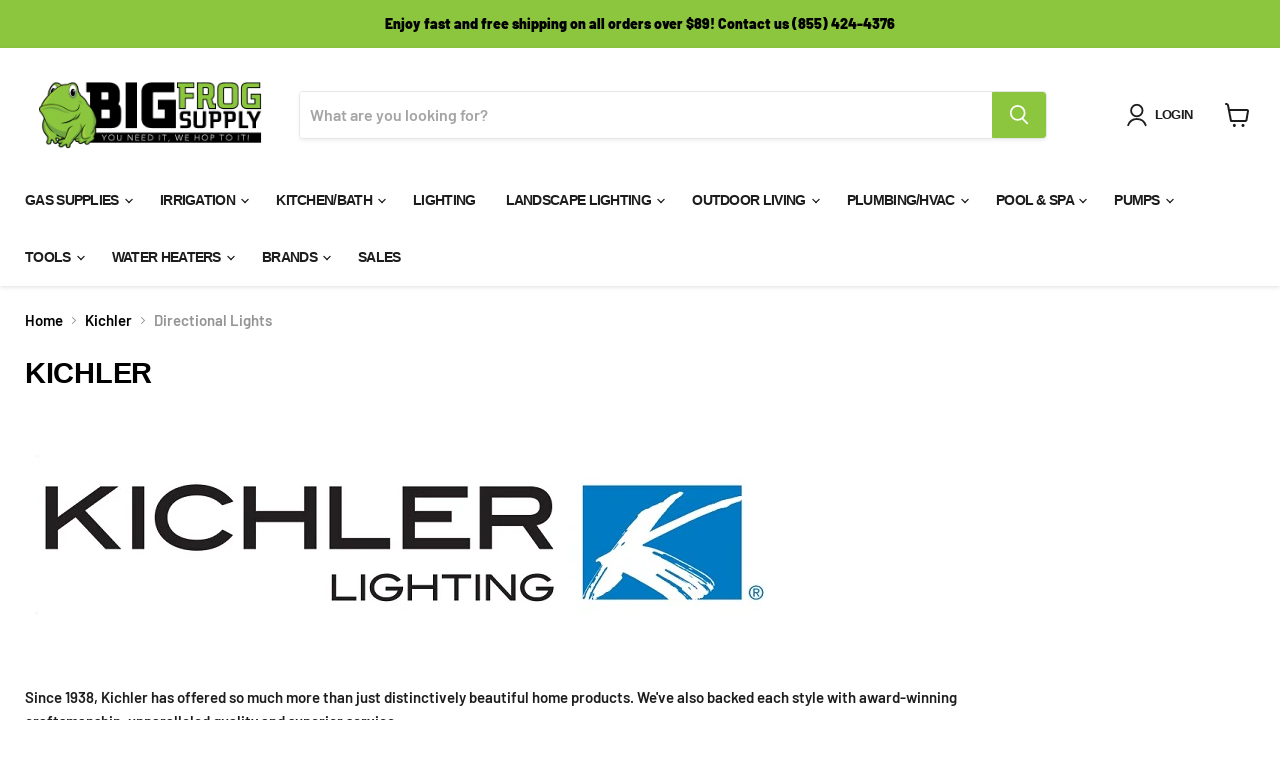

--- FILE ---
content_type: text/html; charset=utf-8
request_url: https://www.bigfrogsupply.com/collections/kichler/type_directional-lights
body_size: 68341
content:
<!doctype html>
<html class="no-js no-touch" lang="en">
  
    <meta name="robots" content="noindex">
    <link rel="canonical" href="https://www.bigfrogsupply.com/collections/kichler">
  
  <head>
    <!-- Google Tag Manager -->
    <script>
      (function(w,d,s,l,i){w[l]=w[l]||[];w[l].push({'gtm.start':
      new Date().getTime(),event:'gtm.js'});var f=d.getElementsByTagName(s)[0],
      j=d.createElement(s),dl=l!='dataLayer'?'&l='+l:'';j.async=true;j.src=
      'https://www.googletagmanager.com/gtm.js?id='+i+dl;f.parentNode.insertBefore(j,f);
      })(window,document,'script','dataLayer','GTM-KQP9DJ5');
    </script>
    <!-- End Google Tag Manager -->

    <script>
      window.Store = window.Store || {};
      window.Store.id = 9639352;
    </script>
    <meta charset="utf-8">
    <meta http-equiv="x-ua-compatible" content="IE=edge">

    <link rel="preconnect" href="https://cdn.shopify.com">
    <link rel="preconnect" href="https://fonts.shopifycdn.com">
    <link rel="preconnect" href="https://v.shopify.com">
    <link rel="preconnect" href="https://cdn.shopifycloud.com">

    <title>Kichler
        
        
        
 — Tagged &quot;Type: Directional Lights&quot;
 — Big Frog Supply</title>

    
      <meta name="description" content="Since 1938, Kichler has offered so much more than just distinctively beautiful home products. We&#39;ve also backed each style with award-winning craftsmanship, unparalleled quality and superior service. Kichler offers a distinctive array of solutions that reflect your individual personality, tastes and plans. We believe t">
    

    
  <link rel="shortcut icon" href="//www.bigfrogsupply.com/cdn/shop/files/Big_Frog_32x32.jpg?v=1760460138" type="image/png">


    
      <meta name="robots" content="noindex">
      <link rel="canonical" href="https://www.bigfrogsupply.com/collections/kichler">
    

    <meta name="viewport" content="width=device-width">

    
    















<meta property="og:site_name" content="Big Frog Supply">
<meta property="og:url" content="https://www.bigfrogsupply.com/collections/kichler/type_directional-lights">
<meta property="og:title" content="Kichler">
<meta property="og:type" content="website">
<meta property="og:description" content="Since 1938, Kichler has offered so much more than just distinctively beautiful home products. We&#39;ve also backed each style with award-winning craftsmanship, unparalleled quality and superior service. Kichler offers a distinctive array of solutions that reflect your individual personality, tastes and plans. We believe t">




    
    
    

    
    
    <meta
      property="og:image"
      content="https://www.bigfrogsupply.com/cdn/shop/collections/Kichler_Logo_1000_1200x1200.jpg?v=1440179020"
    />
    <meta
      property="og:image:secure_url"
      content="https://www.bigfrogsupply.com/cdn/shop/collections/Kichler_Logo_1000_1200x1200.jpg?v=1440179020"
    />
    <meta property="og:image:width" content="1200" />
    <meta property="og:image:height" content="1200" />
    
    
    <meta property="og:image:alt" content="Kichler" />
  









  <meta name="twitter:site" content="@https://x.com/BigFrogSupply">








<meta name="twitter:title" content="Kichler">
<meta name="twitter:description" content="Since 1938, Kichler has offered so much more than just distinctively beautiful home products. We&#39;ve also backed each style with award-winning craftsmanship, unparalleled quality and superior service. Kichler offers a distinctive array of solutions that reflect your individual personality, tastes and plans. We believe t">


    
    
    
      
      
      <meta name="twitter:card" content="summary">
    
    
    <meta
      property="twitter:image"
      content="https://www.bigfrogsupply.com/cdn/shop/collections/Kichler_Logo_1000_1200x1200_crop_center.jpg?v=1440179020"
    />
    <meta property="twitter:image:width" content="1200" />
    <meta property="twitter:image:height" content="1200" />
    
    
    <meta property="twitter:image:alt" content="Kichler" />
  



    <link rel="preload" href="" as="font" crossorigin="anonymous">
    <link rel="preload" as="style" href="//www.bigfrogsupply.com/cdn/shop/t/37/assets/theme.css?v=161313471013141886041764000877">

    <script>window.performance && window.performance.mark && window.performance.mark('shopify.content_for_header.start');</script><meta name="google-site-verification" content="53ONRnM6OhstqQA2o7RdxMSjDhUWZu7k1a0-OPdml5M">
<meta id="shopify-digital-wallet" name="shopify-digital-wallet" content="/9639352/digital_wallets/dialog">
<meta name="shopify-checkout-api-token" content="556a12554affbb3cbad99af5c2574b15">
<meta id="in-context-paypal-metadata" data-shop-id="9639352" data-venmo-supported="true" data-environment="production" data-locale="en_US" data-paypal-v4="true" data-currency="USD">
<link rel="alternate" type="application/atom+xml" title="Feed" href="/collections/kichler/type_directional-lights.atom" />
<link rel="alternate" hreflang="x-default" href="https://www.bigfrogsupply.com/collections/kichler/type_directional-lights">
<link rel="alternate" hreflang="en-US" href="https://www.bigfrogsupply.com/collections/kichler/type_directional-lights">
<link rel="alternate" hreflang="es-US" href="https://www.bigfrogsupply.com/es/collections/kichler/type_directional-lights">
<link rel="alternate" type="application/json+oembed" href="https://www.bigfrogsupply.com/collections/kichler/type_directional-lights.oembed">
<script async="async" src="/checkouts/internal/preloads.js?locale=en-US"></script>
<link rel="preconnect" href="https://shop.app" crossorigin="anonymous">
<script async="async" src="https://shop.app/checkouts/internal/preloads.js?locale=en-US&shop_id=9639352" crossorigin="anonymous"></script>
<script id="apple-pay-shop-capabilities" type="application/json">{"shopId":9639352,"countryCode":"US","currencyCode":"USD","merchantCapabilities":["supports3DS"],"merchantId":"gid:\/\/shopify\/Shop\/9639352","merchantName":"Big Frog Supply","requiredBillingContactFields":["postalAddress","email","phone"],"requiredShippingContactFields":["postalAddress","email","phone"],"shippingType":"shipping","supportedNetworks":["visa","masterCard","amex","discover","elo","jcb"],"total":{"type":"pending","label":"Big Frog Supply","amount":"1.00"},"shopifyPaymentsEnabled":true,"supportsSubscriptions":true}</script>
<script id="shopify-features" type="application/json">{"accessToken":"556a12554affbb3cbad99af5c2574b15","betas":["rich-media-storefront-analytics"],"domain":"www.bigfrogsupply.com","predictiveSearch":true,"shopId":9639352,"locale":"en"}</script>
<script>var Shopify = Shopify || {};
Shopify.shop = "big-frog-supply.myshopify.com";
Shopify.locale = "en";
Shopify.currency = {"active":"USD","rate":"1.0"};
Shopify.country = "US";
Shopify.theme = {"name":" Empire Theme 2.. w\/ Meta 3\/3\/23","id":132478992556,"schema_name":"Empire","schema_version":"8.1.0","theme_store_id":838,"role":"main"};
Shopify.theme.handle = "null";
Shopify.theme.style = {"id":null,"handle":null};
Shopify.cdnHost = "www.bigfrogsupply.com/cdn";
Shopify.routes = Shopify.routes || {};
Shopify.routes.root = "/";</script>
<script type="module">!function(o){(o.Shopify=o.Shopify||{}).modules=!0}(window);</script>
<script>!function(o){function n(){var o=[];function n(){o.push(Array.prototype.slice.apply(arguments))}return n.q=o,n}var t=o.Shopify=o.Shopify||{};t.loadFeatures=n(),t.autoloadFeatures=n()}(window);</script>
<script>
  window.ShopifyPay = window.ShopifyPay || {};
  window.ShopifyPay.apiHost = "shop.app\/pay";
  window.ShopifyPay.redirectState = null;
</script>
<script id="shop-js-analytics" type="application/json">{"pageType":"collection"}</script>
<script defer="defer" async type="module" src="//www.bigfrogsupply.com/cdn/shopifycloud/shop-js/modules/v2/client.init-shop-cart-sync_BdyHc3Nr.en.esm.js"></script>
<script defer="defer" async type="module" src="//www.bigfrogsupply.com/cdn/shopifycloud/shop-js/modules/v2/chunk.common_Daul8nwZ.esm.js"></script>
<script type="module">
  await import("//www.bigfrogsupply.com/cdn/shopifycloud/shop-js/modules/v2/client.init-shop-cart-sync_BdyHc3Nr.en.esm.js");
await import("//www.bigfrogsupply.com/cdn/shopifycloud/shop-js/modules/v2/chunk.common_Daul8nwZ.esm.js");

  window.Shopify.SignInWithShop?.initShopCartSync?.({"fedCMEnabled":true,"windoidEnabled":true});

</script>
<script>
  window.Shopify = window.Shopify || {};
  if (!window.Shopify.featureAssets) window.Shopify.featureAssets = {};
  window.Shopify.featureAssets['shop-js'] = {"shop-cart-sync":["modules/v2/client.shop-cart-sync_QYOiDySF.en.esm.js","modules/v2/chunk.common_Daul8nwZ.esm.js"],"init-fed-cm":["modules/v2/client.init-fed-cm_DchLp9rc.en.esm.js","modules/v2/chunk.common_Daul8nwZ.esm.js"],"shop-button":["modules/v2/client.shop-button_OV7bAJc5.en.esm.js","modules/v2/chunk.common_Daul8nwZ.esm.js"],"init-windoid":["modules/v2/client.init-windoid_DwxFKQ8e.en.esm.js","modules/v2/chunk.common_Daul8nwZ.esm.js"],"shop-cash-offers":["modules/v2/client.shop-cash-offers_DWtL6Bq3.en.esm.js","modules/v2/chunk.common_Daul8nwZ.esm.js","modules/v2/chunk.modal_CQq8HTM6.esm.js"],"shop-toast-manager":["modules/v2/client.shop-toast-manager_CX9r1SjA.en.esm.js","modules/v2/chunk.common_Daul8nwZ.esm.js"],"init-shop-email-lookup-coordinator":["modules/v2/client.init-shop-email-lookup-coordinator_UhKnw74l.en.esm.js","modules/v2/chunk.common_Daul8nwZ.esm.js"],"pay-button":["modules/v2/client.pay-button_DzxNnLDY.en.esm.js","modules/v2/chunk.common_Daul8nwZ.esm.js"],"avatar":["modules/v2/client.avatar_BTnouDA3.en.esm.js"],"init-shop-cart-sync":["modules/v2/client.init-shop-cart-sync_BdyHc3Nr.en.esm.js","modules/v2/chunk.common_Daul8nwZ.esm.js"],"shop-login-button":["modules/v2/client.shop-login-button_D8B466_1.en.esm.js","modules/v2/chunk.common_Daul8nwZ.esm.js","modules/v2/chunk.modal_CQq8HTM6.esm.js"],"init-customer-accounts-sign-up":["modules/v2/client.init-customer-accounts-sign-up_C8fpPm4i.en.esm.js","modules/v2/client.shop-login-button_D8B466_1.en.esm.js","modules/v2/chunk.common_Daul8nwZ.esm.js","modules/v2/chunk.modal_CQq8HTM6.esm.js"],"init-shop-for-new-customer-accounts":["modules/v2/client.init-shop-for-new-customer-accounts_CVTO0Ztu.en.esm.js","modules/v2/client.shop-login-button_D8B466_1.en.esm.js","modules/v2/chunk.common_Daul8nwZ.esm.js","modules/v2/chunk.modal_CQq8HTM6.esm.js"],"init-customer-accounts":["modules/v2/client.init-customer-accounts_dRgKMfrE.en.esm.js","modules/v2/client.shop-login-button_D8B466_1.en.esm.js","modules/v2/chunk.common_Daul8nwZ.esm.js","modules/v2/chunk.modal_CQq8HTM6.esm.js"],"shop-follow-button":["modules/v2/client.shop-follow-button_CkZpjEct.en.esm.js","modules/v2/chunk.common_Daul8nwZ.esm.js","modules/v2/chunk.modal_CQq8HTM6.esm.js"],"lead-capture":["modules/v2/client.lead-capture_BntHBhfp.en.esm.js","modules/v2/chunk.common_Daul8nwZ.esm.js","modules/v2/chunk.modal_CQq8HTM6.esm.js"],"checkout-modal":["modules/v2/client.checkout-modal_CfxcYbTm.en.esm.js","modules/v2/chunk.common_Daul8nwZ.esm.js","modules/v2/chunk.modal_CQq8HTM6.esm.js"],"shop-login":["modules/v2/client.shop-login_Da4GZ2H6.en.esm.js","modules/v2/chunk.common_Daul8nwZ.esm.js","modules/v2/chunk.modal_CQq8HTM6.esm.js"],"payment-terms":["modules/v2/client.payment-terms_MV4M3zvL.en.esm.js","modules/v2/chunk.common_Daul8nwZ.esm.js","modules/v2/chunk.modal_CQq8HTM6.esm.js"]};
</script>
<script>(function() {
  var isLoaded = false;
  function asyncLoad() {
    if (isLoaded) return;
    isLoaded = true;
    var urls = ["\/\/shopify.privy.com\/widget.js?shop=big-frog-supply.myshopify.com","https:\/\/assets1.adroll.com\/shopify\/latest\/j\/shopify_rolling_bootstrap_v2.js?adroll_adv_id=HMNTKHGLFZCBTABX2FN4RH\u0026adroll_pix_id=W55YT74MJFCL3B3AQAYNTQ\u0026shop=big-frog-supply.myshopify.com","\/\/cdn.shopify.com\/proxy\/a0ebe08c2e2f58868d754424303d7c69f70a443c0057dd42b5114dc60eba83ab\/bingshoppingtool-t2app-prod.trafficmanager.net\/uet\/tracking_script?shop=big-frog-supply.myshopify.com\u0026sp-cache-control=cHVibGljLCBtYXgtYWdlPTkwMA","https:\/\/media.receiptful.com\/scripts\/shopify.js?shop=big-frog-supply.myshopify.com","https:\/\/sp-micro-next.b-cdn.net\/sp-micro.umd.js?shop=big-frog-supply.myshopify.com"];
    for (var i = 0; i < urls.length; i++) {
      var s = document.createElement('script');
      s.type = 'text/javascript';
      s.async = true;
      s.src = urls[i];
      var x = document.getElementsByTagName('script')[0];
      x.parentNode.insertBefore(s, x);
    }
  };
  if(window.attachEvent) {
    window.attachEvent('onload', asyncLoad);
  } else {
    window.addEventListener('load', asyncLoad, false);
  }
})();</script>
<script id="__st">var __st={"a":9639352,"offset":-18000,"reqid":"2cb8f3f7-a557-4c04-8d09-8c920e2c7143-1768950528","pageurl":"www.bigfrogsupply.com\/collections\/kichler\/type_directional-lights","u":"3db0061b014c","p":"collection","rtyp":"collection","rid":113812035};</script>
<script>window.ShopifyPaypalV4VisibilityTracking = true;</script>
<script id="captcha-bootstrap">!function(){'use strict';const t='contact',e='account',n='new_comment',o=[[t,t],['blogs',n],['comments',n],[t,'customer']],c=[[e,'customer_login'],[e,'guest_login'],[e,'recover_customer_password'],[e,'create_customer']],r=t=>t.map((([t,e])=>`form[action*='/${t}']:not([data-nocaptcha='true']) input[name='form_type'][value='${e}']`)).join(','),a=t=>()=>t?[...document.querySelectorAll(t)].map((t=>t.form)):[];function s(){const t=[...o],e=r(t);return a(e)}const i='password',u='form_key',d=['recaptcha-v3-token','g-recaptcha-response','h-captcha-response',i],f=()=>{try{return window.sessionStorage}catch{return}},m='__shopify_v',_=t=>t.elements[u];function p(t,e,n=!1){try{const o=window.sessionStorage,c=JSON.parse(o.getItem(e)),{data:r}=function(t){const{data:e,action:n}=t;return t[m]||n?{data:e,action:n}:{data:t,action:n}}(c);for(const[e,n]of Object.entries(r))t.elements[e]&&(t.elements[e].value=n);n&&o.removeItem(e)}catch(o){console.error('form repopulation failed',{error:o})}}const l='form_type',E='cptcha';function T(t){t.dataset[E]=!0}const w=window,h=w.document,L='Shopify',v='ce_forms',y='captcha';let A=!1;((t,e)=>{const n=(g='f06e6c50-85a8-45c8-87d0-21a2b65856fe',I='https://cdn.shopify.com/shopifycloud/storefront-forms-hcaptcha/ce_storefront_forms_captcha_hcaptcha.v1.5.2.iife.js',D={infoText:'Protected by hCaptcha',privacyText:'Privacy',termsText:'Terms'},(t,e,n)=>{const o=w[L][v],c=o.bindForm;if(c)return c(t,g,e,D).then(n);var r;o.q.push([[t,g,e,D],n]),r=I,A||(h.body.append(Object.assign(h.createElement('script'),{id:'captcha-provider',async:!0,src:r})),A=!0)});var g,I,D;w[L]=w[L]||{},w[L][v]=w[L][v]||{},w[L][v].q=[],w[L][y]=w[L][y]||{},w[L][y].protect=function(t,e){n(t,void 0,e),T(t)},Object.freeze(w[L][y]),function(t,e,n,w,h,L){const[v,y,A,g]=function(t,e,n){const i=e?o:[],u=t?c:[],d=[...i,...u],f=r(d),m=r(i),_=r(d.filter((([t,e])=>n.includes(e))));return[a(f),a(m),a(_),s()]}(w,h,L),I=t=>{const e=t.target;return e instanceof HTMLFormElement?e:e&&e.form},D=t=>v().includes(t);t.addEventListener('submit',(t=>{const e=I(t);if(!e)return;const n=D(e)&&!e.dataset.hcaptchaBound&&!e.dataset.recaptchaBound,o=_(e),c=g().includes(e)&&(!o||!o.value);(n||c)&&t.preventDefault(),c&&!n&&(function(t){try{if(!f())return;!function(t){const e=f();if(!e)return;const n=_(t);if(!n)return;const o=n.value;o&&e.removeItem(o)}(t);const e=Array.from(Array(32),(()=>Math.random().toString(36)[2])).join('');!function(t,e){_(t)||t.append(Object.assign(document.createElement('input'),{type:'hidden',name:u})),t.elements[u].value=e}(t,e),function(t,e){const n=f();if(!n)return;const o=[...t.querySelectorAll(`input[type='${i}']`)].map((({name:t})=>t)),c=[...d,...o],r={};for(const[a,s]of new FormData(t).entries())c.includes(a)||(r[a]=s);n.setItem(e,JSON.stringify({[m]:1,action:t.action,data:r}))}(t,e)}catch(e){console.error('failed to persist form',e)}}(e),e.submit())}));const S=(t,e)=>{t&&!t.dataset[E]&&(n(t,e.some((e=>e===t))),T(t))};for(const o of['focusin','change'])t.addEventListener(o,(t=>{const e=I(t);D(e)&&S(e,y())}));const B=e.get('form_key'),M=e.get(l),P=B&&M;t.addEventListener('DOMContentLoaded',(()=>{const t=y();if(P)for(const e of t)e.elements[l].value===M&&p(e,B);[...new Set([...A(),...v().filter((t=>'true'===t.dataset.shopifyCaptcha))])].forEach((e=>S(e,t)))}))}(h,new URLSearchParams(w.location.search),n,t,e,['guest_login'])})(!0,!0)}();</script>
<script integrity="sha256-4kQ18oKyAcykRKYeNunJcIwy7WH5gtpwJnB7kiuLZ1E=" data-source-attribution="shopify.loadfeatures" defer="defer" src="//www.bigfrogsupply.com/cdn/shopifycloud/storefront/assets/storefront/load_feature-a0a9edcb.js" crossorigin="anonymous"></script>
<script crossorigin="anonymous" defer="defer" src="//www.bigfrogsupply.com/cdn/shopifycloud/storefront/assets/shopify_pay/storefront-65b4c6d7.js?v=20250812"></script>
<script data-source-attribution="shopify.dynamic_checkout.dynamic.init">var Shopify=Shopify||{};Shopify.PaymentButton=Shopify.PaymentButton||{isStorefrontPortableWallets:!0,init:function(){window.Shopify.PaymentButton.init=function(){};var t=document.createElement("script");t.src="https://www.bigfrogsupply.com/cdn/shopifycloud/portable-wallets/latest/portable-wallets.en.js",t.type="module",document.head.appendChild(t)}};
</script>
<script data-source-attribution="shopify.dynamic_checkout.buyer_consent">
  function portableWalletsHideBuyerConsent(e){var t=document.getElementById("shopify-buyer-consent"),n=document.getElementById("shopify-subscription-policy-button");t&&n&&(t.classList.add("hidden"),t.setAttribute("aria-hidden","true"),n.removeEventListener("click",e))}function portableWalletsShowBuyerConsent(e){var t=document.getElementById("shopify-buyer-consent"),n=document.getElementById("shopify-subscription-policy-button");t&&n&&(t.classList.remove("hidden"),t.removeAttribute("aria-hidden"),n.addEventListener("click",e))}window.Shopify?.PaymentButton&&(window.Shopify.PaymentButton.hideBuyerConsent=portableWalletsHideBuyerConsent,window.Shopify.PaymentButton.showBuyerConsent=portableWalletsShowBuyerConsent);
</script>
<script data-source-attribution="shopify.dynamic_checkout.cart.bootstrap">document.addEventListener("DOMContentLoaded",(function(){function t(){return document.querySelector("shopify-accelerated-checkout-cart, shopify-accelerated-checkout")}if(t())Shopify.PaymentButton.init();else{new MutationObserver((function(e,n){t()&&(Shopify.PaymentButton.init(),n.disconnect())})).observe(document.body,{childList:!0,subtree:!0})}}));
</script>
<link id="shopify-accelerated-checkout-styles" rel="stylesheet" media="screen" href="https://www.bigfrogsupply.com/cdn/shopifycloud/portable-wallets/latest/accelerated-checkout-backwards-compat.css" crossorigin="anonymous">
<style id="shopify-accelerated-checkout-cart">
        #shopify-buyer-consent {
  margin-top: 1em;
  display: inline-block;
  width: 100%;
}

#shopify-buyer-consent.hidden {
  display: none;
}

#shopify-subscription-policy-button {
  background: none;
  border: none;
  padding: 0;
  text-decoration: underline;
  font-size: inherit;
  cursor: pointer;
}

#shopify-subscription-policy-button::before {
  box-shadow: none;
}

      </style>

<script>window.performance && window.performance.mark && window.performance.mark('shopify.content_for_header.end');</script>

    <link href="//www.bigfrogsupply.com/cdn/shop/t/37/assets/bsub.scss.css?v=38224529489489414911687294365" rel="stylesheet" type="text/css" media="all" />
    <link href="//www.bigfrogsupply.com/cdn/shop/t/37/assets/theme.css?v=161313471013141886041764000877" rel="stylesheet" type="text/css" media="all" />

    
    <script>
      window.Theme = window.Theme || {};
      window.Theme.version = '8.1.0';
      window.Theme.name = 'Empire';
      window.Theme.routes = {
        "root_url": "/",
        "account_url": "/account",
        "account_login_url": "/account/login",
        "account_logout_url": "/account/logout",
        "account_register_url": "/account/register",
        "account_addresses_url": "/account/addresses",
        "collections_url": "/collections",
        "all_products_collection_url": "/collections/all",
        "search_url": "/search",
        "cart_url": "/cart",
        "cart_add_url": "/cart/add",
        "cart_change_url": "/cart/change",
        "cart_clear_url": "/cart/clear",
        "product_recommendations_url": "/recommendations/products",
      };
    </script>
    
<script>
    // empty script tag to work around a platform issue where attributes of first script in file are scrubbed
</script>

<script id="bold-subscriptions-script" type="text/javascript">
    window.BOLD = window.BOLD || {};
    window.BOLD.subscriptions = window.BOLD.subscriptions || {};
    window.BOLD.subscriptions.config = window.BOLD.subscriptions.config || {};
    window.BOLD.subscriptions.config.legacyAssetsLoaded = true;

    if (!window.BOLD.subscriptions.config.isAppEmbedEnabled) {
        window.BOLD.subscriptions.classes = window.BOLD.subscriptions.classes || {};
        window.BOLD.subscriptions.patches = window.BOLD.subscriptions.patches || {};
        window.BOLD.subscriptions.patches.maxCheckoutRetries = window.BOLD.subscriptions.patches.maxCheckoutRetries || 200;
        window.BOLD.subscriptions.patches.currentCheckoutRetries = window.BOLD.subscriptions.patches.currentCheckoutRetries || 0;
        window.BOLD.subscriptions.patches.maxCashierPatchAttempts = window.BOLD.subscriptions.patches.maxCashierPatchAttempts || 200;
        window.BOLD.subscriptions.patches.currentCashierPatchAttempts = window.BOLD.subscriptions.patches.currentCashierPatchAttempts || 0;
        window.BOLD.subscriptions.config.platform = 'shopify';
        window.BOLD.subscriptions.config.shopDomain = 'big-frog-supply.myshopify.com';
        window.BOLD.subscriptions.config.customDomain = 'www.bigfrogsupply.com';
        window.BOLD.subscriptions.config.shopIdentifier = '9639352';
                    window.BOLD.subscriptions.config.appUrl = 'https://sub.boldapps.net';
        window.BOLD.subscriptions.config.currencyCode = 'USD';
        window.BOLD.subscriptions.config.checkoutType = 'shopify';
        window.BOLD.subscriptions.config.currencyFormat = "$ \u0026#123;\u0026#123;amount}}";
        window.BOLD.subscriptions.config.shopCurrencies = [{"id":1831,"currency":"USD","currency_format":"$\u0026#123;\u0026#123;amount}}","created_at":"2021-03-12 20:18:21","updated_at":"2021-03-12 20:18:21"}];
        window.BOLD.subscriptions.config.shopSettings = {"allow_msp_cancellation":false,"allow_msp_prepaid_renewal":true,"customer_can_pause_subscription":false,"customer_can_change_next_order_date":false,"customer_can_change_order_frequency":false,"customer_can_create_an_additional_order":true,"customer_can_use_passwordless_login":false,"customer_passwordless_login_redirect":false,"customer_can_add_products_to_existing_subscriptions":false,"show_currency_code":true,"stored_payment_method_policy":"required"};
        window.BOLD.subscriptions.config.customerLoginPath = null;

        // TODO: Remove the isset with BS2-4659_improve_large_group_selection
                    window.BOLD.subscriptions.config.loadSubscriptionGroupFrom = 'default';
                                window.BOLD.subscriptions.config.loadSubscriptionGroupFromTypes = {"DEFAULT":"default","BSUB_API":"bsub_api"};
                    window.BOLD.subscriptions.config.cashierPluginOnlyMode = window.BOLD.subscriptions.config.cashierPluginOnlyMode || false;
        if (window.BOLD.subscriptions.config.waitForCheckoutLoader === undefined) {
            window.BOLD.subscriptions.config.waitForCheckoutLoader = true;
        }

        window.BOLD.subscriptions.config.addToCartFormSelectors = window.BOLD.subscriptions.config.addToCartFormSelectors || [];
        window.BOLD.subscriptions.config.addToCartButtonSelectors = window.BOLD.subscriptions.config.addToCartButtonSelectors || [];
        window.BOLD.subscriptions.config.widgetInsertBeforeSelectors = window.BOLD.subscriptions.config.widgetInsertBeforeSelectors || [];
        window.BOLD.subscriptions.config.quickAddToCartButtonSelectors = window.BOLD.subscriptions.config.quickAddToCartButtonSelectors || [];
        window.BOLD.subscriptions.config.cartElementSelectors = window.BOLD.subscriptions.config.cartElementSelectors || [];
        window.BOLD.subscriptions.config.cartTotalElementSelectors = window.BOLD.subscriptions.config.cartTotalElementSelectors || [];
        window.BOLD.subscriptions.config.lineItemSelectors = window.BOLD.subscriptions.config.lineItemSelectors || [];
        window.BOLD.subscriptions.config.lineItemNameSelectors = window.BOLD.subscriptions.config.lineItemNameSelectors || [];
        window.BOLD.subscriptions.config.checkoutButtonSelectors = window.BOLD.subscriptions.config.checkoutButtonSelectors || [];

        window.BOLD.subscriptions.config.featureFlags = window.BOLD.subscriptions.config.featureFlags || ["BS2-4293-skip-tx-fee-eq-zero","BE-1393-relocate-prepaid-metadata","BE-1614-use-seletedDate-for-offset"];
        window.BOLD.subscriptions.config.subscriptionProcessingFrequency = '60';
        window.BOLD.subscriptions.config.requireMSPInitialLoadingMessage = true;
        window.BOLD.subscriptions.data = window.BOLD.subscriptions.data || {};

        // Interval text markup template
        window.BOLD.subscriptions.config.lineItemPropertyListSelectors = window.BOLD.subscriptions.config.lineItemPropertyListSelectors || [];
        window.BOLD.subscriptions.config.lineItemPropertyListSelectors.push('dl.definitionList');
        window.BOLD.subscriptions.config.lineItemPropertyListTemplate = window.BOLD.subscriptions.config.lineItemPropertyListTemplate || '<dl class="definitionList"></dl>';
        window.BOLD.subscriptions.config.lineItemPropertyTemplate = window.BOLD.subscriptions.config.lineItemPropertyTemplate || '<dt class="definitionList-key">\:</dt><dd class="definitionList-value">\</dd>';

        // Discount text markup template
        window.BOLD.subscriptions.config.discountItemTemplate = window.BOLD.subscriptions.config.discountItemTemplate || '<div class="bold-subscriptions-discount"><div class="bold-subscriptions-discount__details">\</div><div class="bold-subscriptions-discount__total">\</div></div>';


        // Constants in XMLHttpRequest are not reliable, so we will create our own
        // reference: https://developer.mozilla.org/en-US/docs/Web/API/XMLHttpRequest/readyState
        window.BOLD.subscriptions.config.XMLHttpRequest = {
            UNSENT:0,            // Client has been created. open() not called yet.
            OPENED: 1,           // open() has been called.
            HEADERS_RECEIVED: 2, // send() has been called, and headers and status are available.
            LOADING: 3,          // Downloading; responseText holds partial data.
            DONE: 4              // The operation is complete.
        };

        window.BOLD.subscriptions.config.assetBaseUrl = 'https://sub.boldapps.net';
        if (window.localStorage && window.localStorage.getItem('boldSubscriptionsAssetBaseUrl')) {
            window.BOLD.subscriptions.config.assetBaseUrl = window.localStorage.getItem('boldSubscriptionsAssetBaseUrl')
        }

        window.BOLD.subscriptions.data.subscriptionGroups = [];
        if (localStorage && localStorage.getItem('boldSubscriptionsSubscriptionGroups')) {
            window.BOLD.subscriptions.data.subscriptionGroups = JSON.parse(localStorage.getItem('boldSubscriptionsSubscriptionGroups'));
        } else {
            window.BOLD.subscriptions.data.subscriptionGroups = [{"id":11488,"billing_rules":[{"id":23285,"subscription_group_id":11488,"interval_name":"SAVE 10% every 3 months ","billing_rule":"FREQ=MONTHLY;INTERVAL=3","custom_billing_rule":""}],"is_subscription_only":false,"allow_prepaid":false,"is_prepaid_only":false,"should_continue_prepaid":true,"continue_prepaid_type":"as_prepaid","prepaid_durations":[{"id":11425,"subscription_group_id":11488,"total_duration":1,"discount_type":"percentage","discount_value":0}],"selection_options":[{"platform_entity_id":"6196609283"}],"discount_type":"percentage","percent_discount":10,"fixed_discount":0,"can_add_to_cart":true},{"id":11729,"billing_rules":[{"id":23781,"subscription_group_id":11729,"interval_name":" SAVE 7% every 6 mo.","billing_rule":"FREQ=MONTHLY;INTERVAL=3","custom_billing_rule":""}],"is_subscription_only":false,"allow_prepaid":false,"is_prepaid_only":false,"should_continue_prepaid":true,"continue_prepaid_type":"as_prepaid","prepaid_durations":[{"id":11666,"subscription_group_id":11729,"total_duration":1,"discount_type":"percentage","discount_value":0}],"selection_options":[{"platform_entity_id":"6196609283"}],"discount_type":"percentage","percent_discount":7,"fixed_discount":0,"can_add_to_cart":true},{"id":11730,"billing_rules":[{"id":23782,"subscription_group_id":11730,"interval_name":"every 12 mo. SAVE 5%","billing_rule":"FREQ=MONTHLY;INTERVAL=3","custom_billing_rule":""}],"is_subscription_only":false,"allow_prepaid":false,"is_prepaid_only":false,"should_continue_prepaid":true,"continue_prepaid_type":"as_prepaid","prepaid_durations":[{"id":11667,"subscription_group_id":11730,"total_duration":1,"discount_type":"percentage","discount_value":0}],"selection_options":[{"platform_entity_id":"6196609283"}],"discount_type":"percentage","percent_discount":5,"fixed_discount":0,"can_add_to_cart":true},{"id":11914,"billing_rules":[{"id":24188,"subscription_group_id":11914,"interval_name":" SAVE 10% every 3 months","billing_rule":"FREQ=MONTHLY","custom_billing_rule":""}],"is_subscription_only":false,"allow_prepaid":false,"is_prepaid_only":false,"should_continue_prepaid":true,"continue_prepaid_type":"as_prepaid","prepaid_durations":[{"id":11853,"subscription_group_id":11914,"total_duration":1,"discount_type":"percentage","discount_value":0}],"selection_options":[{"platform_entity_id":"6196609539"}],"discount_type":"percentage","percent_discount":10,"fixed_discount":0,"can_add_to_cart":true},{"id":11927,"billing_rules":[{"id":24189,"subscription_group_id":11927,"interval_name":"SAVE 7% every 6 months ","billing_rule":"FREQ=MONTHLY","custom_billing_rule":""}],"is_subscription_only":false,"allow_prepaid":false,"is_prepaid_only":false,"should_continue_prepaid":true,"continue_prepaid_type":"as_prepaid","prepaid_durations":[{"id":11866,"subscription_group_id":11927,"total_duration":1,"discount_type":"percentage","discount_value":0}],"selection_options":[{"platform_entity_id":"6196609539"}],"discount_type":"percentage","percent_discount":7,"fixed_discount":0,"can_add_to_cart":true},{"id":11928,"billing_rules":[{"id":24190,"subscription_group_id":11928,"interval_name":"every 12 months SAVE 5%","billing_rule":"FREQ=MONTHLY","custom_billing_rule":""}],"is_subscription_only":false,"allow_prepaid":false,"is_prepaid_only":false,"should_continue_prepaid":true,"continue_prepaid_type":"as_prepaid","prepaid_durations":[{"id":11867,"subscription_group_id":11928,"total_duration":1,"discount_type":"percentage","discount_value":0}],"selection_options":[{"platform_entity_id":"6196609539"}],"discount_type":"percentage","percent_discount":5,"fixed_discount":0,"can_add_to_cart":true},{"id":11931,"billing_rules":[{"id":24195,"subscription_group_id":11931,"interval_name":"SAVE 10% every 3 months ","billing_rule":"FREQ=MONTHLY;INTERVAL=3","custom_billing_rule":""}],"is_subscription_only":false,"allow_prepaid":false,"is_prepaid_only":false,"should_continue_prepaid":true,"continue_prepaid_type":"as_prepaid","prepaid_durations":[{"id":11870,"subscription_group_id":11931,"total_duration":1,"discount_type":"percentage","discount_value":0}],"selection_options":[{"platform_entity_id":"6196610563"}],"discount_type":"percentage","percent_discount":10,"fixed_discount":0,"can_add_to_cart":true},{"id":11932,"billing_rules":[{"id":24196,"subscription_group_id":11932,"interval_name":"SAVE 7% every 6 months ","billing_rule":"FREQ=MONTHLY;INTERVAL=3","custom_billing_rule":""}],"is_subscription_only":false,"allow_prepaid":false,"is_prepaid_only":false,"should_continue_prepaid":true,"continue_prepaid_type":"as_prepaid","prepaid_durations":[{"id":11871,"subscription_group_id":11932,"total_duration":1,"discount_type":"percentage","discount_value":0}],"selection_options":[{"platform_entity_id":"6196610563"}],"discount_type":"percentage","percent_discount":7,"fixed_discount":0,"can_add_to_cart":true},{"id":11933,"billing_rules":[{"id":24197,"subscription_group_id":11933,"interval_name":"SAVE 5% every 12 months ","billing_rule":"FREQ=MONTHLY;INTERVAL=3","custom_billing_rule":""}],"is_subscription_only":false,"allow_prepaid":false,"is_prepaid_only":false,"should_continue_prepaid":true,"continue_prepaid_type":"as_prepaid","prepaid_durations":[{"id":11872,"subscription_group_id":11933,"total_duration":1,"discount_type":"percentage","discount_value":0}],"selection_options":[{"platform_entity_id":"6196610563"}],"discount_type":"percentage","percent_discount":5,"fixed_discount":0,"can_add_to_cart":true},{"id":21353,"billing_rules":[{"id":44678,"subscription_group_id":21353,"interval_name":"Whitlam-Flow Aide Descaler 1Gallon 3 Month SAVE 10%","billing_rule":"FREQ=MONTHLY;INTERVAL=3","custom_billing_rule":""}],"is_subscription_only":false,"allow_prepaid":false,"is_prepaid_only":false,"should_continue_prepaid":true,"continue_prepaid_type":"as_prepaid","prepaid_durations":[{"id":21268,"subscription_group_id":21353,"total_duration":1,"discount_type":"percentage","discount_value":0}],"selection_options":[{"platform_entity_id":"6743586635948"}],"discount_type":"percentage","percent_discount":10,"fixed_discount":0,"can_add_to_cart":true},{"id":21354,"billing_rules":[{"id":44679,"subscription_group_id":21354,"interval_name":"Whitlam-Flow Aide Descaler 1Gallon 6 Month 7%","billing_rule":"FREQ=MONTHLY;INTERVAL=6","custom_billing_rule":""}],"is_subscription_only":false,"allow_prepaid":false,"is_prepaid_only":false,"should_continue_prepaid":true,"continue_prepaid_type":"as_prepaid","prepaid_durations":[{"id":21269,"subscription_group_id":21354,"total_duration":1,"discount_type":"percentage","discount_value":0}],"selection_options":[{"platform_entity_id":"6743586635948"}],"discount_type":"percentage","percent_discount":7,"fixed_discount":0,"can_add_to_cart":true},{"id":21355,"billing_rules":[{"id":44680,"subscription_group_id":21355,"interval_name":"Whitlam-Flow Aide Descaler 1Gallon 12 Month 5%","billing_rule":"FREQ=MONTHLY;INTERVAL=12","custom_billing_rule":""}],"is_subscription_only":false,"allow_prepaid":false,"is_prepaid_only":false,"should_continue_prepaid":true,"continue_prepaid_type":"as_prepaid","prepaid_durations":[{"id":21270,"subscription_group_id":21355,"total_duration":1,"discount_type":"percentage","discount_value":0}],"selection_options":[{"platform_entity_id":"6743586635948"}],"discount_type":"percentage","percent_discount":5,"fixed_discount":0,"can_add_to_cart":true},{"id":21360,"billing_rules":[{"id":44699,"subscription_group_id":21360,"interval_name":"Save 5% With Big Frog\u0027s Yearly Subscription - Shipping Is On Us!","billing_rule":"FREQ=MONTHLY;INTERVAL=12","custom_billing_rule":""}],"is_subscription_only":false,"allow_prepaid":false,"is_prepaid_only":false,"should_continue_prepaid":true,"continue_prepaid_type":"as_prepaid","prepaid_durations":[{"id":21275,"subscription_group_id":21360,"total_duration":1,"discount_type":"percentage","discount_value":0}],"selection_options":[{"platform_entity_id":"9034267203"}],"discount_type":"percentage","percent_discount":5,"fixed_discount":0,"can_add_to_cart":true},{"id":21409,"billing_rules":[{"id":44863,"subscription_group_id":21409,"interval_name":"SAVE 7% every 6 mo.","billing_rule":"FREQ=MONTHLY;INTERVAL=6","custom_billing_rule":""}],"is_subscription_only":false,"allow_prepaid":false,"is_prepaid_only":false,"should_continue_prepaid":true,"continue_prepaid_type":"as_prepaid","prepaid_durations":[{"id":21324,"subscription_group_id":21409,"total_duration":1,"discount_type":"percentage","discount_value":0}],"selection_options":[{"platform_entity_id":"2156806537312"}],"discount_type":"percentage","percent_discount":7,"fixed_discount":0,"can_add_to_cart":true},{"id":21410,"billing_rules":[{"id":44864,"subscription_group_id":21410,"interval_name":"SAVE 5% every 12 mo.","billing_rule":"FREQ=MONTHLY;INTERVAL=12","custom_billing_rule":""}],"is_subscription_only":false,"allow_prepaid":false,"is_prepaid_only":false,"should_continue_prepaid":true,"continue_prepaid_type":"as_prepaid","prepaid_durations":[{"id":21325,"subscription_group_id":21410,"total_duration":1,"discount_type":"percentage","discount_value":0}],"selection_options":[{"platform_entity_id":"2156806537312"}],"discount_type":"percentage","percent_discount":5,"fixed_discount":0,"can_add_to_cart":true},{"id":22506,"billing_rules":[{"id":47270,"subscription_group_id":22506,"interval_name":"Whitlam-Flow Aide Descaler  1qt 3 Month Save10%","billing_rule":"FREQ=MONTHLY;INTERVAL=3","custom_billing_rule":""}],"is_subscription_only":false,"allow_prepaid":false,"is_prepaid_only":false,"should_continue_prepaid":true,"continue_prepaid_type":"as_prepaid","prepaid_durations":[{"id":22421,"subscription_group_id":22506,"total_duration":1,"discount_type":"percentage","discount_value":0}],"selection_options":[{"platform_entity_id":"9034336131"}],"discount_type":"percentage","percent_discount":10,"fixed_discount":0,"can_add_to_cart":true},{"id":22509,"billing_rules":[{"id":47274,"subscription_group_id":22509,"interval_name":"Whitlam-Flow Aide Descaler 1qt 6 Month Save 7%","billing_rule":"FREQ=MONTHLY;INTERVAL=6","custom_billing_rule":""}],"is_subscription_only":false,"allow_prepaid":false,"is_prepaid_only":false,"should_continue_prepaid":true,"continue_prepaid_type":"as_prepaid","prepaid_durations":[{"id":22424,"subscription_group_id":22509,"total_duration":1,"discount_type":"percentage","discount_value":0}],"selection_options":[{"platform_entity_id":"9034336131"}],"discount_type":"percentage","percent_discount":7,"fixed_discount":0,"can_add_to_cart":true},{"id":22510,"billing_rules":[{"id":47275,"subscription_group_id":22510,"interval_name":"Whitlam-Flow Aide Descaler 1qt 12 Month Save 5%","billing_rule":"FREQ=MONTHLY;INTERVAL=12","custom_billing_rule":""}],"is_subscription_only":false,"allow_prepaid":false,"is_prepaid_only":false,"should_continue_prepaid":true,"continue_prepaid_type":"as_prepaid","prepaid_durations":[{"id":22425,"subscription_group_id":22510,"total_duration":1,"discount_type":"percentage","discount_value":0}],"selection_options":[{"platform_entity_id":"9034336131"}],"discount_type":"percentage","percent_discount":5,"fixed_discount":0,"can_add_to_cart":true},{"id":31177,"billing_rules":[{"id":69719,"subscription_group_id":31177,"interval_name":"Monthly Subscription SAVE 5%","billing_rule":"FREQ=MONTHLY","custom_billing_rule":""}],"is_subscription_only":false,"allow_prepaid":false,"is_prepaid_only":false,"should_continue_prepaid":true,"continue_prepaid_type":"as_prepaid","prepaid_durations":[{"id":31156,"subscription_group_id":31177,"total_duration":1,"discount_type":"percentage","discount_value":0}],"selection_options":[{"platform_entity_id":"7196362113196"}],"discount_type":"percentage","percent_discount":5,"fixed_discount":0,"can_add_to_cart":true},{"id":31178,"billing_rules":[{"id":69720,"subscription_group_id":31178,"interval_name":"Every 2 Months Subscription SAVE 7%","billing_rule":"FREQ=MONTHLY;INTERVAL=2","custom_billing_rule":""}],"is_subscription_only":false,"allow_prepaid":false,"is_prepaid_only":false,"should_continue_prepaid":true,"continue_prepaid_type":"as_prepaid","prepaid_durations":[{"id":31157,"subscription_group_id":31178,"total_duration":1,"discount_type":"percentage","discount_value":0}],"selection_options":[{"platform_entity_id":"7196361326764"}],"discount_type":"percentage","percent_discount":7,"fixed_discount":0,"can_add_to_cart":true},{"id":31179,"billing_rules":[{"id":69952,"subscription_group_id":31179,"interval_name":"Every 4 months","billing_rule":"FREQ=MONTHLY;INTERVAL=4","custom_billing_rule":""}],"is_subscription_only":false,"allow_prepaid":false,"is_prepaid_only":false,"should_continue_prepaid":true,"continue_prepaid_type":"as_prepaid","prepaid_durations":[{"id":31158,"subscription_group_id":31179,"total_duration":1,"discount_type":"percentage","discount_value":0}],"selection_options":[{"platform_entity_id":"7196361818284"}],"discount_type":"percentage","percent_discount":10,"fixed_discount":0,"can_add_to_cart":true}];
        }

        window.BOLD.subscriptions.isFeatureFlagEnabled = function (featureFlag) {
            for (var i = 0; i < window.BOLD.subscriptions.config.featureFlags.length; i++) {
                if (window.BOLD.subscriptions.config.featureFlags[i] === featureFlag){
                    return true;
                }
            }
            return false;
        }

        window.BOLD.subscriptions.logger = {
            tag: "bold_subscriptions",
            // the bold subscriptions log level
            // 0 - errors (default)
            // 1 - warnings + errors
            // 2 - info + warnings + errors
            // use window.localStorage.setItem('boldSubscriptionsLogLevel', x) to set the log level
            levels: {
                ERROR: 0,
                WARN: 1,
                INFO: 2,
            },
            level: parseInt((window.localStorage && window.localStorage.getItem('boldSubscriptionsLogLevel')) || "0", 10),
            _log: function(callArgs, level) {
                if (!window.console) {
                    return null;
                }

                if (window.BOLD.subscriptions.logger.level < level) {
                    return;
                }

                var params = Array.prototype.slice.call(callArgs);
                params.unshift(window.BOLD.subscriptions.logger.tag);

                switch (level) {
                    case window.BOLD.subscriptions.logger.levels.INFO:
                        console.info.apply(null, params);
                        return;
                    case window.BOLD.subscriptions.logger.levels.WARN:
                        console.warn.apply(null, params);
                        return;
                    case window.BOLD.subscriptions.logger.levels.ERROR:
                        console.error.apply(null, params);
                        return;
                    default:
                        console.log.apply(null, params);
                        return;
                }
            },
            info: function() {
                window.BOLD.subscriptions.logger._log(arguments, window.BOLD.subscriptions.logger.levels.INFO);
            },
            warn: function() {
                window.BOLD.subscriptions.logger._log(arguments, window.BOLD.subscriptions.logger.levels.WARN);
            },
            error: function() {
                window.BOLD.subscriptions.logger._log(arguments, window.BOLD.subscriptions.logger.levels.ERROR);
            }
        }

        window.BOLD.subscriptions.shouldLoadSubscriptionGroupFromAPI = function() {
            return window.BOLD.subscriptions.config.loadSubscriptionGroupFrom === window.BOLD.subscriptions.config.loadSubscriptionGroupFromTypes['BSUB_API'];
        }

        window.BOLD.subscriptions.getSubscriptionGroupFromProductId = function (productId) {
            var data = window.BOLD.subscriptions.data;
            var foundGroup = null;
            for (var i = 0; i < data.subscriptionGroups.length; i += 1) {
                var subscriptionGroup = data.subscriptionGroups[i];
                for (var j = 0; j < subscriptionGroup.selection_options.length; j += 1) {
                    var selectionOption = subscriptionGroup.selection_options[j];
                    if (selectionOption.platform_entity_id === productId.toString()) {
                        foundGroup = subscriptionGroup;
                        break;
                    }
                }
                if (foundGroup) {
                    break;
                }
            }
            return foundGroup;
        };

        window.BOLD.subscriptions.getSubscriptionGroupById = function(subGroupId) {
            var subscriptionGroups = window.BOLD.subscriptions.data.subscriptionGroups;

            for (var i = 0; i < subscriptionGroups.length; i += 1) {
                var subGroup = subscriptionGroups[i];
                if (subGroup.id === subGroupId) {
                    return subGroup;
                }
            }

            return null;
        };

        window.BOLD.subscriptions.addSubscriptionGroup = function (subscriptionGroup) {
            if(!window.BOLD.subscriptions.getSubscriptionGroupById(subscriptionGroup.id))
            {
                window.BOLD.subscriptions.data.subscriptionGroups.push(subscriptionGroup);
            }
        }

        window.BOLD.subscriptions.getSubscriptionGroupPrepaidDurationById = function(subscriptionGroupId, prepaidDurationId) {
            var subscriptionGroup = window.BOLD.subscriptions.getSubscriptionGroupById(subscriptionGroupId);

            if (
                !subscriptionGroup
                || !subscriptionGroup.prepaid_durations
                || !subscriptionGroup.prepaid_durations.length
            ) {
                return null;
            }

            for (var i = 0; i < subscriptionGroup.prepaid_durations.length; i++) {
                var prepaidDuration = subscriptionGroup.prepaid_durations[i];
                if (prepaidDuration.id === prepaidDurationId) {
                    return prepaidDuration;
                }
            }

            return null;
        }

        window.BOLD.subscriptions.getSubscriptionGroupBillingRuleById = function(subGroup, billingRuleId) {
            for (var i = 0; i < subGroup.billing_rules.length; i += 1) {
                var billingRule = subGroup.billing_rules[i];
                if (billingRule.id === billingRuleId) {
                    return billingRule;
                }
            }

            return null;
        };

        window.BOLD.subscriptions.toggleDisabledAddToCartButtons = function(d) {
            var addToCartForms = document.querySelectorAll(window.BOLD.subscriptions.config.addToCartFormSelectors.join(','));
            var disable = !!d;
            for (var i = 0; i < addToCartForms.length; i++) {
                var addToCartForm = addToCartForms[i];
                var productId = window.BOLD.subscriptions.getProductIdFromAddToCartForm(addToCartForm);
                var subscriptionGroup = window.BOLD.subscriptions.getSubscriptionGroupFromProductId(productId);

                if(window.BOLD.subscriptions.isFeatureFlagEnabled('BS2-4659_improve_large_group_selection') ) {
                    if (subscriptionGroup || window.BOLD.subscriptions.shouldLoadSubscriptionGroupFromAPI()) {
                        var addToCartButtons = addToCartForm.querySelectorAll(window.BOLD.subscriptions.config.addToCartButtonSelectors.join(','));
                        for (var j = 0; j < addToCartButtons.length; j++) {
                            var addToCartButton = addToCartButtons[j];
                            var toggleAction = disable ?  addToCartButton.setAttribute : addToCartButton.removeAttribute;

                            addToCartButton.disabled = disable;
                            toggleAction.call(addToCartButton, 'data-disabled-by-subscriptions', disable);
                        }
                    }
                } else {
                    if (subscriptionGroup) {
                        var addToCartButtons = addToCartForm.querySelectorAll(window.BOLD.subscriptions.config.addToCartButtonSelectors.join(','));
                        for (var j = 0; j < addToCartButtons.length; j++) {
                            var addToCartButton = addToCartButtons[j];
                            var toggleAction = disable ?  addToCartButton.setAttribute : addToCartButton.removeAttribute;

                            addToCartButton.disabled = disable;
                            toggleAction.call(addToCartButton, 'data-disabled-by-subscriptions', disable);
                        }
                    }
                }

            }
        };

        window.BOLD.subscriptions.disableAddToCartButtons = function () {
            // only disable the add to cart buttons if the app isn't loaded yet
            if (!window.BOLD.subscriptions.app) {
                window.BOLD.subscriptions.toggleDisabledAddToCartButtons(true);
            } else {
                window.BOLD.subscriptions.enableAddToCartButtons();
            }
        };

        window.BOLD.subscriptions.enableAddToCartButtons = function () {
            document.removeEventListener('click', window.BOLD.subscriptions.preventSubscriptionAddToCart);
            window.BOLD.subscriptions.toggleDisabledAddToCartButtons(false);
        };

        window.BOLD.subscriptions.toggleDisabledCheckoutButtons = function(d) {
            var checkoutButtons = document.querySelectorAll(window.BOLD.subscriptions.config.checkoutButtonSelectors.join(','));
            var disable = !!d;
            for (var i = 0; i < checkoutButtons.length; i++) {
                var checkoutButton = checkoutButtons[i];
                var toggleAction = disable ? checkoutButton.setAttribute : checkoutButton.removeAttribute;

                checkoutButton.disabled = disable;
                toggleAction.call(checkoutButton, 'data-disabled-by-subscriptions', disable);
            }
        }

        window.BOLD.subscriptions.disableCheckoutButtons = function() {
            // only disable the checkout buttons if the app isn't loaded yet
            if (!window.BOLD.subscriptions.app) {
                window.BOLD.subscriptions.toggleDisabledCheckoutButtons(true);
            } else {
                window.BOLD.subscriptions.enableCheckoutButtons();
            }
        }

        window.BOLD.subscriptions.enableCheckoutButtons = function() {
            document.removeEventListener('click', window.BOLD.subscriptions.preventCheckout);
            window.BOLD.subscriptions.toggleDisabledCheckoutButtons(false);
        }

        window.BOLD.subscriptions.hasSuccessfulAddToCarts = function() {
            if (typeof(Storage) !== "undefined") {
                var successfulAddToCarts = JSON.parse(
                    window.localStorage.getItem('boldSubscriptionsSuccessfulAddToCarts') || '[]'
                );
                if (successfulAddToCarts.length > 0) {
                    return true;
                }
            }

            return false;
        }

        window.BOLD.subscriptions.hasPendingAddToCarts = function() {
            if (typeof(Storage) !== "undefined") {
                var pendingAddToCarts = JSON.parse(
                    window.localStorage.getItem('boldSubscriptionsPendingAddToCarts') || '[]'
                );
                if (pendingAddToCarts.length > 0) {
                    return true;
                }
            }

            return false;
        }

        window.BOLD.subscriptions.addJSAsset = function(src, deferred) {
            var scriptTag = document.getElementById('bold-subscriptions-script');
            var jsElement = document.createElement('script');
            jsElement.type = 'text/javascript';
            jsElement.src = src;
            if (deferred) {
                jsElement.defer = true;
            }
            scriptTag.parentNode.insertBefore(jsElement, scriptTag);
        };

        window.BOLD.subscriptions.addCSSAsset = function(href) {
            var scriptTag = document.getElementById('bold-subscriptions-script');
            var cssElement = document.createElement('link');
            cssElement.href = href;
            cssElement.rel = 'stylesheet';
            scriptTag.parentNode.insertBefore(cssElement, scriptTag);
        };

        window.BOLD.subscriptions.loadStorefrontAssets = function loadStorefrontAssets() {
            var assets = window.BOLD.subscriptions.config.assets;
            window.BOLD.subscriptions.addCSSAsset(window.BOLD.subscriptions.config.assetBaseUrl + '/static/' + assets['storefront.css']);
            window.BOLD.subscriptions.addJSAsset(window.BOLD.subscriptions.config.assetBaseUrl + '/static/' + assets['storefront.js'], false);
        };

        window.BOLD.subscriptions.loadCustomerPortalAssets = function loadCustomerPortalAssets() {
            var assets = window.BOLD.subscriptions.config.assets;
            window.BOLD.subscriptions.addCSSAsset(window.BOLD.subscriptions.config.assetBaseUrl + '/static/' + assets['customer_portal.css']);
            window.BOLD.subscriptions.addJSAsset(window.BOLD.subscriptions.config.assetBaseUrl + '/static/' + assets['customer_portal.js'], true);
        };

        window.BOLD.subscriptions.processManifest = function() {
            if (!window.BOLD.subscriptions.processedManifest) {
                window.BOLD.subscriptions.processedManifest = true;
                window.BOLD.subscriptions.config.assets = JSON.parse(this.responseText);

                                window.BOLD.subscriptions.loadCustomerPortalAssets();
            }
        };

        window.BOLD.subscriptions.addInitialLoadingMessage = function() {
            var customerPortalNode = document.getElementById('customer-portal-root');
            if (customerPortalNode && window.BOLD.subscriptions.config.requireMSPInitialLoadingMessage) {
                customerPortalNode.innerHTML = '<div class="bold-subscriptions-loader-container"><div class="bold-subscriptions-loader"></div></div>';
            }
        }

        window.BOLD.subscriptions.contentLoaded = function() {
            window.BOLD.subscriptions.data.contentLoadedEventTriggered = true;
            window.BOLD.subscriptions.addInitialLoadingMessage();
                    };

        window.BOLD.subscriptions.preventSubscriptionAddToCart = function(e) {
            if (e.target.matches(window.BOLD.subscriptions.config.addToCartButtonSelectors.join(',')) && e.target.form) {
                var productId = window.BOLD.subscriptions.getProductIdFromAddToCartForm(e.target.form);
                var subscriptionGroup = window.BOLD.subscriptions.getSubscriptionGroupFromProductId(productId);
                if(window.BOLD.subscriptions.isFeatureFlagEnabled('BS2-4659_improve_large_group_selection'))
                {
                    if (subscriptionGroup || window.BOLD.subscriptions.shouldLoadSubscriptionGroupFromAPI()) {
                        // This code prevents products in subscription groups from being added to the cart before the
                        // Subscriptions app fully loads. Once the subscriptions app loads it will re-enable the
                        // buttons. Use window.BOLD.subscriptions.enableAddToCartButtons enable them manually.
                        e.preventDefault();
                        return false;
                    }
                } else {
                    if (subscriptionGroup) {
                        // This code prevents products in subscription groups from being added to the cart before the
                        // Subscriptions app fully loads. Once the subscriptions app loads it will re-enable the
                        // buttons. Use window.BOLD.subscriptions.enableAddToCartButtons enable them manually.
                        e.preventDefault();
                        return false;
                    }
                }

            }
        };

        window.BOLD.subscriptions.preventCheckout = function(e) {
            if (
                e.target.matches(window.BOLD.subscriptions.config.checkoutButtonSelectors.join(','))
                && (window.BOLD.subscriptions.hasSuccessfulAddToCarts() || window.BOLD.subscriptions.hasPendingAddToCarts())
            ) {
                // This code prevents checkouts on the shop until the Subscriptions app fully loads.
                // When the Subscriptions app is ready it will enable the checkout buttons itself.
                // Use window.BOLD.subscriptions.enableCheckoutButtons to enable them manually.
                e.preventDefault();
                return false;
            }
        }

                document.addEventListener('DOMContentLoaded', window.BOLD.subscriptions.contentLoaded);

        if (!Element.prototype.matches) {
            Element.prototype.matches =
                Element.prototype.matchesSelector ||
                Element.prototype.mozMatchesSelector ||
                Element.prototype.msMatchesSelector ||
                Element.prototype.oMatchesSelector ||
                Element.prototype.webkitMatchesSelector ||
                function(s) {
                    var matches = (this.document || this.ownerDocument).querySelectorAll(s),
                        i = matches.length;
                    while (--i >= 0 && matches.item(i) !== this) {}
                    return i > -1;
                };
        }

        if (!Element.prototype.closest) {
            Element.prototype.closest = function(s) {
                var el = this;

                do {
                    if (Element.prototype.matches.call(el, s)) return el;
                    el = el.parentElement || el.parentNode;
                } while (el !== null && el.nodeType === 1);
                return null;
            };
        }

        window.BOLD.subscriptions.setVisibilityOfAdditionalCheckoutButtons = function (isVisible) {
            if (window.BOLD.subscriptions.config.additionalCheckoutSelectors === undefined) {
                return;
            }

            var selectors = window.BOLD.subscriptions.config.additionalCheckoutSelectors;

            for (var i = 0; i < selectors.length; i++) {
                var elements = document.querySelectorAll(selectors[i]);

                for (var j = 0; j < elements.length; j++) {
                    elements[j].style.display = isVisible ? 'block' : 'none';
                }
            }
        }

        window.BOLD.subscriptions.hideAdditionalCheckoutButtons = function() {
            window.BOLD.subscriptions.setVisibilityOfAdditionalCheckoutButtons(false);
        };

        window.BOLD.subscriptions.showAdditionalCheckoutButtons = function() {
            window.BOLD.subscriptions.setVisibilityOfAdditionalCheckoutButtons(true);
        };

        window.BOLD.subscriptions.enhanceMspUrls = function(data) {
            var mspUrl = 'https://sub.boldapps.net/shop/6579/customer_portal';
            var elements = document.querySelectorAll("a[href='"+mspUrl+"']");

            if(!elements.length || !data.success) {
                return;
            }

            for (var i = 0; i < elements.length; i++) {
                elements[i].href = elements[i].href + "?jwt="+data.value.jwt+"&customerId="+data.value.customerId;
            }
        };

        window.addEventListener('load', function () {
            window.BOLD.subscriptions.getJWT(window.BOLD.subscriptions.enhanceMspUrls);
        });

        // This will be called immediately
        // Use this anonymous function to avoid polluting the global namespace
        (function() {
            var xhr = new XMLHttpRequest();
            xhr.addEventListener('load', window.BOLD.subscriptions.processManifest);
            xhr.open('GET', window.BOLD.subscriptions.config.assetBaseUrl + '/static/manifest.json?t=' + (new Date()).getTime());
            xhr.send();
        })()

        window.BOLD.subscriptions.patches.patchCashier = function() {
            if (window.BOLD && window.BOLD.checkout) {
                window.BOLD.checkout.disable();
                window.BOLD.checkout.listenerFn = window.BOLD.subscriptions.patches.cashierListenerFn;
                window.BOLD.checkout.enable();
            } else if (window.BOLD.subscriptions.patches.currentCashierPatchAttempts < window.BOLD.subscriptions.patches.maxCashierPatchAttempts) {
                window.BOLD.subscriptions.patches.currentCashierPatchAttempts++;
                setTimeout(window.BOLD.subscriptions.patches.patchCashier, 100);
            }
        };

        window.BOLD.subscriptions.patches.finishCheckout = function(event, form, cart) {
            window.BOLD.subscriptions.patches.currentCheckoutRetries++;

            if (!window.BOLD.subscriptions.app
                && window.BOLD.subscriptions.patches.currentCheckoutRetries < window.BOLD.subscriptions.patches.maxCheckoutRetries
            ) {
                setTimeout(function () { window.BOLD.subscriptions.patches.finishCheckout(event, form, cart); }, 100);
                return;
            } else if (window.BOLD.subscriptions.app) {
                window.BOLD.subscriptions.patches.currentCheckoutRetries = 0;
                window.BOLD.subscriptions.app.addCartParams(form, cart);
            }

            var noSubscriptions = false;
            if ((window.BOLD.subscriptions.app && window.BOLD.subscriptions.app.successfulAddToCarts.length === 0)
                || !window.BOLD.subscriptions.app
            ) {
                noSubscriptions = true;
                event.target.dataset.cashierConfirmedNoPlugins = true;

                if (window.BOLD.subscriptions.setCashierFeatureToken) {
                    window.BOLD.subscriptions.setCashierFeatureToken(false);
                }
            }

            if ((noSubscriptions && window.BOLD.subscriptions.config.cashierPluginOnlyMode)
                || (typeof BOLD.checkout.isFeatureRequired === 'function' && !BOLD.checkout.isFeatureRequired())
            ) {
                // send them to the original checkout when in plugin only mode
                // and either BSUB is there but there are no subscription products
                // or BSUB isn't there at all
                if (form.dataset.old_form_action) {
                    form.action = form.dataset.old_form_action;
                }
                event.target.click();
            } else {
                // sends them to Cashier since BSUB got a chance to add it's stuff
                // and plugin only mode is not enabled
                form.submit();
            }
        };
    }
</script>

<script id="bold-subscriptions-platform-script" type="text/javascript">
    window.BOLD.subscriptions.config.shopPlatformId = '9639352';
    window.BOLD.subscriptions.config.appSlug = 'subscriptions';

    window.BOLD = window.BOLD || {};
    window.BOLD.subscriptions = window.BOLD.subscriptions || {};
    window.BOLD.subscriptions.data = window.BOLD.subscriptions.data || {};
    window.BOLD.subscriptions.data.platform = window.BOLD.subscriptions.data.platform || {};
    window.BOLD.subscriptions.data.platform.customer = { id: '' };
    window.BOLD.subscriptions.data.platform.product = null;
    window.BOLD.subscriptions.data.platform.products = [];
    window.BOLD.subscriptions.data.platform.variantProductMap = {};

    window.BOLD.subscriptions.addCachedProductData = function(products) {
        // ignore [], null, and undefined
        if (!products) {
            return
        }

        if (!Array.isArray(products)) {
            window.BOLD.subscriptions.logger.warn('products must be an array')
            return
        }

        window.BOLD.subscriptions.data.platform.products.concat(products)

        for (var i = 0; i < products.length; i++) {
            var product = products[i];
            for (var j = 0; j < product.variants.length; j++) {
                var variant = product.variants[j];
                window.BOLD.subscriptions.data.platform.variantProductMap[variant.id] = product;
            }
        }
    }

    
    
    window.BOLD.subscriptions.addCachedProductData([{"id":6891458396332,"title":"Kichler Large Up \u0026 Down Sconce Centennial Brass 15783CBR","handle":"kichler-15783cbr-large-up-down-sconce","description":"\u003ch3\u003e\n\u003cspan style=\"color: rgb(255, 42, 0);\"\u003eKichler Clearance\u003c\/span\u003e\u003cbr\u003e\u003cspan style=\"color: rgb(255, 42, 0);\"\u003eAll Sales Final. No Returns or Exchanges\u003c\/span\u003e\n\u003c\/h3\u003e\n\u003cp\u003eThis large up and down sconce uses two MR16 lamps (bulbs not included), stainless steel mounting hardware, and features lenses that are flush with the fixture to prevent water puddling. The sconces are made of Centennial Brass, which presents a natural vintage look and feel with brown and gold undertones that will patina over time. This solid, thick-walled, cast brass fixture is ideal for most environments, including harsh coastal climates and backed by a 10-year warranty.\u003c\/p\u003e\n\u003cp\u003e\u003cstrong\u003e\u003ca rel=\"noopener noreferrer\" href=\"https:\/\/cdn.shopify.com\/s\/files\/1\/0517\/1760\/3528\/files\/SpecSheet_15783CBR.pdf?v=1608559976\" target=\"_blank\"\u003eSpec Sheet\u003c\/a\u003e | \u003ca rel=\"noopener noreferrer\" href=\"https:\/\/cdn.shopify.com\/s\/files\/1\/0517\/1760\/3528\/files\/is-15783.pdf?v=1608559976\" target=\"_blank\"\u003eInstructions\u003c\/a\u003e\u003c\/strong\u003e\u003c\/p\u003e","published_at":"2024-07-15T12:00:48-04:00","created_at":"2021-08-16T17:17:39-04:00","vendor":"Kichler","type":"Inventory","tags":["Accent Lights","Brand_Kichler","Finish_Centennial Brass","Landscape Lighting","Type_Directional Lights"],"price":12499,"price_min":12499,"price_max":12499,"available":true,"price_varies":false,"compare_at_price":0,"compare_at_price_min":0,"compare_at_price_max":0,"compare_at_price_varies":false,"variants":[{"id":40308215775404,"title":"Default Title","option1":"Default Title","option2":null,"option3":null,"sku":"15783CBR","requires_shipping":true,"taxable":true,"featured_image":null,"available":true,"name":"Kichler Large Up \u0026 Down Sconce Centennial Brass 15783CBR","public_title":null,"options":["Default Title"],"price":12499,"weight":0,"compare_at_price":0,"inventory_quantity":9,"inventory_management":"shopify","inventory_policy":"deny","barcode":"783927586252","requires_selling_plan":false,"selling_plan_allocations":[],"quantity_rule":{"min":1,"max":null,"increment":1}}],"images":["\/\/www.bigfrogsupply.com\/cdn\/shop\/products\/15783cbr.jpg?v=1750187067"],"featured_image":"\/\/www.bigfrogsupply.com\/cdn\/shop\/products\/15783cbr.jpg?v=1750187067","options":["Title"],"media":[{"alt":null,"id":24841579823276,"position":1,"preview_image":{"aspect_ratio":1.0,"height":600,"width":600,"src":"\/\/www.bigfrogsupply.com\/cdn\/shop\/products\/15783cbr.jpg?v=1750187067"},"aspect_ratio":1.0,"height":600,"media_type":"image","src":"\/\/www.bigfrogsupply.com\/cdn\/shop\/products\/15783cbr.jpg?v=1750187067","width":600}],"requires_selling_plan":false,"selling_plan_groups":[],"content":"\u003ch3\u003e\n\u003cspan style=\"color: rgb(255, 42, 0);\"\u003eKichler Clearance\u003c\/span\u003e\u003cbr\u003e\u003cspan style=\"color: rgb(255, 42, 0);\"\u003eAll Sales Final. No Returns or Exchanges\u003c\/span\u003e\n\u003c\/h3\u003e\n\u003cp\u003eThis large up and down sconce uses two MR16 lamps (bulbs not included), stainless steel mounting hardware, and features lenses that are flush with the fixture to prevent water puddling. The sconces are made of Centennial Brass, which presents a natural vintage look and feel with brown and gold undertones that will patina over time. This solid, thick-walled, cast brass fixture is ideal for most environments, including harsh coastal climates and backed by a 10-year warranty.\u003c\/p\u003e\n\u003cp\u003e\u003cstrong\u003e\u003ca rel=\"noopener noreferrer\" href=\"https:\/\/cdn.shopify.com\/s\/files\/1\/0517\/1760\/3528\/files\/SpecSheet_15783CBR.pdf?v=1608559976\" target=\"_blank\"\u003eSpec Sheet\u003c\/a\u003e | \u003ca rel=\"noopener noreferrer\" href=\"https:\/\/cdn.shopify.com\/s\/files\/1\/0517\/1760\/3528\/files\/is-15783.pdf?v=1608559976\" target=\"_blank\"\u003eInstructions\u003c\/a\u003e\u003c\/strong\u003e\u003c\/p\u003e"},{"id":6891474387116,"title":"Kichler - 15494AZT - Long Cowl Mini-Accent Light Up and Down","handle":"15494azt","description":"\u003cp\u003eLONG COWL MINI-ACCENT LIGHT (UP AND DOWN) - A compact accent light with extra long cowl.\u003c\/p\u003e\n\u003cdiv class=\"hmm8w5z6 hmm8w5ro hmm8w5bo hmm8w56u hmm8w58i _68h5340\"\u003e\n\u003ch3 class=\"_1qyy98ob _1qyy98oi hmm8w516q hmm8w5ac hmm8w5aj hmm8w515o hmm8w5150\"\u003eMounting\/Installation\u003c\/h3\u003e\n\u003cul\u003e\n\u003cli\u003eLead Wire Length: 35\u003cspan aria-label=\"inches\"\u003e\"\u003c\/span\u003e\n\u003c\/li\u003e\n\u003cli\u003eLocation Rating: CSA UL Listed Wet\u003c\/li\u003e\n\u003c\/ul\u003e\n\u003c\/div\u003e\n\u003cdiv class=\"hmm8w5z6 hmm8w5ro hmm8w5bo hmm8w56u hmm8w58i _68h5340\"\u003e\n\u003ch3 class=\"_1qyy98ob _1qyy98oi hmm8w516q hmm8w5ac hmm8w5aj hmm8w515o hmm8w5150\"\u003eDimensions\u003c\/h3\u003e\n\u003cul\u003e\n\u003cli\u003eHeight: 3.75\u003cspan aria-label=\"inches\"\u003e\"\u003c\/span\u003e\n\u003c\/li\u003e\n\u003cli\u003eLength: 10.00\u003cspan aria-label=\"inches\"\u003e\"\u003c\/span\u003e\n\u003c\/li\u003e\n\u003cli\u003eWidth: 2.50\u003cspan aria-label=\"inches\"\u003e\"\u003c\/span\u003e\n\u003c\/li\u003e\n\u003c\/ul\u003e\n\u003c\/div\u003e\n\u003cdiv class=\"hmm8w5z6 hmm8w5ro hmm8w5bo hmm8w56u hmm8w58i _68h5340\"\u003e\n\u003ch3 class=\"_1qyy98ob _1qyy98oi hmm8w516q hmm8w5ac hmm8w5aj hmm8w515o hmm8w5150\"\u003eLight Source\u003c\/h3\u003e\n\u003cul\u003e\n\u003cli\u003eLamp Included: Not Included\u003c\/li\u003e\n\u003cli\u003eLamp Type: MR16\u003c\/li\u003e\n\u003cli\u003eLight Source: Incandescent\u003c\/li\u003e\n\u003cli\u003eMax or Nominal Watt: 50.00\u003c\/li\u003e\n\u003cli\u003e# of Bulbs\/LED Modules: 1\u003c\/li\u003e\n\u003c\/ul\u003e\n\u003c\/div\u003e\n\u003cdiv class=\"hmm8w5z6 hmm8w5ro hmm8w5bo hmm8w56u hmm8w58i _68h5340\"\u003e\n\u003ch3 class=\"_1qyy98ob _1qyy98oi hmm8w516q hmm8w5ac hmm8w5aj hmm8w515o hmm8w5150\"\u003eProduct\/Ordering Information\u003c\/h3\u003e\n\u003cul\u003e\n\u003cli\u003eSKU: 15494AZT\u003c\/li\u003e\n\u003cli\u003eFinish: Textured Architectural Bronze\u003c\/li\u003e\n\u003cli\u003eUPC: 783927238779\u003c\/li\u003e\n\u003c\/ul\u003e\n\u003c\/div\u003e\n\u003cdiv class=\"hmm8w5z6 hmm8w5ro hmm8w5bo hmm8w56u hmm8w58i _68h5340\"\u003e\n\u003ch3 class=\"_1qyy98ob _1qyy98oi hmm8w516q hmm8w5ac hmm8w5aj hmm8w515o hmm8w5150\"\u003eElectrical\u003c\/h3\u003e\n\u003cul\u003e\n\u003cli\u003eOperating Voltage Range: 12 VAC\u003c\/li\u003e\n\u003cli\u003eVoltage: 12\u003cspan\u003e \u003c\/span\u003eV\u003c\/li\u003e\n\u003c\/ul\u003e\n\u003c\/div\u003e\n\u003cdiv class=\"hmm8w5z6 hmm8w5ro hmm8w5bo hmm8w56u hmm8w58i _68h5340\"\u003e\n\u003ch3 class=\"_1qyy98ob _1qyy98oi hmm8w516q hmm8w5ac hmm8w5aj hmm8w515o hmm8w5150\"\u003eHousing\u003c\/h3\u003e\n\u003cul\u003e\n\u003cli\u003ePrimary Material: ALUMINUM\u003c\/li\u003e\n\u003c\/ul\u003e\n\u003c\/div\u003e","published_at":"2021-08-16T17:22:08-04:00","created_at":"2021-08-16T17:22:09-04:00","vendor":"Kichler","type":"Landscape Lighting","tags":["Accent Lights","Brand_Kichler","Finish_Architectural Bronze","Landscape Lighting","Type_Directional Lights"],"price":20999,"price_min":20999,"price_max":20999,"available":true,"price_varies":false,"compare_at_price":null,"compare_at_price_min":0,"compare_at_price_max":0,"compare_at_price_varies":false,"variants":[{"id":40308241563820,"title":"Default Title","option1":"Default Title","option2":null,"option3":null,"sku":"15494AZT","requires_shipping":true,"taxable":true,"featured_image":null,"available":true,"name":"Kichler - 15494AZT - Long Cowl Mini-Accent Light Up and Down","public_title":null,"options":["Default Title"],"price":20999,"weight":0,"compare_at_price":null,"inventory_quantity":0,"inventory_management":"shopify","inventory_policy":"continue","barcode":"783927238779","requires_selling_plan":false,"selling_plan_allocations":[],"quantity_rule":{"min":1,"max":null,"increment":1}}],"images":["\/\/www.bigfrogsupply.com\/cdn\/shop\/products\/landscape-lighting-long-cowl-mini-accent-light-up-and-down-1.jpg?v=1750186979"],"featured_image":"\/\/www.bigfrogsupply.com\/cdn\/shop\/products\/landscape-lighting-long-cowl-mini-accent-light-up-and-down-1.jpg?v=1750186979","options":["Title"],"media":[{"alt":"Kichler - Long Cowl Mini-Accent Light Up and Down -  - Landscape Lighting  - Big Frog Supply","id":24841601417388,"position":1,"preview_image":{"aspect_ratio":1.0,"height":1000,"width":1000,"src":"\/\/www.bigfrogsupply.com\/cdn\/shop\/products\/landscape-lighting-long-cowl-mini-accent-light-up-and-down-1.jpg?v=1750186979"},"aspect_ratio":1.0,"height":1000,"media_type":"image","src":"\/\/www.bigfrogsupply.com\/cdn\/shop\/products\/landscape-lighting-long-cowl-mini-accent-light-up-and-down-1.jpg?v=1750186979","width":1000}],"requires_selling_plan":false,"selling_plan_groups":[],"content":"\u003cp\u003eLONG COWL MINI-ACCENT LIGHT (UP AND DOWN) - A compact accent light with extra long cowl.\u003c\/p\u003e\n\u003cdiv class=\"hmm8w5z6 hmm8w5ro hmm8w5bo hmm8w56u hmm8w58i _68h5340\"\u003e\n\u003ch3 class=\"_1qyy98ob _1qyy98oi hmm8w516q hmm8w5ac hmm8w5aj hmm8w515o hmm8w5150\"\u003eMounting\/Installation\u003c\/h3\u003e\n\u003cul\u003e\n\u003cli\u003eLead Wire Length: 35\u003cspan aria-label=\"inches\"\u003e\"\u003c\/span\u003e\n\u003c\/li\u003e\n\u003cli\u003eLocation Rating: CSA UL Listed Wet\u003c\/li\u003e\n\u003c\/ul\u003e\n\u003c\/div\u003e\n\u003cdiv class=\"hmm8w5z6 hmm8w5ro hmm8w5bo hmm8w56u hmm8w58i _68h5340\"\u003e\n\u003ch3 class=\"_1qyy98ob _1qyy98oi hmm8w516q hmm8w5ac hmm8w5aj hmm8w515o hmm8w5150\"\u003eDimensions\u003c\/h3\u003e\n\u003cul\u003e\n\u003cli\u003eHeight: 3.75\u003cspan aria-label=\"inches\"\u003e\"\u003c\/span\u003e\n\u003c\/li\u003e\n\u003cli\u003eLength: 10.00\u003cspan aria-label=\"inches\"\u003e\"\u003c\/span\u003e\n\u003c\/li\u003e\n\u003cli\u003eWidth: 2.50\u003cspan aria-label=\"inches\"\u003e\"\u003c\/span\u003e\n\u003c\/li\u003e\n\u003c\/ul\u003e\n\u003c\/div\u003e\n\u003cdiv class=\"hmm8w5z6 hmm8w5ro hmm8w5bo hmm8w56u hmm8w58i _68h5340\"\u003e\n\u003ch3 class=\"_1qyy98ob _1qyy98oi hmm8w516q hmm8w5ac hmm8w5aj hmm8w515o hmm8w5150\"\u003eLight Source\u003c\/h3\u003e\n\u003cul\u003e\n\u003cli\u003eLamp Included: Not Included\u003c\/li\u003e\n\u003cli\u003eLamp Type: MR16\u003c\/li\u003e\n\u003cli\u003eLight Source: Incandescent\u003c\/li\u003e\n\u003cli\u003eMax or Nominal Watt: 50.00\u003c\/li\u003e\n\u003cli\u003e# of Bulbs\/LED Modules: 1\u003c\/li\u003e\n\u003c\/ul\u003e\n\u003c\/div\u003e\n\u003cdiv class=\"hmm8w5z6 hmm8w5ro hmm8w5bo hmm8w56u hmm8w58i _68h5340\"\u003e\n\u003ch3 class=\"_1qyy98ob _1qyy98oi hmm8w516q hmm8w5ac hmm8w5aj hmm8w515o hmm8w5150\"\u003eProduct\/Ordering Information\u003c\/h3\u003e\n\u003cul\u003e\n\u003cli\u003eSKU: 15494AZT\u003c\/li\u003e\n\u003cli\u003eFinish: Textured Architectural Bronze\u003c\/li\u003e\n\u003cli\u003eUPC: 783927238779\u003c\/li\u003e\n\u003c\/ul\u003e\n\u003c\/div\u003e\n\u003cdiv class=\"hmm8w5z6 hmm8w5ro hmm8w5bo hmm8w56u hmm8w58i _68h5340\"\u003e\n\u003ch3 class=\"_1qyy98ob _1qyy98oi hmm8w516q hmm8w5ac hmm8w5aj hmm8w515o hmm8w5150\"\u003eElectrical\u003c\/h3\u003e\n\u003cul\u003e\n\u003cli\u003eOperating Voltage Range: 12 VAC\u003c\/li\u003e\n\u003cli\u003eVoltage: 12\u003cspan\u003e \u003c\/span\u003eV\u003c\/li\u003e\n\u003c\/ul\u003e\n\u003c\/div\u003e\n\u003cdiv class=\"hmm8w5z6 hmm8w5ro hmm8w5bo hmm8w56u hmm8w58i _68h5340\"\u003e\n\u003ch3 class=\"_1qyy98ob _1qyy98oi hmm8w516q hmm8w5ac hmm8w5aj hmm8w515o hmm8w5150\"\u003eHousing\u003c\/h3\u003e\n\u003cul\u003e\n\u003cli\u003ePrimary Material: ALUMINUM\u003c\/li\u003e\n\u003c\/ul\u003e\n\u003c\/div\u003e"},{"id":6891474452652,"title":"Kichler - 15484AZT - Long Cowl Mini-Accent Light Up and Down","handle":"15484azt","description":"\u003cp\u003eLONG COWL MINI-ACCENT LIGHT (UP AND DOWN) - A compact 2 1\/4\" diameter accent light with extra long cowl.\u003c\/p\u003e\n\u003cdiv class=\"hmm8w5z6 hmm8w5ro hmm8w5bo hmm8w56u hmm8w58i _68h5340\"\u003e\n\u003ch3 class=\"_1qyy98ob _1qyy98oi hmm8w516q hmm8w5ac hmm8w5aj hmm8w515o hmm8w5150\"\u003eMounting\/Installation\u003c\/h3\u003e\n\u003cul\u003e\n\u003cli\u003eLead Wire Length: 35\u003cspan aria-label=\"inches\"\u003e\"\u003c\/span\u003e\n\u003c\/li\u003e\n\u003cli\u003eLocation Rating: CSA UL Listed Wet\u003c\/li\u003e\n\u003c\/ul\u003e\n\u003c\/div\u003e\n\u003cdiv class=\"hmm8w5z6 hmm8w5ro hmm8w5bo hmm8w56u hmm8w58i _68h5340\"\u003e\n\u003ch3 class=\"_1qyy98ob _1qyy98oi hmm8w516q hmm8w5ac hmm8w5aj hmm8w515o hmm8w5150\"\u003eDimensions\u003c\/h3\u003e\n\u003cul\u003e\n\u003cli\u003eHeight: 4.00\u003cspan aria-label=\"inches\"\u003e\"\u003c\/span\u003e\n\u003c\/li\u003e\n\u003cli\u003eLength: 10.00\u003cspan aria-label=\"inches\"\u003e\"\u003c\/span\u003e\n\u003c\/li\u003e\n\u003cli\u003eWidth: 2.50\u003cspan aria-label=\"inches\"\u003e\"\u003c\/span\u003e\n\u003c\/li\u003e\n\u003c\/ul\u003e\n\u003c\/div\u003e\n\u003cdiv class=\"hmm8w5z6 hmm8w5ro hmm8w5bo hmm8w56u hmm8w58i _68h5340\"\u003e\n\u003ch3 class=\"_1qyy98ob _1qyy98oi hmm8w516q hmm8w5ac hmm8w5aj hmm8w515o hmm8w5150\"\u003eLight Source\u003c\/h3\u003e\n\u003cul\u003e\n\u003cli\u003eLamp Included: Not Included\u003c\/li\u003e\n\u003cli\u003eLamp Type: MR16\u003c\/li\u003e\n\u003cli\u003eMax or Nominal Watt: 50.00\u003c\/li\u003e\n\u003cli\u003e# of Bulbs\/LED Modules: 1\u003c\/li\u003e\n\u003c\/ul\u003e\n\u003c\/div\u003e\n\u003cdiv class=\"hmm8w5z6 hmm8w5ro hmm8w5bo hmm8w56u hmm8w58i _68h5340\"\u003e\n\u003ch3 class=\"_1qyy98ob _1qyy98oi hmm8w516q hmm8w5ac hmm8w5aj hmm8w515o hmm8w5150\"\u003eProduct\/Ordering Information\u003c\/h3\u003e\n\u003cul\u003e\n\u003cli\u003eSKU: 15484AZT\u003c\/li\u003e\n\u003cli\u003eFinish: Textured Architectural Bronze\u003c\/li\u003e\n\u003cli\u003eUPC: 783927222570\u003c\/li\u003e\n\u003c\/ul\u003e\n\u003c\/div\u003e\n\u003cdiv class=\"hmm8w5z6 hmm8w5ro hmm8w5bo hmm8w56u hmm8w58i _68h5340\"\u003e\n\u003ch3 class=\"_1qyy98ob _1qyy98oi hmm8w516q hmm8w5ac hmm8w5aj hmm8w515o hmm8w5150\"\u003eElectrical\u003c\/h3\u003e\n\u003cul\u003e\n\u003cli\u003eOperating Voltage Range: 12 VAC\u003c\/li\u003e\n\u003cli\u003eVoltage: 12\u003cspan\u003e \u003c\/span\u003eV\u003c\/li\u003e\n\u003c\/ul\u003e\n\u003c\/div\u003e\n\u003cdiv class=\"hmm8w5z6 hmm8w5ro hmm8w5bo hmm8w56u hmm8w58i _68h5340\"\u003e\n\u003ch3 class=\"_1qyy98ob _1qyy98oi hmm8w516q hmm8w5ac hmm8w5aj hmm8w515o hmm8w5150\"\u003eHousing\u003c\/h3\u003e\n\u003cul\u003e\n\u003cli\u003ePrimary Material: Aluminum\u003c\/li\u003e\n\u003c\/ul\u003e\n\u003c\/div\u003e","published_at":"2021-08-16T17:22:10-04:00","created_at":"2021-08-16T17:22:11-04:00","vendor":"Kichler","type":"Landscape Lighting","tags":["Accent Lights","Brand_Kichler","Finish_Architectural Bronze","Landscape Lighting","Type_Accent Lights","Type_Directional Lights"],"price":20499,"price_min":20499,"price_max":20499,"available":true,"price_varies":false,"compare_at_price":null,"compare_at_price_min":0,"compare_at_price_max":0,"compare_at_price_varies":false,"variants":[{"id":40308241629356,"title":"Default Title","option1":"Default Title","option2":null,"option3":null,"sku":"15484AZT","requires_shipping":true,"taxable":true,"featured_image":null,"available":true,"name":"Kichler - 15484AZT - Long Cowl Mini-Accent Light Up and Down","public_title":null,"options":["Default Title"],"price":20499,"weight":0,"compare_at_price":null,"inventory_quantity":0,"inventory_management":"shopify","inventory_policy":"continue","barcode":"783927222570","requires_selling_plan":false,"selling_plan_allocations":[],"quantity_rule":{"min":1,"max":null,"increment":1}}],"images":["\/\/www.bigfrogsupply.com\/cdn\/shop\/products\/landscape-lighting-long-cowl-mini-accent-light-up-and-down-1_d6eb841e-35dd-481b-8710-3804100c80da.jpg?v=1750186978"],"featured_image":"\/\/www.bigfrogsupply.com\/cdn\/shop\/products\/landscape-lighting-long-cowl-mini-accent-light-up-and-down-1_d6eb841e-35dd-481b-8710-3804100c80da.jpg?v=1750186978","options":["Title"],"media":[{"alt":"Kichler - Long Cowl Mini-Accent Light Up and Down -  - Landscape Lighting  - Big Frog Supply","id":24841601679532,"position":1,"preview_image":{"aspect_ratio":1.0,"height":1000,"width":1000,"src":"\/\/www.bigfrogsupply.com\/cdn\/shop\/products\/landscape-lighting-long-cowl-mini-accent-light-up-and-down-1_d6eb841e-35dd-481b-8710-3804100c80da.jpg?v=1750186978"},"aspect_ratio":1.0,"height":1000,"media_type":"image","src":"\/\/www.bigfrogsupply.com\/cdn\/shop\/products\/landscape-lighting-long-cowl-mini-accent-light-up-and-down-1_d6eb841e-35dd-481b-8710-3804100c80da.jpg?v=1750186978","width":1000}],"requires_selling_plan":false,"selling_plan_groups":[],"content":"\u003cp\u003eLONG COWL MINI-ACCENT LIGHT (UP AND DOWN) - A compact 2 1\/4\" diameter accent light with extra long cowl.\u003c\/p\u003e\n\u003cdiv class=\"hmm8w5z6 hmm8w5ro hmm8w5bo hmm8w56u hmm8w58i _68h5340\"\u003e\n\u003ch3 class=\"_1qyy98ob _1qyy98oi hmm8w516q hmm8w5ac hmm8w5aj hmm8w515o hmm8w5150\"\u003eMounting\/Installation\u003c\/h3\u003e\n\u003cul\u003e\n\u003cli\u003eLead Wire Length: 35\u003cspan aria-label=\"inches\"\u003e\"\u003c\/span\u003e\n\u003c\/li\u003e\n\u003cli\u003eLocation Rating: CSA UL Listed Wet\u003c\/li\u003e\n\u003c\/ul\u003e\n\u003c\/div\u003e\n\u003cdiv class=\"hmm8w5z6 hmm8w5ro hmm8w5bo hmm8w56u hmm8w58i _68h5340\"\u003e\n\u003ch3 class=\"_1qyy98ob _1qyy98oi hmm8w516q hmm8w5ac hmm8w5aj hmm8w515o hmm8w5150\"\u003eDimensions\u003c\/h3\u003e\n\u003cul\u003e\n\u003cli\u003eHeight: 4.00\u003cspan aria-label=\"inches\"\u003e\"\u003c\/span\u003e\n\u003c\/li\u003e\n\u003cli\u003eLength: 10.00\u003cspan aria-label=\"inches\"\u003e\"\u003c\/span\u003e\n\u003c\/li\u003e\n\u003cli\u003eWidth: 2.50\u003cspan aria-label=\"inches\"\u003e\"\u003c\/span\u003e\n\u003c\/li\u003e\n\u003c\/ul\u003e\n\u003c\/div\u003e\n\u003cdiv class=\"hmm8w5z6 hmm8w5ro hmm8w5bo hmm8w56u hmm8w58i _68h5340\"\u003e\n\u003ch3 class=\"_1qyy98ob _1qyy98oi hmm8w516q hmm8w5ac hmm8w5aj hmm8w515o hmm8w5150\"\u003eLight Source\u003c\/h3\u003e\n\u003cul\u003e\n\u003cli\u003eLamp Included: Not Included\u003c\/li\u003e\n\u003cli\u003eLamp Type: MR16\u003c\/li\u003e\n\u003cli\u003eMax or Nominal Watt: 50.00\u003c\/li\u003e\n\u003cli\u003e# of Bulbs\/LED Modules: 1\u003c\/li\u003e\n\u003c\/ul\u003e\n\u003c\/div\u003e\n\u003cdiv class=\"hmm8w5z6 hmm8w5ro hmm8w5bo hmm8w56u hmm8w58i _68h5340\"\u003e\n\u003ch3 class=\"_1qyy98ob _1qyy98oi hmm8w516q hmm8w5ac hmm8w5aj hmm8w515o hmm8w5150\"\u003eProduct\/Ordering Information\u003c\/h3\u003e\n\u003cul\u003e\n\u003cli\u003eSKU: 15484AZT\u003c\/li\u003e\n\u003cli\u003eFinish: Textured Architectural Bronze\u003c\/li\u003e\n\u003cli\u003eUPC: 783927222570\u003c\/li\u003e\n\u003c\/ul\u003e\n\u003c\/div\u003e\n\u003cdiv class=\"hmm8w5z6 hmm8w5ro hmm8w5bo hmm8w56u hmm8w58i _68h5340\"\u003e\n\u003ch3 class=\"_1qyy98ob _1qyy98oi hmm8w516q hmm8w5ac hmm8w5aj hmm8w515o hmm8w5150\"\u003eElectrical\u003c\/h3\u003e\n\u003cul\u003e\n\u003cli\u003eOperating Voltage Range: 12 VAC\u003c\/li\u003e\n\u003cli\u003eVoltage: 12\u003cspan\u003e \u003c\/span\u003eV\u003c\/li\u003e\n\u003c\/ul\u003e\n\u003c\/div\u003e\n\u003cdiv class=\"hmm8w5z6 hmm8w5ro hmm8w5bo hmm8w56u hmm8w58i _68h5340\"\u003e\n\u003ch3 class=\"_1qyy98ob _1qyy98oi hmm8w516q hmm8w5ac hmm8w5aj hmm8w515o hmm8w5150\"\u003eHousing\u003c\/h3\u003e\n\u003cul\u003e\n\u003cli\u003ePrimary Material: Aluminum\u003c\/li\u003e\n\u003c\/ul\u003e\n\u003c\/div\u003e"}]);
    
    

    window.BOLD.subscriptions.config.addToCartFormSelectors.push(
        '.product-form.product-form-product-template:not(.bold-subscriptions-no-widget)'
        ,'.product-form.product-form--payment-button:not(.bold-subscriptions-no-widget)'
    );
    window.BOLD.subscriptions.config.addToCartButtonSelectors.push('[type="submit"]');
    window.BOLD.subscriptions.config.quickAddToCartButtonSelectors.push('a[data-event-type="product-click"]');
    window.BOLD.subscriptions.config.widgetInsertBeforeSelectors.push('[type="submit"]');
    window.BOLD.subscriptions.config.cartElementSelectors.push('form[action="/cart"]');
    window.BOLD.subscriptions.config.cartTotalElementSelectors.push('[data-cart-subtotal]', '.text-right .ajaxcart__subtotal');
    window.BOLD.subscriptions.config.checkoutButtonSelectors.push(
        '[name="checkout"]',
        '[href*="checkout"]:not([href*="tools/checkout"])',
        '[onclick*="checkout"]:not([onclick*="tools/checkout"])',
    );

    // Discount text markup template
    // NOTE: @ on double curly, so blade doesn't interpret, and `raw` liquid tags so liquid doesn't interpret.
    
    window.BOLD.subscriptions.config.discountItemTemplate = '<div class="bold-subscriptions-discount"><div class="bold-subscriptions-discount__details">{{details}}</div><div class="bold-subscriptions-discount__total">{{total}}</div></div>';
    

    window.BOLD.subscriptions.getProductIdFromAddToCartForm = function(addToCartForm) {
        var idInput = addToCartForm.querySelector('[name="id"]');
        if (idInput === null) {
            window.BOLD.subscriptions.logger.error('could not get variant id input from add to cart form — make sure your form has an input with [name="id"]')
            return null;
        }

        var variantId = parseInt(idInput.value, 10);
        if (isNaN(variantId)) {
            window.BOLD.subscriptions.logger.error('could not parse variant id from [name="id"] input')
            return null;
        }

        var product = window.BOLD.subscriptions.data.platform.variantProductMap[variantId];

        if (product === undefined) {
            window.BOLD.subscriptions.logger.error('could not map variant id to cached product data — call window.BOLD.subscriptions.addCachedProductData(products) to add the product to the cache')
            return null;
        }

        return product.id;
    };

    window.BOLD.subscriptions.getAddToCartForms = function() {
        var forms = [];
        var idInputs = document.querySelectorAll('[name="id"]');

        for (var i = 0; i < idInputs.length; i++) {
            var idInput = idInputs[i];
            var form = idInput.closest('form:not(.bold-subscriptions-no-widget)');
            if (form) {
                forms.push(form);
            }
        }

        return forms;
    };

    window.BOLD.subscriptions.getJWT = function (callback) {
        if(window.BOLD.subscriptions.data.platform.customer.id !== '') {
            var shopPlatformId = '9639352';
            var appSlug = 'subscriptions';
            var customerPlatformId = window.BOLD.subscriptions.data.platform.customer.id;
            var proxyPath = '/apps/app-proxy/customers/v1/shops/'+shopPlatformId+'/apps/'+appSlug+'/customers/pid/'+customerPlatformId+'/jwt';

            var xmlhttp = new XMLHttpRequest();

            xmlhttp.onreadystatechange = function() {
                if (xmlhttp.readyState === window.BOLD.subscriptions.config.XMLHttpRequest.DONE) {
                    if (xmlhttp.status === 200) {
                        var data = JSON.parse(xmlhttp.responseText);
                        callback({
                            success: true,
                            value: {
                                jwt: data.bold_platform_jwt,
                                customerId: window.BOLD.subscriptions.data.platform.customer.id,
                            },
                        });
                    } else if (xmlhttp.status === 404) {
                        callback({
                            success: false,
                            error: 'not_logged_in',
                        });
                    } else {
                        callback({
                            success: false,
                            error: 'unknown',
                        });
                    }
                }
            };

            xmlhttp.open("GET", proxyPath, true);
            xmlhttp.setRequestHeader('Accept', 'application/liquid');
            xmlhttp.send();
        } else {
            callback({
                success: false,
                error: 'not_logged_in',
            });
        }
    };

    window.BOLD.subscriptions.setCashierFeatureToken = function(value) {
        if (window.BOLD.checkout_features_defaults && window.BOLD.subscriptions.config.cashierApplicationUUID) {
            window.BOLD.checkout_features_defaults.forEach(function(item) {
                if (item.id === window.BOLD.subscriptions.config.cashierApplicationUUID) {
                    item.require = value;
                }
            });
        }
    };

    // Cashier patches
    window.BOLD.subscriptions.patches.cashierListenerFn = function(event) {
        if (window.BOLD.checkout.isCheckoutButton(event.target) && window.BOLD.checkout.isEnabled()) {
            window.BOLD.subscriptions.patches.pushToCashier(event);
        } else if(window.BOLD.checkout.isCheckoutButton(event.target) && typeof window.cashier_installed_on_site === 'undefined') {
            var request = new XMLHttpRequest();
            request.open('HEAD', '/apps/checkout/isInstalled', false);
            request.send(null);

            if(request.status >= 200 && request.status < 400) {
                window.BOLD.subscriptions.patches.pushToCashier(event);
            } else {
                window.cashier_installed_on_site = false;
            }
        }
    };

    window.BOLD.subscriptions.localTime = function() {
        var localDate = new Date();
        return localDate.getTime();
    };


    window.BOLD.subscriptions.patches.pushToCashier = function(event) {
        event.preventDefault();
        var form = window.BOLD.checkout.getForm(event.target);
        var formData = new FormData(form);
        var request = new XMLHttpRequest();
        request.open('POST', '/cart/update.js?tmp=' + Date.now(), true);
        request.setRequestHeader('Content-type', 'application/x-www-form-urlencoded');

        request.onload = function() {
            if (request.status >= 200 && request.status < 400) {
                // Success!
                var cart = JSON.parse(request.responseText);

                // If items are empty redirect back to the cart
                if (cart.items.length === 0) {
                    return window.location.href = '/cart';
                }

                cart.items.forEach(function(element) {
                    delete element.product_description;
                });

                if (document.getElementById('CartSpecialInstructions')) {
                    // If the cart note exists, grab its value
                    cart.note = document.getElementById('CartSpecialInstructions').value;
                }

                var cartObj = JSON.stringify(cart);

                var form = window.BOLD.checkout.getForm(event.target);
                form.dataset.old_form_action = form.action;
                form.action = '/apps/checkout/begin-checkout' + googleAnalyticsGetParamString({});
                var cartCookie = window.BOLD.checkout.getCookie('cart');
                var element = document.createElement('INPUT');
                element.type = 'HIDDEN';
                element.name = 'cart_id';
                element.value = cartCookie;
                form.appendChild(element);

                var dateElement = document.createElement('INPUT');
                dateElement.type = 'HIDDEN';
                dateElement.name = 'checkout_local_time';
                dateElement.value = window.BOLD.subscriptions.localTime();
                form.appendChild(dateElement);

                var cartElement = document.createElement('INPUT');
                cartElement.type = 'HIDDEN';
                cartElement.name = 'cart';
                cartElement.value = cartObj;
                form.appendChild(cartElement);
                form.method = 'POST';

                if(window.BOLD && window.BOLD.checkout && typeof window.BOLD.checkout.languageIsoCode === 'string') {
                    var langInput = document.createElement('INPUT');
                    langInput.type = 'HIDDEN';
                    langInput.name = 'language_iso';
                    langInput.value = window.BOLD.checkout.languageIsoCode;
                    form.appendChild(langInput);
                }

                if (window.BOLD && window.BOLD.common && typeof window.BOLD.common.eventEmitter === 'object' && typeof window.BOLDCURRENCY !== 'undefined') {
                    window.BOLD.common.eventEmitter.emit('BOLD_CASHIER_checkout', {target: form});
                }

                window.BOLD.subscriptions.patches.finishCheckout(event, form, cart);
            }
        };

        request.send(formData);
    };

    </script>

<!-- BEGIN app block: shopify://apps/blotout-edgetag/blocks/app-embed/ae22d985-ba57-41f5-94c5-18d3dd98ea3c -->


  <script>window.edgetagSharedVariables = {...window.edgetagSharedVariables,tagUrl: 'https://edugm.bigfrogsupply.com'};</script><script async type="text/javascript" src="https://edugm.bigfrogsupply.com/load"></script><script>/* Copyright (c) Blotout, Inc. | Version 24-33 */window.edgetag = window.edgetag || function() {(edgetag.stubs = edgetag.stubs || []).push(arguments);};!function() {const url = new URL(window.location.href);const params = new URLSearchParams(url.search);const userId =params.get('et_u_id') ||params.get('tag_user_id') ||params.get('_glc[tag_user_id]') ||'';edgetag("init", {edgeURL: window.edgetagSharedVariables.tagUrl,disableConsentCheck: true,userId});}();/* Set session_id to sessionStorage */window.addEventListener('edgetag-initialized', (/** @type CustomEvent<{ session: { sessionId: string } }> */ e) => {sessionStorage.setItem('tag_session', e.detail.session.sessionId);});edgetag("tag", "PageView", {}, {}, { destination: window.edgetagSharedVariables.tagUrl });</script><!-- BEGIN app snippet: page-capture --><script>!function() {const newsletterFormSelectors = ["#ContactFooter",".klaviyo-form","#wisepops-root","#contact_form","form[id*=\"newsletter\" i]","form[id*=\"subscribe\" i]","form.ml-block-form","#email_signup","form[id^=omnisend-form]"];const newsletterForm = newsletterFormSelectors.join(",");const sendNewsletterEvent = (beacon) => {let name = 'Lead';if (!name) {return;}if (name === 'Subscribe') {name = 'Lead';}if (beacon) {edgetag("tag", name, {}, {}, { method: "beacon", destination: window.edgetagSharedVariables.tagUrl });} else {edgetag("tag", name, {}, {}, { destination: window.edgetagSharedVariables.tagUrl });}};const getUser = (form, selectors) => {const user = {};if (!selectors) {return user;}Object.entries(selectors).forEach(([userKey, selector]) => {if (!selector || selector.length === 0) {return;}const selectorArray = Array.isArray(selector) ? selector : [selector];for (const selector of selectorArray) {if (!selector) {continue;}const inputUserValue = form.querySelector(selector);const userValue = (inputUserValue && inputUserValue.value) || "";if (userValue) {user[userKey] = userValue;break;}}});return user;};const sendUserData = (userData,isBeacon) => {if (!userData || !Object.keys(userData).length) {return;}if (isBeacon) {edgetag('data', userData, {}, { method: 'beacon', destination: window.edgetagSharedVariables.tagUrl });return;}edgetag("data", userData, {}, { destination: window.edgetagSharedVariables.tagUrl });};const actions = [{selectors: ["[type=\"submit\"]", newsletterForm],length: 2,fun: (ele) => {const user = getUser(ele, {email: ["input[type=\"email\"]", "input[name*=\"email\" i]:not([type=\"hidden\" i])"],phone: ["input[type=\"tel\"]", "input[name*=\"phone\" i]:not([type=\"hidden\" i])"],firstName: "input[name*=\"name\" i]:not([type=\"hidden\" i])",dateOfBirth: "input[name*=\"birthday\" i]:not([type=\"hidden\" i])"});sendUserData(user);sendNewsletterEvent(true);},current: 0},{selectors: ["button:not([role='combobox'])", newsletterForm],length: 2,fun: (ele) => {const user = getUser(ele, {email: ["input[type=\"email\"]", "input[name*=\"email\" i]:not([type=\"hidden\" i])"],phone: ["input[type=\"tel\"]", "input[name*=\"phone\" i]:not([type=\"hidden\" i])"],firstName: "input[name*=\"name\" i]:not([type=\"hidden\" i])",dateOfBirth: "input[name*=\"birthday\" i]:not([type=\"hidden\" i])"});sendUserData(user);sendNewsletterEvent(true);},current: 0},{selectors: ["[type=\"submit\"]", "form[action=\"/account/login\"]"],length: 2,fun: (ele) => {const user = getUser(ele, {email: ['input[type=\"email\"]', "#CustomerEmail"]});sendUserData(user);},current: 0},{selectors: ["[type=\"submit\"]", "form[action=\"/account\"]"],length: 2,fun: (ele) => {let user = getUser(ele, {email: [ 'input[type=\"email\"]', 'input[name=\"customer[email]\"]', '#RegisterForm-email' ],phone: "input[type=\"tel\"]",firstName: [ '#RegisterForm-FirstName', 'input[name=\"customer[first_name]\"]','input[name*=\"first\" i]:not([type=\"hidden\" i])' ],lastName: [ '#RegisterForm-LastName', 'input[name=\"customer[last_name]\"]','input[name*=\"last\" i]:not([type=\"hidden\" i])' ]});if (!user.firstName && !user.lastName) {user = {...user,...getUser(ele, { firstName: "input[name*=\"name\" i]:not([type=\"hidden\" i])" })};}sendUserData(user);edgetag("tag", "CompleteRegistration", {}, {}, { destination: window.edgetagSharedVariables.tagUrl });},current: 0},{selectors: ["[type=\"submit\"]", "form[action^=\"/contact\"]"],length: 2,fun: (ele) => {const user = getUser(ele, {email: ["input[type=\"email\"]", "input[name*=\"email\" i]:not([type=\"hidden\" i])"],phone: ["input[type=\"tel\"]", "input[name*=\"phone\" i]:not([type=\"hidden\" i])"],firstName: ["input[name*=\"first\" i]:not([type=\"hidden\" i])", "input[name*=\"name\" i]:not([type=\"hidden\" i])", "input[name*=\"nom\" i]:not([type=\"hidden\" i])"],lastName: "input[id*=\"last\" i]:not([type=\"hidden\" i])"});sendUserData(user);edgetag("tag", "Contact", {}, {}, { destination: window.edgetagSharedVariables.tagUrl });},current: 0}];const resetActions = () => {for (let i = 0; i < actions.length; i++) {actions[i].current = 0;}};const checkElement = (element) => {if (!element || element.nodeName === "BODY") {resetActions();return;}if (element.nodeName !== "DIV" && element.nodeName !== "INPUT" && element.nodeName !== "A" && element.nodeName !== "BUTTON" && element.nodeName !== "FORM") {checkElement(element.parentElement);return;}for (let i = 0; i < actions.length; ++i) {if (element.matches(actions[i].selectors[actions[i].current])) {++actions[i].current;if (actions[i].length === actions[i].current) {actions[i].fun(element);resetActions();return;}}}checkElement(element.parentElement);};document.addEventListener("click", (e) => {checkElement(e.target);}, { capture: true });window.addEventListener("message",(event) => {if (event.origin !== "https://creatives.attn.tv") {return;}if (!event.data || !event.data.__attentive) {return;}try {const data = event.data.__attentive;if (!data.action || !data.action.includes("LEAD")) {return;}const user = {};if (data.email) {user.email = data.email;}if (data.phone) {user.phone = data.phone.replace(/[^0-9]/g, "");}sendUserData(user);sendNewsletterEvent();} catch (e) {console.log("[Edgetag]", e);}},false);window.addEventListener("message", (event) => {if (!event || !event.origin || !event.data || !event.origin.includes("postscript")) {return;}const user = {};if (event.data.values?.phone) {user.phone = event.data.values.phone;}if (event.data.CollectedEmailEvent?.email) {user.email = event.data.CollectedEmailEvent.email;}if (user.email || user.phone) {sendUserData(user);sendNewsletterEvent();}});window.juapp = window.juapp||function(){(window.juapp.q=window.juapp.q||[]).push(arguments)};juapp("trackFunc", "engagement", function(email, eventname, promotitle, cmid, options, form) {if (!email) {return;}const userData = { email };form.forEach((item) => {if (item.name === "phone_number" && item.value) {userData["phone"] = item.value;}});edgetag("data", userData);sendNewsletterEvent();});document.addEventListener('click', (e) => {if (!e.target.closest('form[action*="api.bounceexchange.com"] [type="submit"]')) {return;}const form = e.target.closest('form[action*="api.bounceexchange.com"]');if (!form) {return;}const user = getUser(form, {email: 'input[type="email"]',phone: 'input[type="tel"]',});sendUserData(user);if (user && Object.keys(user).length > 0) {sendNewsletterEvent();}}, { capture: true });document.addEventListener('submit', (e) => {if (!e.target.matches('form#customer_login')) {return;}if (e.target.getAttribute('action') === '/account/login' && e.target.querySelector('[type="submit"]')) {return;}const user = getUser(e.target, {email: ['input[type="email"]','#CustomerEmail'],});if (!user.email) {return;}sendUserData(user, true);});document.addEventListener('submit', (e) => {if (!e.target.matches('form#create_customer')) {return;}if (e.target.getAttribute('action') === '/account' && e.target.querySelector('[type="submit"]')) {return;}const user = getUser(e.target, {email: [ 'input[type=\"email\"]', 'input[name=\"customer[email]\"]', '#RegisterForm-email' ],phone: "input[type=\"tel\"]",firstName: [ '#RegisterForm-FirstName', 'input[name=\"customer[first_name]\"]','input[name*=\"first\" i]:not([type=\"hidden\" i])' ],lastName: [ '#RegisterForm-LastName', 'input[name=\"customer[last_name]\"]','input[name*=\"last\" i]:not([type=\"hidden\" i])' ]});sendUserData(user, true);edgetag("tag", "CompleteRegistration", {}, {}, { method: 'beacon', destination: window.edgetagSharedVariables.tagUrl });});window.addEventListener('emotiveForms', ({ detail }) => {if (detail?.type !== 'SUBMITTED' || !detail?.metadata) {return;}const { email, phone_number: phone } = detail.metadata;const user = {};if (email) {user.email = email;}if (phone) {user.phone = phone;}if (Object.keys(user).length === 0) {return;}sendUserData(user);sendNewsletterEvent();});window.addEventListener('load', () => {let wisepopsCheckAttempts = 0;const captureWisepops = () => {wisepopsCheckAttempts++;if (typeof window.wisepops === 'function') {wisepops('listen', 'after-form-submit', function (event) {const eveEle = event.target.elements;const emailEle = eveEle['email'] || eveEle['email_address'];const email = emailEle && emailEle.value;const phone =(eveEle['phone-dialcode'] ? eveEle['phone-dialcode'].value : '') +(eveEle['phone-number'] ? eveEle['phone-number'].value : '');const firstName = eveEle['first_name'] && eveEle['first_name'].value;const lastName = eveEle['last_name'] && eveEle['last_name'].value;const data = {};if (email) {data.email = email;}if (phone) {data.phone = phone;}if (firstName) {data.firstName = firstName;}if (lastName) {data.lastName = lastName;}sendUserData(data);if (email || phone ) {sendNewsletterEvent();}});} else if (wisepopsCheckAttempts <= 10) {setTimeout(captureWisepops, 1000);}};captureWisepops();if (window.OptiMonk) {OptiMonk.addListener(document,'optimonk#campaign-before_mark_filled',function (event) {const campaign = event.parameters?.campaignId ?OptiMonk.campaigns[event.parameters.campaignId] :undefined;if (!campaign) {return;}const data = campaign.data;if (!data) {return;}const user = {};const email = data['visitor[email]'];if (email) {user.email = email;}const firstName = data['visitor[firstname]'];if (firstName) {user.firstName = firstName;}const [_, phone] = Object.entries(data).find(([key, value]) => key.includes('custom_fields') && value.startsWith('+')) ?? [];if (phone) {user.phone = phone;}sendUserData(user);if (phone || email) {sendNewsletterEvent();}});}});window.addEventListener('FORMTORO_FORM_LOADED', (t) => {const formToroIframe = document.querySelector(`[data-formtoro-form="${t.detail}"]`);if (!formToroIframe) {return;}const formToroRoot = formToroIframe.shadowRoot;const formToroForm =formToroRoot?.querySelector('ft-form-container');if (!formToroForm) {return;}formToroForm.addEventListener('submit',(e) => {const formData = new FormData(e.target);const email = formData.get('email');const user = {};if (email) {user.email = email;}const countryCodeEle = e.target.querySelector('div[class$="phone-number"] [class*="dropdown"]');const countryCode = countryCodeEle?.value;const phone = formData.get('phone-number')?.replace(/\D/g, '');if (phone) {user.phone = phone;if (countryCode) {user.phone = countryCode + phone;}}if (Object.keys(user).length == 0) {return;}sendUserData(user);sendNewsletterEvent();},{ capture: true });}, { once: true });document.addEventListener('octane.quiz.completed',(e) => {if (!e || !e.detail) {return;}const email = e.detail.email;if (!email) {return;}sendUserData({ email });sendNewsletterEvent();},{ capture: true });document.addEventListener('alia:signup', (e) => {const data = e.detail;if (!data) {return;}sendUserData({ email: data.email, phone: data.phone });sendNewsletterEvent();});}();</script><!-- END app snippet -->



<!-- END app block --><!-- BEGIN app block: shopify://apps/klaviyo-email-marketing-sms/blocks/klaviyo-onsite-embed/2632fe16-c075-4321-a88b-50b567f42507 -->












  <script async src="https://static.klaviyo.com/onsite/js/MnVgXU/klaviyo.js?company_id=MnVgXU"></script>
  <script>!function(){if(!window.klaviyo){window._klOnsite=window._klOnsite||[];try{window.klaviyo=new Proxy({},{get:function(n,i){return"push"===i?function(){var n;(n=window._klOnsite).push.apply(n,arguments)}:function(){for(var n=arguments.length,o=new Array(n),w=0;w<n;w++)o[w]=arguments[w];var t="function"==typeof o[o.length-1]?o.pop():void 0,e=new Promise((function(n){window._klOnsite.push([i].concat(o,[function(i){t&&t(i),n(i)}]))}));return e}}})}catch(n){window.klaviyo=window.klaviyo||[],window.klaviyo.push=function(){var n;(n=window._klOnsite).push.apply(n,arguments)}}}}();</script>

  




  <script>
    window.klaviyoReviewsProductDesignMode = false
  </script>







<!-- END app block --><!-- BEGIN app block: shopify://apps/bold-subscriptions/blocks/bsub-embed/9ceb49f0-5fe5-4b5e-943d-f8af8985167d -->
<script id="bold-subscriptions-app-embed-script" type="text/javascript" defer>
    
        
            if (window.location.href.includes('pages/manage-subscriptions')) {
                const queryParams = new URLSearchParams(window.location.search);
                if(queryParams.has('deep_link') && queryParams.get('deep_link') === 'upsell' &&
                    queryParams.has('type') && queryParams.get('type') === 'upcoming-order-email'
                ) {
                    window.location.href=`/account/login?${queryParams.toString()}&from_msp=true`;
                }
            } else if (window.location.href.includes('/account/login')) {
                document.addEventListener('DOMContentLoaded', function() {
                    const queryParams = new URLSearchParams(window.location.search);
                    if(queryParams.has('from_msp')) {
                        queryParams.delete('from_msp');

                        let form = document.querySelector("#customer_login");

                        if(form) {
                            let input = document.createElement('input');
                            input.type = 'hidden';
                            input.name = 'return_to';
                            input.value = `https://www.bigfrogsupply.com/pages/manage-subscriptions?${queryParams.toString()}`;

                            form.appendChild(input);
                        }
                    }
                });
            }
        
    

    window.BOLD = window.BOLD || {};
    window.BOLD.subscriptions = window.BOLD.subscriptions || {};
    window.BOLD.subscriptions.config = window.BOLD.subscriptions.config || {};
    window.BOLD.subscriptions.config.isAppEmbedEnabled = true;
    window.BOLD.subscriptions.classes = window.BOLD.subscriptions.classes || {};
    window.BOLD.subscriptions.patches = window.BOLD.subscriptions.patches || {};
    window.BOLD.subscriptions.patches.maxCheckoutRetries = window.BOLD.subscriptions.patches.maxCheckoutRetries || 200;
    window.BOLD.subscriptions.patches.currentCheckoutRetries = window.BOLD.subscriptions.patches.currentCheckoutRetries || 0;
    window.BOLD.subscriptions.patches.maxCashierPatchAttempts = window.BOLD.subscriptions.patches.maxCashierPatchAttempts || 200;
    window.BOLD.subscriptions.patches.currentCashierPatchAttempts = window.BOLD.subscriptions.patches.currentCashierPatchAttempts || 0;
    window.BOLD.subscriptions.config.platform = 'shopify';
    window.BOLD.subscriptions.config.shopDomain = 'big-frog-supply.myshopify.com';
    window.BOLD.subscriptions.config.customDomain = 'www.bigfrogsupply.com';
    window.BOLD.subscriptions.config.shopIdentifier = '9639352';
    window.BOLD.subscriptions.config.cashierUrl = 'https://cashier.boldcommerce.com';
    window.BOLD.subscriptions.config.boldAPIBase = 'https://api.boldcommerce.com/';
    window.BOLD.subscriptions.config.cashierApplicationUUID = '2e6a2bbc-b12b-4255-abdf-a02af85c0d4e';
    window.BOLD.subscriptions.config.appUrl = 'https://sub.boldapps.net';
    window.BOLD.subscriptions.config.currencyCode = 'USD';
    window.BOLD.subscriptions.config.checkoutType = 'shopify';
    window.BOLD.subscriptions.config.currencyFormat = "$ \u0026#123;\u0026#123;amount}}";
    window.BOLD.subscriptions.config.shopCurrencies = [{"id":1831,"currency":"USD","currency_format":"$\u0026#123;\u0026#123;amount}}","created_at":"2021-03-12 20:18:21","updated_at":"2021-03-12 20:18:21"}];
    window.BOLD.subscriptions.config.shopSettings = {"allow_msp_cancellation":false,"allow_msp_prepaid_renewal":true,"customer_can_pause_subscription":false,"customer_can_change_next_order_date":false,"customer_can_change_order_frequency":false,"customer_can_create_an_additional_order":true,"customer_can_use_passwordless_login":false,"customer_passwordless_login_redirect":false,"customer_can_add_products_to_existing_subscriptions":false,"show_currency_code":true,"stored_payment_method_policy":"required","customer_portal_path":"pages\/manage-subscriptions"};
    window.BOLD.subscriptions.config.customerLoginPath = null;
    window.BOLD.subscriptions.config.isPrepaidEnabled = window.BOLD.subscriptions.config.isPrepaidEnabled || true;
    window.BOLD.subscriptions.config.loadSubscriptionGroupFrom = 'default';
    window.BOLD.subscriptions.config.loadSubscriptionGroupFromTypes = "default";
    window.BOLD.subscriptions.config.cashierPluginOnlyMode = window.BOLD.subscriptions.config.cashierPluginOnlyMode || false;
    if (window.BOLD.subscriptions.config.waitForCheckoutLoader === undefined) {
        window.BOLD.subscriptions.config.waitForCheckoutLoader = true;
    }

    window.BOLD.subscriptions.config.addToCartFormSelectors = window.BOLD.subscriptions.config.addToCartFormSelectors || [];
    window.BOLD.subscriptions.config.addToCartButtonSelectors = window.BOLD.subscriptions.config.addToCartButtonSelectors || [];
    window.BOLD.subscriptions.config.widgetInsertBeforeSelectors = window.BOLD.subscriptions.config.widgetInsertBeforeSelectors || [];
    window.BOLD.subscriptions.config.quickAddToCartButtonSelectors = window.BOLD.subscriptions.config.quickAddToCartButtonSelectors || [];
    window.BOLD.subscriptions.config.cartElementSelectors = window.BOLD.subscriptions.config.cartElementSelectors || [];
    window.BOLD.subscriptions.config.cartTotalElementSelectors = window.BOLD.subscriptions.config.cartTotalElementSelectors || [];
    window.BOLD.subscriptions.config.lineItemSelectors = window.BOLD.subscriptions.config.lineItemSelectors || [];
    window.BOLD.subscriptions.config.lineItemNameSelectors = window.BOLD.subscriptions.config.lineItemNameSelectors || [];
    window.BOLD.subscriptions.config.checkoutButtonSelectors = window.BOLD.subscriptions.config.checkoutButtonSelectors || [];

    window.BOLD.subscriptions.config.featureFlags = window.BOLD.subscriptions.config.featureFlagOverrides || ["BE-2298-Support-Variant-Selections-In-Sub-Groups","BE-4245-Prevent-Discount-Swap-For-DD","BE-5047-apply-discount-to-product-adds","BE-4182-report-business-metric","BE-5833-chunk-upcoming-order-email"];
    window.BOLD.subscriptions.config.subscriptionProcessingFrequency = '60';
    window.BOLD.subscriptions.config.requireMSPInitialLoadingMessage = true;
    window.BOLD.subscriptions.data = window.BOLD.subscriptions.data || {};

    // Interval text markup template
    window.BOLD.subscriptions.config.lineItemPropertyListSelectors = window.BOLD.subscriptions.config.lineItemPropertyListSelectors || [];
    window.BOLD.subscriptions.config.lineItemPropertyListSelectors.push('dl.definitionList');
    window.BOLD.subscriptions.config.lineItemPropertyListTemplate = window.BOLD.subscriptions.config.lineItemPropertyListTemplate || '<dl class="definitionList"></dl>';
    window.BOLD.subscriptions.config.lineItemPropertyTemplate = window.BOLD.subscriptions.config.lineItemPropertyTemplate || '<dt class="definitionList-key">{{key}}:</dt><dd class="definitionList-value">{{value}}</dd>';

    // Discount text markup template
    window.BOLD.subscriptions.config.discountItemTemplate = window.BOLD.subscriptions.config.discountItemTemplate || '<div class="bold-subscriptions-discount"><div class="bold-subscriptions-discount__details">{{details}}</div><div class="bold-subscriptions-discount__total">{{total}}</div></div>';


    // Constants in XMLHttpRequest are not reliable, so we will create our own
    // reference: https://developer.mozilla.org/en-US/docs/Web/API/XMLHttpRequest/readyState
    window.BOLD.subscriptions.config.XMLHttpRequest = {
        UNSENT:0,            // Client has been created. open() not called yet.
        OPENED: 1,           // open() has been called.
        HEADERS_RECEIVED: 2, // send() has been called, and headers and status are available.
        LOADING: 3,          // Downloading; responseText holds partial data.
        DONE: 4              // The operation is complete.
    };

    window.BOLD.subscriptions.config.assetBaseUrl = 'https://sub.boldapps.net';
    if (window.localStorage && window.localStorage.getItem('boldSubscriptionsAssetBaseUrl')) {
        window.BOLD.subscriptions.config.assetBaseUrl = window.localStorage.getItem('boldSubscriptionsAssetBaseUrl')
    }

    window.BOLD.subscriptions.data.subscriptionGroups = [];
    if (localStorage && localStorage.getItem('boldSubscriptionsSubscriptionGroups')) {
        window.BOLD.subscriptions.data.subscriptionGroups = JSON.parse(localStorage.getItem('boldSubscriptionsSubscriptionGroups'));
    } else {
        window.BOLD.subscriptions.data.subscriptionGroups = [{"id":11488,"billing_rules":[{"id":23285,"subscription_group_id":11488,"interval_name":"SAVE 10% every 3 months ","billing_rule":"FREQ=MONTHLY;INTERVAL=3","custom_billing_rule":""}],"is_subscription_only":false,"allow_prepaid":false,"allow_dynamic_discount":false,"is_prepaid_only":false,"should_continue_prepaid":true,"continue_prepaid_type":"as_prepaid","prepaid_durations":[{"id":11425,"subscription_group_id":11488,"total_duration":1,"discount_type":"percentage","discount_value":0}],"dynamic_discounts":[],"selection_options":[{"platform_entity_id":"6196609283"}],"discount_type":"percentage","percent_discount":10,"fixed_discount":0,"can_add_to_cart":true},{"id":11729,"billing_rules":[{"id":23781,"subscription_group_id":11729,"interval_name":" SAVE 7% every 6 mo.","billing_rule":"FREQ=MONTHLY;INTERVAL=3","custom_billing_rule":""}],"is_subscription_only":false,"allow_prepaid":false,"allow_dynamic_discount":false,"is_prepaid_only":false,"should_continue_prepaid":true,"continue_prepaid_type":"as_prepaid","prepaid_durations":[{"id":11666,"subscription_group_id":11729,"total_duration":1,"discount_type":"percentage","discount_value":0}],"dynamic_discounts":[],"selection_options":[{"platform_entity_id":"6196609283"}],"discount_type":"percentage","percent_discount":7,"fixed_discount":0,"can_add_to_cart":true},{"id":11730,"billing_rules":[{"id":23782,"subscription_group_id":11730,"interval_name":"every 12 mo. SAVE 5%","billing_rule":"FREQ=MONTHLY;INTERVAL=3","custom_billing_rule":""}],"is_subscription_only":false,"allow_prepaid":false,"allow_dynamic_discount":false,"is_prepaid_only":false,"should_continue_prepaid":true,"continue_prepaid_type":"as_prepaid","prepaid_durations":[{"id":11667,"subscription_group_id":11730,"total_duration":1,"discount_type":"percentage","discount_value":0}],"dynamic_discounts":[],"selection_options":[{"platform_entity_id":"6196609283"}],"discount_type":"percentage","percent_discount":5,"fixed_discount":0,"can_add_to_cart":true},{"id":11914,"billing_rules":[{"id":24188,"subscription_group_id":11914,"interval_name":" SAVE 10% every 3 months","billing_rule":"FREQ=MONTHLY","custom_billing_rule":""}],"is_subscription_only":false,"allow_prepaid":false,"allow_dynamic_discount":false,"is_prepaid_only":false,"should_continue_prepaid":true,"continue_prepaid_type":"as_prepaid","prepaid_durations":[{"id":11853,"subscription_group_id":11914,"total_duration":1,"discount_type":"percentage","discount_value":0}],"dynamic_discounts":[],"selection_options":[{"platform_entity_id":"6196609539"},{"platform_entity_id":"8024794562732"}],"discount_type":"percentage","percent_discount":10,"fixed_discount":0,"can_add_to_cart":true},{"id":11927,"billing_rules":[{"id":24189,"subscription_group_id":11927,"interval_name":"SAVE 7% every 6 months ","billing_rule":"FREQ=MONTHLY","custom_billing_rule":""}],"is_subscription_only":false,"allow_prepaid":false,"allow_dynamic_discount":false,"is_prepaid_only":false,"should_continue_prepaid":true,"continue_prepaid_type":"as_prepaid","prepaid_durations":[{"id":11866,"subscription_group_id":11927,"total_duration":1,"discount_type":"percentage","discount_value":0}],"dynamic_discounts":[],"selection_options":[{"platform_entity_id":"6196609539"},{"platform_entity_id":"8024794562732"}],"discount_type":"percentage","percent_discount":7,"fixed_discount":0,"can_add_to_cart":true},{"id":11928,"billing_rules":[{"id":24190,"subscription_group_id":11928,"interval_name":"every 12 months SAVE 5%","billing_rule":"FREQ=MONTHLY","custom_billing_rule":""}],"is_subscription_only":false,"allow_prepaid":false,"allow_dynamic_discount":false,"is_prepaid_only":false,"should_continue_prepaid":true,"continue_prepaid_type":"as_prepaid","prepaid_durations":[{"id":11867,"subscription_group_id":11928,"total_duration":1,"discount_type":"percentage","discount_value":0}],"dynamic_discounts":[],"selection_options":[{"platform_entity_id":"6196609539"},{"platform_entity_id":"8024794562732"}],"discount_type":"percentage","percent_discount":5,"fixed_discount":0,"can_add_to_cart":true},{"id":11931,"billing_rules":[{"id":24195,"subscription_group_id":11931,"interval_name":"SAVE 10% every 3 months ","billing_rule":"FREQ=MONTHLY;INTERVAL=3","custom_billing_rule":""}],"is_subscription_only":false,"allow_prepaid":false,"allow_dynamic_discount":false,"is_prepaid_only":false,"should_continue_prepaid":true,"continue_prepaid_type":"as_prepaid","prepaid_durations":[{"id":11870,"subscription_group_id":11931,"total_duration":1,"discount_type":"percentage","discount_value":0}],"dynamic_discounts":[],"selection_options":[{"platform_entity_id":"6196610563"}],"discount_type":"percentage","percent_discount":10,"fixed_discount":0,"can_add_to_cart":true},{"id":11932,"billing_rules":[{"id":24196,"subscription_group_id":11932,"interval_name":"SAVE 7% every 6 months ","billing_rule":"FREQ=MONTHLY;INTERVAL=3","custom_billing_rule":""}],"is_subscription_only":false,"allow_prepaid":false,"allow_dynamic_discount":false,"is_prepaid_only":false,"should_continue_prepaid":true,"continue_prepaid_type":"as_prepaid","prepaid_durations":[{"id":11871,"subscription_group_id":11932,"total_duration":1,"discount_type":"percentage","discount_value":0}],"dynamic_discounts":[],"selection_options":[{"platform_entity_id":"6196610563"}],"discount_type":"percentage","percent_discount":7,"fixed_discount":0,"can_add_to_cart":true},{"id":11933,"billing_rules":[{"id":24197,"subscription_group_id":11933,"interval_name":"SAVE 5% every 12 months ","billing_rule":"FREQ=MONTHLY;INTERVAL=3","custom_billing_rule":""}],"is_subscription_only":false,"allow_prepaid":false,"allow_dynamic_discount":false,"is_prepaid_only":false,"should_continue_prepaid":true,"continue_prepaid_type":"as_prepaid","prepaid_durations":[{"id":11872,"subscription_group_id":11933,"total_duration":1,"discount_type":"percentage","discount_value":0}],"dynamic_discounts":[],"selection_options":[{"platform_entity_id":"6196610563"}],"discount_type":"percentage","percent_discount":5,"fixed_discount":0,"can_add_to_cart":true},{"id":21353,"billing_rules":[{"id":44678,"subscription_group_id":21353,"interval_name":"Whitlam-Flow Aide Descaler 1Gallon 3 Month SAVE 10%","billing_rule":"FREQ=MONTHLY;INTERVAL=3","custom_billing_rule":""}],"is_subscription_only":false,"allow_prepaid":false,"allow_dynamic_discount":false,"is_prepaid_only":false,"should_continue_prepaid":true,"continue_prepaid_type":"as_prepaid","prepaid_durations":[{"id":21268,"subscription_group_id":21353,"total_duration":1,"discount_type":"percentage","discount_value":0}],"dynamic_discounts":[],"selection_options":[{"platform_entity_id":"6743586635948"}],"discount_type":"percentage","percent_discount":10,"fixed_discount":0,"can_add_to_cart":true},{"id":21354,"billing_rules":[{"id":44679,"subscription_group_id":21354,"interval_name":"Whitlam-Flow Aide Descaler 1Gallon 6 Month 7%","billing_rule":"FREQ=MONTHLY;INTERVAL=6","custom_billing_rule":""}],"is_subscription_only":false,"allow_prepaid":false,"allow_dynamic_discount":false,"is_prepaid_only":false,"should_continue_prepaid":true,"continue_prepaid_type":"as_prepaid","prepaid_durations":[{"id":21269,"subscription_group_id":21354,"total_duration":1,"discount_type":"percentage","discount_value":0}],"dynamic_discounts":[],"selection_options":[{"platform_entity_id":"6743586635948"}],"discount_type":"percentage","percent_discount":7,"fixed_discount":0,"can_add_to_cart":true},{"id":21355,"billing_rules":[{"id":44680,"subscription_group_id":21355,"interval_name":"Whitlam-Flow Aide Descaler 1Gallon 12 Month 5%","billing_rule":"FREQ=MONTHLY;INTERVAL=12","custom_billing_rule":""}],"is_subscription_only":false,"allow_prepaid":false,"allow_dynamic_discount":false,"is_prepaid_only":false,"should_continue_prepaid":true,"continue_prepaid_type":"as_prepaid","prepaid_durations":[{"id":21270,"subscription_group_id":21355,"total_duration":1,"discount_type":"percentage","discount_value":0}],"dynamic_discounts":[],"selection_options":[{"platform_entity_id":"6743586635948"}],"discount_type":"percentage","percent_discount":5,"fixed_discount":0,"can_add_to_cart":true},{"id":21360,"billing_rules":[{"id":44699,"subscription_group_id":21360,"interval_name":"Save 5% With Big Frog's Yearly Subscription - Shipping Is On Us!","billing_rule":"FREQ=MONTHLY;INTERVAL=12","custom_billing_rule":""}],"is_subscription_only":false,"allow_prepaid":false,"allow_dynamic_discount":false,"is_prepaid_only":false,"should_continue_prepaid":true,"continue_prepaid_type":"as_prepaid","prepaid_durations":[{"id":21275,"subscription_group_id":21360,"total_duration":1,"discount_type":"percentage","discount_value":0}],"dynamic_discounts":[],"selection_options":[{"platform_entity_id":"9034267203"}],"discount_type":"percentage","percent_discount":5,"fixed_discount":0,"can_add_to_cart":true},{"id":21409,"billing_rules":[{"id":44863,"subscription_group_id":21409,"interval_name":"SAVE 7% every 6 mo.","billing_rule":"FREQ=MONTHLY;INTERVAL=6","custom_billing_rule":""}],"is_subscription_only":false,"allow_prepaid":false,"allow_dynamic_discount":false,"is_prepaid_only":false,"should_continue_prepaid":true,"continue_prepaid_type":"as_prepaid","prepaid_durations":[{"id":21324,"subscription_group_id":21409,"total_duration":1,"discount_type":"percentage","discount_value":0}],"dynamic_discounts":[],"selection_options":[{"platform_entity_id":"2156806537312"}],"discount_type":"percentage","percent_discount":7,"fixed_discount":0,"can_add_to_cart":true},{"id":21410,"billing_rules":[{"id":44864,"subscription_group_id":21410,"interval_name":"SAVE 5% every 12 mo.","billing_rule":"FREQ=MONTHLY;INTERVAL=12","custom_billing_rule":""}],"is_subscription_only":false,"allow_prepaid":false,"allow_dynamic_discount":false,"is_prepaid_only":false,"should_continue_prepaid":true,"continue_prepaid_type":"as_prepaid","prepaid_durations":[{"id":21325,"subscription_group_id":21410,"total_duration":1,"discount_type":"percentage","discount_value":0}],"dynamic_discounts":[],"selection_options":[{"platform_entity_id":"2156806537312"}],"discount_type":"percentage","percent_discount":5,"fixed_discount":0,"can_add_to_cart":true},{"id":22506,"billing_rules":[{"id":47270,"subscription_group_id":22506,"interval_name":"Whitlam-Flow Aide Descaler  1qt 3 Month Save10%","billing_rule":"FREQ=MONTHLY;INTERVAL=3","custom_billing_rule":""}],"is_subscription_only":false,"allow_prepaid":false,"allow_dynamic_discount":false,"is_prepaid_only":false,"should_continue_prepaid":true,"continue_prepaid_type":"as_prepaid","prepaid_durations":[{"id":22421,"subscription_group_id":22506,"total_duration":1,"discount_type":"percentage","discount_value":0}],"dynamic_discounts":[],"selection_options":[{"platform_entity_id":"9034336131"}],"discount_type":"percentage","percent_discount":10,"fixed_discount":0,"can_add_to_cart":true},{"id":22509,"billing_rules":[{"id":47274,"subscription_group_id":22509,"interval_name":"Whitlam-Flow Aide Descaler 1qt 6 Month Save 7%","billing_rule":"FREQ=MONTHLY;INTERVAL=6","custom_billing_rule":""}],"is_subscription_only":false,"allow_prepaid":false,"allow_dynamic_discount":false,"is_prepaid_only":false,"should_continue_prepaid":true,"continue_prepaid_type":"as_prepaid","prepaid_durations":[{"id":22424,"subscription_group_id":22509,"total_duration":1,"discount_type":"percentage","discount_value":0}],"dynamic_discounts":[],"selection_options":[{"platform_entity_id":"9034336131"}],"discount_type":"percentage","percent_discount":7,"fixed_discount":0,"can_add_to_cart":true},{"id":22510,"billing_rules":[{"id":47275,"subscription_group_id":22510,"interval_name":"Whitlam-Flow Aide Descaler 1qt 12 Month Save 5%","billing_rule":"FREQ=MONTHLY;INTERVAL=12","custom_billing_rule":""}],"is_subscription_only":false,"allow_prepaid":false,"allow_dynamic_discount":false,"is_prepaid_only":false,"should_continue_prepaid":true,"continue_prepaid_type":"as_prepaid","prepaid_durations":[{"id":22425,"subscription_group_id":22510,"total_duration":1,"discount_type":"percentage","discount_value":0}],"dynamic_discounts":[],"selection_options":[{"platform_entity_id":"9034336131"}],"discount_type":"percentage","percent_discount":5,"fixed_discount":0,"can_add_to_cart":true},{"id":31177,"billing_rules":[{"id":69719,"subscription_group_id":31177,"interval_name":"Monthly Subscription SAVE 5%","billing_rule":"FREQ=MONTHLY","custom_billing_rule":""}],"is_subscription_only":false,"allow_prepaid":false,"allow_dynamic_discount":false,"is_prepaid_only":false,"should_continue_prepaid":true,"continue_prepaid_type":"as_prepaid","prepaid_durations":[{"id":31156,"subscription_group_id":31177,"total_duration":1,"discount_type":"percentage","discount_value":0}],"dynamic_discounts":[],"selection_options":[{"platform_entity_id":"7196362113196"}],"discount_type":"percentage","percent_discount":5,"fixed_discount":0,"can_add_to_cart":true},{"id":31178,"billing_rules":[{"id":69720,"subscription_group_id":31178,"interval_name":"Every 2 Months Subscription SAVE 7%","billing_rule":"FREQ=MONTHLY;INTERVAL=2","custom_billing_rule":""}],"is_subscription_only":false,"allow_prepaid":false,"allow_dynamic_discount":false,"is_prepaid_only":false,"should_continue_prepaid":true,"continue_prepaid_type":"as_prepaid","prepaid_durations":[{"id":31157,"subscription_group_id":31178,"total_duration":1,"discount_type":"percentage","discount_value":0}],"dynamic_discounts":[],"selection_options":[{"platform_entity_id":"7196361326764"}],"discount_type":"percentage","percent_discount":7,"fixed_discount":0,"can_add_to_cart":true},{"id":31179,"billing_rules":[{"id":69952,"subscription_group_id":31179,"interval_name":"Every 4 months","billing_rule":"FREQ=MONTHLY;INTERVAL=4","custom_billing_rule":""}],"is_subscription_only":false,"allow_prepaid":false,"allow_dynamic_discount":false,"is_prepaid_only":false,"should_continue_prepaid":true,"continue_prepaid_type":"as_prepaid","prepaid_durations":[{"id":31158,"subscription_group_id":31179,"total_duration":1,"discount_type":"percentage","discount_value":0}],"dynamic_discounts":[],"selection_options":[{"platform_entity_id":"7196361818284"}],"discount_type":"percentage","percent_discount":10,"fixed_discount":0,"can_add_to_cart":true}];
    }

    window.BOLD.subscriptions.isFeatureFlagEnabled = function (featureFlag) {
        for (var i = 0; i < window.BOLD.subscriptions.config.featureFlags.length; i++) {
            if (window.BOLD.subscriptions.config.featureFlags[i] === featureFlag){
                return true;
            }
        }
        return false;
    }

    window.BOLD.subscriptions.logger = {
        tag: "bold_subscriptions",
        // the bold subscriptions log level
        // 0 - errors (default)
        // 1 - warnings + errors
        // 2 - info + warnings + errors
        // use window.localStorage.setItem('boldSubscriptionsLogLevel', x) to set the log level
        levels: {
            ERROR: 0,
            WARN: 1,
            INFO: 2,
        },
        level: parseInt((window.localStorage && window.localStorage.getItem('boldSubscriptionsLogLevel')) || "0", 10),
        _log: function(callArgs, level) {
            if (!window.console) {
                return null;
            }

            if (window.BOLD.subscriptions.logger.level < level) {
                return;
            }

            var params = Array.prototype.slice.call(callArgs);
            params.unshift(window.BOLD.subscriptions.logger.tag);

            switch (level) {
                case window.BOLD.subscriptions.logger.levels.INFO:
                    console.info.apply(null, params);
                    return;
                case window.BOLD.subscriptions.logger.levels.WARN:
                    console.warn.apply(null, params);
                    return;
                case window.BOLD.subscriptions.logger.levels.ERROR:
                    console.error.apply(null, params);
                    return;
                default:
                    console.log.apply(null, params);
                    return;
            }
        },
        info: function() {
            window.BOLD.subscriptions.logger._log(arguments, window.BOLD.subscriptions.logger.levels.INFO);
        },
        warn: function() {
            window.BOLD.subscriptions.logger._log(arguments, window.BOLD.subscriptions.logger.levels.WARN);
        },
        error: function() {
            window.BOLD.subscriptions.logger._log(arguments, window.BOLD.subscriptions.logger.levels.ERROR);
        }
    }

    window.BOLD.subscriptions.shouldLoadSubscriptionGroupFromAPI = function() {
        return window.BOLD.subscriptions.config.loadSubscriptionGroupFrom === window.BOLD.subscriptions.config.loadSubscriptionGroupFromTypes['BSUB_API'];
    }

    window.BOLD.subscriptions.getSubscriptionGroupFromProductId = function (productId) {
        var data = window.BOLD.subscriptions.data;
        var foundGroup = null;
        for (var i = 0; i < data.subscriptionGroups.length; i += 1) {
            var subscriptionGroup = data.subscriptionGroups[i];
            for (var j = 0; j < subscriptionGroup.selection_options.length; j += 1) {
                var selectionOption = subscriptionGroup.selection_options[j];
                if (selectionOption.platform_entity_id === productId.toString()) {
                    foundGroup = subscriptionGroup;
                    break;
                }
            }
            if (foundGroup) {
                break;
            }
        }
        return foundGroup;
    };

    window.BOLD.subscriptions.getSubscriptionGroupById = function(subGroupId) {
        var subscriptionGroups = window.BOLD.subscriptions.data.subscriptionGroups;

        for (var i = 0; i < subscriptionGroups.length; i += 1) {
            var subGroup = subscriptionGroups[i];
            if (subGroup.id === subGroupId) {
                return subGroup;
            }
        }

        return null;
    };

    window.BOLD.subscriptions.addSubscriptionGroup = function (subscriptionGroup) {
        if(!window.BOLD.subscriptions.getSubscriptionGroupById(subscriptionGroup.id))
        {
            window.BOLD.subscriptions.data.subscriptionGroups.push(subscriptionGroup);
        }
    }

    window.BOLD.subscriptions.getSubscriptionGroupPrepaidDurationById = function(subscriptionGroupId, prepaidDurationId) {
        var subscriptionGroup = window.BOLD.subscriptions.getSubscriptionGroupById(subscriptionGroupId);

        if (
            !subscriptionGroup
            || !subscriptionGroup.prepaid_durations
            || !subscriptionGroup.prepaid_durations.length
        ) {
            return null;
        }

        for (var i = 0; i < subscriptionGroup.prepaid_durations.length; i++) {
            var prepaidDuration = subscriptionGroup.prepaid_durations[i];
            if (prepaidDuration.id === prepaidDurationId) {
                return prepaidDuration;
            }
        }

        return null;
    }

    window.BOLD.subscriptions.getSubscriptionGroupBillingRuleById = function(subGroup, billingRuleId) {
        for (var i = 0; i < subGroup.billing_rules.length; i += 1) {
            var billingRule = subGroup.billing_rules[i];
            if (billingRule.id === billingRuleId) {
                return billingRule;
            }
        }

        return null;
    };

    window.BOLD.subscriptions.toggleDisabledAddToCartButtons = function(d) {
        var addToCartForms = document.querySelectorAll(window.BOLD.subscriptions.config.addToCartFormSelectors.join(','));
        var disable = !!d;
        for (var i = 0; i < addToCartForms.length; i++) {
            var addToCartForm = addToCartForms[i];
            var productId = window.BOLD.subscriptions.getProductIdFromAddToCartForm(addToCartForm);
            var subscriptionGroup = window.BOLD.subscriptions.getSubscriptionGroupFromProductId(productId);

            if(window.BOLD.subscriptions.isFeatureFlagEnabled('BS2-4659_improve_large_group_selection') ) {
                if (subscriptionGroup || window.BOLD.subscriptions.shouldLoadSubscriptionGroupFromAPI()) {
                    var addToCartButtons = addToCartForm.querySelectorAll(window.BOLD.subscriptions.config.addToCartButtonSelectors.join(','));
                    for (var j = 0; j < addToCartButtons.length; j++) {
                        var addToCartButton = addToCartButtons[j];
                        var toggleAction = disable ?  addToCartButton.setAttribute : addToCartButton.removeAttribute;

                        addToCartButton.disabled = disable;
                        toggleAction.call(addToCartButton, 'data-disabled-by-subscriptions', disable);
                    }
                }
            } else {
                if (subscriptionGroup) {
                    var addToCartButtons = addToCartForm.querySelectorAll(window.BOLD.subscriptions.config.addToCartButtonSelectors.join(','));
                    for (var j = 0; j < addToCartButtons.length; j++) {
                        var addToCartButton = addToCartButtons[j];
                        var toggleAction = disable ?  addToCartButton.setAttribute : addToCartButton.removeAttribute;

                        addToCartButton.disabled = disable;
                        toggleAction.call(addToCartButton, 'data-disabled-by-subscriptions', disable);
                    }
                }
            }

        }
    };

    window.BOLD.subscriptions.disableAddToCartButtons = function () {
        // only disable the add to cart buttons if the app isn't loaded yet
        if (!window.BOLD.subscriptions.app) {
            window.BOLD.subscriptions.toggleDisabledAddToCartButtons(true);
        } else {
            window.BOLD.subscriptions.enableAddToCartButtons();
        }
    };

    window.BOLD.subscriptions.enableAddToCartButtons = function () {
        document.removeEventListener('click', window.BOLD.subscriptions.preventSubscriptionAddToCart);
        window.BOLD.subscriptions.toggleDisabledAddToCartButtons(false);
    };

    window.BOLD.subscriptions.toggleDisabledCheckoutButtons = function(d) {
        var checkoutButtons = document.querySelectorAll(window.BOLD.subscriptions.config.checkoutButtonSelectors.join(','));
        var disable = !!d;
        for (var i = 0; i < checkoutButtons.length; i++) {
            var checkoutButton = checkoutButtons[i];
            var toggleAction = disable ? checkoutButton.setAttribute : checkoutButton.removeAttribute;

            checkoutButton.disabled = disable;
            toggleAction.call(checkoutButton, 'data-disabled-by-subscriptions', disable);
        }
    }

    window.BOLD.subscriptions.disableCheckoutButtons = function() {
        // only disable the checkout buttons if the app isn't loaded yet
        if (!window.BOLD.subscriptions.app) {
            window.BOLD.subscriptions.toggleDisabledCheckoutButtons(true);
        } else {
            window.BOLD.subscriptions.enableCheckoutButtons();
        }
    }

    window.BOLD.subscriptions.enableCheckoutButtons = function() {
        document.removeEventListener('click', window.BOLD.subscriptions.preventCheckout);
        window.BOLD.subscriptions.toggleDisabledCheckoutButtons(false);
    }

    window.BOLD.subscriptions.hasSuccessfulAddToCarts = function() {
        if (typeof(Storage) !== "undefined") {
            var successfulAddToCarts = JSON.parse(
                window.localStorage.getItem('boldSubscriptionsSuccessfulAddToCarts') || '[]'
            );
            if (successfulAddToCarts.length > 0) {
                return true;
            }
        }

        return false;
    }

    window.BOLD.subscriptions.hasPendingAddToCarts = function() {
        if (typeof(Storage) !== "undefined") {
            var pendingAddToCarts = JSON.parse(
                window.localStorage.getItem('boldSubscriptionsPendingAddToCarts') || '[]'
            );
            if (pendingAddToCarts.length > 0) {
                return true;
            }
        }

        return false;
    }

    window.BOLD.subscriptions.addJSAsset = function(src, deferred) {
        var scriptTag = document.getElementById('bold-subscriptions-app-embed-script');
        var jsElement = document.createElement('script');
        jsElement.type = 'text/javascript';
        jsElement.src = src;
        if (deferred) {
           jsElement.defer = true;
        }
        scriptTag.parentNode.insertBefore(jsElement, scriptTag);
    };

    window.BOLD.subscriptions.addCSSAsset = function(href) {
        var scriptTag = document.getElementById('bold-subscriptions-app-embed-script');
        var cssElement = document.createElement('link');
        cssElement.href = href;
        cssElement.rel = 'stylesheet';
        scriptTag.parentNode.insertBefore(cssElement, scriptTag);
    };

    window.BOLD.subscriptions.loadStorefrontAssets = function loadStorefrontAssets() {
        var assets = window.BOLD.subscriptions.config.assets;
        window.BOLD.subscriptions.addCSSAsset(window.BOLD.subscriptions.config.assetBaseUrl + '/static/' + assets['storefront.css']);
        window.BOLD.subscriptions.addJSAsset(window.BOLD.subscriptions.config.assetBaseUrl + '/static/' + assets['storefront.js'], false);
    };

    window.BOLD.subscriptions.loadCustomerPortalAssets = function loadCustomerPortalAssets() {
      if (document.getElementById('customer-portal-root') || document.getElementsByClassName('bsub-express-add-ons-widget')) {
        var assets = window.BOLD.subscriptions.config.assets;
        window.BOLD.subscriptions.addCSSAsset(window.BOLD.subscriptions.config.assetBaseUrl + '/static/' + assets['customer_portal.css']);
        window.BOLD.subscriptions.addJSAsset(window.BOLD.subscriptions.config.assetBaseUrl + '/static/' + assets['customer_portal.js'], true);
      }
    };

    window.BOLD.subscriptions.processManifest = function() {
        if (!window.BOLD.subscriptions.processedManifest) {
            window.BOLD.subscriptions.processedManifest = true;
            window.BOLD.subscriptions.config.assets = JSON.parse(this.responseText);

            
            window.BOLD.subscriptions.loadCustomerPortalAssets();
        }
    };

    window.BOLD.subscriptions.addInitialLoadingMessage = function() {
        var customerPortalNode = document.getElementById('customer-portal-root');
        if (customerPortalNode && window.BOLD.subscriptions.config.requireMSPInitialLoadingMessage) {
            customerPortalNode.innerHTML = '<div class="bold-subscriptions-loader-container"><div class="bold-subscriptions-loader"></div></div>';
        }
    }

    window.BOLD.subscriptions.contentLoaded = function() {
        window.BOLD.subscriptions.data.contentLoadedEventTriggered = true;
        window.BOLD.subscriptions.addInitialLoadingMessage();
        
    };

    window.BOLD.subscriptions.preventSubscriptionAddToCart = function(e) {
        if (e.target.matches(window.BOLD.subscriptions.config.addToCartButtonSelectors.join(',')) && e.target.form) {
            var productId = window.BOLD.subscriptions.getProductIdFromAddToCartForm(e.target.form);
            var subscriptionGroup = window.BOLD.subscriptions.getSubscriptionGroupFromProductId(productId);
            if(window.BOLD.subscriptions.isFeatureFlagEnabled('BS2-4659_improve_large_group_selection'))
            {
                if (subscriptionGroup || window.BOLD.subscriptions.shouldLoadSubscriptionGroupFromAPI()) {
                    // This code prevents products in subscription groups from being added to the cart before the
                    // Subscriptions app fully loads. Once the subscriptions app loads it will re-enable the
                    // buttons. Use window.BOLD.subscriptions.enableAddToCartButtons enable them manually.
                    e.preventDefault();
                    return false;
                }
            } else {
                if (subscriptionGroup) {
                    // This code prevents products in subscription groups from being added to the cart before the
                    // Subscriptions app fully loads. Once the subscriptions app loads it will re-enable the
                    // buttons. Use window.BOLD.subscriptions.enableAddToCartButtons enable them manually.
                    e.preventDefault();
                    return false;
                }
            }

        }
    };

    window.BOLD.subscriptions.preventCheckout = function(e) {
        if (
            e.target.matches(window.BOLD.subscriptions.config.checkoutButtonSelectors.join(','))
            && (window.BOLD.subscriptions.hasSuccessfulAddToCarts() || window.BOLD.subscriptions.hasPendingAddToCarts())
        ) {
            // This code prevents checkouts on the shop until the Subscriptions app fully loads.
            // When the Subscriptions app is ready it will enable the checkout buttons itself.
            // Use window.BOLD.subscriptions.enableCheckoutButtons to enable them manually.
            e.preventDefault();
            return false;
        }
    }

    if (!window.BOLD.subscriptions.config.legacyAssetsLoaded) {
        
        document.addEventListener('DOMContentLoaded', window.BOLD.subscriptions.contentLoaded);
    }

    if (!Element.prototype.matches) {
        Element.prototype.matches =
            Element.prototype.matchesSelector ||
            Element.prototype.mozMatchesSelector ||
            Element.prototype.msMatchesSelector ||
            Element.prototype.oMatchesSelector ||
            Element.prototype.webkitMatchesSelector ||
            function(s) {
                var matches = (this.document || this.ownerDocument).querySelectorAll(s),
                    i = matches.length;
                while (--i >= 0 && matches.item(i) !== this) {}
                return i > -1;
            };
    }

    if (!Element.prototype.closest) {
        Element.prototype.closest = function(s) {
            var el = this;

            do {
                if (Element.prototype.matches.call(el, s)) return el;
                el = el.parentElement || el.parentNode;
            } while (el !== null && el.nodeType === 1);
            return null;
        };
    }

    window.BOLD.subscriptions.setVisibilityOfAdditionalCheckoutButtons = function (isVisible) {
        if (window.BOLD.subscriptions.config.additionalCheckoutSelectors === undefined) {
            return;
        }

        var selectors = window.BOLD.subscriptions.config.additionalCheckoutSelectors;

        for (var i = 0; i < selectors.length; i++) {
            var elements = document.querySelectorAll(selectors[i]);

            for (var j = 0; j < elements.length; j++) {
                elements[j].style.display = isVisible ? 'block' : 'none';
            }
        }
    }

    window.BOLD.subscriptions.hideAdditionalCheckoutButtons = function() {
        window.BOLD.subscriptions.setVisibilityOfAdditionalCheckoutButtons(false);
    };

    window.BOLD.subscriptions.showAdditionalCheckoutButtons = function() {
        window.BOLD.subscriptions.setVisibilityOfAdditionalCheckoutButtons(true);
    };

    window.BOLD.subscriptions.enhanceMspUrls = function(data) {
        var mspUrl = 'https://sub.boldapps.net/shop/6579/customer_portal';
        var elements = document.querySelectorAll("a[href='"+mspUrl+"']");

        if(!elements.length || !data.success) {
            return;
        }

        for (var i = 0; i < elements.length; i++) {
            elements[i].href = elements[i].href + "?jwt="+data.value.jwt+"&customerId="+data.value.customerId;
        }
    };

    if (!window.BOLD.subscriptions.config.legacyAssetsLoaded) {
        window.addEventListener('load', function () {
          if (document.getElementById('customer-portal-root')) {
            window.BOLD.subscriptions.getJWT(window.BOLD.subscriptions.enhanceMspUrls);
          }
        });

        // This will be called immediately
        // Use this anonymous function to avoid polluting the global namespace
        (function() {
            var xhr = new XMLHttpRequest();
            xhr.addEventListener('load', window.BOLD.subscriptions.processManifest);
            xhr.open('GET', window.BOLD.subscriptions.config.assetBaseUrl + '/static/manifest.json?t=' + (new Date()).getTime());
            xhr.send();
        })()
    }

    window.BOLD.subscriptions.patches.patchCashier = function() {
        if (window.BOLD && window.BOLD.checkout) {
            window.BOLD.checkout.disable();
            window.BOLD.checkout.listenerFn = window.BOLD.subscriptions.patches.cashierListenerFn;
            window.BOLD.checkout.enable();
        } else if (window.BOLD.subscriptions.patches.currentCashierPatchAttempts < window.BOLD.subscriptions.patches.maxCashierPatchAttempts) {
            window.BOLD.subscriptions.patches.currentCashierPatchAttempts++;
            setTimeout(window.BOLD.subscriptions.patches.patchCashier, 100);
        }
    };

    window.BOLD.subscriptions.patches.finishCheckout = function(event, form, cart) {
        window.BOLD.subscriptions.patches.currentCheckoutRetries++;

        if (!window.BOLD.subscriptions.app
            && window.BOLD.subscriptions.patches.currentCheckoutRetries < window.BOLD.subscriptions.patches.maxCheckoutRetries
        ) {
            setTimeout(function () { window.BOLD.subscriptions.patches.finishCheckout(event, form, cart); }, 100);
            return;
        } else if (window.BOLD.subscriptions.app) {
            window.BOLD.subscriptions.patches.currentCheckoutRetries = 0;
            window.BOLD.subscriptions.app.addCartParams(form, cart);
        }

        var noSubscriptions = false;
        if ((window.BOLD.subscriptions.app && window.BOLD.subscriptions.app.successfulAddToCarts.length === 0)
            || !window.BOLD.subscriptions.app
        ) {
            noSubscriptions = true;
            event.target.dataset.cashierConfirmedNoPlugins = true;

            if (window.BOLD.subscriptions.setCashierFeatureToken) {
                window.BOLD.subscriptions.setCashierFeatureToken(false);
            }
        }

        if ((noSubscriptions && window.BOLD.subscriptions.config.cashierPluginOnlyMode)
            || (typeof BOLD.checkout.isFeatureRequired === 'function' && !BOLD.checkout.isFeatureRequired())
        ) {
            // send them to the original checkout when in plugin only mode
            // and either BSUB is there but there are no subscription products
            // or BSUB isn't there at all
            if (form.dataset.old_form_action) {
                form.action = form.dataset.old_form_action;
            }
            event.target.click();
        } else {
            // sends them to Cashier since BSUB got a chance to add it's stuff
            // and plugin only mode is not enabled
            form.submit();
        }
    };
</script>
<script id="bold-subscriptions-app-embed-platform-script" type="text/javascript" defer>
    window.BOLD.subscriptions.config.shopPlatformId = '9639352';
    window.BOLD.subscriptions.config.appSlug = 'subscriptions';

    window.BOLD = window.BOLD || {};
    window.BOLD.subscriptions = window.BOLD.subscriptions || {};
    window.BOLD.subscriptions.data = window.BOLD.subscriptions.data || {};
    window.BOLD.subscriptions.data.platform = window.BOLD.subscriptions.data.platform || {};
    window.BOLD.subscriptions.data.platform.customer = { id: '' };
    window.BOLD.subscriptions.data.platform.product = null;
    window.BOLD.subscriptions.data.platform.products = [];
    window.BOLD.subscriptions.data.platform.variantProductMap = {};

    window.BOLD.subscriptions.addCachedProductData = function(products) {
        // ignore [], null, and undefined
        if (!products) {
            return
        }

        if (!Array.isArray(products)) {
            window.BOLD.subscriptions.logger.warn('products must be an array')
            return
        }

        window.BOLD.subscriptions.data.platform.products.concat(products)

        for (var i = 0; i < products.length; i++) {
            var product = products[i];
            for (var j = 0; j < product.variants.length; j++) {
                var variant = product.variants[j];
                window.BOLD.subscriptions.data.platform.variantProductMap[variant.id] = product;
            }
        }
    }

    
    
    window.BOLD.subscriptions.addCachedProductData([{"id":6891458396332,"title":"Kichler Large Up \u0026 Down Sconce Centennial Brass 15783CBR","handle":"kichler-15783cbr-large-up-down-sconce","description":"\u003ch3\u003e\n\u003cspan style=\"color: rgb(255, 42, 0);\"\u003eKichler Clearance\u003c\/span\u003e\u003cbr\u003e\u003cspan style=\"color: rgb(255, 42, 0);\"\u003eAll Sales Final. No Returns or Exchanges\u003c\/span\u003e\n\u003c\/h3\u003e\n\u003cp\u003eThis large up and down sconce uses two MR16 lamps (bulbs not included), stainless steel mounting hardware, and features lenses that are flush with the fixture to prevent water puddling. The sconces are made of Centennial Brass, which presents a natural vintage look and feel with brown and gold undertones that will patina over time. This solid, thick-walled, cast brass fixture is ideal for most environments, including harsh coastal climates and backed by a 10-year warranty.\u003c\/p\u003e\n\u003cp\u003e\u003cstrong\u003e\u003ca rel=\"noopener noreferrer\" href=\"https:\/\/cdn.shopify.com\/s\/files\/1\/0517\/1760\/3528\/files\/SpecSheet_15783CBR.pdf?v=1608559976\" target=\"_blank\"\u003eSpec Sheet\u003c\/a\u003e | \u003ca rel=\"noopener noreferrer\" href=\"https:\/\/cdn.shopify.com\/s\/files\/1\/0517\/1760\/3528\/files\/is-15783.pdf?v=1608559976\" target=\"_blank\"\u003eInstructions\u003c\/a\u003e\u003c\/strong\u003e\u003c\/p\u003e","published_at":"2024-07-15T12:00:48-04:00","created_at":"2021-08-16T17:17:39-04:00","vendor":"Kichler","type":"Inventory","tags":["Accent Lights","Brand_Kichler","Finish_Centennial Brass","Landscape Lighting","Type_Directional Lights"],"price":12499,"price_min":12499,"price_max":12499,"available":true,"price_varies":false,"compare_at_price":0,"compare_at_price_min":0,"compare_at_price_max":0,"compare_at_price_varies":false,"variants":[{"id":40308215775404,"title":"Default Title","option1":"Default Title","option2":null,"option3":null,"sku":"15783CBR","requires_shipping":true,"taxable":true,"featured_image":null,"available":true,"name":"Kichler Large Up \u0026 Down Sconce Centennial Brass 15783CBR","public_title":null,"options":["Default Title"],"price":12499,"weight":0,"compare_at_price":0,"inventory_quantity":9,"inventory_management":"shopify","inventory_policy":"deny","barcode":"783927586252","requires_selling_plan":false,"selling_plan_allocations":[],"quantity_rule":{"min":1,"max":null,"increment":1}}],"images":["\/\/www.bigfrogsupply.com\/cdn\/shop\/products\/15783cbr.jpg?v=1750187067"],"featured_image":"\/\/www.bigfrogsupply.com\/cdn\/shop\/products\/15783cbr.jpg?v=1750187067","options":["Title"],"media":[{"alt":null,"id":24841579823276,"position":1,"preview_image":{"aspect_ratio":1.0,"height":600,"width":600,"src":"\/\/www.bigfrogsupply.com\/cdn\/shop\/products\/15783cbr.jpg?v=1750187067"},"aspect_ratio":1.0,"height":600,"media_type":"image","src":"\/\/www.bigfrogsupply.com\/cdn\/shop\/products\/15783cbr.jpg?v=1750187067","width":600}],"requires_selling_plan":false,"selling_plan_groups":[],"content":"\u003ch3\u003e\n\u003cspan style=\"color: rgb(255, 42, 0);\"\u003eKichler Clearance\u003c\/span\u003e\u003cbr\u003e\u003cspan style=\"color: rgb(255, 42, 0);\"\u003eAll Sales Final. No Returns or Exchanges\u003c\/span\u003e\n\u003c\/h3\u003e\n\u003cp\u003eThis large up and down sconce uses two MR16 lamps (bulbs not included), stainless steel mounting hardware, and features lenses that are flush with the fixture to prevent water puddling. The sconces are made of Centennial Brass, which presents a natural vintage look and feel with brown and gold undertones that will patina over time. This solid, thick-walled, cast brass fixture is ideal for most environments, including harsh coastal climates and backed by a 10-year warranty.\u003c\/p\u003e\n\u003cp\u003e\u003cstrong\u003e\u003ca rel=\"noopener noreferrer\" href=\"https:\/\/cdn.shopify.com\/s\/files\/1\/0517\/1760\/3528\/files\/SpecSheet_15783CBR.pdf?v=1608559976\" target=\"_blank\"\u003eSpec Sheet\u003c\/a\u003e | \u003ca rel=\"noopener noreferrer\" href=\"https:\/\/cdn.shopify.com\/s\/files\/1\/0517\/1760\/3528\/files\/is-15783.pdf?v=1608559976\" target=\"_blank\"\u003eInstructions\u003c\/a\u003e\u003c\/strong\u003e\u003c\/p\u003e"},{"id":6891474387116,"title":"Kichler - 15494AZT - Long Cowl Mini-Accent Light Up and Down","handle":"15494azt","description":"\u003cp\u003eLONG COWL MINI-ACCENT LIGHT (UP AND DOWN) - A compact accent light with extra long cowl.\u003c\/p\u003e\n\u003cdiv class=\"hmm8w5z6 hmm8w5ro hmm8w5bo hmm8w56u hmm8w58i _68h5340\"\u003e\n\u003ch3 class=\"_1qyy98ob _1qyy98oi hmm8w516q hmm8w5ac hmm8w5aj hmm8w515o hmm8w5150\"\u003eMounting\/Installation\u003c\/h3\u003e\n\u003cul\u003e\n\u003cli\u003eLead Wire Length: 35\u003cspan aria-label=\"inches\"\u003e\"\u003c\/span\u003e\n\u003c\/li\u003e\n\u003cli\u003eLocation Rating: CSA UL Listed Wet\u003c\/li\u003e\n\u003c\/ul\u003e\n\u003c\/div\u003e\n\u003cdiv class=\"hmm8w5z6 hmm8w5ro hmm8w5bo hmm8w56u hmm8w58i _68h5340\"\u003e\n\u003ch3 class=\"_1qyy98ob _1qyy98oi hmm8w516q hmm8w5ac hmm8w5aj hmm8w515o hmm8w5150\"\u003eDimensions\u003c\/h3\u003e\n\u003cul\u003e\n\u003cli\u003eHeight: 3.75\u003cspan aria-label=\"inches\"\u003e\"\u003c\/span\u003e\n\u003c\/li\u003e\n\u003cli\u003eLength: 10.00\u003cspan aria-label=\"inches\"\u003e\"\u003c\/span\u003e\n\u003c\/li\u003e\n\u003cli\u003eWidth: 2.50\u003cspan aria-label=\"inches\"\u003e\"\u003c\/span\u003e\n\u003c\/li\u003e\n\u003c\/ul\u003e\n\u003c\/div\u003e\n\u003cdiv class=\"hmm8w5z6 hmm8w5ro hmm8w5bo hmm8w56u hmm8w58i _68h5340\"\u003e\n\u003ch3 class=\"_1qyy98ob _1qyy98oi hmm8w516q hmm8w5ac hmm8w5aj hmm8w515o hmm8w5150\"\u003eLight Source\u003c\/h3\u003e\n\u003cul\u003e\n\u003cli\u003eLamp Included: Not Included\u003c\/li\u003e\n\u003cli\u003eLamp Type: MR16\u003c\/li\u003e\n\u003cli\u003eLight Source: Incandescent\u003c\/li\u003e\n\u003cli\u003eMax or Nominal Watt: 50.00\u003c\/li\u003e\n\u003cli\u003e# of Bulbs\/LED Modules: 1\u003c\/li\u003e\n\u003c\/ul\u003e\n\u003c\/div\u003e\n\u003cdiv class=\"hmm8w5z6 hmm8w5ro hmm8w5bo hmm8w56u hmm8w58i _68h5340\"\u003e\n\u003ch3 class=\"_1qyy98ob _1qyy98oi hmm8w516q hmm8w5ac hmm8w5aj hmm8w515o hmm8w5150\"\u003eProduct\/Ordering Information\u003c\/h3\u003e\n\u003cul\u003e\n\u003cli\u003eSKU: 15494AZT\u003c\/li\u003e\n\u003cli\u003eFinish: Textured Architectural Bronze\u003c\/li\u003e\n\u003cli\u003eUPC: 783927238779\u003c\/li\u003e\n\u003c\/ul\u003e\n\u003c\/div\u003e\n\u003cdiv class=\"hmm8w5z6 hmm8w5ro hmm8w5bo hmm8w56u hmm8w58i _68h5340\"\u003e\n\u003ch3 class=\"_1qyy98ob _1qyy98oi hmm8w516q hmm8w5ac hmm8w5aj hmm8w515o hmm8w5150\"\u003eElectrical\u003c\/h3\u003e\n\u003cul\u003e\n\u003cli\u003eOperating Voltage Range: 12 VAC\u003c\/li\u003e\n\u003cli\u003eVoltage: 12\u003cspan\u003e \u003c\/span\u003eV\u003c\/li\u003e\n\u003c\/ul\u003e\n\u003c\/div\u003e\n\u003cdiv class=\"hmm8w5z6 hmm8w5ro hmm8w5bo hmm8w56u hmm8w58i _68h5340\"\u003e\n\u003ch3 class=\"_1qyy98ob _1qyy98oi hmm8w516q hmm8w5ac hmm8w5aj hmm8w515o hmm8w5150\"\u003eHousing\u003c\/h3\u003e\n\u003cul\u003e\n\u003cli\u003ePrimary Material: ALUMINUM\u003c\/li\u003e\n\u003c\/ul\u003e\n\u003c\/div\u003e","published_at":"2021-08-16T17:22:08-04:00","created_at":"2021-08-16T17:22:09-04:00","vendor":"Kichler","type":"Landscape Lighting","tags":["Accent Lights","Brand_Kichler","Finish_Architectural Bronze","Landscape Lighting","Type_Directional Lights"],"price":20999,"price_min":20999,"price_max":20999,"available":true,"price_varies":false,"compare_at_price":null,"compare_at_price_min":0,"compare_at_price_max":0,"compare_at_price_varies":false,"variants":[{"id":40308241563820,"title":"Default Title","option1":"Default Title","option2":null,"option3":null,"sku":"15494AZT","requires_shipping":true,"taxable":true,"featured_image":null,"available":true,"name":"Kichler - 15494AZT - Long Cowl Mini-Accent Light Up and Down","public_title":null,"options":["Default Title"],"price":20999,"weight":0,"compare_at_price":null,"inventory_quantity":0,"inventory_management":"shopify","inventory_policy":"continue","barcode":"783927238779","requires_selling_plan":false,"selling_plan_allocations":[],"quantity_rule":{"min":1,"max":null,"increment":1}}],"images":["\/\/www.bigfrogsupply.com\/cdn\/shop\/products\/landscape-lighting-long-cowl-mini-accent-light-up-and-down-1.jpg?v=1750186979"],"featured_image":"\/\/www.bigfrogsupply.com\/cdn\/shop\/products\/landscape-lighting-long-cowl-mini-accent-light-up-and-down-1.jpg?v=1750186979","options":["Title"],"media":[{"alt":"Kichler - Long Cowl Mini-Accent Light Up and Down -  - Landscape Lighting  - Big Frog Supply","id":24841601417388,"position":1,"preview_image":{"aspect_ratio":1.0,"height":1000,"width":1000,"src":"\/\/www.bigfrogsupply.com\/cdn\/shop\/products\/landscape-lighting-long-cowl-mini-accent-light-up-and-down-1.jpg?v=1750186979"},"aspect_ratio":1.0,"height":1000,"media_type":"image","src":"\/\/www.bigfrogsupply.com\/cdn\/shop\/products\/landscape-lighting-long-cowl-mini-accent-light-up-and-down-1.jpg?v=1750186979","width":1000}],"requires_selling_plan":false,"selling_plan_groups":[],"content":"\u003cp\u003eLONG COWL MINI-ACCENT LIGHT (UP AND DOWN) - A compact accent light with extra long cowl.\u003c\/p\u003e\n\u003cdiv class=\"hmm8w5z6 hmm8w5ro hmm8w5bo hmm8w56u hmm8w58i _68h5340\"\u003e\n\u003ch3 class=\"_1qyy98ob _1qyy98oi hmm8w516q hmm8w5ac hmm8w5aj hmm8w515o hmm8w5150\"\u003eMounting\/Installation\u003c\/h3\u003e\n\u003cul\u003e\n\u003cli\u003eLead Wire Length: 35\u003cspan aria-label=\"inches\"\u003e\"\u003c\/span\u003e\n\u003c\/li\u003e\n\u003cli\u003eLocation Rating: CSA UL Listed Wet\u003c\/li\u003e\n\u003c\/ul\u003e\n\u003c\/div\u003e\n\u003cdiv class=\"hmm8w5z6 hmm8w5ro hmm8w5bo hmm8w56u hmm8w58i _68h5340\"\u003e\n\u003ch3 class=\"_1qyy98ob _1qyy98oi hmm8w516q hmm8w5ac hmm8w5aj hmm8w515o hmm8w5150\"\u003eDimensions\u003c\/h3\u003e\n\u003cul\u003e\n\u003cli\u003eHeight: 3.75\u003cspan aria-label=\"inches\"\u003e\"\u003c\/span\u003e\n\u003c\/li\u003e\n\u003cli\u003eLength: 10.00\u003cspan aria-label=\"inches\"\u003e\"\u003c\/span\u003e\n\u003c\/li\u003e\n\u003cli\u003eWidth: 2.50\u003cspan aria-label=\"inches\"\u003e\"\u003c\/span\u003e\n\u003c\/li\u003e\n\u003c\/ul\u003e\n\u003c\/div\u003e\n\u003cdiv class=\"hmm8w5z6 hmm8w5ro hmm8w5bo hmm8w56u hmm8w58i _68h5340\"\u003e\n\u003ch3 class=\"_1qyy98ob _1qyy98oi hmm8w516q hmm8w5ac hmm8w5aj hmm8w515o hmm8w5150\"\u003eLight Source\u003c\/h3\u003e\n\u003cul\u003e\n\u003cli\u003eLamp Included: Not Included\u003c\/li\u003e\n\u003cli\u003eLamp Type: MR16\u003c\/li\u003e\n\u003cli\u003eLight Source: Incandescent\u003c\/li\u003e\n\u003cli\u003eMax or Nominal Watt: 50.00\u003c\/li\u003e\n\u003cli\u003e# of Bulbs\/LED Modules: 1\u003c\/li\u003e\n\u003c\/ul\u003e\n\u003c\/div\u003e\n\u003cdiv class=\"hmm8w5z6 hmm8w5ro hmm8w5bo hmm8w56u hmm8w58i _68h5340\"\u003e\n\u003ch3 class=\"_1qyy98ob _1qyy98oi hmm8w516q hmm8w5ac hmm8w5aj hmm8w515o hmm8w5150\"\u003eProduct\/Ordering Information\u003c\/h3\u003e\n\u003cul\u003e\n\u003cli\u003eSKU: 15494AZT\u003c\/li\u003e\n\u003cli\u003eFinish: Textured Architectural Bronze\u003c\/li\u003e\n\u003cli\u003eUPC: 783927238779\u003c\/li\u003e\n\u003c\/ul\u003e\n\u003c\/div\u003e\n\u003cdiv class=\"hmm8w5z6 hmm8w5ro hmm8w5bo hmm8w56u hmm8w58i _68h5340\"\u003e\n\u003ch3 class=\"_1qyy98ob _1qyy98oi hmm8w516q hmm8w5ac hmm8w5aj hmm8w515o hmm8w5150\"\u003eElectrical\u003c\/h3\u003e\n\u003cul\u003e\n\u003cli\u003eOperating Voltage Range: 12 VAC\u003c\/li\u003e\n\u003cli\u003eVoltage: 12\u003cspan\u003e \u003c\/span\u003eV\u003c\/li\u003e\n\u003c\/ul\u003e\n\u003c\/div\u003e\n\u003cdiv class=\"hmm8w5z6 hmm8w5ro hmm8w5bo hmm8w56u hmm8w58i _68h5340\"\u003e\n\u003ch3 class=\"_1qyy98ob _1qyy98oi hmm8w516q hmm8w5ac hmm8w5aj hmm8w515o hmm8w5150\"\u003eHousing\u003c\/h3\u003e\n\u003cul\u003e\n\u003cli\u003ePrimary Material: ALUMINUM\u003c\/li\u003e\n\u003c\/ul\u003e\n\u003c\/div\u003e"},{"id":6891474452652,"title":"Kichler - 15484AZT - Long Cowl Mini-Accent Light Up and Down","handle":"15484azt","description":"\u003cp\u003eLONG COWL MINI-ACCENT LIGHT (UP AND DOWN) - A compact 2 1\/4\" diameter accent light with extra long cowl.\u003c\/p\u003e\n\u003cdiv class=\"hmm8w5z6 hmm8w5ro hmm8w5bo hmm8w56u hmm8w58i _68h5340\"\u003e\n\u003ch3 class=\"_1qyy98ob _1qyy98oi hmm8w516q hmm8w5ac hmm8w5aj hmm8w515o hmm8w5150\"\u003eMounting\/Installation\u003c\/h3\u003e\n\u003cul\u003e\n\u003cli\u003eLead Wire Length: 35\u003cspan aria-label=\"inches\"\u003e\"\u003c\/span\u003e\n\u003c\/li\u003e\n\u003cli\u003eLocation Rating: CSA UL Listed Wet\u003c\/li\u003e\n\u003c\/ul\u003e\n\u003c\/div\u003e\n\u003cdiv class=\"hmm8w5z6 hmm8w5ro hmm8w5bo hmm8w56u hmm8w58i _68h5340\"\u003e\n\u003ch3 class=\"_1qyy98ob _1qyy98oi hmm8w516q hmm8w5ac hmm8w5aj hmm8w515o hmm8w5150\"\u003eDimensions\u003c\/h3\u003e\n\u003cul\u003e\n\u003cli\u003eHeight: 4.00\u003cspan aria-label=\"inches\"\u003e\"\u003c\/span\u003e\n\u003c\/li\u003e\n\u003cli\u003eLength: 10.00\u003cspan aria-label=\"inches\"\u003e\"\u003c\/span\u003e\n\u003c\/li\u003e\n\u003cli\u003eWidth: 2.50\u003cspan aria-label=\"inches\"\u003e\"\u003c\/span\u003e\n\u003c\/li\u003e\n\u003c\/ul\u003e\n\u003c\/div\u003e\n\u003cdiv class=\"hmm8w5z6 hmm8w5ro hmm8w5bo hmm8w56u hmm8w58i _68h5340\"\u003e\n\u003ch3 class=\"_1qyy98ob _1qyy98oi hmm8w516q hmm8w5ac hmm8w5aj hmm8w515o hmm8w5150\"\u003eLight Source\u003c\/h3\u003e\n\u003cul\u003e\n\u003cli\u003eLamp Included: Not Included\u003c\/li\u003e\n\u003cli\u003eLamp Type: MR16\u003c\/li\u003e\n\u003cli\u003eMax or Nominal Watt: 50.00\u003c\/li\u003e\n\u003cli\u003e# of Bulbs\/LED Modules: 1\u003c\/li\u003e\n\u003c\/ul\u003e\n\u003c\/div\u003e\n\u003cdiv class=\"hmm8w5z6 hmm8w5ro hmm8w5bo hmm8w56u hmm8w58i _68h5340\"\u003e\n\u003ch3 class=\"_1qyy98ob _1qyy98oi hmm8w516q hmm8w5ac hmm8w5aj hmm8w515o hmm8w5150\"\u003eProduct\/Ordering Information\u003c\/h3\u003e\n\u003cul\u003e\n\u003cli\u003eSKU: 15484AZT\u003c\/li\u003e\n\u003cli\u003eFinish: Textured Architectural Bronze\u003c\/li\u003e\n\u003cli\u003eUPC: 783927222570\u003c\/li\u003e\n\u003c\/ul\u003e\n\u003c\/div\u003e\n\u003cdiv class=\"hmm8w5z6 hmm8w5ro hmm8w5bo hmm8w56u hmm8w58i _68h5340\"\u003e\n\u003ch3 class=\"_1qyy98ob _1qyy98oi hmm8w516q hmm8w5ac hmm8w5aj hmm8w515o hmm8w5150\"\u003eElectrical\u003c\/h3\u003e\n\u003cul\u003e\n\u003cli\u003eOperating Voltage Range: 12 VAC\u003c\/li\u003e\n\u003cli\u003eVoltage: 12\u003cspan\u003e \u003c\/span\u003eV\u003c\/li\u003e\n\u003c\/ul\u003e\n\u003c\/div\u003e\n\u003cdiv class=\"hmm8w5z6 hmm8w5ro hmm8w5bo hmm8w56u hmm8w58i _68h5340\"\u003e\n\u003ch3 class=\"_1qyy98ob _1qyy98oi hmm8w516q hmm8w5ac hmm8w5aj hmm8w515o hmm8w5150\"\u003eHousing\u003c\/h3\u003e\n\u003cul\u003e\n\u003cli\u003ePrimary Material: Aluminum\u003c\/li\u003e\n\u003c\/ul\u003e\n\u003c\/div\u003e","published_at":"2021-08-16T17:22:10-04:00","created_at":"2021-08-16T17:22:11-04:00","vendor":"Kichler","type":"Landscape Lighting","tags":["Accent Lights","Brand_Kichler","Finish_Architectural Bronze","Landscape Lighting","Type_Accent Lights","Type_Directional Lights"],"price":20499,"price_min":20499,"price_max":20499,"available":true,"price_varies":false,"compare_at_price":null,"compare_at_price_min":0,"compare_at_price_max":0,"compare_at_price_varies":false,"variants":[{"id":40308241629356,"title":"Default Title","option1":"Default Title","option2":null,"option3":null,"sku":"15484AZT","requires_shipping":true,"taxable":true,"featured_image":null,"available":true,"name":"Kichler - 15484AZT - Long Cowl Mini-Accent Light Up and Down","public_title":null,"options":["Default Title"],"price":20499,"weight":0,"compare_at_price":null,"inventory_quantity":0,"inventory_management":"shopify","inventory_policy":"continue","barcode":"783927222570","requires_selling_plan":false,"selling_plan_allocations":[],"quantity_rule":{"min":1,"max":null,"increment":1}}],"images":["\/\/www.bigfrogsupply.com\/cdn\/shop\/products\/landscape-lighting-long-cowl-mini-accent-light-up-and-down-1_d6eb841e-35dd-481b-8710-3804100c80da.jpg?v=1750186978"],"featured_image":"\/\/www.bigfrogsupply.com\/cdn\/shop\/products\/landscape-lighting-long-cowl-mini-accent-light-up-and-down-1_d6eb841e-35dd-481b-8710-3804100c80da.jpg?v=1750186978","options":["Title"],"media":[{"alt":"Kichler - Long Cowl Mini-Accent Light Up and Down -  - Landscape Lighting  - Big Frog Supply","id":24841601679532,"position":1,"preview_image":{"aspect_ratio":1.0,"height":1000,"width":1000,"src":"\/\/www.bigfrogsupply.com\/cdn\/shop\/products\/landscape-lighting-long-cowl-mini-accent-light-up-and-down-1_d6eb841e-35dd-481b-8710-3804100c80da.jpg?v=1750186978"},"aspect_ratio":1.0,"height":1000,"media_type":"image","src":"\/\/www.bigfrogsupply.com\/cdn\/shop\/products\/landscape-lighting-long-cowl-mini-accent-light-up-and-down-1_d6eb841e-35dd-481b-8710-3804100c80da.jpg?v=1750186978","width":1000}],"requires_selling_plan":false,"selling_plan_groups":[],"content":"\u003cp\u003eLONG COWL MINI-ACCENT LIGHT (UP AND DOWN) - A compact 2 1\/4\" diameter accent light with extra long cowl.\u003c\/p\u003e\n\u003cdiv class=\"hmm8w5z6 hmm8w5ro hmm8w5bo hmm8w56u hmm8w58i _68h5340\"\u003e\n\u003ch3 class=\"_1qyy98ob _1qyy98oi hmm8w516q hmm8w5ac hmm8w5aj hmm8w515o hmm8w5150\"\u003eMounting\/Installation\u003c\/h3\u003e\n\u003cul\u003e\n\u003cli\u003eLead Wire Length: 35\u003cspan aria-label=\"inches\"\u003e\"\u003c\/span\u003e\n\u003c\/li\u003e\n\u003cli\u003eLocation Rating: CSA UL Listed Wet\u003c\/li\u003e\n\u003c\/ul\u003e\n\u003c\/div\u003e\n\u003cdiv class=\"hmm8w5z6 hmm8w5ro hmm8w5bo hmm8w56u hmm8w58i _68h5340\"\u003e\n\u003ch3 class=\"_1qyy98ob _1qyy98oi hmm8w516q hmm8w5ac hmm8w5aj hmm8w515o hmm8w5150\"\u003eDimensions\u003c\/h3\u003e\n\u003cul\u003e\n\u003cli\u003eHeight: 4.00\u003cspan aria-label=\"inches\"\u003e\"\u003c\/span\u003e\n\u003c\/li\u003e\n\u003cli\u003eLength: 10.00\u003cspan aria-label=\"inches\"\u003e\"\u003c\/span\u003e\n\u003c\/li\u003e\n\u003cli\u003eWidth: 2.50\u003cspan aria-label=\"inches\"\u003e\"\u003c\/span\u003e\n\u003c\/li\u003e\n\u003c\/ul\u003e\n\u003c\/div\u003e\n\u003cdiv class=\"hmm8w5z6 hmm8w5ro hmm8w5bo hmm8w56u hmm8w58i _68h5340\"\u003e\n\u003ch3 class=\"_1qyy98ob _1qyy98oi hmm8w516q hmm8w5ac hmm8w5aj hmm8w515o hmm8w5150\"\u003eLight Source\u003c\/h3\u003e\n\u003cul\u003e\n\u003cli\u003eLamp Included: Not Included\u003c\/li\u003e\n\u003cli\u003eLamp Type: MR16\u003c\/li\u003e\n\u003cli\u003eMax or Nominal Watt: 50.00\u003c\/li\u003e\n\u003cli\u003e# of Bulbs\/LED Modules: 1\u003c\/li\u003e\n\u003c\/ul\u003e\n\u003c\/div\u003e\n\u003cdiv class=\"hmm8w5z6 hmm8w5ro hmm8w5bo hmm8w56u hmm8w58i _68h5340\"\u003e\n\u003ch3 class=\"_1qyy98ob _1qyy98oi hmm8w516q hmm8w5ac hmm8w5aj hmm8w515o hmm8w5150\"\u003eProduct\/Ordering Information\u003c\/h3\u003e\n\u003cul\u003e\n\u003cli\u003eSKU: 15484AZT\u003c\/li\u003e\n\u003cli\u003eFinish: Textured Architectural Bronze\u003c\/li\u003e\n\u003cli\u003eUPC: 783927222570\u003c\/li\u003e\n\u003c\/ul\u003e\n\u003c\/div\u003e\n\u003cdiv class=\"hmm8w5z6 hmm8w5ro hmm8w5bo hmm8w56u hmm8w58i _68h5340\"\u003e\n\u003ch3 class=\"_1qyy98ob _1qyy98oi hmm8w516q hmm8w5ac hmm8w5aj hmm8w515o hmm8w5150\"\u003eElectrical\u003c\/h3\u003e\n\u003cul\u003e\n\u003cli\u003eOperating Voltage Range: 12 VAC\u003c\/li\u003e\n\u003cli\u003eVoltage: 12\u003cspan\u003e \u003c\/span\u003eV\u003c\/li\u003e\n\u003c\/ul\u003e\n\u003c\/div\u003e\n\u003cdiv class=\"hmm8w5z6 hmm8w5ro hmm8w5bo hmm8w56u hmm8w58i _68h5340\"\u003e\n\u003ch3 class=\"_1qyy98ob _1qyy98oi hmm8w516q hmm8w5ac hmm8w5aj hmm8w515o hmm8w5150\"\u003eHousing\u003c\/h3\u003e\n\u003cul\u003e\n\u003cli\u003ePrimary Material: Aluminum\u003c\/li\u003e\n\u003c\/ul\u003e\n\u003c\/div\u003e"}]);
    
    

    window.BOLD.subscriptions.config.addToCartFormSelectors.push(
        '.product-form.product-form-product-template:not(.bold-subscriptions-no-widget)'
        ,'.product-form.product-form--payment-button:not(.bold-subscriptions-no-widget)'
    );
    window.BOLD.subscriptions.config.addToCartButtonSelectors.push('[type="submit"]');
    window.BOLD.subscriptions.config.quickAddToCartButtonSelectors.push('a[data-event-type="product-click"]');
    window.BOLD.subscriptions.config.widgetInsertBeforeSelectors.push('[type="submit"]');
    window.BOLD.subscriptions.config.cartElementSelectors.push('form[action="/cart"]');
    window.BOLD.subscriptions.config.cartTotalElementSelectors.push('[data-cart-subtotal]', '.text-right .ajaxcart__subtotal');
    window.BOLD.subscriptions.config.checkoutButtonSelectors.push(
        '[name="checkout"]',
        '[href*="checkout"]:not([href*="tools/checkout"])',
        '[onclick*="checkout"]:not([onclick*="tools/checkout"])',
    );

    // Discount text markup template
    
    window.BOLD.subscriptions.config.discountItemTemplate = '<div class="bold-subscriptions-discount"><div class="bold-subscriptions-discount__details">{{details}}</div><div class="bold-subscriptions-discount__total">{{total}}</div></div>';
    

    window.BOLD.subscriptions.getProductIdFromAddToCartForm = function(addToCartForm) {
        var idInput = addToCartForm.querySelector('[name="id"]');
        if (idInput === null) {
            window.BOLD.subscriptions.logger.error('could not get variant id input from add to cart form — make sure your form has an input with [name="id"]')
            return null;
        }

        var variantId = parseInt(idInput.value, 10);
        if (isNaN(variantId)) {
            window.BOLD.subscriptions.logger.error('could not parse variant id from [name="id"] input')
            return null;
        }

        var product = window.BOLD.subscriptions.data.platform.variantProductMap[variantId];

        if (product === undefined) {
            window.BOLD.subscriptions.logger.error('could not map variant id to cached product data — call window.BOLD.subscriptions.addCachedProductData(products) to add the product to the cache')
            return null;
        }

        return product.id;
    };

    window.BOLD.subscriptions.getAddToCartForms = function() {
        var forms = [];
        var idInputs = document.querySelectorAll('[name="id"]');

        for (var i = 0; i < idInputs.length; i++) {
            var idInput = idInputs[i];
            var form = idInput.closest('form:not(.bold-subscriptions-no-widget)');
            if (form) {
                forms.push(form);
            }
        }

        return forms;
    };

    window.BOLD.subscriptions.getJWT = function (callback) {
        if(window.BOLD.subscriptions.data.platform.customer.id !== '') {
            var shopPlatformId = '9639352';
            var appSlug = 'subscriptions';
            var customerPlatformId = window.BOLD.subscriptions.data.platform.customer.id;
            var proxyPath = '/apps/app-proxy/customers/v1/shops/'+shopPlatformId+'/apps/'+appSlug+'/customers/pid/'+customerPlatformId+'/jwt';

            var xmlhttp = new XMLHttpRequest();

            xmlhttp.onreadystatechange = function() {
                if (xmlhttp.readyState === window.BOLD.subscriptions.config.XMLHttpRequest.DONE) {
                    if (xmlhttp.status === 200) {
                        var data = JSON.parse(xmlhttp.responseText);
                        callback({
                            success: true,
                            value: {
                                jwt: data.bold_platform_jwt,
                                customerId: window.BOLD.subscriptions.data.platform.customer.id,
                            },
                        });
                    } else if (xmlhttp.status === 404) {
                        callback({
                            success: false,
                            error: 'not_logged_in',
                        });
                    } else {
                        callback({
                            success: false,
                            error: 'unknown',
                        });
                    }
                }
            };

            xmlhttp.open("GET", proxyPath, true);
            xmlhttp.setRequestHeader('Accept', 'application/liquid');
            xmlhttp.send();
        } else {
            callback({
                success: false,
                error: 'not_logged_in',
            });
        }
    };

    window.BOLD.subscriptions.setCashierFeatureToken = function(value) {
        if (window.BOLD.checkout_features_defaults && window.BOLD.subscriptions.config.cashierApplicationUUID) {
            window.BOLD.checkout_features_defaults.forEach(function(item) {
                if (item.id === window.BOLD.subscriptions.config.cashierApplicationUUID) {
                    item.require = value;
                }
            });
        }
    };

    // Cashier patches
    window.BOLD.subscriptions.patches.cashierListenerFn = function(event) {
        if (window.BOLD.checkout.isCheckoutButton(event.target) && window.BOLD.checkout.isEnabled()) {
            window.BOLD.subscriptions.patches.pushToCashier(event);
        } else if(window.BOLD.checkout.isCheckoutButton(event.target) && typeof window.cashier_installed_on_site === 'undefined') {
            var request = new XMLHttpRequest();
            request.open('HEAD', '/apps/checkout/isInstalled', false);
            request.send(null);

            if(request.status >= 200 && request.status < 400) {
                window.BOLD.subscriptions.patches.pushToCashier(event);
            } else {
                window.cashier_installed_on_site = false;
            }
        }
    };

    window.BOLD.subscriptions.localTime = function() {
        var localDate = new Date();
        return localDate.getTime();
    };


    window.BOLD.subscriptions.patches.pushToCashier = function(event) {
        event.preventDefault();
        var form = window.BOLD.checkout.getForm(event.target);
        var formData = new FormData(form);
        var request = new XMLHttpRequest();
        request.open('POST', '/cart/update.js?tmp=' + Date.now(), true);
        request.setRequestHeader('Content-type', 'application/x-www-form-urlencoded');

        request.onload = function() {
            if (request.status >= 200 && request.status < 400) {
                // Success!
                var cart = JSON.parse(request.responseText);

                // If items are empty redirect back to the cart
                if (cart.items.length === 0) {
                    return window.location.href = '/cart';
                }

                cart.items.forEach(function(element) {
                    delete element.product_description;
                });

                if (document.getElementById('CartSpecialInstructions')) {
                    // If the cart note exists, grab its value
                    cart.note = document.getElementById('CartSpecialInstructions').value;
                }

                var cartObj = JSON.stringify(cart);

                var form = window.BOLD.checkout.getForm(event.target);
                form.dataset.old_form_action = form.action;
                form.action = '/apps/checkout/begin-checkout' + googleAnalyticsGetParamString({});
                var cartCookie = window.BOLD.checkout.getCookie('cart');
                var element = document.createElement('INPUT');
                element.type = 'HIDDEN';
                element.name = 'cart_id';
                element.value = cartCookie;
                form.appendChild(element);

                var dateElement = document.createElement('INPUT');
                dateElement.type = 'HIDDEN';
                dateElement.name = 'checkout_local_time';
                dateElement.value = window.BOLD.subscriptions.localTime();
                form.appendChild(dateElement);

                var cartElement = document.createElement('INPUT');
                cartElement.type = 'HIDDEN';
                cartElement.name = 'cart';
                cartElement.value = cartObj;
                form.appendChild(cartElement);
                form.method = 'POST';

                if(window.BOLD && window.BOLD.checkout && typeof window.BOLD.checkout.languageIsoCode === 'string') {
                    var langInput = document.createElement('INPUT');
                    langInput.type = 'HIDDEN';
                    langInput.name = 'language_iso';
                    langInput.value = window.BOLD.checkout.languageIsoCode;
                    form.appendChild(langInput);
                }

                if (window.BOLD && window.BOLD.common && typeof window.BOLD.common.eventEmitter === 'object' && typeof window.BOLDCURRENCY !== 'undefined') {
                    window.BOLD.common.eventEmitter.emit('BOLD_CASHIER_checkout', {target: form});
                }

                window.BOLD.subscriptions.patches.finishCheckout(event, form, cart);
            }
        };

        request.send(formData);
    };

    
</script>


<!-- END app block --><link href="https://monorail-edge.shopifysvc.com" rel="dns-prefetch">
<script>(function(){if ("sendBeacon" in navigator && "performance" in window) {try {var session_token_from_headers = performance.getEntriesByType('navigation')[0].serverTiming.find(x => x.name == '_s').description;} catch {var session_token_from_headers = undefined;}var session_cookie_matches = document.cookie.match(/_shopify_s=([^;]*)/);var session_token_from_cookie = session_cookie_matches && session_cookie_matches.length === 2 ? session_cookie_matches[1] : "";var session_token = session_token_from_headers || session_token_from_cookie || "";function handle_abandonment_event(e) {var entries = performance.getEntries().filter(function(entry) {return /monorail-edge.shopifysvc.com/.test(entry.name);});if (!window.abandonment_tracked && entries.length === 0) {window.abandonment_tracked = true;var currentMs = Date.now();var navigation_start = performance.timing.navigationStart;var payload = {shop_id: 9639352,url: window.location.href,navigation_start,duration: currentMs - navigation_start,session_token,page_type: "collection"};window.navigator.sendBeacon("https://monorail-edge.shopifysvc.com/v1/produce", JSON.stringify({schema_id: "online_store_buyer_site_abandonment/1.1",payload: payload,metadata: {event_created_at_ms: currentMs,event_sent_at_ms: currentMs}}));}}window.addEventListener('pagehide', handle_abandonment_event);}}());</script>
<script id="web-pixels-manager-setup">(function e(e,d,r,n,o){if(void 0===o&&(o={}),!Boolean(null===(a=null===(i=window.Shopify)||void 0===i?void 0:i.analytics)||void 0===a?void 0:a.replayQueue)){var i,a;window.Shopify=window.Shopify||{};var t=window.Shopify;t.analytics=t.analytics||{};var s=t.analytics;s.replayQueue=[],s.publish=function(e,d,r){return s.replayQueue.push([e,d,r]),!0};try{self.performance.mark("wpm:start")}catch(e){}var l=function(){var e={modern:/Edge?\/(1{2}[4-9]|1[2-9]\d|[2-9]\d{2}|\d{4,})\.\d+(\.\d+|)|Firefox\/(1{2}[4-9]|1[2-9]\d|[2-9]\d{2}|\d{4,})\.\d+(\.\d+|)|Chrom(ium|e)\/(9{2}|\d{3,})\.\d+(\.\d+|)|(Maci|X1{2}).+ Version\/(15\.\d+|(1[6-9]|[2-9]\d|\d{3,})\.\d+)([,.]\d+|)( \(\w+\)|)( Mobile\/\w+|) Safari\/|Chrome.+OPR\/(9{2}|\d{3,})\.\d+\.\d+|(CPU[ +]OS|iPhone[ +]OS|CPU[ +]iPhone|CPU IPhone OS|CPU iPad OS)[ +]+(15[._]\d+|(1[6-9]|[2-9]\d|\d{3,})[._]\d+)([._]\d+|)|Android:?[ /-](13[3-9]|1[4-9]\d|[2-9]\d{2}|\d{4,})(\.\d+|)(\.\d+|)|Android.+Firefox\/(13[5-9]|1[4-9]\d|[2-9]\d{2}|\d{4,})\.\d+(\.\d+|)|Android.+Chrom(ium|e)\/(13[3-9]|1[4-9]\d|[2-9]\d{2}|\d{4,})\.\d+(\.\d+|)|SamsungBrowser\/([2-9]\d|\d{3,})\.\d+/,legacy:/Edge?\/(1[6-9]|[2-9]\d|\d{3,})\.\d+(\.\d+|)|Firefox\/(5[4-9]|[6-9]\d|\d{3,})\.\d+(\.\d+|)|Chrom(ium|e)\/(5[1-9]|[6-9]\d|\d{3,})\.\d+(\.\d+|)([\d.]+$|.*Safari\/(?![\d.]+ Edge\/[\d.]+$))|(Maci|X1{2}).+ Version\/(10\.\d+|(1[1-9]|[2-9]\d|\d{3,})\.\d+)([,.]\d+|)( \(\w+\)|)( Mobile\/\w+|) Safari\/|Chrome.+OPR\/(3[89]|[4-9]\d|\d{3,})\.\d+\.\d+|(CPU[ +]OS|iPhone[ +]OS|CPU[ +]iPhone|CPU IPhone OS|CPU iPad OS)[ +]+(10[._]\d+|(1[1-9]|[2-9]\d|\d{3,})[._]\d+)([._]\d+|)|Android:?[ /-](13[3-9]|1[4-9]\d|[2-9]\d{2}|\d{4,})(\.\d+|)(\.\d+|)|Mobile Safari.+OPR\/([89]\d|\d{3,})\.\d+\.\d+|Android.+Firefox\/(13[5-9]|1[4-9]\d|[2-9]\d{2}|\d{4,})\.\d+(\.\d+|)|Android.+Chrom(ium|e)\/(13[3-9]|1[4-9]\d|[2-9]\d{2}|\d{4,})\.\d+(\.\d+|)|Android.+(UC? ?Browser|UCWEB|U3)[ /]?(15\.([5-9]|\d{2,})|(1[6-9]|[2-9]\d|\d{3,})\.\d+)\.\d+|SamsungBrowser\/(5\.\d+|([6-9]|\d{2,})\.\d+)|Android.+MQ{2}Browser\/(14(\.(9|\d{2,})|)|(1[5-9]|[2-9]\d|\d{3,})(\.\d+|))(\.\d+|)|K[Aa][Ii]OS\/(3\.\d+|([4-9]|\d{2,})\.\d+)(\.\d+|)/},d=e.modern,r=e.legacy,n=navigator.userAgent;return n.match(d)?"modern":n.match(r)?"legacy":"unknown"}(),u="modern"===l?"modern":"legacy",c=(null!=n?n:{modern:"",legacy:""})[u],f=function(e){return[e.baseUrl,"/wpm","/b",e.hashVersion,"modern"===e.buildTarget?"m":"l",".js"].join("")}({baseUrl:d,hashVersion:r,buildTarget:u}),m=function(e){var d=e.version,r=e.bundleTarget,n=e.surface,o=e.pageUrl,i=e.monorailEndpoint;return{emit:function(e){var a=e.status,t=e.errorMsg,s=(new Date).getTime(),l=JSON.stringify({metadata:{event_sent_at_ms:s},events:[{schema_id:"web_pixels_manager_load/3.1",payload:{version:d,bundle_target:r,page_url:o,status:a,surface:n,error_msg:t},metadata:{event_created_at_ms:s}}]});if(!i)return console&&console.warn&&console.warn("[Web Pixels Manager] No Monorail endpoint provided, skipping logging."),!1;try{return self.navigator.sendBeacon.bind(self.navigator)(i,l)}catch(e){}var u=new XMLHttpRequest;try{return u.open("POST",i,!0),u.setRequestHeader("Content-Type","text/plain"),u.send(l),!0}catch(e){return console&&console.warn&&console.warn("[Web Pixels Manager] Got an unhandled error while logging to Monorail."),!1}}}}({version:r,bundleTarget:l,surface:e.surface,pageUrl:self.location.href,monorailEndpoint:e.monorailEndpoint});try{o.browserTarget=l,function(e){var d=e.src,r=e.async,n=void 0===r||r,o=e.onload,i=e.onerror,a=e.sri,t=e.scriptDataAttributes,s=void 0===t?{}:t,l=document.createElement("script"),u=document.querySelector("head"),c=document.querySelector("body");if(l.async=n,l.src=d,a&&(l.integrity=a,l.crossOrigin="anonymous"),s)for(var f in s)if(Object.prototype.hasOwnProperty.call(s,f))try{l.dataset[f]=s[f]}catch(e){}if(o&&l.addEventListener("load",o),i&&l.addEventListener("error",i),u)u.appendChild(l);else{if(!c)throw new Error("Did not find a head or body element to append the script");c.appendChild(l)}}({src:f,async:!0,onload:function(){if(!function(){var e,d;return Boolean(null===(d=null===(e=window.Shopify)||void 0===e?void 0:e.analytics)||void 0===d?void 0:d.initialized)}()){var d=window.webPixelsManager.init(e)||void 0;if(d){var r=window.Shopify.analytics;r.replayQueue.forEach((function(e){var r=e[0],n=e[1],o=e[2];d.publishCustomEvent(r,n,o)})),r.replayQueue=[],r.publish=d.publishCustomEvent,r.visitor=d.visitor,r.initialized=!0}}},onerror:function(){return m.emit({status:"failed",errorMsg:"".concat(f," has failed to load")})},sri:function(e){var d=/^sha384-[A-Za-z0-9+/=]+$/;return"string"==typeof e&&d.test(e)}(c)?c:"",scriptDataAttributes:o}),m.emit({status:"loading"})}catch(e){m.emit({status:"failed",errorMsg:(null==e?void 0:e.message)||"Unknown error"})}}})({shopId: 9639352,storefrontBaseUrl: "https://www.bigfrogsupply.com",extensionsBaseUrl: "https://extensions.shopifycdn.com/cdn/shopifycloud/web-pixels-manager",monorailEndpoint: "https://monorail-edge.shopifysvc.com/unstable/produce_batch",surface: "storefront-renderer",enabledBetaFlags: ["2dca8a86"],webPixelsConfigList: [{"id":"1676771500","configuration":"{\"accountID\":\"MnVgXU\",\"webPixelConfig\":\"eyJlbmFibGVBZGRlZFRvQ2FydEV2ZW50cyI6IHRydWV9\"}","eventPayloadVersion":"v1","runtimeContext":"STRICT","scriptVersion":"524f6c1ee37bacdca7657a665bdca589","type":"APP","apiClientId":123074,"privacyPurposes":["ANALYTICS","MARKETING"],"dataSharingAdjustments":{"protectedCustomerApprovalScopes":["read_customer_address","read_customer_email","read_customer_name","read_customer_personal_data","read_customer_phone"]}},{"id":"1519255724","configuration":"{\"ti\":\"134623332\",\"endpoint\":\"https:\/\/bat.bing.com\/action\/0\"}","eventPayloadVersion":"v1","runtimeContext":"STRICT","scriptVersion":"5ee93563fe31b11d2d65e2f09a5229dc","type":"APP","apiClientId":2997493,"privacyPurposes":["ANALYTICS","MARKETING","SALE_OF_DATA"],"dataSharingAdjustments":{"protectedCustomerApprovalScopes":["read_customer_personal_data"]}},{"id":"1445462188","configuration":"{\"account_ID\":\"413953\",\"google_analytics_tracking_tag\":\"1\",\"measurement_id\":\"2\",\"api_secret\":\"3\",\"shop_settings\":\"{\\\"custom_pixel_script\\\":\\\"https:\\\\\\\/\\\\\\\/storage.googleapis.com\\\\\\\/gsf-scripts\\\\\\\/custom-pixels\\\\\\\/big-frog-supply.js\\\"}\"}","eventPayloadVersion":"v1","runtimeContext":"LAX","scriptVersion":"c6b888297782ed4a1cba19cda43d6625","type":"APP","apiClientId":1558137,"privacyPurposes":[],"dataSharingAdjustments":{"protectedCustomerApprovalScopes":["read_customer_address","read_customer_email","read_customer_name","read_customer_personal_data","read_customer_phone"]}},{"id":"1433469100","configuration":"{\"url\":\"https:\/\/edugm.bigfrogsupply.com\",\"consent\":\"DISABLED\",\"skipVariantName\":\"0\",\"customTagRules\":\"[]\"}","eventPayloadVersion":"v1","runtimeContext":"LAX","scriptVersion":"1ff772b5c6023772f33510e54fd071db","type":"APP","apiClientId":6861761,"privacyPurposes":[],"dataSharingAdjustments":{"protectedCustomerApprovalScopes":[]}},{"id":"856195244","configuration":"{\"backendUrl\":\"https:\\\/\\\/api.salespop.com\",\"shopifyDomain\":\"big-frog-supply.myshopify.com\"}","eventPayloadVersion":"v1","runtimeContext":"STRICT","scriptVersion":"bb83dd074d22fef7d4e3cfe7cac23089","type":"APP","apiClientId":1869884,"privacyPurposes":["ANALYTICS"],"dataSharingAdjustments":{"protectedCustomerApprovalScopes":["read_customer_address","read_customer_name","read_customer_personal_data"]}},{"id":"464224428","configuration":"{\"config\":\"{\\\"pixel_id\\\":\\\"G-M6GCFDB2MV\\\",\\\"target_country\\\":\\\"US\\\",\\\"gtag_events\\\":[{\\\"type\\\":\\\"begin_checkout\\\",\\\"action_label\\\":[\\\"G-M6GCFDB2MV\\\",\\\"AW-940001407\\\/QpSSCOaI0bgBEP-QncAD\\\"]},{\\\"type\\\":\\\"search\\\",\\\"action_label\\\":[\\\"G-M6GCFDB2MV\\\",\\\"AW-940001407\\\/-CbgCOmI0bgBEP-QncAD\\\"]},{\\\"type\\\":\\\"view_item\\\",\\\"action_label\\\":[\\\"G-M6GCFDB2MV\\\",\\\"AW-940001407\\\/9ti4COCI0bgBEP-QncAD\\\",\\\"MC-NMDLTETE0G\\\"]},{\\\"type\\\":\\\"purchase\\\",\\\"action_label\\\":[\\\"G-M6GCFDB2MV\\\",\\\"AW-940001407\\\/ZHLpCN2I0bgBEP-QncAD\\\",\\\"MC-NMDLTETE0G\\\"]},{\\\"type\\\":\\\"page_view\\\",\\\"action_label\\\":[\\\"G-M6GCFDB2MV\\\",\\\"AW-940001407\\\/x0VvCNqI0bgBEP-QncAD\\\",\\\"MC-NMDLTETE0G\\\"]},{\\\"type\\\":\\\"add_payment_info\\\",\\\"action_label\\\":[\\\"G-M6GCFDB2MV\\\",\\\"AW-940001407\\\/wIBUCOyI0bgBEP-QncAD\\\"]},{\\\"type\\\":\\\"add_to_cart\\\",\\\"action_label\\\":[\\\"G-M6GCFDB2MV\\\",\\\"AW-940001407\\\/tGpiCOOI0bgBEP-QncAD\\\"]}],\\\"enable_monitoring_mode\\\":false}\"}","eventPayloadVersion":"v1","runtimeContext":"OPEN","scriptVersion":"b2a88bafab3e21179ed38636efcd8a93","type":"APP","apiClientId":1780363,"privacyPurposes":[],"dataSharingAdjustments":{"protectedCustomerApprovalScopes":["read_customer_address","read_customer_email","read_customer_name","read_customer_personal_data","read_customer_phone"]}},{"id":"255590572","configuration":"{\"shopDomain\":\"big-frog-supply.myshopify.com\"}","eventPayloadVersion":"v1","runtimeContext":"STRICT","scriptVersion":"7f2de0ecb6b420d2fa07cf04a37a4dbf","type":"APP","apiClientId":2436932,"privacyPurposes":["ANALYTICS","MARKETING","SALE_OF_DATA"],"dataSharingAdjustments":{"protectedCustomerApprovalScopes":["read_customer_address","read_customer_email","read_customer_personal_data"]}},{"id":"179634348","configuration":"{\"pixel_id\":\"1361870287328728\",\"pixel_type\":\"facebook_pixel\",\"metaapp_system_user_token\":\"-\"}","eventPayloadVersion":"v1","runtimeContext":"OPEN","scriptVersion":"ca16bc87fe92b6042fbaa3acc2fbdaa6","type":"APP","apiClientId":2329312,"privacyPurposes":["ANALYTICS","MARKETING","SALE_OF_DATA"],"dataSharingAdjustments":{"protectedCustomerApprovalScopes":["read_customer_address","read_customer_email","read_customer_name","read_customer_personal_data","read_customer_phone"]}},{"id":"92438700","configuration":"{\"advertisableEid\":\"HMNTKHGLFZCBTABX2FN4RH\",\"pixelEid\":\"W55YT74MJFCL3B3AQAYNTQ\"}","eventPayloadVersion":"v1","runtimeContext":"STRICT","scriptVersion":"ba1ef5286d067b01e04bdc37410b8082","type":"APP","apiClientId":1005866,"privacyPurposes":["ANALYTICS","MARKETING","SALE_OF_DATA"],"dataSharingAdjustments":{"protectedCustomerApprovalScopes":["read_customer_address","read_customer_email","read_customer_name","read_customer_personal_data","read_customer_phone"]}},{"id":"24871084","eventPayloadVersion":"1","runtimeContext":"LAX","scriptVersion":"1","type":"CUSTOM","privacyPurposes":["ANALYTICS","MARKETING","SALE_OF_DATA"],"name":"Google Ads Tracking"},{"id":"58982572","eventPayloadVersion":"v1","runtimeContext":"LAX","scriptVersion":"1","type":"CUSTOM","privacyPurposes":["MARKETING"],"name":"Meta pixel (migrated)"},{"id":"shopify-app-pixel","configuration":"{}","eventPayloadVersion":"v1","runtimeContext":"STRICT","scriptVersion":"0450","apiClientId":"shopify-pixel","type":"APP","privacyPurposes":["ANALYTICS","MARKETING"]},{"id":"shopify-custom-pixel","eventPayloadVersion":"v1","runtimeContext":"LAX","scriptVersion":"0450","apiClientId":"shopify-pixel","type":"CUSTOM","privacyPurposes":["ANALYTICS","MARKETING"]}],isMerchantRequest: false,initData: {"shop":{"name":"Big Frog Supply","paymentSettings":{"currencyCode":"USD"},"myshopifyDomain":"big-frog-supply.myshopify.com","countryCode":"US","storefrontUrl":"https:\/\/www.bigfrogsupply.com"},"customer":null,"cart":null,"checkout":null,"productVariants":[],"purchasingCompany":null},},"https://www.bigfrogsupply.com/cdn","fcfee988w5aeb613cpc8e4bc33m6693e112",{"modern":"","legacy":""},{"shopId":"9639352","storefrontBaseUrl":"https:\/\/www.bigfrogsupply.com","extensionBaseUrl":"https:\/\/extensions.shopifycdn.com\/cdn\/shopifycloud\/web-pixels-manager","surface":"storefront-renderer","enabledBetaFlags":"[\"2dca8a86\"]","isMerchantRequest":"false","hashVersion":"fcfee988w5aeb613cpc8e4bc33m6693e112","publish":"custom","events":"[[\"page_viewed\",{}],[\"collection_viewed\",{\"collection\":{\"id\":\"113812035\",\"title\":\"Kichler\",\"productVariants\":[{\"price\":{\"amount\":124.99,\"currencyCode\":\"USD\"},\"product\":{\"title\":\"Kichler Large Up \u0026 Down Sconce Centennial Brass 15783CBR\",\"vendor\":\"Kichler\",\"id\":\"6891458396332\",\"untranslatedTitle\":\"Kichler Large Up \u0026 Down Sconce Centennial Brass 15783CBR\",\"url\":\"\/products\/kichler-15783cbr-large-up-down-sconce\",\"type\":\"Inventory\"},\"id\":\"40308215775404\",\"image\":{\"src\":\"\/\/www.bigfrogsupply.com\/cdn\/shop\/products\/15783cbr.jpg?v=1750187067\"},\"sku\":\"15783CBR\",\"title\":\"Default Title\",\"untranslatedTitle\":\"Default Title\"},{\"price\":{\"amount\":209.99,\"currencyCode\":\"USD\"},\"product\":{\"title\":\"Kichler - 15494AZT - Long Cowl Mini-Accent Light Up and Down\",\"vendor\":\"Kichler\",\"id\":\"6891474387116\",\"untranslatedTitle\":\"Kichler - 15494AZT - Long Cowl Mini-Accent Light Up and Down\",\"url\":\"\/products\/15494azt\",\"type\":\"Landscape Lighting\"},\"id\":\"40308241563820\",\"image\":{\"src\":\"\/\/www.bigfrogsupply.com\/cdn\/shop\/products\/landscape-lighting-long-cowl-mini-accent-light-up-and-down-1.jpg?v=1750186979\"},\"sku\":\"15494AZT\",\"title\":\"Default Title\",\"untranslatedTitle\":\"Default Title\"},{\"price\":{\"amount\":204.99,\"currencyCode\":\"USD\"},\"product\":{\"title\":\"Kichler - 15484AZT - Long Cowl Mini-Accent Light Up and Down\",\"vendor\":\"Kichler\",\"id\":\"6891474452652\",\"untranslatedTitle\":\"Kichler - 15484AZT - Long Cowl Mini-Accent Light Up and Down\",\"url\":\"\/products\/15484azt\",\"type\":\"Landscape Lighting\"},\"id\":\"40308241629356\",\"image\":{\"src\":\"\/\/www.bigfrogsupply.com\/cdn\/shop\/products\/landscape-lighting-long-cowl-mini-accent-light-up-and-down-1_d6eb841e-35dd-481b-8710-3804100c80da.jpg?v=1750186978\"},\"sku\":\"15484AZT\",\"title\":\"Default Title\",\"untranslatedTitle\":\"Default Title\"}]}}]]"});</script><script>
  window.ShopifyAnalytics = window.ShopifyAnalytics || {};
  window.ShopifyAnalytics.meta = window.ShopifyAnalytics.meta || {};
  window.ShopifyAnalytics.meta.currency = 'USD';
  var meta = {"products":[{"id":6891458396332,"gid":"gid:\/\/shopify\/Product\/6891458396332","vendor":"Kichler","type":"Inventory","handle":"kichler-15783cbr-large-up-down-sconce","variants":[{"id":40308215775404,"price":12499,"name":"Kichler Large Up \u0026 Down Sconce Centennial Brass 15783CBR","public_title":null,"sku":"15783CBR"}],"remote":false},{"id":6891474387116,"gid":"gid:\/\/shopify\/Product\/6891474387116","vendor":"Kichler","type":"Landscape Lighting","handle":"15494azt","variants":[{"id":40308241563820,"price":20999,"name":"Kichler - 15494AZT - Long Cowl Mini-Accent Light Up and Down","public_title":null,"sku":"15494AZT"}],"remote":false},{"id":6891474452652,"gid":"gid:\/\/shopify\/Product\/6891474452652","vendor":"Kichler","type":"Landscape Lighting","handle":"15484azt","variants":[{"id":40308241629356,"price":20499,"name":"Kichler - 15484AZT - Long Cowl Mini-Accent Light Up and Down","public_title":null,"sku":"15484AZT"}],"remote":false}],"page":{"pageType":"collection","resourceType":"collection","resourceId":113812035,"requestId":"2cb8f3f7-a557-4c04-8d09-8c920e2c7143-1768950528"}};
  for (var attr in meta) {
    window.ShopifyAnalytics.meta[attr] = meta[attr];
  }
</script>
<script class="analytics">
  (function () {
    var customDocumentWrite = function(content) {
      var jquery = null;

      if (window.jQuery) {
        jquery = window.jQuery;
      } else if (window.Checkout && window.Checkout.$) {
        jquery = window.Checkout.$;
      }

      if (jquery) {
        jquery('body').append(content);
      }
    };

    var hasLoggedConversion = function(token) {
      if (token) {
        return document.cookie.indexOf('loggedConversion=' + token) !== -1;
      }
      return false;
    }

    var setCookieIfConversion = function(token) {
      if (token) {
        var twoMonthsFromNow = new Date(Date.now());
        twoMonthsFromNow.setMonth(twoMonthsFromNow.getMonth() + 2);

        document.cookie = 'loggedConversion=' + token + '; expires=' + twoMonthsFromNow;
      }
    }

    var trekkie = window.ShopifyAnalytics.lib = window.trekkie = window.trekkie || [];
    if (trekkie.integrations) {
      return;
    }
    trekkie.methods = [
      'identify',
      'page',
      'ready',
      'track',
      'trackForm',
      'trackLink'
    ];
    trekkie.factory = function(method) {
      return function() {
        var args = Array.prototype.slice.call(arguments);
        args.unshift(method);
        trekkie.push(args);
        return trekkie;
      };
    };
    for (var i = 0; i < trekkie.methods.length; i++) {
      var key = trekkie.methods[i];
      trekkie[key] = trekkie.factory(key);
    }
    trekkie.load = function(config) {
      trekkie.config = config || {};
      trekkie.config.initialDocumentCookie = document.cookie;
      var first = document.getElementsByTagName('script')[0];
      var script = document.createElement('script');
      script.type = 'text/javascript';
      script.onerror = function(e) {
        var scriptFallback = document.createElement('script');
        scriptFallback.type = 'text/javascript';
        scriptFallback.onerror = function(error) {
                var Monorail = {
      produce: function produce(monorailDomain, schemaId, payload) {
        var currentMs = new Date().getTime();
        var event = {
          schema_id: schemaId,
          payload: payload,
          metadata: {
            event_created_at_ms: currentMs,
            event_sent_at_ms: currentMs
          }
        };
        return Monorail.sendRequest("https://" + monorailDomain + "/v1/produce", JSON.stringify(event));
      },
      sendRequest: function sendRequest(endpointUrl, payload) {
        // Try the sendBeacon API
        if (window && window.navigator && typeof window.navigator.sendBeacon === 'function' && typeof window.Blob === 'function' && !Monorail.isIos12()) {
          var blobData = new window.Blob([payload], {
            type: 'text/plain'
          });

          if (window.navigator.sendBeacon(endpointUrl, blobData)) {
            return true;
          } // sendBeacon was not successful

        } // XHR beacon

        var xhr = new XMLHttpRequest();

        try {
          xhr.open('POST', endpointUrl);
          xhr.setRequestHeader('Content-Type', 'text/plain');
          xhr.send(payload);
        } catch (e) {
          console.log(e);
        }

        return false;
      },
      isIos12: function isIos12() {
        return window.navigator.userAgent.lastIndexOf('iPhone; CPU iPhone OS 12_') !== -1 || window.navigator.userAgent.lastIndexOf('iPad; CPU OS 12_') !== -1;
      }
    };
    Monorail.produce('monorail-edge.shopifysvc.com',
      'trekkie_storefront_load_errors/1.1',
      {shop_id: 9639352,
      theme_id: 132478992556,
      app_name: "storefront",
      context_url: window.location.href,
      source_url: "//www.bigfrogsupply.com/cdn/s/trekkie.storefront.cd680fe47e6c39ca5d5df5f0a32d569bc48c0f27.min.js"});

        };
        scriptFallback.async = true;
        scriptFallback.src = '//www.bigfrogsupply.com/cdn/s/trekkie.storefront.cd680fe47e6c39ca5d5df5f0a32d569bc48c0f27.min.js';
        first.parentNode.insertBefore(scriptFallback, first);
      };
      script.async = true;
      script.src = '//www.bigfrogsupply.com/cdn/s/trekkie.storefront.cd680fe47e6c39ca5d5df5f0a32d569bc48c0f27.min.js';
      first.parentNode.insertBefore(script, first);
    };
    trekkie.load(
      {"Trekkie":{"appName":"storefront","development":false,"defaultAttributes":{"shopId":9639352,"isMerchantRequest":null,"themeId":132478992556,"themeCityHash":"4900133211740839803","contentLanguage":"en","currency":"USD"},"isServerSideCookieWritingEnabled":true,"monorailRegion":"shop_domain","enabledBetaFlags":["65f19447"]},"Session Attribution":{},"S2S":{"facebookCapiEnabled":true,"source":"trekkie-storefront-renderer","apiClientId":580111}}
    );

    var loaded = false;
    trekkie.ready(function() {
      if (loaded) return;
      loaded = true;

      window.ShopifyAnalytics.lib = window.trekkie;

      var originalDocumentWrite = document.write;
      document.write = customDocumentWrite;
      try { window.ShopifyAnalytics.merchantGoogleAnalytics.call(this); } catch(error) {};
      document.write = originalDocumentWrite;

      window.ShopifyAnalytics.lib.page(null,{"pageType":"collection","resourceType":"collection","resourceId":113812035,"requestId":"2cb8f3f7-a557-4c04-8d09-8c920e2c7143-1768950528","shopifyEmitted":true});

      var match = window.location.pathname.match(/checkouts\/(.+)\/(thank_you|post_purchase)/)
      var token = match? match[1]: undefined;
      if (!hasLoggedConversion(token)) {
        setCookieIfConversion(token);
        window.ShopifyAnalytics.lib.track("Viewed Product Category",{"currency":"USD","category":"Collection: kichler","collectionName":"kichler","collectionId":113812035,"nonInteraction":true},undefined,undefined,{"shopifyEmitted":true});
      }
    });


        var eventsListenerScript = document.createElement('script');
        eventsListenerScript.async = true;
        eventsListenerScript.src = "//www.bigfrogsupply.com/cdn/shopifycloud/storefront/assets/shop_events_listener-3da45d37.js";
        document.getElementsByTagName('head')[0].appendChild(eventsListenerScript);

})();</script>
<script
  defer
  src="https://www.bigfrogsupply.com/cdn/shopifycloud/perf-kit/shopify-perf-kit-3.0.4.min.js"
  data-application="storefront-renderer"
  data-shop-id="9639352"
  data-render-region="gcp-us-central1"
  data-page-type="collection"
  data-theme-instance-id="132478992556"
  data-theme-name="Empire"
  data-theme-version="8.1.0"
  data-monorail-region="shop_domain"
  data-resource-timing-sampling-rate="10"
  data-shs="true"
  data-shs-beacon="true"
  data-shs-export-with-fetch="true"
  data-shs-logs-sample-rate="1"
  data-shs-beacon-endpoint="https://www.bigfrogsupply.com/api/collect"
></script>
</head>

  <body
    class="template-collection"
    data-instant-allow-query-string
    
      data-reduce-animations
    
  >
    <div style="--background-color: #ffffff">
      


    </div>
    <!-- Google Tag Manager (noscript) -->
    <noscript
      ><iframe
        src="https://www.googletagmanager.com/ns.html?id=GTM-KQP9DJ5"
        height="0"
        width="0"
        style="display:none;visibility:hidden"
      ></iframe
    ></noscript>
    <!-- End Google Tag Manager (noscript) -->

    <script>
      document.documentElement.className=document.documentElement.className.replace(/\bno-js\b/,'js');
      if(window.Shopify&&window.Shopify.designMode)document.documentElement.className+=' in-theme-editor';
      if(('ontouchstart' in window)||window.DocumentTouch&&document instanceof DocumentTouch)document.documentElement.className=document.documentElement.className.replace(/\bno-touch\b/,'has-touch');
    </script>

    
    <svg
      class="icon-star-reference"
      aria-hidden="true"
      focusable="false"
      role="presentation"
      xmlns="http://www.w3.org/2000/svg"
      width="20"
      height="20"
      viewBox="3 3 17 17"
      fill="none"
    >
      <symbol id="icon-star">
        <rect class="icon-star-background" width="20" height="20" fill="currentColor"/>
        <path d="M10 3L12.163 7.60778L17 8.35121L13.5 11.9359L14.326 17L10 14.6078L5.674 17L6.5 11.9359L3 8.35121L7.837 7.60778L10 3Z" stroke="currentColor" stroke-width="2" stroke-linecap="round" stroke-linejoin="round" fill="none"/>
      </symbol>
      <clipPath id="icon-star-clip">
        <path d="M10 3L12.163 7.60778L17 8.35121L13.5 11.9359L14.326 17L10 14.6078L5.674 17L6.5 11.9359L3 8.35121L7.837 7.60778L10 3Z" stroke="currentColor" stroke-width="2" stroke-linecap="round" stroke-linejoin="round"/>
      </clipPath>
    </svg>
    

    <a class="skip-to-main" href="#site-main">Skip to content</a>

    <div id="shopify-section-static-announcement" class="shopify-section site-announcement"><script
  type="application/json"
  data-section-id="static-announcement"
  data-section-type="static-announcement">
</script>









  
    <div
      class="
        announcement-bar
        
      "
      style="
        color: #000000;
        background: #8cc63e;
      ">
      

      
        <div class="announcement-bar-text">
          Enjoy fast and free shipping on all orders over $89! Contact us (855) 424-4376
        </div>
      

      <div class="announcement-bar-text-mobile">
        
          Enjoy fast and free shipping on all orders over $89! Contact us (855) 424-4376
        
      </div>
    </div>
  


</div>

    <div id="shopify-section-static-utility-bar" class="shopify-section"><style data-shopify>
  .utility-bar {
    background-color: #8cc63e;
    border-bottom: 1px solid #ffffff;
  }

  .utility-bar .social-link,
  .utility-bar__menu-link {
    color: #000000;
  }

  .utility-bar .disclosure__toggle {
    --disclosure-toggle-text-color: #000000;
    --disclosure-toggle-background-color: #8cc63e;
  }

  .utility-bar .disclosure__toggle:hover {
    --disclosure-toggle-text-color: #ffffff;
  }

  .utility-bar .social-link:hover,
  .utility-bar__menu-link:hover {
    color: #ffffff;
  }

  .utility-bar .disclosure__toggle::after {
    --disclosure-toggle-svg-color: #000000;
  }

  .utility-bar .disclosure__toggle:hover::after {
    --disclosure-toggle-svg-color: #ffffff;
  }
</style>

<script
  type="application/json"
  data-section-type="static-utility-bar"
  data-section-id="static-utility-bar"
  data-section-data
>
  {
    "settings": {
      "mobile_layout": "above"
    }
  }
</script>

</div>

    <header
      class="site-header site-header-nav--open"
      role="banner"
      data-site-header
    >
      <div id="shopify-section-static-header" class="shopify-section site-header-wrapper">


<script
  type="application/json"
  data-section-id="static-header"
  data-section-type="static-header"
  data-section-data>
  {
    "settings": {
      "sticky_header": false,
      "has_box_shadow": true,
      "live_search": {
        "enable": true,
        "enable_images": true,
        "enable_content": true,
        "money_format": "$ {{amount}}",
        "show_mobile_search_bar": true,
        "context": {
          "view_all_results": "View all results",
          "view_all_products": "View all products",
          "content_results": {
            "title": "Pages \u0026amp; Posts",
            "no_results": "No results."
          },
          "no_results_products": {
            "title": "No products for “*terms*”.",
            "title_in_category": "No products for “*terms*” in *category*.",
            "message": "Sorry, we couldn’t find any matches."
          }
        }
      }
    }
  }
</script>





<style data-shopify>
  .site-logo {
    max-width: 250px;
  }

  .site-logo-image {
    max-height: 100px;
  }
</style>

<div
  class="
    site-header-main
    
      site-header--full-width
    
  "
  data-site-header-main
  
  
    data-site-header-mobile-search-bar
  
>
  <button class="site-header-menu-toggle" data-menu-toggle>
    <div class="site-header-menu-toggle--button" tabindex="-1">
      <span class="toggle-icon--bar toggle-icon--bar-top"></span>
      <span class="toggle-icon--bar toggle-icon--bar-middle"></span>
      <span class="toggle-icon--bar toggle-icon--bar-bottom"></span>
      <span class="visually-hidden">Menu</span>
    </div>
  </button>

  

  <div
    class="
      site-header-main-content
      
    "
  >
    <div class="site-header-logo">
      <a
        class="site-logo"
        href="/">
        
          
          

          

  

  <img
    
      src="//www.bigfrogsupply.com/cdn/shop/files/Big_Frog_Supply_Logo_576x216.png?v=1759326968"
    
    alt="Big Frog Supply, You need it, We hop to it"

    
      data-rimg
      srcset="//www.bigfrogsupply.com/cdn/shop/files/Big_Frog_Supply_Logo_576x216.png?v=1759326968 1x"
    

    class="site-logo-image"
    style="
        object-fit:cover;object-position:16.5812% 51.9658%;
      
"
    
  >




        
      </a>
    </div>

    





<div class="live-search" data-live-search><form
    class="
      live-search-form
      form-fields-inline
      
    "
    action="/search"
    method="get"
    role="search"
    aria-label="Product"
    data-live-search-form
  >
    <input type="hidden" name="type" value="article,page,product">
    <div class="form-field no-label"><input
        class="form-field-input live-search-form-field"
        type="text"
        name="q"
        aria-label="Search"
        placeholder="What are you looking for?"
        
        autocomplete="off"
        data-live-search-input>
      <button
        class="live-search-takeover-cancel"
        type="button"
        data-live-search-takeover-cancel>
        Cancel
      </button>

      <button
        class="live-search-button"
        type="submit"
        aria-label="Search"
        data-live-search-submit
      >
        <span class="search-icon search-icon--inactive">
          <svg
  aria-hidden="true"
  focusable="false"
  role="presentation"
  xmlns="http://www.w3.org/2000/svg"
  width="23"
  height="24"
  fill="none"
  viewBox="0 0 23 24"
>
  <path d="M21 21L15.5 15.5" stroke="currentColor" stroke-width="2" stroke-linecap="round"/>
  <circle cx="10" cy="9" r="8" stroke="currentColor" stroke-width="2"/>
</svg>

        </span>
        <span class="search-icon search-icon--active">
          <svg
  aria-hidden="true"
  focusable="false"
  role="presentation"
  width="26"
  height="26"
  viewBox="0 0 26 26"
  xmlns="http://www.w3.org/2000/svg"
>
  <g fill-rule="nonzero" fill="currentColor">
    <path d="M13 26C5.82 26 0 20.18 0 13S5.82 0 13 0s13 5.82 13 13-5.82 13-13 13zm0-3.852a9.148 9.148 0 1 0 0-18.296 9.148 9.148 0 0 0 0 18.296z" opacity=".29"/><path d="M13 26c7.18 0 13-5.82 13-13a1.926 1.926 0 0 0-3.852 0A9.148 9.148 0 0 1 13 22.148 1.926 1.926 0 0 0 13 26z"/>
  </g>
</svg>
        </span>
      </button>
    </div>

    <div class="search-flydown" data-live-search-flydown>
      <div class="search-flydown--placeholder" data-live-search-placeholder>
        <div class="search-flydown--product-items">
          
            <a class="search-flydown--product search-flydown--product" href="#">
              
                <div class="search-flydown--product-image">
                  <svg class="placeholder--image placeholder--content-image" xmlns="http://www.w3.org/2000/svg" viewBox="0 0 525.5 525.5"><path d="M324.5 212.7H203c-1.6 0-2.8 1.3-2.8 2.8V308c0 1.6 1.3 2.8 2.8 2.8h121.6c1.6 0 2.8-1.3 2.8-2.8v-92.5c0-1.6-1.3-2.8-2.9-2.8zm1.1 95.3c0 .6-.5 1.1-1.1 1.1H203c-.6 0-1.1-.5-1.1-1.1v-92.5c0-.6.5-1.1 1.1-1.1h121.6c.6 0 1.1.5 1.1 1.1V308z"/><path d="M210.4 299.5H240v.1s.1 0 .2-.1h75.2v-76.2h-105v76.2zm1.8-7.2l20-20c1.6-1.6 3.8-2.5 6.1-2.5s4.5.9 6.1 2.5l1.5 1.5 16.8 16.8c-12.9 3.3-20.7 6.3-22.8 7.2h-27.7v-5.5zm101.5-10.1c-20.1 1.7-36.7 4.8-49.1 7.9l-16.9-16.9 26.3-26.3c1.6-1.6 3.8-2.5 6.1-2.5s4.5.9 6.1 2.5l27.5 27.5v7.8zm-68.9 15.5c9.7-3.5 33.9-10.9 68.9-13.8v13.8h-68.9zm68.9-72.7v46.8l-26.2-26.2c-1.9-1.9-4.5-3-7.3-3s-5.4 1.1-7.3 3l-26.3 26.3-.9-.9c-1.9-1.9-4.5-3-7.3-3s-5.4 1.1-7.3 3l-18.8 18.8V225h101.4z"/><path d="M232.8 254c4.6 0 8.3-3.7 8.3-8.3s-3.7-8.3-8.3-8.3-8.3 3.7-8.3 8.3 3.7 8.3 8.3 8.3zm0-14.9c3.6 0 6.6 2.9 6.6 6.6s-2.9 6.6-6.6 6.6-6.6-2.9-6.6-6.6 3-6.6 6.6-6.6z"/></svg>
                </div>
              

              <div class="search-flydown--product-text">
                <span class="search-flydown--product-title placeholder--content-text"></span>
                <span class="search-flydown--product-price placeholder--content-text"></span>
              </div>
            </a>
          
            <a class="search-flydown--product search-flydown--product" href="#">
              
                <div class="search-flydown--product-image">
                  <svg class="placeholder--image placeholder--content-image" xmlns="http://www.w3.org/2000/svg" viewBox="0 0 525.5 525.5"><path d="M324.5 212.7H203c-1.6 0-2.8 1.3-2.8 2.8V308c0 1.6 1.3 2.8 2.8 2.8h121.6c1.6 0 2.8-1.3 2.8-2.8v-92.5c0-1.6-1.3-2.8-2.9-2.8zm1.1 95.3c0 .6-.5 1.1-1.1 1.1H203c-.6 0-1.1-.5-1.1-1.1v-92.5c0-.6.5-1.1 1.1-1.1h121.6c.6 0 1.1.5 1.1 1.1V308z"/><path d="M210.4 299.5H240v.1s.1 0 .2-.1h75.2v-76.2h-105v76.2zm1.8-7.2l20-20c1.6-1.6 3.8-2.5 6.1-2.5s4.5.9 6.1 2.5l1.5 1.5 16.8 16.8c-12.9 3.3-20.7 6.3-22.8 7.2h-27.7v-5.5zm101.5-10.1c-20.1 1.7-36.7 4.8-49.1 7.9l-16.9-16.9 26.3-26.3c1.6-1.6 3.8-2.5 6.1-2.5s4.5.9 6.1 2.5l27.5 27.5v7.8zm-68.9 15.5c9.7-3.5 33.9-10.9 68.9-13.8v13.8h-68.9zm68.9-72.7v46.8l-26.2-26.2c-1.9-1.9-4.5-3-7.3-3s-5.4 1.1-7.3 3l-26.3 26.3-.9-.9c-1.9-1.9-4.5-3-7.3-3s-5.4 1.1-7.3 3l-18.8 18.8V225h101.4z"/><path d="M232.8 254c4.6 0 8.3-3.7 8.3-8.3s-3.7-8.3-8.3-8.3-8.3 3.7-8.3 8.3 3.7 8.3 8.3 8.3zm0-14.9c3.6 0 6.6 2.9 6.6 6.6s-2.9 6.6-6.6 6.6-6.6-2.9-6.6-6.6 3-6.6 6.6-6.6z"/></svg>
                </div>
              

              <div class="search-flydown--product-text">
                <span class="search-flydown--product-title placeholder--content-text"></span>
                <span class="search-flydown--product-price placeholder--content-text"></span>
              </div>
            </a>
          
            <a class="search-flydown--product search-flydown--product" href="#">
              
                <div class="search-flydown--product-image">
                  <svg class="placeholder--image placeholder--content-image" xmlns="http://www.w3.org/2000/svg" viewBox="0 0 525.5 525.5"><path d="M324.5 212.7H203c-1.6 0-2.8 1.3-2.8 2.8V308c0 1.6 1.3 2.8 2.8 2.8h121.6c1.6 0 2.8-1.3 2.8-2.8v-92.5c0-1.6-1.3-2.8-2.9-2.8zm1.1 95.3c0 .6-.5 1.1-1.1 1.1H203c-.6 0-1.1-.5-1.1-1.1v-92.5c0-.6.5-1.1 1.1-1.1h121.6c.6 0 1.1.5 1.1 1.1V308z"/><path d="M210.4 299.5H240v.1s.1 0 .2-.1h75.2v-76.2h-105v76.2zm1.8-7.2l20-20c1.6-1.6 3.8-2.5 6.1-2.5s4.5.9 6.1 2.5l1.5 1.5 16.8 16.8c-12.9 3.3-20.7 6.3-22.8 7.2h-27.7v-5.5zm101.5-10.1c-20.1 1.7-36.7 4.8-49.1 7.9l-16.9-16.9 26.3-26.3c1.6-1.6 3.8-2.5 6.1-2.5s4.5.9 6.1 2.5l27.5 27.5v7.8zm-68.9 15.5c9.7-3.5 33.9-10.9 68.9-13.8v13.8h-68.9zm68.9-72.7v46.8l-26.2-26.2c-1.9-1.9-4.5-3-7.3-3s-5.4 1.1-7.3 3l-26.3 26.3-.9-.9c-1.9-1.9-4.5-3-7.3-3s-5.4 1.1-7.3 3l-18.8 18.8V225h101.4z"/><path d="M232.8 254c4.6 0 8.3-3.7 8.3-8.3s-3.7-8.3-8.3-8.3-8.3 3.7-8.3 8.3 3.7 8.3 8.3 8.3zm0-14.9c3.6 0 6.6 2.9 6.6 6.6s-2.9 6.6-6.6 6.6-6.6-2.9-6.6-6.6 3-6.6 6.6-6.6z"/></svg>
                </div>
              

              <div class="search-flydown--product-text">
                <span class="search-flydown--product-title placeholder--content-text"></span>
                <span class="search-flydown--product-price placeholder--content-text"></span>
              </div>
            </a>
          
        </div>
      </div>

      <div class="search-flydown--results search-flydown--results--content-enabled" data-live-search-results></div>

      
    </div>
  </form>
</div>


    
  </div>

  <div class="site-header-right">
    <ul class="site-header-actions" data-header-actions>
  
    
      <li class="site-header-actions__account-link">
        <a
          class="site-header_account-link-anchor"
          href="/account/login"
        >
          <span class="site-header__account-icon">
            


    <svg class="icon-account "    aria-hidden="true"    focusable="false"    role="presentation"    xmlns="http://www.w3.org/2000/svg" viewBox="0 0 22 26" fill="none" xmlns="http://www.w3.org/2000/svg">      <path d="M11.3336 14.4447C14.7538 14.4447 17.5264 11.6417 17.5264 8.18392C17.5264 4.72616 14.7538 1.9231 11.3336 1.9231C7.91347 1.9231 5.14087 4.72616 5.14087 8.18392C5.14087 11.6417 7.91347 14.4447 11.3336 14.4447Z" stroke="currentColor" stroke-width="2" stroke-linecap="round" stroke-linejoin="round"/>      <path d="M20.9678 24.0769C19.5098 20.0278 15.7026 17.3329 11.4404 17.3329C7.17822 17.3329 3.37107 20.0278 1.91309 24.0769" stroke="currentColor" stroke-width="2" stroke-linecap="round" stroke-linejoin="round"/>    </svg>                                                                                                                

          </span>
          
          <span class="site-header_account-link-text">
            Login
          </span>
        </a>
      </li>
    
  
</ul>


    <div class="site-header-cart">
      <a class="site-header-cart--button" href="/cart">
        <span
          class="site-header-cart--count "
          data-header-cart-count="">
        </span>
        <span class="site-header-cart-icon site-header-cart-icon--svg">
          
            


            <svg width="25" height="24" viewBox="0 0 25 24" fill="currentColor" xmlns="http://www.w3.org/2000/svg">      <path fill-rule="evenodd" clip-rule="evenodd" d="M1 0C0.447715 0 0 0.447715 0 1C0 1.55228 0.447715 2 1 2H1.33877H1.33883C1.61048 2.00005 2.00378 2.23945 2.10939 2.81599L2.10937 2.816L2.11046 2.82171L5.01743 18.1859C5.12011 18.7286 5.64325 19.0852 6.18591 18.9826C6.21078 18.9779 6.23526 18.9723 6.25933 18.9658C6.28646 18.968 6.31389 18.9692 6.34159 18.9692H18.8179H18.8181C19.0302 18.9691 19.2141 18.9765 19.4075 18.9842L19.4077 18.9842C19.5113 18.9884 19.6175 18.9926 19.7323 18.9959C20.0255 19.0043 20.3767 19.0061 20.7177 18.9406C21.08 18.871 21.4685 18.7189 21.8028 18.3961C22.1291 18.081 22.3266 17.6772 22.4479 17.2384C22.4569 17.2058 22.4642 17.1729 22.4699 17.1396L23.944 8.46865C24.2528 7.20993 23.2684 5.99987 21.9896 6H21.9894H4.74727L4.07666 2.45562L4.07608 2.4525C3.83133 1.12381 2.76159 8.49962e-05 1.33889 0H1.33883H1ZM5.12568 8L6.8227 16.9692H18.8178H18.8179C19.0686 16.9691 19.3257 16.9793 19.5406 16.9877L19.5413 16.9877C19.633 16.9913 19.7171 16.9947 19.7896 16.9967C20.0684 17.0047 20.2307 16.9976 20.3403 16.9766C20.3841 16.9681 20.4059 16.96 20.4151 16.9556C20.4247 16.9443 20.4639 16.8918 20.5077 16.7487L21.9794 8.09186C21.9842 8.06359 21.9902 8.03555 21.9974 8.0078C21.9941 8.00358 21.9908 8.00108 21.989 8H5.12568ZM20.416 16.9552C20.4195 16.9534 20.4208 16.9524 20.4205 16.9523C20.4204 16.9523 20.4199 16.9525 20.4191 16.953L20.416 16.9552ZM10.8666 22.4326C10.8666 23.2982 10.195 24 9.36658 24C8.53815 24 7.86658 23.2982 7.86658 22.4326C7.86658 21.567 8.53815 20.8653 9.36658 20.8653C10.195 20.8653 10.8666 21.567 10.8666 22.4326ZM18.0048 24C18.8332 24 19.5048 23.2982 19.5048 22.4326C19.5048 21.567 18.8332 20.8653 18.0048 20.8653C17.1763 20.8653 16.5048 21.567 16.5048 22.4326C16.5048 23.2982 17.1763 24 18.0048 24Z" fill="currentColor"/>    </svg>                                                                                                        

           
        </span>
        <span class="visually-hidden">View cart</span>
      </a>
    </div>
  </div>
</div>

<div
  class="
    site-navigation-wrapper
    
      site-navigation--has-actions
    
    
      site-header--full-width
    
  "
  data-site-navigation
  id="site-header-nav"
>
  <nav
    class="site-navigation"
    aria-label="Main"
  >
    




<ul
  class="navmenu navmenu-depth-1"
  data-navmenu
  aria-label="Main Menu"
>
  
    
    

    
    
    
    
<li
      class="navmenu-item              navmenu-basic__item                    navmenu-item-parent                  navmenu-basic__item-parent                    navmenu-id-gas-supplies"
      
      data-navmenu-parent
      
    >
      
        <details data-navmenu-details>
        <summary
      
        class="
          navmenu-link
          navmenu-link-depth-1
          navmenu-link-parent
          
        "
        
          aria-haspopup="true"
          aria-expanded="false"
          data-href="/collections/gas-supplies"
        
      >
        Gas Supplies
        
          <span
            class="navmenu-icon navmenu-icon-depth-1"
            data-navmenu-trigger
          >
            <svg
  aria-hidden="true"
  focusable="false"
  role="presentation"
  width="8"
  height="6"
  viewBox="0 0 8 6"
  fill="none"
  xmlns="http://www.w3.org/2000/svg"
  class="icon-chevron-down"
>
<path class="icon-chevron-down-left" d="M4 4.5L7 1.5" stroke="currentColor" stroke-width="1.25" stroke-linecap="square"/>
<path class="icon-chevron-down-right" d="M4 4.5L1 1.5" stroke="currentColor" stroke-width="1.25" stroke-linecap="square"/>
</svg>

          </span>
        
      
        </summary>
      

      
        












<ul
  class="
    navmenu
    navmenu-depth-2
    navmenu-submenu
    
  "
  data-navmenu
  
  data-navmenu-submenu
  aria-label="Main Menu"
>
  
    

    
    

    
    

    

    
      <li
        class="navmenu-item navmenu-id-autosnap"
      >
        <a
        class="
          navmenu-link
          navmenu-link-depth-2
          
        "
        href="/collections/autosnap"
        >
          
          AutoSnap
</a>
      </li>
    
  
    

    
    

    
    

    

    
      <li
        class="navmenu-item navmenu-id-autoflare"
      >
        <a
        class="
          navmenu-link
          navmenu-link-depth-2
          
        "
        href="/collections/autoflare"
        >
          
          AutoFlare
</a>
      </li>
    
  
    

    
    

    
    

    

    
      <li
        class="navmenu-item navmenu-id-gas-connections"
      >
        <a
        class="
          navmenu-link
          navmenu-link-depth-2
          
        "
        href="/collections/gas-connection"
        >
          
          Gas Connections
</a>
      </li>
    
  
    

    
    

    
    

    

    
      <li
        class="navmenu-item navmenu-id-gas-fittings"
      >
        <a
        class="
          navmenu-link
          navmenu-link-depth-2
          
        "
        href="/collections/gas-fittings"
        >
          
          Gas Fittings
</a>
      </li>
    
  
    

    
    

    
    

    

    
      <li
        class="navmenu-item navmenu-id-gas-igniter"
      >
        <a
        class="
          navmenu-link
          navmenu-link-depth-2
          
        "
        href="/collections/gas-igniter"
        >
          
          Gas Igniter
</a>
      </li>
    
  
    

    
    

    
    

    

    
      <li
        class="navmenu-item navmenu-id-gas-pipe"
      >
        <a
        class="
          navmenu-link
          navmenu-link-depth-2
          
        "
        href="/collections/gas-pipe"
        >
          
          Gas Pipe
</a>
      </li>
    
  
    

    
    

    
    

    

    
      <li
        class="navmenu-item navmenu-id-gas-regulators"
      >
        <a
        class="
          navmenu-link
          navmenu-link-depth-2
          
        "
        href="/collections/gas-regulators"
        >
          
          Gas Regulators
</a>
      </li>
    
  
    

    
    

    
    

    

    
      <li
        class="navmenu-item navmenu-id-gas-valves"
      >
        <a
        class="
          navmenu-link
          navmenu-link-depth-2
          
        "
        href="/collections/gas-valves-1"
        >
          
          Gas Valves
</a>
      </li>
    
  
</ul>

      
      </details>
    </li>
  
    
    

    
    
    
    
<li
      class="navmenu-item              navmenu-basic__item                    navmenu-item-parent                  navmenu-basic__item-parent                    navmenu-id-irrigation"
      
      data-navmenu-parent
      
    >
      
        <details data-navmenu-details>
        <summary
      
        class="
          navmenu-link
          navmenu-link-depth-1
          navmenu-link-parent
          
        "
        
          aria-haspopup="true"
          aria-expanded="false"
          data-href="/collections/irrigation"
        
      >
        Irrigation
        
          <span
            class="navmenu-icon navmenu-icon-depth-1"
            data-navmenu-trigger
          >
            <svg
  aria-hidden="true"
  focusable="false"
  role="presentation"
  width="8"
  height="6"
  viewBox="0 0 8 6"
  fill="none"
  xmlns="http://www.w3.org/2000/svg"
  class="icon-chevron-down"
>
<path class="icon-chevron-down-left" d="M4 4.5L7 1.5" stroke="currentColor" stroke-width="1.25" stroke-linecap="square"/>
<path class="icon-chevron-down-right" d="M4 4.5L1 1.5" stroke="currentColor" stroke-width="1.25" stroke-linecap="square"/>
</svg>

          </span>
        
      
        </summary>
      

      
        












<ul
  class="
    navmenu
    navmenu-depth-2
    navmenu-submenu
    
  "
  data-navmenu
  
  data-navmenu-submenu
  aria-label="Main Menu"
>
  
    

    
    

    
    

    

    
      <li
        class="navmenu-item navmenu-id-back-flows"
      >
        <a
        class="
          navmenu-link
          navmenu-link-depth-2
          
        "
        href="/collections/back-flows"
        >
          
          Back Flows
</a>
      </li>
    
  
    

    
    

    
    

    

    
      <li
        class="navmenu-item navmenu-id-drip-emitters"
      >
        <a
        class="
          navmenu-link
          navmenu-link-depth-2
          
        "
        href="/collections/drip-emitters"
        >
          
          Drip Emitters
</a>
      </li>
    
  
    

    
    

    
    

    

    
      <li
        class="navmenu-item navmenu-id-drip-fittings"
      >
        <a
        class="
          navmenu-link
          navmenu-link-depth-2
          
        "
        href="/collections/drip-fittings"
        >
          
          Drip Fittings
</a>
      </li>
    
  
    

    
    

    
    

    

    
      <li
        class="navmenu-item navmenu-id-drip-line-accessories"
      >
        <a
        class="
          navmenu-link
          navmenu-link-depth-2
          
        "
        href="/collections/drip-line-accessories"
        >
          
          Drip Line Accessories
</a>
      </li>
    
  
    

    
    

    
    

    

    
      <li
        class="navmenu-item navmenu-id-drip-line"
      >
        <a
        class="
          navmenu-link
          navmenu-link-depth-2
          
        "
        href="/collections/drip-line"
        >
          
          Drip Line
</a>
      </li>
    
  
    

    
    

    
    

    

    
      <li
        class="navmenu-item navmenu-id-hose-accessories"
      >
        <a
        class="
          navmenu-link
          navmenu-link-depth-2
          
        "
        href="/collections/hose-accessories"
        >
          
          Hose Accessories
</a>
      </li>
    
  
    

    
    

    
    

    

    
      <li
        class="navmenu-item navmenu-id-irrigation-controllers"
      >
        <a
        class="
          navmenu-link
          navmenu-link-depth-2
          
        "
        href="/collections/irrigation-controllers"
        >
          
          Irrigation Controllers
</a>
      </li>
    
  
    

    
    

    
    

    

    
      <li
        class="navmenu-item navmenu-id-irrigation-fittings-accessories"
      >
        <a
        class="
          navmenu-link
          navmenu-link-depth-2
          
        "
        href="/collections/irrigation-fittings-accessories"
        >
          
          Irrigation Fittings & Accessories
</a>
      </li>
    
  
    

    
    

    
    

    

    
      <li
        class="navmenu-item navmenu-id-nozzles"
      >
        <a
        class="
          navmenu-link
          navmenu-link-depth-2
          
        "
        href="/collections/nozzles"
        >
          
          Nozzles
</a>
      </li>
    
  
    

    
    

    
    

    

    
      <li
        class="navmenu-item navmenu-id-rotors"
      >
        <a
        class="
          navmenu-link
          navmenu-link-depth-2
          
        "
        href="/collections/rotors"
        >
          
          Rotors
</a>
      </li>
    
  
    

    
    

    
    

    

    
      <li
        class="navmenu-item navmenu-id-sensors"
      >
        <a
        class="
          navmenu-link
          navmenu-link-depth-2
          
        "
        href="/collections/irrigation-sensors"
        >
          
          Sensors
</a>
      </li>
    
  
    

    
    

    
    

    

    
      <li
        class="navmenu-item navmenu-id-spray-heads"
      >
        <a
        class="
          navmenu-link
          navmenu-link-depth-2
          
        "
        href="/collections/spray-heads"
        >
          
          Spray Heads
</a>
      </li>
    
  
    

    
    

    
    

    

    
      <li
        class="navmenu-item navmenu-id-sprinkler-pumps"
      >
        <a
        class="
          navmenu-link
          navmenu-link-depth-2
          
        "
        href="/collections/sprinkler-pumps"
        >
          
          Sprinkler Pumps
</a>
      </li>
    
  
    

    
    

    
    

    

    
      <li
        class="navmenu-item navmenu-id-valves-solenoids-filters"
      >
        <a
        class="
          navmenu-link
          navmenu-link-depth-2
          
        "
        href="/collections/irrigation-valves"
        >
          
          Valves/Solenoids/Filters
</a>
      </li>
    
  
    

    
    

    
    

    

    
      <li
        class="navmenu-item navmenu-id-valve-boxes-covers"
      >
        <a
        class="
          navmenu-link
          navmenu-link-depth-2
          
        "
        href="/collections/valve-boxes"
        >
          
          Valve Boxes/Covers
</a>
      </li>
    
  
    

    
    

    
    

    

    
      <li
        class="navmenu-item navmenu-id-wall-hydrants"
      >
        <a
        class="
          navmenu-link
          navmenu-link-depth-2
          
        "
        href="/collections/wall-hydrants"
        >
          
          Wall Hydrants
</a>
      </li>
    
  
    

    
    

    
    

    

    
      <li
        class="navmenu-item navmenu-id-wifi-irrigation-timers"
      >
        <a
        class="
          navmenu-link
          navmenu-link-depth-2
          
        "
        href="/collections/wifi-irrigation-timers"
        >
          
          WiFi Irrigation Timers
</a>
      </li>
    
  
    

    
    

    
    

    

    
      <li
        class="navmenu-item navmenu-id-yard-hydrants"
      >
        <a
        class="
          navmenu-link
          navmenu-link-depth-2
          
        "
        href="/collections/yard-hydrants"
        >
          
          Yard Hydrants
</a>
      </li>
    
  
    

    
    

    
    

    

    
<li
        class="navmenu-item        navmenu-item-parent        navmenu-id-brands"
        data-navmenu-parent
      >
        
          <details data-navmenu-details>
          <summary
            data-href="/collections/irrigation"
        
          class="navmenu-link navmenu-link-parent "
          
            aria-haspopup="true"
            aria-expanded="false"
          
        >
          
          Brands

            <span
              class="navmenu-icon navmenu-icon-depth-2"
              data-navmenu-trigger
            >
              <svg
  aria-hidden="true"
  focusable="false"
  role="presentation"
  width="8"
  height="6"
  viewBox="0 0 8 6"
  fill="none"
  xmlns="http://www.w3.org/2000/svg"
  class="icon-chevron-down"
>
<path class="icon-chevron-down-left" d="M4 4.5L7 1.5" stroke="currentColor" stroke-width="1.25" stroke-linecap="square"/>
<path class="icon-chevron-down-right" d="M4 4.5L1 1.5" stroke="currentColor" stroke-width="1.25" stroke-linecap="square"/>
</svg>

            </span>
          
        
          </summary>
        

        

        
          












<ul
  class="
    navmenu
    navmenu-depth-3
    navmenu-submenu
    
  "
  data-navmenu
  
  data-navmenu-submenu
  aria-label="Main Menu"
>
  
    

    
    

    
    

    

    
      <li
        class="navmenu-item navmenu-id-dig-irrigation"
      >
        <a
        class="
          navmenu-link
          navmenu-link-depth-3
          
        "
        href="/collections/dig"
        >
          
          DIG Irrigation
</a>
      </li>
    
  
    

    
    

    
    

    

    
      <li
        class="navmenu-item navmenu-id-fimco"
      >
        <a
        class="
          navmenu-link
          navmenu-link-depth-3
          
        "
        href="/collections/fimco"
        >
          
          Fimco
</a>
      </li>
    
  
    

    
    

    
    

    

    
      <li
        class="navmenu-item navmenu-id-hunter"
      >
        <a
        class="
          navmenu-link
          navmenu-link-depth-3
          
        "
        href="/collections/hunter"
        >
          
          Hunter
</a>
      </li>
    
  
    

    
    

    
    

    

    
      <li
        class="navmenu-item navmenu-id-hydro-rain"
      >
        <a
        class="
          navmenu-link
          navmenu-link-depth-3
          
        "
        href="/collections/hydrorain"
        >
          
          Hydro-Rain
</a>
      </li>
    
  
    

    
    

    
    

    

    
      <li
        class="navmenu-item navmenu-id-intermatic"
      >
        <a
        class="
          navmenu-link
          navmenu-link-depth-3
          
        "
        href="/collections/intermatic"
        >
          
          Intermatic
</a>
      </li>
    
  
    

    
    

    
    

    

    
      <li
        class="navmenu-item navmenu-id-irritrol"
      >
        <a
        class="
          navmenu-link
          navmenu-link-depth-3
          
        "
        href="/collections/irritrol"
        >
          
          Irritrol
</a>
      </li>
    
  
    

    
    

    
    

    

    
      <li
        class="navmenu-item navmenu-id-king-innovation-blazing"
      >
        <a
        class="
          navmenu-link
          navmenu-link-depth-3
          
        "
        href="/collections/king-innovation-blazing"
        >
          
          King Innovation Blazing
</a>
      </li>
    
  
    

    
    

    
    

    

    
      <li
        class="navmenu-item navmenu-id-k-rain"
      >
        <a
        class="
          navmenu-link
          navmenu-link-depth-3
          
        "
        href="/collections/k-rain"
        >
          
          K-Rain
</a>
      </li>
    
  
    

    
    

    
    

    

    
      <li
        class="navmenu-item navmenu-id-prier"
      >
        <a
        class="
          navmenu-link
          navmenu-link-depth-3
          
        "
        href="/collections/prier"
        >
          
          Prier
</a>
      </li>
    
  
    

    
    

    
    

    

    
      <li
        class="navmenu-item navmenu-id-rachio"
      >
        <a
        class="
          navmenu-link
          navmenu-link-depth-3
          
        "
        href="/collections/rachio"
        >
          
          Rachio
</a>
      </li>
    
  
    

    
    

    
    

    

    
      <li
        class="navmenu-item navmenu-id-rain-bird"
      >
        <a
        class="
          navmenu-link
          navmenu-link-depth-3
          
        "
        href="/collections/rain-bird"
        >
          
          Rain Bird
</a>
      </li>
    
  
    

    
    

    
    

    

    
      <li
        class="navmenu-item navmenu-id-toro"
      >
        <a
        class="
          navmenu-link
          navmenu-link-depth-3
          
        "
        href="/collections/toro"
        >
          
          Toro
</a>
      </li>
    
  
</ul>

        
        
          </details>
        
      </li>
    
  
</ul>

      
      </details>
    </li>
  
    
    

    
    
    
    
<li
      class="navmenu-item              navmenu-basic__item                    navmenu-item-parent                  navmenu-basic__item-parent                    navmenu-id-kitchen-bath"
      
      data-navmenu-parent
      
    >
      
        <details data-navmenu-details>
        <summary
      
        class="
          navmenu-link
          navmenu-link-depth-1
          navmenu-link-parent
          
        "
        
          aria-haspopup="true"
          aria-expanded="false"
          data-href="/collections/kitchen-and-bath#kitchen-bath-4647"
        
      >
        Kitchen/Bath
        
          <span
            class="navmenu-icon navmenu-icon-depth-1"
            data-navmenu-trigger
          >
            <svg
  aria-hidden="true"
  focusable="false"
  role="presentation"
  width="8"
  height="6"
  viewBox="0 0 8 6"
  fill="none"
  xmlns="http://www.w3.org/2000/svg"
  class="icon-chevron-down"
>
<path class="icon-chevron-down-left" d="M4 4.5L7 1.5" stroke="currentColor" stroke-width="1.25" stroke-linecap="square"/>
<path class="icon-chevron-down-right" d="M4 4.5L1 1.5" stroke="currentColor" stroke-width="1.25" stroke-linecap="square"/>
</svg>

          </span>
        
      
        </summary>
      

      
        












<ul
  class="
    navmenu
    navmenu-depth-2
    navmenu-submenu
    
  "
  data-navmenu
  
  data-navmenu-submenu
  aria-label="Main Menu"
>
  
    

    
    

    
    

    

    
      <li
        class="navmenu-item navmenu-id-ada-compliant"
      >
        <a
        class="
          navmenu-link
          navmenu-link-depth-2
          
        "
        href="/collections/ada-compliant-products"
        >
          
          ADA Compliant
</a>
      </li>
    
  
    

    
    

    
    

    

    
      <li
        class="navmenu-item navmenu-id-bathroom-accessories"
      >
        <a
        class="
          navmenu-link
          navmenu-link-depth-2
          
        "
        href="/collections/bathroom-accessories"
        >
          
          Bathroom Accessories
</a>
      </li>
    
  
    

    
    

    
    

    

    
      <li
        class="navmenu-item navmenu-id-bathroom-faucets-and-fixtures"
      >
        <a
        class="
          navmenu-link
          navmenu-link-depth-2
          
        "
        href="/collections/bathroom-faucets"
        >
          
          Bathroom Faucets and Fixtures
</a>
      </li>
    
  
    

    
    

    
    

    

    
      <li
        class="navmenu-item navmenu-id-bathtub-pumps"
      >
        <a
        class="
          navmenu-link
          navmenu-link-depth-2
          
        "
        href="/collections/waterway-plastics"
        >
          
          Bathtub Pumps
</a>
      </li>
    
  
    

    
    

    
    

    

    
      <li
        class="navmenu-item navmenu-id-bathroom-sinks"
      >
        <a
        class="
          navmenu-link
          navmenu-link-depth-2
          
        "
        href="/collections/bathroom-sinks"
        >
          
          Bathroom Sinks
</a>
      </li>
    
  
    

    
    

    
    

    

    
      <li
        class="navmenu-item navmenu-id-bottle-filling-station"
      >
        <a
        class="
          navmenu-link
          navmenu-link-depth-2
          
        "
        href="/collections/elkay"
        >
          
          Bottle Filling Station
</a>
      </li>
    
  
    

    
    

    
    

    

    
      <li
        class="navmenu-item navmenu-id-garbage-disposal"
      >
        <a
        class="
          navmenu-link
          navmenu-link-depth-2
          
        "
        href="/collections/waste-disposal"
        >
          
          Garbage Disposal
</a>
      </li>
    
  
    

    
    

    
    

    

    
      <li
        class="navmenu-item navmenu-id-leak-detection"
      >
        <a
        class="
          navmenu-link
          navmenu-link-depth-2
          
        "
        href="/collections/moen-flo-smart"
        >
          
          Leak Detection
</a>
      </li>
    
  
    

    
    

    
    

    

    
      <li
        class="navmenu-item navmenu-id-kitchen-bath-heating"
      >
        <a
        class="
          navmenu-link
          navmenu-link-depth-2
          
        "
        href="/collections/kitchen-bath-heating"
        >
          
          Kitchen & Bath Heating
</a>
      </li>
    
  
    

    
    

    
    

    

    
      <li
        class="navmenu-item navmenu-id-kitchen-faucets"
      >
        <a
        class="
          navmenu-link
          navmenu-link-depth-2
          
        "
        href="/collections/kitchen-faucets"
        >
          
          Kitchen Faucets
</a>
      </li>
    
  
    

    
    

    
    

    

    
      <li
        class="navmenu-item navmenu-id-kitchen-sinks"
      >
        <a
        class="
          navmenu-link
          navmenu-link-depth-2
          
        "
        href="/collections/sinks"
        >
          
          Kitchen Sinks
</a>
      </li>
    
  
    

    
    

    
    

    

    
      <li
        class="navmenu-item navmenu-id-kitchen-sink-accessories"
      >
        <a
        class="
          navmenu-link
          navmenu-link-depth-2
          
        "
        href="/collections/kitchen-sink-accessories"
        >
          
          Kitchen Sink Accessories
</a>
      </li>
    
  
    

    
    

    
    

    

    
      <li
        class="navmenu-item navmenu-id-toilets-and-urinals"
      >
        <a
        class="
          navmenu-link
          navmenu-link-depth-2
          
        "
        href="/collections/toilet-and-urinal-link-collection"
        >
          
          Toilets and Urinals
</a>
      </li>
    
  
    

    
    

    
    

    

    
      <li
        class="navmenu-item navmenu-id-utility-mop-sinks"
      >
        <a
        class="
          navmenu-link
          navmenu-link-depth-2
          
        "
        href="/collections/utility-sinks"
        >
          
          Utility / Mop Sinks
</a>
      </li>
    
  
    

    
    

    
    

    

    
      <li
        class="navmenu-item navmenu-id-water-coolers"
      >
        <a
        class="
          navmenu-link
          navmenu-link-depth-2
          
        "
        href="/collections/water-coolers"
        >
          
          Water Coolers
</a>
      </li>
    
  
    

    
    

    
    

    

    
      <li
        class="navmenu-item navmenu-id-water-filtration"
      >
        <a
        class="
          navmenu-link
          navmenu-link-depth-2
          
        "
        href="/collections/water-filtration"
        >
          
          Water Filtration
</a>
      </li>
    
  
</ul>

      
      </details>
    </li>
  
    
    

    
    
    
    
<li
      class="navmenu-item              navmenu-basic__item                  navmenu-id-lighting"
      
      
      
    >
      
        <a
      
        class="
          navmenu-link
          navmenu-link-depth-1
          
          
        "
        
          href="/collections/indoor-lighting"
        
      >
        Lighting
        
      
        </a>
      

      
      </details>
    </li>
  
    
    

    
    
    
    
<li
      class="navmenu-item              navmenu-basic__item                    navmenu-item-parent                  navmenu-basic__item-parent                    navmenu-id-landscape-lighting"
      
      data-navmenu-parent
      
    >
      
        <details data-navmenu-details>
        <summary
      
        class="
          navmenu-link
          navmenu-link-depth-1
          navmenu-link-parent
          
        "
        
          aria-haspopup="true"
          aria-expanded="false"
          data-href="/collections/landscape-lighting"
        
      >
        Landscape Lighting
        
          <span
            class="navmenu-icon navmenu-icon-depth-1"
            data-navmenu-trigger
          >
            <svg
  aria-hidden="true"
  focusable="false"
  role="presentation"
  width="8"
  height="6"
  viewBox="0 0 8 6"
  fill="none"
  xmlns="http://www.w3.org/2000/svg"
  class="icon-chevron-down"
>
<path class="icon-chevron-down-left" d="M4 4.5L7 1.5" stroke="currentColor" stroke-width="1.25" stroke-linecap="square"/>
<path class="icon-chevron-down-right" d="M4 4.5L1 1.5" stroke="currentColor" stroke-width="1.25" stroke-linecap="square"/>
</svg>

          </span>
        
      
        </summary>
      

      
        












<ul
  class="
    navmenu
    navmenu-depth-2
    navmenu-submenu
    
  "
  data-navmenu
  
  data-navmenu-submenu
  aria-label="Main Menu"
>
  
    

    
    

    
    

    

    
      <li
        class="navmenu-item navmenu-id-accent-lights"
      >
        <a
        class="
          navmenu-link
          navmenu-link-depth-2
          
        "
        href="/collections/accent-lights"
        >
          
          Accent Lights
</a>
      </li>
    
  
    

    
    

    
    

    

    
      <li
        class="navmenu-item navmenu-id-bollard-lights"
      >
        <a
        class="
          navmenu-link
          navmenu-link-depth-2
          
        "
        href="/collections/bollard-lights"
        >
          
          Bollard Lights
</a>
      </li>
    
  
    

    
    

    
    

    

    
      <li
        class="navmenu-item navmenu-id-cordless-rechargeable"
      >
        <a
        class="
          navmenu-link
          navmenu-link-depth-2
          
        "
        href="/pages/zafferano"
        >
          
          Cordless Rechargeable 
</a>
      </li>
    
  
    

    
    

    
    

    

    
      <li
        class="navmenu-item navmenu-id-deck-lights"
      >
        <a
        class="
          navmenu-link
          navmenu-link-depth-2
          
        "
        href="/collections/deck-lights"
        >
          
          Deck Lights
</a>
      </li>
    
  
    

    
    

    
    

    

    
      <li
        class="navmenu-item navmenu-id-easy-install-kits"
      >
        <a
        class="
          navmenu-link
          navmenu-link-depth-2
          
        "
        href="https://www.bigfrogsupply.com/collections/transformers/category_lighting-kits"
        >
          
          Easy Install Kits
</a>
      </li>
    
  
    

    
    

    
    

    

    
      <li
        class="navmenu-item navmenu-id-floods-spots-sensors"
      >
        <a
        class="
          navmenu-link
          navmenu-link-depth-2
          
        "
        href="/collections/floods-spots-sensors"
        >
          
          Floods/Spots/Sensors
</a>
      </li>
    
  
    

    
    

    
    

    

    
      <li
        class="navmenu-item navmenu-id-hardscapes"
      >
        <a
        class="
          navmenu-link
          navmenu-link-depth-2
          
        "
        href="/collections/hardscapes"
        >
          
          Hardscapes
</a>
      </li>
    
  
    

    
    

    
    

    

    
      <li
        class="navmenu-item navmenu-id-holiday-lighting"
      >
        <a
        class="
          navmenu-link
          navmenu-link-depth-2
          
        "
        href="/collections/holiday-lighting"
        >
          
          Holiday Lighting
</a>
      </li>
    
  
    

    
    

    
    

    

    
      <li
        class="navmenu-item navmenu-id-led-lamps-bulbs"
      >
        <a
        class="
          navmenu-link
          navmenu-link-depth-2
          
        "
        href="/collections/lamps-bulbs"
        >
          
          LED Lamps & Bulbs
</a>
      </li>
    
  
    

    
    

    
    

    

    
      <li
        class="navmenu-item navmenu-id-lighting-accessories"
      >
        <a
        class="
          navmenu-link
          navmenu-link-depth-2
          
        "
        href="/collections/lighting-accessories"
        >
          
          Lighting Accessories
</a>
      </li>
    
  
    

    
    

    
    

    

    
      <li
        class="navmenu-item navmenu-id-lighting-wire"
      >
        <a
        class="
          navmenu-link
          navmenu-link-depth-2
          
        "
        href="/collections/lighting-wire"
        >
          
          Lighting Wire
</a>
      </li>
    
  
    

    
    

    
    

    

    
      <li
        class="navmenu-item navmenu-id-path-lights"
      >
        <a
        class="
          navmenu-link
          navmenu-link-depth-2
          
        "
        href="/collections/path-lighting"
        >
          
          Path Lights
</a>
      </li>
    
  
    

    
    

    
    

    

    
      <li
        class="navmenu-item navmenu-id-pendant-lights"
      >
        <a
        class="
          navmenu-link
          navmenu-link-depth-2
          
        "
        href="/collections/pendant-lights"
        >
          
          Pendant Lights
</a>
      </li>
    
  
    

    
    

    
    

    

    
      <li
        class="navmenu-item navmenu-id-solar-lights"
      >
        <a
        class="
          navmenu-link
          navmenu-link-depth-2
          
        "
        href="/collections/solar-lights"
        >
          
          Solar Lights
</a>
      </li>
    
  
    

    
    

    
    

    

    
      <li
        class="navmenu-item navmenu-id-underwater-lights"
      >
        <a
        class="
          navmenu-link
          navmenu-link-depth-2
          
        "
        href="/collections/underwater-lights"
        >
          
          Underwater Lights
</a>
      </li>
    
  
    

    
    

    
    

    

    
      <li
        class="navmenu-item navmenu-id-wall-lights"
      >
        <a
        class="
          navmenu-link
          navmenu-link-depth-2
          
        "
        href="/collections/wall-light"
        >
          
          Wall Lights
</a>
      </li>
    
  
    

    
    

    
    

    

    
      <li
        class="navmenu-item navmenu-id-well-lights"
      >
        <a
        class="
          navmenu-link
          navmenu-link-depth-2
          
        "
        href="/collections/well-lights"
        >
          
          Well Lights
</a>
      </li>
    
  
    

    
    

    
    

    

    
      <li
        class="navmenu-item navmenu-id-transformers-and-timers"
      >
        <a
        class="
          navmenu-link
          navmenu-link-depth-2
          
        "
        href="/collections/transformers"
        >
          
          Transformers and Timers
</a>
      </li>
    
  
    

    
    

    
    

    

    
      <li
        class="navmenu-item navmenu-id-king-innovation-alumiconn"
      >
        <a
        class="
          navmenu-link
          navmenu-link-depth-2
          
        "
        href="/collections/king-innovation-alumiconn"
        >
          
          King Innovation Alumiconn
</a>
      </li>
    
  
    

    
    

    
    

    

    
      <li
        class="navmenu-item navmenu-id-king-innovation"
      >
        <a
        class="
          navmenu-link
          navmenu-link-depth-2
          
        "
        href="/collections/king-innovation"
        >
          
          King Innovation
</a>
      </li>
    
  
</ul>

      
      </details>
    </li>
  
    
    

    
    
    
    
<li
      class="navmenu-item              navmenu-basic__item                    navmenu-item-parent                  navmenu-basic__item-parent                    navmenu-id-outdoor-living"
      
      data-navmenu-parent
      
    >
      
        <details data-navmenu-details>
        <summary
      
        class="
          navmenu-link
          navmenu-link-depth-1
          navmenu-link-parent
          
        "
        
          aria-haspopup="true"
          aria-expanded="false"
          data-href="/collections/outdoors"
        
      >
        Outdoor Living
        
          <span
            class="navmenu-icon navmenu-icon-depth-1"
            data-navmenu-trigger
          >
            <svg
  aria-hidden="true"
  focusable="false"
  role="presentation"
  width="8"
  height="6"
  viewBox="0 0 8 6"
  fill="none"
  xmlns="http://www.w3.org/2000/svg"
  class="icon-chevron-down"
>
<path class="icon-chevron-down-left" d="M4 4.5L7 1.5" stroke="currentColor" stroke-width="1.25" stroke-linecap="square"/>
<path class="icon-chevron-down-right" d="M4 4.5L1 1.5" stroke="currentColor" stroke-width="1.25" stroke-linecap="square"/>
</svg>

          </span>
        
      
        </summary>
      

      
        












<ul
  class="
    navmenu
    navmenu-depth-2
    navmenu-submenu
    
  "
  data-navmenu
  
  data-navmenu-submenu
  aria-label="Main Menu"
>
  
    

    
    

    
    

    

    
      <li
        class="navmenu-item navmenu-id-coolers"
      >
        <a
        class="
          navmenu-link
          navmenu-link-depth-2
          
        "
        href="/collections/coolers"
        >
          
          Coolers
</a>
      </li>
    
  
    

    
    

    
    

    

    
      <li
        class="navmenu-item navmenu-id-drainage"
      >
        <a
        class="
          navmenu-link
          navmenu-link-depth-2
          
        "
        href="/collections/nds"
        >
          
          Drainage
</a>
      </li>
    
  
    

    
    

    
    

    

    
      <li
        class="navmenu-item navmenu-id-electric-fencing"
      >
        <a
        class="
          navmenu-link
          navmenu-link-depth-2
          
        "
        href="/collections/parmak"
        >
          
          Electric Fencing
</a>
      </li>
    
  
    

    
    

    
    

    

    
      <li
        class="navmenu-item navmenu-id-grass-pavers"
      >
        <a
        class="
          navmenu-link
          navmenu-link-depth-2
          
        "
        href="/collections/pavers"
        >
          
           Grass Pavers
</a>
      </li>
    
  
    

    
    

    
    

    

    
      <li
        class="navmenu-item navmenu-id-landscaping-tools"
      >
        <a
        class="
          navmenu-link
          navmenu-link-depth-2
          
        "
        href="/collections/landscaping"
        >
          
          Landscaping Tools
</a>
      </li>
    
  
    

    
    

    
    

    

    
      <li
        class="navmenu-item navmenu-id-outdoor-cooking"
      >
        <a
        class="
          navmenu-link
          navmenu-link-depth-2
          
        "
        href="/collections/outdoor-cooking"
        >
          
          Outdoor Cooking
</a>
      </li>
    
  
    

    
    

    
    

    

    
      <li
        class="navmenu-item navmenu-id-outdoor-heating"
      >
        <a
        class="
          navmenu-link
          navmenu-link-depth-2
          
        "
        href="/collections/eurofase"
        >
          
          Outdoor Heating
</a>
      </li>
    
  
    

    
    

    
    

    

    
      <li
        class="navmenu-item navmenu-id-outdoor-sound-systems"
      >
        <a
        class="
          navmenu-link
          navmenu-link-depth-2
          
        "
        href="/collections/sound-by-vista"
        >
          
          Outdoor Sound Systems
</a>
      </li>
    
  
    

    
    

    
    

    

    
      <li
        class="navmenu-item navmenu-id-patio-and-yard-maintenance"
      >
        <a
        class="
          navmenu-link
          navmenu-link-depth-2
          
        "
        href="/collections/patio-and-yard-maintenance"
        >
          
          Patio and Yard Maintenance
</a>
      </li>
    
  
    

    
    

    
    

    

    
      <li
        class="navmenu-item navmenu-id-receptacle-protection"
      >
        <a
        class="
          navmenu-link
          navmenu-link-depth-2
          
        "
        href="/collections/receptacle-protection"
        >
          
          Receptacle Protection
</a>
      </li>
    
  
    

    
    

    
    

    

    
      <li
        class="navmenu-item navmenu-id-surge-protection"
      >
        <a
        class="
          navmenu-link
          navmenu-link-depth-2
          
        "
        href="/collections/surge-protection"
        >
          
          Surge Protection
</a>
      </li>
    
  
    

    
    

    
    

    

    
      <li
        class="navmenu-item navmenu-id-snowmelt"
      >
        <a
        class="
          navmenu-link
          navmenu-link-depth-2
          
        "
        href="/collections/snow-melting"
        >
          
          Snowmelt
</a>
      </li>
    
  
    

    
    

    
    

    

    
      <li
        class="navmenu-item navmenu-id-turf"
      >
        <a
        class="
          navmenu-link
          navmenu-link-depth-2
          
        "
        href="/collections/easyturf"
        >
          
          Turf
</a>
      </li>
    
  
    

    
    

    
    

    

    
      <li
        class="navmenu-item navmenu-id-weed-barrier"
      >
        <a
        class="
          navmenu-link
          navmenu-link-depth-2
          
        "
        href="/collections/dewitt"
        >
          
          Weed Barrier
</a>
      </li>
    
  
</ul>

      
      </details>
    </li>
  
    
    

    
    
    
    
<li
      class="navmenu-item              navmenu-basic__item                    navmenu-item-parent                  navmenu-basic__item-parent                    navmenu-id-plumbing-hvac"
      
      data-navmenu-parent
      
    >
      
        <details data-navmenu-details>
        <summary
      
        class="
          navmenu-link
          navmenu-link-depth-1
          navmenu-link-parent
          
        "
        
          aria-haspopup="true"
          aria-expanded="false"
          data-href="/collections/plumbing"
        
      >
        Plumbing/HVAC
        
          <span
            class="navmenu-icon navmenu-icon-depth-1"
            data-navmenu-trigger
          >
            <svg
  aria-hidden="true"
  focusable="false"
  role="presentation"
  width="8"
  height="6"
  viewBox="0 0 8 6"
  fill="none"
  xmlns="http://www.w3.org/2000/svg"
  class="icon-chevron-down"
>
<path class="icon-chevron-down-left" d="M4 4.5L7 1.5" stroke="currentColor" stroke-width="1.25" stroke-linecap="square"/>
<path class="icon-chevron-down-right" d="M4 4.5L1 1.5" stroke="currentColor" stroke-width="1.25" stroke-linecap="square"/>
</svg>

          </span>
        
      
        </summary>
      

      
        












<ul
  class="
    navmenu
    navmenu-depth-2
    navmenu-submenu
    
  "
  data-navmenu
  
  data-navmenu-submenu
  aria-label="Main Menu"
>
  
    

    
    

    
    

    

    
      <li
        class="navmenu-item navmenu-id-back-flows"
      >
        <a
        class="
          navmenu-link
          navmenu-link-depth-2
          
        "
        href="/collections/back-flows"
        >
          
          Back Flows
</a>
      </li>
    
  
    

    
    

    
    

    

    
      <li
        class="navmenu-item navmenu-id-expansion-tanks"
      >
        <a
        class="
          navmenu-link
          navmenu-link-depth-2
          
        "
        href="https://www.bigfrogsupply.com/search?type=article%2Cpage%2Cproduct&q=Type_Expansion*+Tanks*"
        >
          
          Expansion Tanks
</a>
      </li>
    
  
    

    
    

    
    

    

    
      <li
        class="navmenu-item navmenu-id-fittings"
      >
        <a
        class="
          navmenu-link
          navmenu-link-depth-2
          
        "
        href="/collections/plumbing-fittings"
        >
          
          Fittings
</a>
      </li>
    
  
    

    
    

    
    

    

    
      <li
        class="navmenu-item navmenu-id-grease-traps"
      >
        <a
        class="
          navmenu-link
          navmenu-link-depth-2
          
        "
        href="/collections/grease-trap"
        >
          
          Grease Traps
</a>
      </li>
    
  
    

    
    

    
    

    

    
      <li
        class="navmenu-item navmenu-id-hammer-arrestors"
      >
        <a
        class="
          navmenu-link
          navmenu-link-depth-2
          
        "
        href="https://www.bigfrogsupply.com/search?type=article%2Cpage%2Cproduct&q=Type_Hammer*+Arrestor*"
        >
          
          Hammer Arrestors
</a>
      </li>
    
  
    

    
    

    
    

    

    
<li
        class="navmenu-item        navmenu-item-parent        navmenu-id-hvac"
        data-navmenu-parent
      >
        
          <details data-navmenu-details>
          <summary
            data-href="/collections/hvac"
        
          class="navmenu-link navmenu-link-parent "
          
            aria-haspopup="true"
            aria-expanded="false"
          
        >
          
          HVAC

            <span
              class="navmenu-icon navmenu-icon-depth-2"
              data-navmenu-trigger
            >
              <svg
  aria-hidden="true"
  focusable="false"
  role="presentation"
  width="8"
  height="6"
  viewBox="0 0 8 6"
  fill="none"
  xmlns="http://www.w3.org/2000/svg"
  class="icon-chevron-down"
>
<path class="icon-chevron-down-left" d="M4 4.5L7 1.5" stroke="currentColor" stroke-width="1.25" stroke-linecap="square"/>
<path class="icon-chevron-down-right" d="M4 4.5L1 1.5" stroke="currentColor" stroke-width="1.25" stroke-linecap="square"/>
</svg>

            </span>
          
        
          </summary>
        

        

        
          












<ul
  class="
    navmenu
    navmenu-depth-3
    navmenu-submenu
    
  "
  data-navmenu
  
  data-navmenu-submenu
  aria-label="Main Menu"
>
  
    

    
    

    
    

    

    
      <li
        class="navmenu-item navmenu-id-hvac-supplies"
      >
        <a
        class="
          navmenu-link
          navmenu-link-depth-3
          
        "
        href="/collections/hvac"
        >
          
          HVAC Supplies
</a>
      </li>
    
  
    

    
    

    
    

    

    
      <li
        class="navmenu-item navmenu-id-mini-splits"
      >
        <a
        class="
          navmenu-link
          navmenu-link-depth-3
          
        "
        href="/collections/haier"
        >
          
          Mini Splits
</a>
      </li>
    
  
    

    
    

    
    

    

    
      <li
        class="navmenu-item navmenu-id-vent-free-heaters"
      >
        <a
        class="
          navmenu-link
          navmenu-link-depth-3
          
        "
        href="/collections/heaters"
        >
          
          Vent Free Heaters
</a>
      </li>
    
  
    

    
    

    
    

    

    
      <li
        class="navmenu-item navmenu-id-direct-vent-wall-heaters"
      >
        <a
        class="
          navmenu-link
          navmenu-link-depth-3
          
        "
        href="/collections/wall-furnace"
        >
          
          Direct Vent Wall Heaters
</a>
      </li>
    
  
</ul>

        
        
          </details>
        
      </li>
    
  
    

    
    

    
    

    

    
      <li
        class="navmenu-item navmenu-id-plumbing-chemicals"
      >
        <a
        class="
          navmenu-link
          navmenu-link-depth-2
          
        "
        href="/collections/plumbing-supplies"
        >
          
          Plumbing Chemicals
</a>
      </li>
    
  
    

    
    

    
    

    

    
      <li
        class="navmenu-item navmenu-id-plumbing-supplies"
      >
        <a
        class="
          navmenu-link
          navmenu-link-depth-2
          
        "
        href="/collections/plumbing-supplies-1"
        >
          
          Plumbing Supplies
</a>
      </li>
    
  
    

    
    

    
    

    

    
      <li
        class="navmenu-item navmenu-id-press-fittings"
      >
        <a
        class="
          navmenu-link
          navmenu-link-depth-2
          
        "
        href="/collections/viega"
        >
          
          Press Fittings
</a>
      </li>
    
  
    

    
    

    
    

    

    
      <li
        class="navmenu-item navmenu-id-wall-hydrants"
      >
        <a
        class="
          navmenu-link
          navmenu-link-depth-2
          
        "
        href="/collections/wall-hydrants"
        >
          
          Wall Hydrants
</a>
      </li>
    
  
    

    
    

    
    

    

    
      <li
        class="navmenu-item navmenu-id-yard-hydrants"
      >
        <a
        class="
          navmenu-link
          navmenu-link-depth-2
          
        "
        href="/collections/yard-hydrants"
        >
          
          Yard Hydrants
</a>
      </li>
    
  
</ul>

      
      </details>
    </li>
  
    
    

    
    
    
    
<li
      class="navmenu-item              navmenu-basic__item                    navmenu-item-parent                  navmenu-basic__item-parent                    navmenu-id-pool-spa"
      
      data-navmenu-parent
      
    >
      
        <details data-navmenu-details>
        <summary
      
        class="
          navmenu-link
          navmenu-link-depth-1
          navmenu-link-parent
          
        "
        
          aria-haspopup="true"
          aria-expanded="false"
          data-href="/collections/pool-supplies"
        
      >
        Pool & Spa
        
          <span
            class="navmenu-icon navmenu-icon-depth-1"
            data-navmenu-trigger
          >
            <svg
  aria-hidden="true"
  focusable="false"
  role="presentation"
  width="8"
  height="6"
  viewBox="0 0 8 6"
  fill="none"
  xmlns="http://www.w3.org/2000/svg"
  class="icon-chevron-down"
>
<path class="icon-chevron-down-left" d="M4 4.5L7 1.5" stroke="currentColor" stroke-width="1.25" stroke-linecap="square"/>
<path class="icon-chevron-down-right" d="M4 4.5L1 1.5" stroke="currentColor" stroke-width="1.25" stroke-linecap="square"/>
</svg>

          </span>
        
      
        </summary>
      

      
        












<ul
  class="
    navmenu
    navmenu-depth-2
    navmenu-submenu
    
  "
  data-navmenu
  
  data-navmenu-submenu
  aria-label="Main Menu"
>
  
    

    
    

    
    

    

    
      <li
        class="navmenu-item navmenu-id-pool-spa-cleaning"
      >
        <a
        class="
          navmenu-link
          navmenu-link-depth-2
          
        "
        href="/collections/pool-cleaning-supplies"
        >
          
          Pool & Spa Cleaning 
</a>
      </li>
    
  
    

    
    

    
    

    

    
      <li
        class="navmenu-item navmenu-id-pool-brushes-and-skimmers"
      >
        <a
        class="
          navmenu-link
          navmenu-link-depth-2
          
        "
        href="/collections/pool-brushes-and-skimmers"
        >
          
          Pool Brushes and Skimmers
</a>
      </li>
    
  
    

    
    

    
    

    

    
      <li
        class="navmenu-item navmenu-id-pool-hoses"
      >
        <a
        class="
          navmenu-link
          navmenu-link-depth-2
          
        "
        href="/collections/pool-hoses"
        >
          
          Pool Hoses
</a>
      </li>
    
  
    

    
    

    
    

    

    
      <li
        class="navmenu-item navmenu-id-pool-timers"
      >
        <a
        class="
          navmenu-link
          navmenu-link-depth-2
          
        "
        href="/collections/pool-timers"
        >
          
          Pool Timers
</a>
      </li>
    
  
</ul>

      
      </details>
    </li>
  
    
    

    
    
    
    
<li
      class="navmenu-item              navmenu-basic__item                    navmenu-item-parent                  navmenu-basic__item-parent                    navmenu-id-pumps"
      
      data-navmenu-parent
      
    >
      
        <details data-navmenu-details>
        <summary
      
        class="
          navmenu-link
          navmenu-link-depth-1
          navmenu-link-parent
          
        "
        
          aria-haspopup="true"
          aria-expanded="false"
          data-href="/collections/pumps"
        
      >
        Pumps
        
          <span
            class="navmenu-icon navmenu-icon-depth-1"
            data-navmenu-trigger
          >
            <svg
  aria-hidden="true"
  focusable="false"
  role="presentation"
  width="8"
  height="6"
  viewBox="0 0 8 6"
  fill="none"
  xmlns="http://www.w3.org/2000/svg"
  class="icon-chevron-down"
>
<path class="icon-chevron-down-left" d="M4 4.5L7 1.5" stroke="currentColor" stroke-width="1.25" stroke-linecap="square"/>
<path class="icon-chevron-down-right" d="M4 4.5L1 1.5" stroke="currentColor" stroke-width="1.25" stroke-linecap="square"/>
</svg>

          </span>
        
      
        </summary>
      

      
        












<ul
  class="
    navmenu
    navmenu-depth-2
    navmenu-submenu
    
  "
  data-navmenu
  
  data-navmenu-submenu
  aria-label="Main Menu"
>
  
    

    
    

    
    

    

    
      <li
        class="navmenu-item navmenu-id-12-volt-battery"
      >
        <a
        class="
          navmenu-link
          navmenu-link-depth-2
          
        "
        href="/collections/12-volt-batteries-for-pump-backups-big-frog-supply"
        >
          
          12 Volt Battery 
</a>
      </li>
    
  
    

    
    

    
    

    

    
      <li
        class="navmenu-item navmenu-id-basin-accessories"
      >
        <a
        class="
          navmenu-link
          navmenu-link-depth-2
          
        "
        href="/collections/pump-basin-accessories-lids-big-frog-supply"
        >
          
          Basin Accessories
</a>
      </li>
    
  
    

    
    

    
    

    

    
      <li
        class="navmenu-item navmenu-id-bath-pumps"
      >
        <a
        class="
          navmenu-link
          navmenu-link-depth-2
          
        "
        href="/collections/waterway-plastics"
        >
          
          Bath Pumps
</a>
      </li>
    
  
    

    
    

    
    

    

    
      <li
        class="navmenu-item navmenu-id-battery-powered-back-up"
      >
        <a
        class="
          navmenu-link
          navmenu-link-depth-2
          
        "
        href="/collections/battery-backup-sump-systems-big-frog-supply"
        >
          
          Battery Powered Back Up
</a>
      </li>
    
  
    

    
    

    
    

    

    
      <li
        class="navmenu-item navmenu-id-booster-pumps"
      >
        <a
        class="
          navmenu-link
          navmenu-link-depth-2
          
        "
        href="/collections/booster-pumps"
        >
          
          Booster Pumps
</a>
      </li>
    
  
    

    
    

    
    

    

    
      <li
        class="navmenu-item navmenu-id-condensate-pumps"
      >
        <a
        class="
          navmenu-link
          navmenu-link-depth-2
          
        "
        href="/collections/condensate-pumps-for-hvac-tankless-big-frog-supply"
        >
          
          Condensate Pumps
</a>
      </li>
    
  
    

    
    

    
    

    

    
      <li
        class="navmenu-item navmenu-id-control-boxes-motor-protection"
      >
        <a
        class="
          navmenu-link
          navmenu-link-depth-2
          
        "
        href="/collections/control-boxes-motor-protection"
        >
          
          Control Boxes & Motor Protection
</a>
      </li>
    
  
    

    
    

    
    

    

    
      <li
        class="navmenu-item navmenu-id-drain-pumps"
      >
        <a
        class="
          navmenu-link
          navmenu-link-depth-2
          
        "
        href="/collections/drain-pumps-for-sinks-laundry-big-frog-supply"
        >
          
          Drain Pumps
</a>
      </li>
    
  
    

    
    

    
    

    

    
      <li
        class="navmenu-item navmenu-id-grinder-pumps"
      >
        <a
        class="
          navmenu-link
          navmenu-link-depth-2
          
        "
        href="/collections/grinder-pump"
        >
          
          Grinder Pumps
</a>
      </li>
    
  
    

    
    

    
    

    

    
      <li
        class="navmenu-item navmenu-id-irrigation-pumps"
      >
        <a
        class="
          navmenu-link
          navmenu-link-depth-2
          
        "
        href="/collections/sprinkler-pumps"
        >
          
          Irrigation Pumps
</a>
      </li>
    
  
    

    
    

    
    

    

    
      <li
        class="navmenu-item navmenu-id-leak-detect"
      >
        <a
        class="
          navmenu-link
          navmenu-link-depth-2
          
        "
        href="/collections/moen-flo-smart"
        >
          
          Leak Detect
</a>
      </li>
    
  
    

    
    

    
    

    

    
      <li
        class="navmenu-item navmenu-id-macerating-toilets"
      >
        <a
        class="
          navmenu-link
          navmenu-link-depth-2
          
        "
        href="/collections/macerating-toilet-system"
        >
          
          Macerating Toilets
</a>
      </li>
    
  
    

    
    

    
    

    

    
      <li
        class="navmenu-item navmenu-id-pump-alarms-floats"
      >
        <a
        class="
          navmenu-link
          navmenu-link-depth-2
          
        "
        href="/collections/high-water-pump-alarms-big-frog-supply"
        >
          
          Pump Alarms & Floats
</a>
      </li>
    
  
    

    
    

    
    

    

    
      <li
        class="navmenu-item navmenu-id-recirculating-pumps"
      >
        <a
        class="
          navmenu-link
          navmenu-link-depth-2
          
        "
        href="/collections/recirculating-pumps"
        >
          
          Recirculating Pumps
</a>
      </li>
    
  
    

    
    

    
    

    

    
      <li
        class="navmenu-item navmenu-id-sewage-pumps"
      >
        <a
        class="
          navmenu-link
          navmenu-link-depth-2
          
        "
        href="/collections/sewage-pumps-big-frog-supply"
        >
          
          Sewage Pumps
</a>
      </li>
    
  
    

    
    

    
    

    

    
      <li
        class="navmenu-item navmenu-id-submersible-well-pumps"
      >
        <a
        class="
          navmenu-link
          navmenu-link-depth-2
          
        "
        href="/collections/submersible-well-pump"
        >
          
          Submersible Well Pumps
</a>
      </li>
    
  
    

    
    

    
    

    

    
      <li
        class="navmenu-item navmenu-id-sump-pumps"
      >
        <a
        class="
          navmenu-link
          navmenu-link-depth-2
          
        "
        href="/collections/sump-pumps"
        >
          
          Sump Pumps
</a>
      </li>
    
  
    

    
    

    
    

    

    
      <li
        class="navmenu-item navmenu-id-sump-effluent-pumps"
      >
        <a
        class="
          navmenu-link
          navmenu-link-depth-2
          
        "
        href="/collections/effluent-pumps"
        >
          
          Sump / Effluent Pumps
</a>
      </li>
    
  
    

    
    

    
    

    

    
      <li
        class="navmenu-item navmenu-id-utility-pumps"
      >
        <a
        class="
          navmenu-link
          navmenu-link-depth-2
          
        "
        href="/collections/utility-pumps-big-frog-supply"
        >
          
          Utility Pumps
</a>
      </li>
    
  
    

    
    

    
    

    

    
      <li
        class="navmenu-item navmenu-id-water-powered-backup-sump-pumps"
      >
        <a
        class="
          navmenu-link
          navmenu-link-depth-2
          
        "
        href="/collections/water-powered-backup-sump-pumps-big-frog-supply"
        >
          
          Water-Powered Backup Sump Pumps
</a>
      </li>
    
  
    

    
    

    
    

    

    
      <li
        class="navmenu-item navmenu-id-water-transfer-pumps"
      >
        <a
        class="
          navmenu-link
          navmenu-link-depth-2
          
        "
        href="/collections/transfer-pump"
        >
          
          Water Transfer Pumps
</a>
      </li>
    
  
    

    
    

    
    

    

    
      <li
        class="navmenu-item navmenu-id-well-motors"
      >
        <a
        class="
          navmenu-link
          navmenu-link-depth-2
          
        "
        href="/collections/well-motors"
        >
          
          Well Motors
</a>
      </li>
    
  
    

    
    

    
    

    

    
      <li
        class="navmenu-item navmenu-id-well-pumps"
      >
        <a
        class="
          navmenu-link
          navmenu-link-depth-2
          
        "
        href="/collections/well-pumps"
        >
          
          Well Pumps
</a>
      </li>
    
  
    

    
    

    
    

    

    
<li
        class="navmenu-item        navmenu-item-parent        navmenu-id-brands"
        data-navmenu-parent
      >
        
          <details data-navmenu-details>
          <summary
            data-href="/collections/brands"
        
          class="navmenu-link navmenu-link-parent "
          
            aria-haspopup="true"
            aria-expanded="false"
          
        >
          
          Brands

            <span
              class="navmenu-icon navmenu-icon-depth-2"
              data-navmenu-trigger
            >
              <svg
  aria-hidden="true"
  focusable="false"
  role="presentation"
  width="8"
  height="6"
  viewBox="0 0 8 6"
  fill="none"
  xmlns="http://www.w3.org/2000/svg"
  class="icon-chevron-down"
>
<path class="icon-chevron-down-left" d="M4 4.5L7 1.5" stroke="currentColor" stroke-width="1.25" stroke-linecap="square"/>
<path class="icon-chevron-down-right" d="M4 4.5L1 1.5" stroke="currentColor" stroke-width="1.25" stroke-linecap="square"/>
</svg>

            </span>
          
        
          </summary>
        

        

        
          












<ul
  class="
    navmenu
    navmenu-depth-3
    navmenu-submenu
    
  "
  data-navmenu
  
  data-navmenu-submenu
  aria-label="Main Menu"
>
  
    

    
    

    
    

    

    
      <li
        class="navmenu-item navmenu-id-davey"
      >
        <a
        class="
          navmenu-link
          navmenu-link-depth-3
          
        "
        href="/collections/davey-pumps"
        >
          
          Davey
</a>
      </li>
    
  
    

    
    

    
    

    

    
      <li
        class="navmenu-item navmenu-id-franklin-electric"
      >
        <a
        class="
          navmenu-link
          navmenu-link-depth-3
          
        "
        href="/collections/franklin-electric"
        >
          
          Franklin Electric
</a>
      </li>
    
  
    

    
    

    
    

    

    
      <li
        class="navmenu-item navmenu-id-grundfos"
      >
        <a
        class="
          navmenu-link
          navmenu-link-depth-3
          
        "
        href="/collections/grundfos"
        >
          
          Grundfos
</a>
      </li>
    
  
    

    
    

    
    

    

    
      <li
        class="navmenu-item navmenu-id-laing"
      >
        <a
        class="
          navmenu-link
          navmenu-link-depth-3
          
        "
        href="/collections/laing-thermotech-series"
        >
          
          Laing
</a>
      </li>
    
  
    

    
    

    
    

    

    
      <li
        class="navmenu-item navmenu-id-liberty-pumps"
      >
        <a
        class="
          navmenu-link
          navmenu-link-depth-3
          
        "
        href="/collections/liberty-pumps"
        >
          
          Liberty Pumps
</a>
      </li>
    
  
    

    
    

    
    

    

    
      <li
        class="navmenu-item navmenu-id-little-giant"
      >
        <a
        class="
          navmenu-link
          navmenu-link-depth-3
          
        "
        href="/collections/little-giant"
        >
          
          Little Giant
</a>
      </li>
    
  
    

    
    

    
    

    

    
      <li
        class="navmenu-item navmenu-id-red-lion"
      >
        <a
        class="
          navmenu-link
          navmenu-link-depth-3
          
        "
        href="/collections/red-lion"
        >
          
          Red Lion
</a>
      </li>
    
  
    

    
    

    
    

    

    
      <li
        class="navmenu-item navmenu-id-saniflo"
      >
        <a
        class="
          navmenu-link
          navmenu-link-depth-3
          
        "
        href="/collections/saniflo"
        >
          
          Saniflo
</a>
      </li>
    
  
    

    
    

    
    

    

    
      <li
        class="navmenu-item navmenu-id-sta-rite"
      >
        <a
        class="
          navmenu-link
          navmenu-link-depth-3
          
        "
        href="/collections/sta-rite"
        >
          
          Sta-Rite
</a>
      </li>
    
  
    

    
    

    
    

    

    
      <li
        class="navmenu-item navmenu-id-waterway-bath-pumps"
      >
        <a
        class="
          navmenu-link
          navmenu-link-depth-3
          
        "
        href="/collections/waterway-plastics"
        >
          
          Waterway Bath Pumps
</a>
      </li>
    
  
    

    
    

    
    

    

    
      <li
        class="navmenu-item navmenu-id-zoeller"
      >
        <a
        class="
          navmenu-link
          navmenu-link-depth-3
          
        "
        href="/collections/zoeller"
        >
          
          Zoeller
</a>
      </li>
    
  
</ul>

        
        
          </details>
        
      </li>
    
  
</ul>

      
      </details>
    </li>
  
    
    

    
    
    
    
<li
      class="navmenu-item              navmenu-basic__item                    navmenu-item-parent                  navmenu-basic__item-parent                    navmenu-id-tools"
      
      data-navmenu-parent
      
    >
      
        <details data-navmenu-details>
        <summary
      
        class="
          navmenu-link
          navmenu-link-depth-1
          navmenu-link-parent
          
        "
        
          aria-haspopup="true"
          aria-expanded="false"
          data-href="/collections/tools"
        
      >
        Tools
        
          <span
            class="navmenu-icon navmenu-icon-depth-1"
            data-navmenu-trigger
          >
            <svg
  aria-hidden="true"
  focusable="false"
  role="presentation"
  width="8"
  height="6"
  viewBox="0 0 8 6"
  fill="none"
  xmlns="http://www.w3.org/2000/svg"
  class="icon-chevron-down"
>
<path class="icon-chevron-down-left" d="M4 4.5L7 1.5" stroke="currentColor" stroke-width="1.25" stroke-linecap="square"/>
<path class="icon-chevron-down-right" d="M4 4.5L1 1.5" stroke="currentColor" stroke-width="1.25" stroke-linecap="square"/>
</svg>

          </span>
        
      
        </summary>
      

      
        












<ul
  class="
    navmenu
    navmenu-depth-2
    navmenu-submenu
    
  "
  data-navmenu
  
  data-navmenu-submenu
  aria-label="Main Menu"
>
  
    

    
    

    
    

    

    
      <li
        class="navmenu-item navmenu-id-armada-technologies"
      >
        <a
        class="
          navmenu-link
          navmenu-link-depth-2
          
        "
        href="/collections/armada-technologies"
        >
          
          Armada Technologies
</a>
      </li>
    
  
    

    
    

    
    

    

    
      <li
        class="navmenu-item navmenu-id-felco"
      >
        <a
        class="
          navmenu-link
          navmenu-link-depth-2
          
        "
        href="/collections/felco"
        >
          
          Felco
</a>
      </li>
    
  
    

    
    

    
    

    

    
      <li
        class="navmenu-item navmenu-id-king-innovation"
      >
        <a
        class="
          navmenu-link
          navmenu-link-depth-2
          
        "
        href="/collections/king-innovation"
        >
          
          King Innovation
</a>
      </li>
    
  
    

    
    

    
    

    

    
      <li
        class="navmenu-item navmenu-id-landscaping-tools"
      >
        <a
        class="
          navmenu-link
          navmenu-link-depth-2
          
        "
        href="/collections/landscaping"
        >
          
          Landscaping Tools
</a>
      </li>
    
  
    

    
    

    
    

    

    
      <li
        class="navmenu-item navmenu-id-milwaukee"
      >
        <a
        class="
          navmenu-link
          navmenu-link-depth-2
          
        "
        href="/collections/milwaukee"
        >
          
          Milwaukee
</a>
      </li>
    
  
    

    
    

    
    

    

    
      <li
        class="navmenu-item navmenu-id-pasco"
      >
        <a
        class="
          navmenu-link
          navmenu-link-depth-2
          
        "
        href="/collections/pasco"
        >
          
          Pasco
</a>
      </li>
    
  
    

    
    

    
    

    

    
      <li
        class="navmenu-item navmenu-id-supco"
      >
        <a
        class="
          navmenu-link
          navmenu-link-depth-2
          
        "
        href="/collections/supco"
        >
          
          Supco
</a>
      </li>
    
  
    

    
    

    
    

    

    
      <li
        class="navmenu-item navmenu-id-twist-and-seal"
      >
        <a
        class="
          navmenu-link
          navmenu-link-depth-2
          
        "
        href="/collections/twist-and-seal"
        >
          
          Twist and Seal
</a>
      </li>
    
  
    

    
    

    
    

    

    
      <li
        class="navmenu-item navmenu-id-underhill"
      >
        <a
        class="
          navmenu-link
          navmenu-link-depth-2
          
        "
        href="/collections/underhill"
        >
          
          Underhill
</a>
      </li>
    
  
    

    
    

    
    

    

    
      <li
        class="navmenu-item navmenu-id-yellow-jacket"
      >
        <a
        class="
          navmenu-link
          navmenu-link-depth-2
          
        "
        href="/collections/yellow-jacket"
        >
          
          Yellow Jacket
</a>
      </li>
    
  
</ul>

      
      </details>
    </li>
  
    
    

    
    
    
    
<li
      class="navmenu-item              navmenu-basic__item                    navmenu-item-parent                  navmenu-basic__item-parent                    navmenu-id-water-heaters"
      
      data-navmenu-parent
      
    >
      
        <details data-navmenu-details>
        <summary
      
        class="
          navmenu-link
          navmenu-link-depth-1
          navmenu-link-parent
          
        "
        
          aria-haspopup="true"
          aria-expanded="false"
          data-href="/collections/tankless-water-heaters"
        
      >
        Water Heaters
        
          <span
            class="navmenu-icon navmenu-icon-depth-1"
            data-navmenu-trigger
          >
            <svg
  aria-hidden="true"
  focusable="false"
  role="presentation"
  width="8"
  height="6"
  viewBox="0 0 8 6"
  fill="none"
  xmlns="http://www.w3.org/2000/svg"
  class="icon-chevron-down"
>
<path class="icon-chevron-down-left" d="M4 4.5L7 1.5" stroke="currentColor" stroke-width="1.25" stroke-linecap="square"/>
<path class="icon-chevron-down-right" d="M4 4.5L1 1.5" stroke="currentColor" stroke-width="1.25" stroke-linecap="square"/>
</svg>

          </span>
        
      
        </summary>
      

      
        












<ul
  class="
    navmenu
    navmenu-depth-2
    navmenu-submenu
    
  "
  data-navmenu
  
  data-navmenu-submenu
  aria-label="Main Menu"
>
  
    

    
    

    
    

    

    
<li
        class="navmenu-item        navmenu-item-parent        navmenu-id-electric-tankless"
        data-navmenu-parent
      >
        
          <details data-navmenu-details>
          <summary
            data-href="/collections/electric-water-heaters"
        
          class="navmenu-link navmenu-link-parent "
          
            aria-haspopup="true"
            aria-expanded="false"
          
        >
          
          Electric Tankless

            <span
              class="navmenu-icon navmenu-icon-depth-2"
              data-navmenu-trigger
            >
              <svg
  aria-hidden="true"
  focusable="false"
  role="presentation"
  width="8"
  height="6"
  viewBox="0 0 8 6"
  fill="none"
  xmlns="http://www.w3.org/2000/svg"
  class="icon-chevron-down"
>
<path class="icon-chevron-down-left" d="M4 4.5L7 1.5" stroke="currentColor" stroke-width="1.25" stroke-linecap="square"/>
<path class="icon-chevron-down-right" d="M4 4.5L1 1.5" stroke="currentColor" stroke-width="1.25" stroke-linecap="square"/>
</svg>

            </span>
          
        
          </summary>
        

        

        
          












<ul
  class="
    navmenu
    navmenu-depth-3
    navmenu-submenu
    
  "
  data-navmenu
  
  data-navmenu-submenu
  aria-label="Main Menu"
>
  
    

    
    

    
    

    

    
      <li
        class="navmenu-item navmenu-id-chronomite-120-volt"
      >
        <a
        class="
          navmenu-link
          navmenu-link-depth-3
          
        "
        href="/collections/120-volt"
        >
          
          Chronomite 120 Volt
</a>
      </li>
    
  
    

    
    

    
    

    

    
      <li
        class="navmenu-item navmenu-id-chronomite-240-volt"
      >
        <a
        class="
          navmenu-link
          navmenu-link-depth-3
          
        "
        href="/collections/sr-240-volt"
        >
          
          Chronomite 240 Volt
</a>
      </li>
    
  
    

    
    

    
    

    

    
      <li
        class="navmenu-item navmenu-id-eemax-120-volt"
      >
        <a
        class="
          navmenu-link
          navmenu-link-depth-3
          
        "
        href="/collections/eemax-120-volt"
        >
          
          Eemax 120 Volt
</a>
      </li>
    
  
    

    
    

    
    

    

    
      <li
        class="navmenu-item navmenu-id-eemax-240-volt"
      >
        <a
        class="
          navmenu-link
          navmenu-link-depth-3
          
        "
        href="/collections/eemax-240-volt"
        >
          
          Eemax 240 Volt
</a>
      </li>
    
  
    

    
    

    
    

    

    
      <li
        class="navmenu-item navmenu-id-rheem-electric"
      >
        <a
        class="
          navmenu-link
          navmenu-link-depth-3
          
        "
        href="/collections/rheem-electric"
        >
          
          Rheem Electric
</a>
      </li>
    
  
    

    
    

    
    

    

    
      <li
        class="navmenu-item navmenu-id-stiebel-eltron-240-volt"
      >
        <a
        class="
          navmenu-link
          navmenu-link-depth-3
          
        "
        href="/collections/stiebel-eltron-240-volt"
        >
          
          Stiebel Eltron 240 Volt
</a>
      </li>
    
  
</ul>

        
        
          </details>
        
      </li>
    
  
    

    
    

    
    

    

    
      <li
        class="navmenu-item navmenu-id-expansion-tanks"
      >
        <a
        class="
          navmenu-link
          navmenu-link-depth-2
          
        "
        href="https://www.bigfrogsupply.com/search?type=article%2Cpage%2Cproduct&q=Type_Expansion*+Tanks*"
        >
          
          Expansion Tanks
</a>
      </li>
    
  
    

    
    

    
    

    

    
      <li
        class="navmenu-item navmenu-id-heater-guards"
      >
        <a
        class="
          navmenu-link
          navmenu-link-depth-2
          
        "
        href="/collections/heater-guard"
        >
          
          Heater Guards
</a>
      </li>
    
  
    

    
    

    
    

    

    
      <li
        class="navmenu-item navmenu-id-mini-tanks"
      >
        <a
        class="
          navmenu-link
          navmenu-link-depth-2
          
        "
        href="/collections/stiebel-eltron-120-volt"
        >
          
          Mini Tanks
</a>
      </li>
    
  
    

    
    

    
    

    

    
<li
        class="navmenu-item        navmenu-item-parent        navmenu-id-rheem-tankless"
        data-navmenu-parent
      >
        
          <details data-navmenu-details>
          <summary
            data-href="/collections/rheem-1"
        
          class="navmenu-link navmenu-link-parent "
          
            aria-haspopup="true"
            aria-expanded="false"
          
        >
          
          Rheem Tankless

            <span
              class="navmenu-icon navmenu-icon-depth-2"
              data-navmenu-trigger
            >
              <svg
  aria-hidden="true"
  focusable="false"
  role="presentation"
  width="8"
  height="6"
  viewBox="0 0 8 6"
  fill="none"
  xmlns="http://www.w3.org/2000/svg"
  class="icon-chevron-down"
>
<path class="icon-chevron-down-left" d="M4 4.5L7 1.5" stroke="currentColor" stroke-width="1.25" stroke-linecap="square"/>
<path class="icon-chevron-down-right" d="M4 4.5L1 1.5" stroke="currentColor" stroke-width="1.25" stroke-linecap="square"/>
</svg>

            </span>
          
        
          </summary>
        

        

        
          












<ul
  class="
    navmenu
    navmenu-depth-3
    navmenu-submenu
    
  "
  data-navmenu
  
  data-navmenu-submenu
  aria-label="Main Menu"
>
  
    

    
    

    
    

    

    
      <li
        class="navmenu-item navmenu-id-rheem-indoor"
      >
        <a
        class="
          navmenu-link
          navmenu-link-depth-3
          
        "
        href="/collections/rheem-indoor"
        >
          
          Rheem Indoor
</a>
      </li>
    
  
    

    
    

    
    

    

    
      <li
        class="navmenu-item navmenu-id-rheem-outdoor"
      >
        <a
        class="
          navmenu-link
          navmenu-link-depth-3
          
        "
        href="/collections/rheem-outdoor"
        >
          
          Rheem Outdoor
</a>
      </li>
    
  
    

    
    

    
    

    

    
      <li
        class="navmenu-item navmenu-id-rheem-controllers-and-accessories"
      >
        <a
        class="
          navmenu-link
          navmenu-link-depth-3
          
        "
        href="/collections/rheem-controllers-and-accessories"
        >
          
          Rheem Controllers and Accessories
</a>
      </li>
    
  
    

    
    

    
    

    

    
      <li
        class="navmenu-item navmenu-id-rheem-venting"
      >
        <a
        class="
          navmenu-link
          navmenu-link-depth-3
          
        "
        href="/collections/rheem-venting"
        >
          
          Rheem Venting
</a>
      </li>
    
  
    

    
    

    
    

    

    
      <li
        class="navmenu-item navmenu-id-all-rheem"
      >
        <a
        class="
          navmenu-link
          navmenu-link-depth-3
          
        "
        href="/collections/rheem-1"
        >
          
          All Rheem
</a>
      </li>
    
  
</ul>

        
        
          </details>
        
      </li>
    
  
    

    
    

    
    

    

    
<li
        class="navmenu-item        navmenu-item-parent        navmenu-id-rinnaitankless"
        data-navmenu-parent
      >
        
          <details data-navmenu-details>
          <summary
            data-href="/pages/rinnai"
        
          class="navmenu-link navmenu-link-parent "
          
            aria-haspopup="true"
            aria-expanded="false"
          
        >
          
          RinnaiTankless

            <span
              class="navmenu-icon navmenu-icon-depth-2"
              data-navmenu-trigger
            >
              <svg
  aria-hidden="true"
  focusable="false"
  role="presentation"
  width="8"
  height="6"
  viewBox="0 0 8 6"
  fill="none"
  xmlns="http://www.w3.org/2000/svg"
  class="icon-chevron-down"
>
<path class="icon-chevron-down-left" d="M4 4.5L7 1.5" stroke="currentColor" stroke-width="1.25" stroke-linecap="square"/>
<path class="icon-chevron-down-right" d="M4 4.5L1 1.5" stroke="currentColor" stroke-width="1.25" stroke-linecap="square"/>
</svg>

            </span>
          
        
          </summary>
        

        

        
          












<ul
  class="
    navmenu
    navmenu-depth-3
    navmenu-submenu
    
  "
  data-navmenu
  
  data-navmenu-submenu
  aria-label="Main Menu"
>
  
    

    
    

    
    

    

    
      <li
        class="navmenu-item navmenu-id-sensei-rx"
      >
        <a
        class="
          navmenu-link
          navmenu-link-depth-3
          
        "
        href="/collections/rinnai-sensei-rx"
        >
          
          Sensei RX
</a>
      </li>
    
  
    

    
    

    
    

    

    
      <li
        class="navmenu-item navmenu-id-sensei-cx"
      >
        <a
        class="
          navmenu-link
          navmenu-link-depth-3
          
        "
        href="/collections/rinnai-sensei-cx"
        >
          
          Sensei CX
</a>
      </li>
    
  
    

    
    

    
    

    

    
      <li
        class="navmenu-item navmenu-id-rinnai-rsc"
      >
        <a
        class="
          navmenu-link
          navmenu-link-depth-3
          
        "
        href="/collections/new-rinnai-rsc"
        >
          
           Rinnai RSC
</a>
      </li>
    
  
    

    
    

    
    

    

    
      <li
        class="navmenu-item navmenu-id-rinnai-re-and-rep-series"
      >
        <a
        class="
          navmenu-link
          navmenu-link-depth-3
          
        "
        href="/collections/new-rinnai-re-and-rep-series"
        >
          
           Rinnai RE and REP Series
</a>
      </li>
    
  
    

    
    

    
    

    

    
      <li
        class="navmenu-item navmenu-id-v-series"
      >
        <a
        class="
          navmenu-link
          navmenu-link-depth-3
          
        "
        href="/collections/non-condensing-units"
        >
          
          V Series
</a>
      </li>
    
  
    

    
    

    
    

    

    
      <li
        class="navmenu-item navmenu-id-rinnai-controllers-and-accessories"
      >
        <a
        class="
          navmenu-link
          navmenu-link-depth-3
          
        "
        href="/collections/rinnai-accessories"
        >
          
          Rinnai Controllers and Accessories
</a>
      </li>
    
  
    

    
    

    
    

    

    
      <li
        class="navmenu-item navmenu-id-condensing-vents"
      >
        <a
        class="
          navmenu-link
          navmenu-link-depth-3
          
        "
        href="/collections/water-heater-venting"
        >
          
          Condensing Vents
</a>
      </li>
    
  
    

    
    

    
    

    

    
      <li
        class="navmenu-item navmenu-id-non-condensing-venting"
      >
        <a
        class="
          navmenu-link
          navmenu-link-depth-3
          
        "
        href="/collections/non-condensing-venting"
        >
          
          Non Condensing Venting
</a>
      </li>
    
  
    

    
    

    
    

    

    
      <li
        class="navmenu-item navmenu-id-rinnai-ru-conversion-kits"
      >
        <a
        class="
          navmenu-link
          navmenu-link-depth-3
          
        "
        href="/collections/rinnai-conversion-kits"
        >
          
          Rinnai RU Conversion Kits
</a>
      </li>
    
  
    

    
    

    
    

    

    
      <li
        class="navmenu-item navmenu-id-pipe-covers"
      >
        <a
        class="
          navmenu-link
          navmenu-link-depth-3
          
        "
        href="/collections/pipe-covers"
        >
          
          Pipe Covers
</a>
      </li>
    
  
    

    
    

    
    

    

    
      <li
        class="navmenu-item navmenu-id-roof-flashing"
      >
        <a
        class="
          navmenu-link
          navmenu-link-depth-3
          
        "
        href="/collections/roof-flashing"
        >
          
          Roof Flashing
</a>
      </li>
    
  
    

    
    

    
    

    

    
      <li
        class="navmenu-item navmenu-id-all-rinnai"
      >
        <a
        class="
          navmenu-link
          navmenu-link-depth-3
          
        "
        href="/collections/rinnai"
        >
          
          All Rinnai
</a>
      </li>
    
  
</ul>

        
        
          </details>
        
      </li>
    
  
    

    
    

    
    

    

    
      <li
        class="navmenu-item navmenu-id-water-heater-supplies"
      >
        <a
        class="
          navmenu-link
          navmenu-link-depth-2
          
        "
        href="/collections/water-heaters-and-supplies"
        >
          
          Water Heater Supplies
</a>
      </li>
    
  
</ul>

      
      </details>
    </li>
  
    
    

    
    
    
    
<li
      class="navmenu-item              navmenu-basic__item                    navmenu-item-parent                  navmenu-basic__item-parent                    navmenu-id-brands"
      
      data-navmenu-parent
      
    >
      
        <details data-navmenu-details>
        <summary
      
        class="
          navmenu-link
          navmenu-link-depth-1
          navmenu-link-parent
          
        "
        
          aria-haspopup="true"
          aria-expanded="false"
          data-href="/collections/brands"
        
      >
        Brands
        
          <span
            class="navmenu-icon navmenu-icon-depth-1"
            data-navmenu-trigger
          >
            <svg
  aria-hidden="true"
  focusable="false"
  role="presentation"
  width="8"
  height="6"
  viewBox="0 0 8 6"
  fill="none"
  xmlns="http://www.w3.org/2000/svg"
  class="icon-chevron-down"
>
<path class="icon-chevron-down-left" d="M4 4.5L7 1.5" stroke="currentColor" stroke-width="1.25" stroke-linecap="square"/>
<path class="icon-chevron-down-right" d="M4 4.5L1 1.5" stroke="currentColor" stroke-width="1.25" stroke-linecap="square"/>
</svg>

          </span>
        
      
        </summary>
      

      
        












<ul
  class="
    navmenu
    navmenu-depth-2
    navmenu-submenu
    
  "
  data-navmenu
  
  data-navmenu-submenu
  aria-label="Main Menu"
>
  
    

    
    

    
    

    

    
      <li
        class="navmenu-item navmenu-id-amba"
      >
        <a
        class="
          navmenu-link
          navmenu-link-depth-2
          
        "
        href="/collections/amba"
        >
          
           Amba
</a>
      </li>
    
  
    

    
    

    
    

    

    
      <li
        class="navmenu-item navmenu-id-american-granby"
      >
        <a
        class="
          navmenu-link
          navmenu-link-depth-2
          
        "
        href="/collections/american-granby"
        >
          
           American Granby
</a>
      </li>
    
  
    

    
    

    
    

    

    
      <li
        class="navmenu-item navmenu-id-american-hydro"
      >
        <a
        class="
          navmenu-link
          navmenu-link-depth-2
          
        "
        href="/collections/american-hydro"
        >
          
          American Hydro
</a>
      </li>
    
  
    

    
    

    
    

    

    
      <li
        class="navmenu-item navmenu-id-apollo"
      >
        <a
        class="
          navmenu-link
          navmenu-link-depth-2
          
        "
        href="/collections/apollo"
        >
          
          Apollo
</a>
      </li>
    
  
    

    
    

    
    

    

    
      <li
        class="navmenu-item navmenu-id-arb-teak"
      >
        <a
        class="
          navmenu-link
          navmenu-link-depth-2
          
        "
        href="/collections/arb-teak"
        >
          
          ARB Teak
</a>
      </li>
    
  
    

    
    

    
    

    

    
      <li
        class="navmenu-item navmenu-id-arlington"
      >
        <a
        class="
          navmenu-link
          navmenu-link-depth-2
          
        "
        href="/collections/arlington"
        >
          
          Arlington
</a>
      </li>
    
  
    

    
    

    
    

    

    
      <li
        class="navmenu-item navmenu-id-armada-technologies"
      >
        <a
        class="
          navmenu-link
          navmenu-link-depth-2
          
        "
        href="/collections/armada-technologies"
        >
          
          Armada Technologies
</a>
      </li>
    
  
    

    
    

    
    

    

    
      <li
        class="navmenu-item navmenu-id-ay-mcdonald"
      >
        <a
        class="
          navmenu-link
          navmenu-link-depth-2
          
        "
        href="/collections"
        >
          
          AY Mcdonald
</a>
      </li>
    
  
    

    
    

    
    

    

    
      <li
        class="navmenu-item navmenu-id-barnel"
      >
        <a
        class="
          navmenu-link
          navmenu-link-depth-2
          
        "
        href="/collections/barnel"
        >
          
          Barnel
</a>
      </li>
    
  
    

    
    

    
    

    

    
      <li
        class="navmenu-item navmenu-id-blue-devil"
      >
        <a
        class="
          navmenu-link
          navmenu-link-depth-2
          
        "
        href="/collections/blue-devil"
        >
          
          Blue Devil
</a>
      </li>
    
  
    

    
    

    
    

    

    
      <li
        class="navmenu-item navmenu-id-bomber-eyewear"
      >
        <a
        class="
          navmenu-link
          navmenu-link-depth-2
          
        "
        href="/collections/bomber-eyewear"
        >
          
          Bomber Eyewear
</a>
      </li>
    
  
    

    
    

    
    

    

    
      <li
        class="navmenu-item navmenu-id-boss-products-inc"
      >
        <a
        class="
          navmenu-link
          navmenu-link-depth-2
          
        "
        href="/collections/boss-products-inc"
        >
          
          Boss Products, Inc.
</a>
      </li>
    
  
    

    
    

    
    

    

    
      <li
        class="navmenu-item navmenu-id-bradford-white"
      >
        <a
        class="
          navmenu-link
          navmenu-link-depth-2
          
        "
        href="/collections/bradford-white"
        >
          
          Bradford White
</a>
      </li>
    
  
    

    
    

    
    

    

    
      <li
        class="navmenu-item navmenu-id-brilliance-led"
      >
        <a
        class="
          navmenu-link
          navmenu-link-depth-2
          
        "
        href="/collections/brilliance-led"
        >
          
          Brilliance LED
</a>
      </li>
    
  
    

    
    

    
    

    

    
      <li
        class="navmenu-item navmenu-id-broan-nutone"
      >
        <a
        class="
          navmenu-link
          navmenu-link-depth-2
          
        "
        href="/collections/broan-nutone"
        >
          
          Broan Nutone
</a>
      </li>
    
  
    

    
    

    
    

    

    
      <li
        class="navmenu-item navmenu-id-camco"
      >
        <a
        class="
          navmenu-link
          navmenu-link-depth-2
          
        "
        href="/collections/camco"
        >
          
          CAMCO
</a>
      </li>
    
  
    

    
    

    
    

    

    
      <li
        class="navmenu-item navmenu-id-campbell"
      >
        <a
        class="
          navmenu-link
          navmenu-link-depth-2
          
        "
        href="/collections/campbell"
        >
          
          Campbell
</a>
      </li>
    
  
    

    
    

    
    

    

    
      <li
        class="navmenu-item navmenu-id-canfield"
      >
        <a
        class="
          navmenu-link
          navmenu-link-depth-2
          
        "
        href="/collections/canfield"
        >
          
          Canfield
</a>
      </li>
    
  
    

    
    

    
    

    

    
      <li
        class="navmenu-item navmenu-id-canplas"
      >
        <a
        class="
          navmenu-link
          navmenu-link-depth-2
          
        "
        href="/collections/canplas"
        >
          
          Canplas
</a>
      </li>
    
  
    

    
    

    
    

    

    
      <li
        class="navmenu-item navmenu-id-carta-plott"
      >
        <a
        class="
          navmenu-link
          navmenu-link-depth-2
          
        "
        href="/products/carta-plott-12-5-in-digital-mapping-wheel-10002"
        >
          
          Carta Plott
</a>
      </li>
    
  
    

    
    

    
    

    

    
      <li
        class="navmenu-item navmenu-id-channellock"
      >
        <a
        class="
          navmenu-link
          navmenu-link-depth-2
          
        "
        href="/collections/channellock"
        >
          
          Channellock
</a>
      </li>
    
  
    

    
    

    
    

    

    
      <li
        class="navmenu-item navmenu-id-chapin"
      >
        <a
        class="
          navmenu-link
          navmenu-link-depth-2
          
        "
        href="/collections/chapin"
        >
          
          Chapin
</a>
      </li>
    
  
    

    
    

    
    

    

    
      <li
        class="navmenu-item navmenu-id-chronomite"
      >
        <a
        class="
          navmenu-link
          navmenu-link-depth-2
          
        "
        href="/collections/chronomite"
        >
          
           Chronomite
</a>
      </li>
    
  
    

    
    

    
    

    

    
      <li
        class="navmenu-item navmenu-id-classy-cap"
      >
        <a
        class="
          navmenu-link
          navmenu-link-depth-2
          
        "
        href="/collections/solar-lights"
        >
          
          Classy Cap
</a>
      </li>
    
  
    

    
    

    
    

    

    
      <li
        class="navmenu-item navmenu-id-coleman-cable"
      >
        <a
        class="
          navmenu-link
          navmenu-link-depth-2
          
        "
        href="/products/coleman-cable-552690408-cci-55269-04-08-low-voltage-outdoor-wire-12-awg-250-ft-250-feet"
        >
          
          Coleman Cable
</a>
      </li>
    
  
    

    
    

    
    

    

    
      <li
        class="navmenu-item navmenu-id-controlscape"
      >
        <a
        class="
          navmenu-link
          navmenu-link-depth-2
          
        "
        href="/products/controlscape-single-relay-astonomical-timer-module"
        >
          
          ControlScape
</a>
      </li>
    
  
    

    
    

    
    

    

    
      <li
        class="navmenu-item navmenu-id-corona-lighting"
      >
        <a
        class="
          navmenu-link
          navmenu-link-depth-2
          
        "
        href="/collections/corona-lighting"
        >
          
          Corona Lighting
</a>
      </li>
    
  
    

    
    

    
    

    

    
      <li
        class="navmenu-item navmenu-id-corona-tools"
      >
        <a
        class="
          navmenu-link
          navmenu-link-depth-2
          
        "
        href="/collections/corona"
        >
          
          Corona Tools
</a>
      </li>
    
  
    

    
    

    
    

    

    
      <li
        class="navmenu-item navmenu-id-crown-industries"
      >
        <a
        class="
          navmenu-link
          navmenu-link-depth-2
          
        "
        href="/collections/crown-industries"
        >
          
          Crown Industries
</a>
      </li>
    
  
    

    
    

    
    

    

    
      <li
        class="navmenu-item navmenu-id-danze"
      >
        <a
        class="
          navmenu-link
          navmenu-link-depth-2
          
        "
        href="/collections/danze"
        >
          
          Danze
</a>
      </li>
    
  
    

    
    

    
    

    

    
      <li
        class="navmenu-item navmenu-id-dauer"
      >
        <a
        class="
          navmenu-link
          navmenu-link-depth-2
          
        "
        href="/collections/dauer"
        >
          
          Dauer 
</a>
      </li>
    
  
    

    
    

    
    

    

    
      <li
        class="navmenu-item navmenu-id-davey-pumps"
      >
        <a
        class="
          navmenu-link
          navmenu-link-depth-2
          
        "
        href="/collections/davey-pumps"
        >
          
          Davey Pumps
</a>
      </li>
    
  
    

    
    

    
    

    

    
      <li
        class="navmenu-item navmenu-id-db-smith"
      >
        <a
        class="
          navmenu-link
          navmenu-link-depth-2
          
        "
        href="/products/smith-contractor-190216-2-gallon-sprayer-for-weed-killers-herbicides-and-insecticides"
        >
          
          DB Smith
</a>
      </li>
    
  
    

    
    

    
    

    

    
      <li
        class="navmenu-item navmenu-id-dekorra"
      >
        <a
        class="
          navmenu-link
          navmenu-link-depth-2
          
        "
        href="/collections/dekorra"
        >
          
          Dekorra
</a>
      </li>
    
  
    

    
    

    
    

    

    
      <li
        class="navmenu-item navmenu-id-dewitt"
      >
        <a
        class="
          navmenu-link
          navmenu-link-depth-2
          
        "
        href="/collections/dewitt"
        >
          
           Dewitt
</a>
      </li>
    
  
    

    
    

    
    

    

    
      <li
        class="navmenu-item navmenu-id-dig-irrigation"
      >
        <a
        class="
          navmenu-link
          navmenu-link-depth-2
          
        "
        href="/collections/dig"
        >
          
           DIG Irrigation
</a>
      </li>
    
  
    

    
    

    
    

    

    
      <li
        class="navmenu-item navmenu-id-easyturf"
      >
        <a
        class="
          navmenu-link
          navmenu-link-depth-2
          
        "
        href="/collections/easyturf"
        >
          
          EasyTurf
</a>
      </li>
    
  
    

    
    

    
    

    

    
      <li
        class="navmenu-item navmenu-id-eccotemp"
      >
        <a
        class="
          navmenu-link
          navmenu-link-depth-2
          
        "
        href="/collections/eccotemp"
        >
          
          Eccotemp
</a>
      </li>
    
  
    

    
    

    
    

    

    
      <li
        class="navmenu-item navmenu-id-eemax"
      >
        <a
        class="
          navmenu-link
          navmenu-link-depth-2
          
        "
        href="/collections/eemax"
        >
          
          Eemax
</a>
      </li>
    
  
    

    
    

    
    

    

    
      <li
        class="navmenu-item navmenu-id-elkay"
      >
        <a
        class="
          navmenu-link
          navmenu-link-depth-2
          
        "
        href="/collections/elkay"
        >
          
           Elkay
</a>
      </li>
    
  
    

    
    

    
    

    

    
      <li
        class="navmenu-item navmenu-id-everflow"
      >
        <a
        class="
          navmenu-link
          navmenu-link-depth-2
          
        "
        href="/collections/everflow"
        >
          
          Everflow
</a>
      </li>
    
  
    

    
    

    
    

    

    
      <li
        class="navmenu-item navmenu-id-ews"
      >
        <a
        class="
          navmenu-link
          navmenu-link-depth-2
          
        "
        href="/collections/ews"
        >
          
           EWS
</a>
      </li>
    
  
    

    
    

    
    

    

    
      <li
        class="navmenu-item navmenu-id-ez-flo-eastman"
      >
        <a
        class="
          navmenu-link
          navmenu-link-depth-2
          
        "
        href="/collections/ez-flo-eastman"
        >
          
           EZ-FLO Eastman
</a>
      </li>
    
  
    

    
    

    
    

    

    
      <li
        class="navmenu-item navmenu-id-febco"
      >
        <a
        class="
          navmenu-link
          navmenu-link-depth-2
          
        "
        href="/collections/febco"
        >
          
           Febco
</a>
      </li>
    
  
    

    
    

    
    

    

    
      <li
        class="navmenu-item navmenu-id-felco"
      >
        <a
        class="
          navmenu-link
          navmenu-link-depth-2
          
        "
        href="/collections/felco"
        >
          
          Felco
</a>
      </li>
    
  
    

    
    

    
    

    

    
      <li
        class="navmenu-item navmenu-id-fernco"
      >
        <a
        class="
          navmenu-link
          navmenu-link-depth-2
          
        "
        href="/collections/fernco"
        >
          
           Fernco
</a>
      </li>
    
  
    

    
    

    
    

    

    
      <li
        class="navmenu-item navmenu-id-fiat-products"
      >
        <a
        class="
          navmenu-link
          navmenu-link-depth-2
          
        "
        href="/collections/fiat-products"
        >
          
           Fiat Products
</a>
      </li>
    
  
    

    
    

    
    

    

    
      <li
        class="navmenu-item navmenu-id-field-king"
      >
        <a
        class="
          navmenu-link
          navmenu-link-depth-2
          
        "
        href="/collections/field-king"
        >
          
          Field King
</a>
      </li>
    
  
    

    
    

    
    

    

    
      <li
        class="navmenu-item navmenu-id-fimco"
      >
        <a
        class="
          navmenu-link
          navmenu-link-depth-2
          
        "
        href="/collections/fimco"
        >
          
          Fimco
</a>
      </li>
    
  
    

    
    

    
    

    

    
      <li
        class="navmenu-item navmenu-id-fiskars"
      >
        <a
        class="
          navmenu-link
          navmenu-link-depth-2
          
        "
        href="/collections/fiskars"
        >
          
           Fiskars
</a>
      </li>
    
  
    

    
    

    
    

    

    
      <li
        class="navmenu-item navmenu-id-fluidmaster"
      >
        <a
        class="
          navmenu-link
          navmenu-link-depth-2
          
        "
        href="/collections/fluidmaster"
        >
          
           Fluidmaster
</a>
      </li>
    
  
    

    
    

    
    

    

    
      <li
        class="navmenu-item navmenu-id-franklin-electric"
      >
        <a
        class="
          navmenu-link
          navmenu-link-depth-2
          
        "
        href="/collections/franklin-electric"
        >
          
          Franklin Electric
</a>
      </li>
    
  
    

    
    

    
    

    

    
      <li
        class="navmenu-item navmenu-id-frog"
      >
        <a
        class="
          navmenu-link
          navmenu-link-depth-2
          
        "
        href="/collections/frog"
        >
          
           Frog
</a>
      </li>
    
  
    

    
    

    
    

    

    
      <li
        class="navmenu-item navmenu-id-gerber"
      >
        <a
        class="
          navmenu-link
          navmenu-link-depth-2
          
        "
        href="/collections/gerber"
        >
          
           Gerber
</a>
      </li>
    
  
    

    
    

    
    

    

    
      <li
        class="navmenu-item navmenu-id-greenlee"
      >
        <a
        class="
          navmenu-link
          navmenu-link-depth-2
          
        "
        href="/collections/greenlee"
        >
          
           Greenlee
</a>
      </li>
    
  
    

    
    

    
    

    

    
      <li
        class="navmenu-item navmenu-id-grill-dome"
      >
        <a
        class="
          navmenu-link
          navmenu-link-depth-2
          
        "
        href="/collections/grill-dome"
        >
          
          Grill Dome
</a>
      </li>
    
  
    

    
    

    
    

    

    
      <li
        class="navmenu-item navmenu-id-growtech"
      >
        <a
        class="
          navmenu-link
          navmenu-link-depth-2
          
        "
        href="/collections/growtech"
        >
          
          GrowTech
</a>
      </li>
    
  
    

    
    

    
    

    

    
      <li
        class="navmenu-item navmenu-id-grundfos"
      >
        <a
        class="
          navmenu-link
          navmenu-link-depth-2
          
        "
        href="/collections/grundfos"
        >
          
           Grundfos
</a>
      </li>
    
  
    

    
    

    
    

    

    
      <li
        class="navmenu-item navmenu-id-haier"
      >
        <a
        class="
          navmenu-link
          navmenu-link-depth-2
          
        "
        href="/collections/haier"
        >
          
           Haier
</a>
      </li>
    
  
    

    
    

    
    

    

    
      <li
        class="navmenu-item navmenu-id-halco-sollos"
      >
        <a
        class="
          navmenu-link
          navmenu-link-depth-2
          
        "
        href="/collections/halco"
        >
          
           Halco Sollos
</a>
      </li>
    
  
    

    
    

    
    

    

    
      <li
        class="navmenu-item navmenu-id-hamat"
      >
        <a
        class="
          navmenu-link
          navmenu-link-depth-2
          
        "
        href="/collections/hamatusa"
        >
          
          Hamat
</a>
      </li>
    
  
    

    
    

    
    

    

    
      <li
        class="navmenu-item navmenu-id-hinkley"
      >
        <a
        class="
          navmenu-link
          navmenu-link-depth-2
          
        "
        href="/collections/hinkley"
        >
          
           Hinkley
</a>
      </li>
    
  
    

    
    

    
    

    

    
      <li
        class="navmenu-item navmenu-id-home-flex"
      >
        <a
        class="
          navmenu-link
          navmenu-link-depth-2
          
        "
        href="/collections/home-flex"
        >
          
           Home Flex
</a>
      </li>
    
  
    

    
    

    
    

    

    
      <li
        class="navmenu-item navmenu-id-houzer"
      >
        <a
        class="
          navmenu-link
          navmenu-link-depth-2
          
        "
        href="/collections/houzer"
        >
          
           Houzer
</a>
      </li>
    
  
    

    
    

    
    

    

    
      <li
        class="navmenu-item navmenu-id-hunter-industries"
      >
        <a
        class="
          navmenu-link
          navmenu-link-depth-2
          
        "
        href="/collections/hunter"
        >
          
           Hunter Industries
</a>
      </li>
    
  
    

    
    

    
    

    

    
      <li
        class="navmenu-item navmenu-id-igloo"
      >
        <a
        class="
          navmenu-link
          navmenu-link-depth-2
          
        "
        href="/collections/igloo"
        >
          
           Igloo
</a>
      </li>
    
  
    

    
    

    
    

    

    
      <li
        class="navmenu-item navmenu-id-insinkerator"
      >
        <a
        class="
          navmenu-link
          navmenu-link-depth-2
          
        "
        href="/collections/insinkerator"
        >
          
           Insinkerator
</a>
      </li>
    
  
    

    
    

    
    

    

    
      <li
        class="navmenu-item navmenu-id-intermatic"
      >
        <a
        class="
          navmenu-link
          navmenu-link-depth-2
          
        "
        href="/collections/intermatic"
        >
          
          Intermatic
</a>
      </li>
    
  
    

    
    

    
    

    

    
      <li
        class="navmenu-item navmenu-id-ips-corporation"
      >
        <a
        class="
          navmenu-link
          navmenu-link-depth-2
          
        "
        href="/collections/ips-corporation"
        >
          
           IPS Corporation
</a>
      </li>
    
  
    

    
    

    
    

    

    
      <li
        class="navmenu-item navmenu-id-irritrol"
      >
        <a
        class="
          navmenu-link
          navmenu-link-depth-2
          
        "
        href="/collections/irritrol"
        >
          
           Irritrol
</a>
      </li>
    
  
    

    
    

    
    

    

    
      <li
        class="navmenu-item navmenu-id-jacks-magic"
      >
        <a
        class="
          navmenu-link
          navmenu-link-depth-2
          
        "
        href="/collections/jacks-magic"
        >
          
          Jack's Magic
</a>
      </li>
    
  
    

    
    

    
    

    

    
      <li
        class="navmenu-item navmenu-id-jameson"
      >
        <a
        class="
          navmenu-link
          navmenu-link-depth-2
          
        "
        href="/collections/jameson"
        >
          
          Jameson
</a>
      </li>
    
  
    

    
    

    
    

    

    
      <li
        class="navmenu-item navmenu-id-jomar-valve"
      >
        <a
        class="
          navmenu-link
          navmenu-link-depth-2
          
        "
        href="/collections/jomar-valve"
        >
          
          Jomar Valve
</a>
      </li>
    
  
    

    
    

    
    

    

    
      <li
        class="navmenu-item navmenu-id-jones-stephens"
      >
        <a
        class="
          navmenu-link
          navmenu-link-depth-2
          
        "
        href="/collections/jones-stephens"
        >
          
          Jones Stephens
</a>
      </li>
    
  
    

    
    

    
    

    

    
      <li
        class="navmenu-item navmenu-id-k-rain"
      >
        <a
        class="
          navmenu-link
          navmenu-link-depth-2
          
        "
        href="/collections/k-rain"
        >
          
          K-Rain
</a>
      </li>
    
  
    

    
    

    
    

    

    
      <li
        class="navmenu-item navmenu-id-kichler"
      >
        <a
        class="
          navmenu-link
          navmenu-link-depth-2
          navmenu-link-active
        "
        href="/collections/kichler"
        >
          
          Kichler
</a>
      </li>
    
  
    

    
    

    
    

    

    
      <li
        class="navmenu-item navmenu-id-king-innovation"
      >
        <a
        class="
          navmenu-link
          navmenu-link-depth-2
          
        "
        href="/collections/king-innovation"
        >
          
          King Innovation
</a>
      </li>
    
  
    

    
    

    
    

    

    
      <li
        class="navmenu-item navmenu-id-klein-tools"
      >
        <a
        class="
          navmenu-link
          navmenu-link-depth-2
          
        "
        href="/collections/klein-tools"
        >
          
          Klein Tools
</a>
      </li>
    
  
    

    
    

    
    

    

    
      <li
        class="navmenu-item navmenu-id-krowne"
      >
        <a
        class="
          navmenu-link
          navmenu-link-depth-2
          
        "
        href="/collections/krowne"
        >
          
          Krowne
</a>
      </li>
    
  
    

    
    

    
    

    

    
      <li
        class="navmenu-item navmenu-id-laing"
      >
        <a
        class="
          navmenu-link
          navmenu-link-depth-2
          
        "
        href="/collections/laing-thermotech-series"
        >
          
          Laing
</a>
      </li>
    
  
    

    
    

    
    

    

    
      <li
        class="navmenu-item navmenu-id-lasco"
      >
        <a
        class="
          navmenu-link
          navmenu-link-depth-2
          
        "
        href="/collections/lasco"
        >
          
          Lasco
</a>
      </li>
    
  
    

    
    

    
    

    

    
      <li
        class="navmenu-item navmenu-id-legend-valve"
      >
        <a
        class="
          navmenu-link
          navmenu-link-depth-2
          
        "
        href="/collections/legend-valve"
        >
          
          Legend Valve
</a>
      </li>
    
  
    

    
    

    
    

    

    
      <li
        class="navmenu-item navmenu-id-letzgo-products"
      >
        <a
        class="
          navmenu-link
          navmenu-link-depth-2
          
        "
        href="/products/letzgo-products-ac-low-voltage-digital-dimmer-ac-lvdd-1210"
        >
          
           Letzgo Products
</a>
      </li>
    
  
    

    
    

    
    

    

    
      <li
        class="navmenu-item navmenu-id-liberty-pumps"
      >
        <a
        class="
          navmenu-link
          navmenu-link-depth-2
          
        "
        href="/collections/liberty-pumps"
        >
          
          Liberty Pumps
</a>
      </li>
    
  
    

    
    

    
    

    

    
      <li
        class="navmenu-item navmenu-id-little-giant"
      >
        <a
        class="
          navmenu-link
          navmenu-link-depth-2
          
        "
        href="/collections/little-giant"
        >
          
          Little Giant
</a>
      </li>
    
  
    

    
    

    
    

    

    
      <li
        class="navmenu-item navmenu-id-lucas-milhaupt"
      >
        <a
        class="
          navmenu-link
          navmenu-link-depth-2
          
        "
        href="/collections/lucas-milhaupt"
        >
          
          Lucas Milhaupt
</a>
      </li>
    
  
    

    
    

    
    

    

    
      <li
        class="navmenu-item navmenu-id-lumien"
      >
        <a
        class="
          navmenu-link
          navmenu-link-depth-2
          
        "
        href="/collections/lumien"
        >
          
          Lumien
</a>
      </li>
    
  
    

    
    

    
    

    

    
      <li
        class="navmenu-item navmenu-id-maax"
      >
        <a
        class="
          navmenu-link
          navmenu-link-depth-2
          
        "
        href="/collections/maax"
        >
          
           Maax
</a>
      </li>
    
  
    

    
    

    
    

    

    
      <li
        class="navmenu-item navmenu-id-magic-plastics"
      >
        <a
        class="
          navmenu-link
          navmenu-link-depth-2
          
        "
        href="/collections/magic-plastics"
        >
          
          Magic Plastics
</a>
      </li>
    
  
    

    
    

    
    

    

    
      <li
        class="navmenu-item navmenu-id-mansfield-plumbing"
      >
        <a
        class="
          navmenu-link
          navmenu-link-depth-2
          
        "
        href="/collections/mansfield-plumbing"
        >
          
          Mansfield Plumbing
</a>
      </li>
    
  
    

    
    

    
    

    

    
      <li
        class="navmenu-item navmenu-id-maxitrol"
      >
        <a
        class="
          navmenu-link
          navmenu-link-depth-2
          
        "
        href="/collections/maxitrol"
        >
          
           Maxitrol
</a>
      </li>
    
  
    

    
    

    
    

    

    
      <li
        class="navmenu-item navmenu-id-milwaukee-tools"
      >
        <a
        class="
          navmenu-link
          navmenu-link-depth-2
          
        "
        href="/collections/milwaukee"
        >
          
          Milwaukee Tools
</a>
      </li>
    
  
    

    
    

    
    

    

    
      <li
        class="navmenu-item navmenu-id-moen"
      >
        <a
        class="
          navmenu-link
          navmenu-link-depth-2
          
        "
        href="/collections/moen-flo-smart"
        >
          
          Moen
</a>
      </li>
    
  
    

    
    

    
    

    

    
      <li
        class="navmenu-item navmenu-id-murdock-manufacturing"
      >
        <a
        class="
          navmenu-link
          navmenu-link-depth-2
          
        "
        href="/collections/murdock-manufacturing"
        >
          
          Murdock Manufacturing
</a>
      </li>
    
  
    

    
    

    
    

    

    
      <li
        class="navmenu-item navmenu-id-mustee"
      >
        <a
        class="
          navmenu-link
          navmenu-link-depth-2
          
        "
        href="/collections/mustee"
        >
          
          Mustee
</a>
      </li>
    
  
    

    
    

    
    

    

    
      <li
        class="navmenu-item navmenu-id-nds"
      >
        <a
        class="
          navmenu-link
          navmenu-link-depth-2
          
        "
        href="/collections/nds"
        >
          
          NDS
</a>
      </li>
    
  
    

    
    

    
    

    

    
      <li
        class="navmenu-item navmenu-id-noritz"
      >
        <a
        class="
          navmenu-link
          navmenu-link-depth-2
          
        "
        href="/collections/noritz"
        >
          
          Noritz
</a>
      </li>
    
  
    

    
    

    
    

    

    
      <li
        class="navmenu-item navmenu-id-nuvo"
      >
        <a
        class="
          navmenu-link
          navmenu-link-depth-2
          
        "
        href="/collections/nuvo"
        >
          
          Nuvo
</a>
      </li>
    
  
    

    
    

    
    

    

    
      <li
        class="navmenu-item navmenu-id-oatey"
      >
        <a
        class="
          navmenu-link
          navmenu-link-depth-2
          
        "
        href="/collections/oatey"
        >
          
          Oatey
</a>
      </li>
    
  
    

    
    

    
    

    

    
      <li
        class="navmenu-item navmenu-id-omega-tracpipe"
      >
        <a
        class="
          navmenu-link
          navmenu-link-depth-2
          
        "
        href="/collections/omega-tracpipe"
        >
          
           Omega TracPipe
</a>
      </li>
    
  
    

    
    

    
    

    

    
      <li
        class="navmenu-item navmenu-id-paige-electric-corporation"
      >
        <a
        class="
          navmenu-link
          navmenu-link-depth-2
          
        "
        href="/collections/paige"
        >
          
           Paige Electric Corporation
</a>
      </li>
    
  
    

    
    

    
    

    

    
      <li
        class="navmenu-item navmenu-id-parmak"
      >
        <a
        class="
          navmenu-link
          navmenu-link-depth-2
          
        "
        href="/collections/parmak"
        >
          
          Parmak
</a>
      </li>
    
  
    

    
    

    
    

    

    
      <li
        class="navmenu-item navmenu-id-pasco"
      >
        <a
        class="
          navmenu-link
          navmenu-link-depth-2
          
        "
        href="/collections/pasco"
        >
          
           Pasco
</a>
      </li>
    
  
    

    
    

    
    

    

    
      <li
        class="navmenu-item navmenu-id-pfister"
      >
        <a
        class="
          navmenu-link
          navmenu-link-depth-2
          
        "
        href="/collections/pfister"
        >
          
          Pfister
</a>
      </li>
    
  
    

    
    

    
    

    

    
      <li
        class="navmenu-item navmenu-id-prier"
      >
        <a
        class="
          navmenu-link
          navmenu-link-depth-2
          
        "
        href="/collections/prier"
        >
          
           Prier
</a>
      </li>
    
  
    

    
    

    
    

    

    
      <li
        class="navmenu-item navmenu-id-rab-lighting"
      >
        <a
        class="
          navmenu-link
          navmenu-link-depth-2
          
        "
        href="/collections/rab-lighting"
        >
          
          RAB Lighting
</a>
      </li>
    
  
    

    
    

    
    

    

    
      <li
        class="navmenu-item navmenu-id-rachio"
      >
        <a
        class="
          navmenu-link
          navmenu-link-depth-2
          
        "
        href="/collections/rachio"
        >
          
           Rachio
</a>
      </li>
    
  
    

    
    

    
    

    

    
      <li
        class="navmenu-item navmenu-id-rack-a-tiers"
      >
        <a
        class="
          navmenu-link
          navmenu-link-depth-2
          
        "
        href="/collections/rack-a-tiers"
        >
          
          Rack-A-Tiers
</a>
      </li>
    
  
    

    
    

    
    

    

    
      <li
        class="navmenu-item navmenu-id-rain-bird"
      >
        <a
        class="
          navmenu-link
          navmenu-link-depth-2
          
        "
        href="/collections/rain-bird"
        >
          
          Rain Bird
</a>
      </li>
    
  
    

    
    

    
    

    

    
      <li
        class="navmenu-item navmenu-id-rectorseal"
      >
        <a
        class="
          navmenu-link
          navmenu-link-depth-2
          
        "
        href="/collections/rectorseal"
        >
          
          Rectorseal
</a>
      </li>
    
  
    

    
    

    
    

    

    
      <li
        class="navmenu-item navmenu-id-red-lion"
      >
        <a
        class="
          navmenu-link
          navmenu-link-depth-2
          
        "
        href="/collections/red-lion"
        >
          
           Red Lion
</a>
      </li>
    
  
    

    
    

    
    

    

    
      <li
        class="navmenu-item navmenu-id-rheem"
      >
        <a
        class="
          navmenu-link
          navmenu-link-depth-2
          
        "
        href="/collections/rheem-1"
        >
          
          Rheem
</a>
      </li>
    
  
    

    
    

    
    

    

    
      <li
        class="navmenu-item navmenu-id-rinnai"
      >
        <a
        class="
          navmenu-link
          navmenu-link-depth-2
          
        "
        href="/pages/rinnai"
        >
          
           Rinnai
</a>
      </li>
    
  
    

    
    

    
    

    

    
      <li
        class="navmenu-item navmenu-id-saniflo"
      >
        <a
        class="
          navmenu-link
          navmenu-link-depth-2
          
        "
        href="/collections/saniflo"
        >
          
          Saniflo
</a>
      </li>
    
  
    

    
    

    
    

    

    
      <li
        class="navmenu-item navmenu-id-satco-products-inc"
      >
        <a
        class="
          navmenu-link
          navmenu-link-depth-2
          
        "
        href="/collections/satco-products-inc"
        >
          
          Satco Products, Inc.
</a>
      </li>
    
  
    

    
    

    
    

    

    
      <li
        class="navmenu-item navmenu-id-seasonal-source"
      >
        <a
        class="
          navmenu-link
          navmenu-link-depth-2
          
        "
        href="/collections/seasonal-source"
        >
          
          Seasonal Source
</a>
      </li>
    
  
    

    
    

    
    

    

    
      <li
        class="navmenu-item navmenu-id-seymour-midwest"
      >
        <a
        class="
          navmenu-link
          navmenu-link-depth-2
          
        "
        href="/collections/midwest-rake"
        >
          
          Seymour Midwest
</a>
      </li>
    
  
    

    
    

    
    

    

    
      <li
        class="navmenu-item navmenu-id-silver-line-plastics"
      >
        <a
        class="
          navmenu-link
          navmenu-link-depth-2
          
        "
        href="/collections/silver-line-plastics"
        >
          
          Silver-Line Plastics
</a>
      </li>
    
  
    

    
    

    
    

    

    
      <li
        class="navmenu-item navmenu-id-simmons"
      >
        <a
        class="
          navmenu-link
          navmenu-link-depth-2
          
        "
        href="/collections/simmons"
        >
          
          Simmons
</a>
      </li>
    
  
    

    
    

    
    

    

    
      <li
        class="navmenu-item navmenu-id-sioux-chief"
      >
        <a
        class="
          navmenu-link
          navmenu-link-depth-2
          
        "
        href="/collections/sioux-chief"
        >
          
          Sioux Chief
</a>
      </li>
    
  
    

    
    

    
    

    

    
      <li
        class="navmenu-item navmenu-id-sloan"
      >
        <a
        class="
          navmenu-link
          navmenu-link-depth-2
          
        "
        href="/collections/sloan"
        >
          
          Sloan
</a>
      </li>
    
  
    

    
    

    
    

    

    
      <li
        class="navmenu-item navmenu-id-sollos"
      >
        <a
        class="
          navmenu-link
          navmenu-link-depth-2
          
        "
        href="/collections/halco"
        >
          
          Sollos
</a>
      </li>
    
  
    

    
    

    
    

    

    
      <li
        class="navmenu-item navmenu-id-solo"
      >
        <a
        class="
          navmenu-link
          navmenu-link-depth-2
          
        "
        href="/collections/solo"
        >
          
          Solo
</a>
      </li>
    
  
    

    
    

    
    

    

    
      <li
        class="navmenu-item navmenu-id-sound-by-vista"
      >
        <a
        class="
          navmenu-link
          navmenu-link-depth-2
          
        "
        href="/collections/sound-by-vista"
        >
          
          Sound by Vista
</a>
      </li>
    
  
    

    
    

    
    

    

    
      <li
        class="navmenu-item navmenu-id-southwire"
      >
        <a
        class="
          navmenu-link
          navmenu-link-depth-2
          
        "
        href="/collections/southwire"
        >
          
          Southwire
</a>
      </li>
    
  
    

    
    

    
    

    

    
      <li
        class="navmenu-item navmenu-id-speakman"
      >
        <a
        class="
          navmenu-link
          navmenu-link-depth-2
          
        "
        href="/collections/speakman"
        >
          
          Speakman
</a>
      </li>
    
  
    

    
    

    
    

    

    
      <li
        class="navmenu-item navmenu-id-sta-rite"
      >
        <a
        class="
          navmenu-link
          navmenu-link-depth-2
          
        "
        href="/collections/sta-rite"
        >
          
          Sta-Rite
</a>
      </li>
    
  
    

    
    

    
    

    

    
      <li
        class="navmenu-item navmenu-id-stanley"
      >
        <a
        class="
          navmenu-link
          navmenu-link-depth-2
          
        "
        href="/collections/stanley"
        >
          
          Stanley
</a>
      </li>
    
  
    

    
    

    
    

    

    
      <li
        class="navmenu-item navmenu-id-stiebel-eltron"
      >
        <a
        class="
          navmenu-link
          navmenu-link-depth-2
          
        "
        href="/collections/stiebel-eltron"
        >
          
          Stiebel Eltron
</a>
      </li>
    
  
    

    
    

    
    

    

    
      <li
        class="navmenu-item navmenu-id-supco"
      >
        <a
        class="
          navmenu-link
          navmenu-link-depth-2
          
        "
        href="/collections/supco"
        >
          
          Supco
</a>
      </li>
    
  
    

    
    

    
    

    

    
      <li
        class="navmenu-item navmenu-id-t-christy-enterprises"
      >
        <a
        class="
          navmenu-link
          navmenu-link-depth-2
          
        "
        href="/collections/t-christy-enterprises"
        >
          
          T. Christy Enterprises
</a>
      </li>
    
  
    

    
    

    
    

    

    
      <li
        class="navmenu-item navmenu-id-tempo-communications"
      >
        <a
        class="
          navmenu-link
          navmenu-link-depth-2
          
        "
        href="/collections/tempo-communications"
        >
          
           Tempo Communications
</a>
      </li>
    
  
    

    
    

    
    

    

    
      <li
        class="navmenu-item navmenu-id-the-source"
      >
        <a
        class="
          navmenu-link
          navmenu-link-depth-2
          
        "
        href="/collections/the-source"
        >
          
          The Source
</a>
      </li>
    
  
    

    
    

    
    

    

    
      <li
        class="navmenu-item navmenu-id-toolite"
      >
        <a
        class="
          navmenu-link
          navmenu-link-depth-2
          
        "
        href="/collections/toolite"
        >
          
          Toolite
</a>
      </li>
    
  
    

    
    

    
    

    

    
      <li
        class="navmenu-item navmenu-id-toro"
      >
        <a
        class="
          navmenu-link
          navmenu-link-depth-2
          
        "
        href="/collections/toro"
        >
          
           Toro
</a>
      </li>
    
  
    

    
    

    
    

    

    
      <li
        class="navmenu-item navmenu-id-tracpipe"
      >
        <a
        class="
          navmenu-link
          navmenu-link-depth-2
          
        "
        href="/collections/omega-tracpipe"
        >
          
          TracPipe
</a>
      </li>
    
  
    

    
    

    
    

    

    
      <li
        class="navmenu-item navmenu-id-tsm-inc"
      >
        <a
        class="
          navmenu-link
          navmenu-link-depth-2
          
        "
        href="/collections/tsm-inc"
        >
          
           TSM, Inc.
</a>
      </li>
    
  
    

    
    

    
    

    

    
      <li
        class="navmenu-item navmenu-id-twist-and-seal"
      >
        <a
        class="
          navmenu-link
          navmenu-link-depth-2
          
        "
        href="/collections/twist-and-seal"
        >
          
          Twist and Seal
</a>
      </li>
    
  
    

    
    

    
    

    

    
      <li
        class="navmenu-item navmenu-id-underhill"
      >
        <a
        class="
          navmenu-link
          navmenu-link-depth-2
          
        "
        href="/collections/underhill"
        >
          
           Underhill
</a>
      </li>
    
  
    

    
    

    
    

    

    
      <li
        class="navmenu-item navmenu-id-unique-lighting-systems"
      >
        <a
        class="
          navmenu-link
          navmenu-link-depth-2
          
        "
        href="/collections/unique-lighting-systems"
        >
          
           Unique Lighting Systems
</a>
      </li>
    
  
    

    
    

    
    

    

    
      <li
        class="navmenu-item navmenu-id-valterra"
      >
        <a
        class="
          navmenu-link
          navmenu-link-depth-2
          
        "
        href="/collections/valterra"
        >
          
          Valterra
</a>
      </li>
    
  
    

    
    

    
    

    

    
      <li
        class="navmenu-item navmenu-id-viega"
      >
        <a
        class="
          navmenu-link
          navmenu-link-depth-2
          
        "
        href="/collections/viega"
        >
          
          Viega
</a>
      </li>
    
  
    

    
    

    
    

    

    
      <li
        class="navmenu-item navmenu-id-vista-outdoor-lighting"
      >
        <a
        class="
          navmenu-link
          navmenu-link-depth-2
          
        "
        href="/collections/vista-outdoor-lighting"
        >
          
           Vista Outdoor Lighting
</a>
      </li>
    
  
    

    
    

    
    

    

    
      <li
        class="navmenu-item navmenu-id-wac-lighting"
      >
        <a
        class="
          navmenu-link
          navmenu-link-depth-2
          
        "
        href="/collections/wac-lighting"
        >
          
          WAC Lighting
</a>
      </li>
    
  
    

    
    

    
    

    

    
      <li
        class="navmenu-item navmenu-id-warmlyyours"
      >
        <a
        class="
          navmenu-link
          navmenu-link-depth-2
          
        "
        href="/collections/warmlyyours"
        >
          
          WarmlyYours
</a>
      </li>
    
  
    

    
    

    
    

    

    
      <li
        class="navmenu-item navmenu-id-waterway-plastics"
      >
        <a
        class="
          navmenu-link
          navmenu-link-depth-2
          
        "
        href="/collections/waterway-plastics"
        >
          
           Waterway Plastics
</a>
      </li>
    
  
    

    
    

    
    

    

    
      <li
        class="navmenu-item navmenu-id-watts-water-technologies"
      >
        <a
        class="
          navmenu-link
          navmenu-link-depth-2
          
        "
        href="/collections/watts-water-technologies"
        >
          
           Watts Water Technologies
</a>
      </li>
    
  
    

    
    

    
    

    

    
      <li
        class="navmenu-item navmenu-id-weathermatic"
      >
        <a
        class="
          navmenu-link
          navmenu-link-depth-2
          
        "
        href="/collections/weathermatic"
        >
          
           Weathermatic
</a>
      </li>
    
  
    

    
    

    
    

    

    
      <li
        class="navmenu-item navmenu-id-whitlam"
      >
        <a
        class="
          navmenu-link
          navmenu-link-depth-2
          
        "
        href="/collections/whitlam"
        >
          
          Whitlam
</a>
      </li>
    
  
    

    
    

    
    

    

    
      <li
        class="navmenu-item navmenu-id-woodford"
      >
        <a
        class="
          navmenu-link
          navmenu-link-depth-2
          
        "
        href="/collections/woodford"
        >
          
          Woodford
</a>
      </li>
    
  
    

    
    

    
    

    

    
      <li
        class="navmenu-item navmenu-id-yellow-jacket"
      >
        <a
        class="
          navmenu-link
          navmenu-link-depth-2
          
        "
        href="/collections/yellow-jacket"
        >
          
           Yellow Jacket
</a>
      </li>
    
  
    

    
    

    
    

    

    
      <li
        class="navmenu-item navmenu-id-zafferano"
      >
        <a
        class="
          navmenu-link
          navmenu-link-depth-2
          
        "
        href="/collections/zafferano"
        >
          
          Zafferano
</a>
      </li>
    
  
    

    
    

    
    

    

    
      <li
        class="navmenu-item navmenu-id-zafferano-tableware"
      >
        <a
        class="
          navmenu-link
          navmenu-link-depth-2
          
        "
        href="/collections/zafferano-tableware"
        >
          
          Zafferano Tableware
</a>
      </li>
    
  
    

    
    

    
    

    

    
      <li
        class="navmenu-item navmenu-id-zoeller"
      >
        <a
        class="
          navmenu-link
          navmenu-link-depth-2
          
        "
        href="/collections/zoeller"
        >
          
          Zoeller
</a>
      </li>
    
  
    

    
    

    
    

    

    
      <li
        class="navmenu-item navmenu-id-zurn-wilkins"
      >
        <a
        class="
          navmenu-link
          navmenu-link-depth-2
          
        "
        href="https://www.bigfrogsupply.com/collections/zurn-wilkins"
        >
          
           Zurn Wilkins
</a>
      </li>
    
  
</ul>

      
      </details>
    </li>
  
    
    

    
    
    
    
<li
      class="navmenu-item              navmenu-basic__item                  navmenu-id-sales"
      
      
      
    >
      
        <a
      
        class="
          navmenu-link
          navmenu-link-depth-1
          
          
        "
        
          href="/pages/sales"
        
      >
        Sales
        
      
        </a>
      

      
      </details>
    </li>
  
</ul>


    
  </nav>
</div>

<div class="site-mobile-nav" id="site-mobile-nav" data-mobile-nav tabindex="0">
  <div class="mobile-nav-panel" data-mobile-nav-panel>

    <ul class="site-header-actions" data-header-actions>
  
    
      <li class="site-header-actions__account-link">
        <a
          class="site-header_account-link-anchor"
          href="/account/login"
        >
          <span class="site-header__account-icon">
            


    <svg class="icon-account "    aria-hidden="true"    focusable="false"    role="presentation"    xmlns="http://www.w3.org/2000/svg" viewBox="0 0 22 26" fill="none" xmlns="http://www.w3.org/2000/svg">      <path d="M11.3336 14.4447C14.7538 14.4447 17.5264 11.6417 17.5264 8.18392C17.5264 4.72616 14.7538 1.9231 11.3336 1.9231C7.91347 1.9231 5.14087 4.72616 5.14087 8.18392C5.14087 11.6417 7.91347 14.4447 11.3336 14.4447Z" stroke="currentColor" stroke-width="2" stroke-linecap="round" stroke-linejoin="round"/>      <path d="M20.9678 24.0769C19.5098 20.0278 15.7026 17.3329 11.4404 17.3329C7.17822 17.3329 3.37107 20.0278 1.91309 24.0769" stroke="currentColor" stroke-width="2" stroke-linecap="round" stroke-linejoin="round"/>    </svg>                                                                                                                

          </span>
          
          <span class="site-header_account-link-text">
            Login
          </span>
        </a>
      </li>
    
  
</ul>


    <a
      class="mobile-nav-close"
      href="#site-header-nav"
      data-mobile-nav-close>
      <svg
  aria-hidden="true"
  focusable="false"
  role="presentation"
  xmlns="http://www.w3.org/2000/svg"
  width="13"
  height="13"
  viewBox="0 0 13 13"
>
  <path fill="currentColor" fill-rule="evenodd" d="M5.306 6.5L0 1.194 1.194 0 6.5 5.306 11.806 0 13 1.194 7.694 6.5 13 11.806 11.806 13 6.5 7.694 1.194 13 0 11.806 5.306 6.5z"/>
</svg>
      <span class="visually-hidden">Close</span>
    </a>

    <div class="mobile-nav-content" data-mobile-nav-content>
      




<ul
  class="navmenu navmenu-depth-1"
  data-navmenu
  aria-label="Main Menu"
>
  
    
    

    
    
    
<li
      class="navmenu-item      navmenu-item-parent      navmenu-id-gas-supplies"
      data-navmenu-parent
    >
      <a
        class="navmenu-link navmenu-link-parent "
        href="/collections/gas-supplies"
        
          aria-haspopup="true"
          aria-expanded="false"
        
      >
        Gas Supplies
      </a>

      
        



<button
  class="navmenu-button"
  data-navmenu-trigger
  aria-expanded="false"
>
  <div class="navmenu-button-wrapper" tabindex="-1">
    <span class="navmenu-icon ">
      <svg
  aria-hidden="true"
  focusable="false"
  role="presentation"
  width="8"
  height="6"
  viewBox="0 0 8 6"
  fill="none"
  xmlns="http://www.w3.org/2000/svg"
  class="icon-chevron-down"
>
<path class="icon-chevron-down-left" d="M4 4.5L7 1.5" stroke="currentColor" stroke-width="1.25" stroke-linecap="square"/>
<path class="icon-chevron-down-right" d="M4 4.5L1 1.5" stroke="currentColor" stroke-width="1.25" stroke-linecap="square"/>
</svg>

    </span>
    <span class="visually-hidden">Gas Supplies</span>
  </div>
</button>

      

      
      

      
        












<ul
  class="
    navmenu
    navmenu-depth-2
    navmenu-submenu
    
  "
  data-navmenu
  data-accordion-content
  data-navmenu-submenu
  aria-label="Main Menu"
>
  
    

    
    

    
    

    

    
      <li
        class="navmenu-item navmenu-id-autosnap"
      >
        <a
        class="
          navmenu-link
          navmenu-link-depth-2
          
        "
        href="/collections/autosnap"
        >
          
          AutoSnap
</a>
      </li>
    
  
    

    
    

    
    

    

    
      <li
        class="navmenu-item navmenu-id-autoflare"
      >
        <a
        class="
          navmenu-link
          navmenu-link-depth-2
          
        "
        href="/collections/autoflare"
        >
          
          AutoFlare
</a>
      </li>
    
  
    

    
    

    
    

    

    
      <li
        class="navmenu-item navmenu-id-gas-connections"
      >
        <a
        class="
          navmenu-link
          navmenu-link-depth-2
          
        "
        href="/collections/gas-connection"
        >
          
          Gas Connections
</a>
      </li>
    
  
    

    
    

    
    

    

    
      <li
        class="navmenu-item navmenu-id-gas-fittings"
      >
        <a
        class="
          navmenu-link
          navmenu-link-depth-2
          
        "
        href="/collections/gas-fittings"
        >
          
          Gas Fittings
</a>
      </li>
    
  
    

    
    

    
    

    

    
      <li
        class="navmenu-item navmenu-id-gas-igniter"
      >
        <a
        class="
          navmenu-link
          navmenu-link-depth-2
          
        "
        href="/collections/gas-igniter"
        >
          
          Gas Igniter
</a>
      </li>
    
  
    

    
    

    
    

    

    
      <li
        class="navmenu-item navmenu-id-gas-pipe"
      >
        <a
        class="
          navmenu-link
          navmenu-link-depth-2
          
        "
        href="/collections/gas-pipe"
        >
          
          Gas Pipe
</a>
      </li>
    
  
    

    
    

    
    

    

    
      <li
        class="navmenu-item navmenu-id-gas-regulators"
      >
        <a
        class="
          navmenu-link
          navmenu-link-depth-2
          
        "
        href="/collections/gas-regulators"
        >
          
          Gas Regulators
</a>
      </li>
    
  
    

    
    

    
    

    

    
      <li
        class="navmenu-item navmenu-id-gas-valves"
      >
        <a
        class="
          navmenu-link
          navmenu-link-depth-2
          
        "
        href="/collections/gas-valves-1"
        >
          
          Gas Valves
</a>
      </li>
    
  
</ul>

      

      
    </li>
  
    
    

    
    
    
<li
      class="navmenu-item      navmenu-item-parent      navmenu-id-irrigation"
      data-navmenu-parent
    >
      <a
        class="navmenu-link navmenu-link-parent "
        href="/collections/irrigation"
        
          aria-haspopup="true"
          aria-expanded="false"
        
      >
        Irrigation
      </a>

      
        



<button
  class="navmenu-button"
  data-navmenu-trigger
  aria-expanded="false"
>
  <div class="navmenu-button-wrapper" tabindex="-1">
    <span class="navmenu-icon ">
      <svg
  aria-hidden="true"
  focusable="false"
  role="presentation"
  width="8"
  height="6"
  viewBox="0 0 8 6"
  fill="none"
  xmlns="http://www.w3.org/2000/svg"
  class="icon-chevron-down"
>
<path class="icon-chevron-down-left" d="M4 4.5L7 1.5" stroke="currentColor" stroke-width="1.25" stroke-linecap="square"/>
<path class="icon-chevron-down-right" d="M4 4.5L1 1.5" stroke="currentColor" stroke-width="1.25" stroke-linecap="square"/>
</svg>

    </span>
    <span class="visually-hidden">Irrigation</span>
  </div>
</button>

      

      
      

      
        












<ul
  class="
    navmenu
    navmenu-depth-2
    navmenu-submenu
    
  "
  data-navmenu
  data-accordion-content
  data-navmenu-submenu
  aria-label="Main Menu"
>
  
    

    
    

    
    

    

    
      <li
        class="navmenu-item navmenu-id-back-flows"
      >
        <a
        class="
          navmenu-link
          navmenu-link-depth-2
          
        "
        href="/collections/back-flows"
        >
          
          Back Flows
</a>
      </li>
    
  
    

    
    

    
    

    

    
      <li
        class="navmenu-item navmenu-id-drip-emitters"
      >
        <a
        class="
          navmenu-link
          navmenu-link-depth-2
          
        "
        href="/collections/drip-emitters"
        >
          
          Drip Emitters
</a>
      </li>
    
  
    

    
    

    
    

    

    
      <li
        class="navmenu-item navmenu-id-drip-fittings"
      >
        <a
        class="
          navmenu-link
          navmenu-link-depth-2
          
        "
        href="/collections/drip-fittings"
        >
          
          Drip Fittings
</a>
      </li>
    
  
    

    
    

    
    

    

    
      <li
        class="navmenu-item navmenu-id-drip-line-accessories"
      >
        <a
        class="
          navmenu-link
          navmenu-link-depth-2
          
        "
        href="/collections/drip-line-accessories"
        >
          
          Drip Line Accessories
</a>
      </li>
    
  
    

    
    

    
    

    

    
      <li
        class="navmenu-item navmenu-id-drip-line"
      >
        <a
        class="
          navmenu-link
          navmenu-link-depth-2
          
        "
        href="/collections/drip-line"
        >
          
          Drip Line
</a>
      </li>
    
  
    

    
    

    
    

    

    
      <li
        class="navmenu-item navmenu-id-hose-accessories"
      >
        <a
        class="
          navmenu-link
          navmenu-link-depth-2
          
        "
        href="/collections/hose-accessories"
        >
          
          Hose Accessories
</a>
      </li>
    
  
    

    
    

    
    

    

    
      <li
        class="navmenu-item navmenu-id-irrigation-controllers"
      >
        <a
        class="
          navmenu-link
          navmenu-link-depth-2
          
        "
        href="/collections/irrigation-controllers"
        >
          
          Irrigation Controllers
</a>
      </li>
    
  
    

    
    

    
    

    

    
      <li
        class="navmenu-item navmenu-id-irrigation-fittings-accessories"
      >
        <a
        class="
          navmenu-link
          navmenu-link-depth-2
          
        "
        href="/collections/irrigation-fittings-accessories"
        >
          
          Irrigation Fittings & Accessories
</a>
      </li>
    
  
    

    
    

    
    

    

    
      <li
        class="navmenu-item navmenu-id-nozzles"
      >
        <a
        class="
          navmenu-link
          navmenu-link-depth-2
          
        "
        href="/collections/nozzles"
        >
          
          Nozzles
</a>
      </li>
    
  
    

    
    

    
    

    

    
      <li
        class="navmenu-item navmenu-id-rotors"
      >
        <a
        class="
          navmenu-link
          navmenu-link-depth-2
          
        "
        href="/collections/rotors"
        >
          
          Rotors
</a>
      </li>
    
  
    

    
    

    
    

    

    
      <li
        class="navmenu-item navmenu-id-sensors"
      >
        <a
        class="
          navmenu-link
          navmenu-link-depth-2
          
        "
        href="/collections/irrigation-sensors"
        >
          
          Sensors
</a>
      </li>
    
  
    

    
    

    
    

    

    
      <li
        class="navmenu-item navmenu-id-spray-heads"
      >
        <a
        class="
          navmenu-link
          navmenu-link-depth-2
          
        "
        href="/collections/spray-heads"
        >
          
          Spray Heads
</a>
      </li>
    
  
    

    
    

    
    

    

    
      <li
        class="navmenu-item navmenu-id-sprinkler-pumps"
      >
        <a
        class="
          navmenu-link
          navmenu-link-depth-2
          
        "
        href="/collections/sprinkler-pumps"
        >
          
          Sprinkler Pumps
</a>
      </li>
    
  
    

    
    

    
    

    

    
      <li
        class="navmenu-item navmenu-id-valves-solenoids-filters"
      >
        <a
        class="
          navmenu-link
          navmenu-link-depth-2
          
        "
        href="/collections/irrigation-valves"
        >
          
          Valves/Solenoids/Filters
</a>
      </li>
    
  
    

    
    

    
    

    

    
      <li
        class="navmenu-item navmenu-id-valve-boxes-covers"
      >
        <a
        class="
          navmenu-link
          navmenu-link-depth-2
          
        "
        href="/collections/valve-boxes"
        >
          
          Valve Boxes/Covers
</a>
      </li>
    
  
    

    
    

    
    

    

    
      <li
        class="navmenu-item navmenu-id-wall-hydrants"
      >
        <a
        class="
          navmenu-link
          navmenu-link-depth-2
          
        "
        href="/collections/wall-hydrants"
        >
          
          Wall Hydrants
</a>
      </li>
    
  
    

    
    

    
    

    

    
      <li
        class="navmenu-item navmenu-id-wifi-irrigation-timers"
      >
        <a
        class="
          navmenu-link
          navmenu-link-depth-2
          
        "
        href="/collections/wifi-irrigation-timers"
        >
          
          WiFi Irrigation Timers
</a>
      </li>
    
  
    

    
    

    
    

    

    
      <li
        class="navmenu-item navmenu-id-yard-hydrants"
      >
        <a
        class="
          navmenu-link
          navmenu-link-depth-2
          
        "
        href="/collections/yard-hydrants"
        >
          
          Yard Hydrants
</a>
      </li>
    
  
    

    
    

    
    

    

    
<li
        class="navmenu-item        navmenu-item-parent        navmenu-id-brands"
        data-navmenu-parent
      >
        
          <a
            href="/collections/irrigation"
        
          class="navmenu-link navmenu-link-parent "
          
            aria-haspopup="true"
            aria-expanded="false"
          
        >
          
          Brands

        
          </a>
        

        
          



<button
  class="navmenu-button"
  data-navmenu-trigger
  aria-expanded="false"
>
  <div class="navmenu-button-wrapper" tabindex="-1">
    <span class="navmenu-icon navmenu-icon-depth-2">
      <svg
  aria-hidden="true"
  focusable="false"
  role="presentation"
  width="8"
  height="6"
  viewBox="0 0 8 6"
  fill="none"
  xmlns="http://www.w3.org/2000/svg"
  class="icon-chevron-down"
>
<path class="icon-chevron-down-left" d="M4 4.5L7 1.5" stroke="currentColor" stroke-width="1.25" stroke-linecap="square"/>
<path class="icon-chevron-down-right" d="M4 4.5L1 1.5" stroke="currentColor" stroke-width="1.25" stroke-linecap="square"/>
</svg>

    </span>
    <span class="visually-hidden">Brands</span>
  </div>
</button>

        

        
          












<ul
  class="
    navmenu
    navmenu-depth-3
    navmenu-submenu
    
  "
  data-navmenu
  data-accordion-content
  data-navmenu-submenu
  aria-label="Main Menu"
>
  
    

    
    

    
    

    

    
      <li
        class="navmenu-item navmenu-id-dig-irrigation"
      >
        <a
        class="
          navmenu-link
          navmenu-link-depth-3
          
        "
        href="/collections/dig"
        >
          
          DIG Irrigation
</a>
      </li>
    
  
    

    
    

    
    

    

    
      <li
        class="navmenu-item navmenu-id-fimco"
      >
        <a
        class="
          navmenu-link
          navmenu-link-depth-3
          
        "
        href="/collections/fimco"
        >
          
          Fimco
</a>
      </li>
    
  
    

    
    

    
    

    

    
      <li
        class="navmenu-item navmenu-id-hunter"
      >
        <a
        class="
          navmenu-link
          navmenu-link-depth-3
          
        "
        href="/collections/hunter"
        >
          
          Hunter
</a>
      </li>
    
  
    

    
    

    
    

    

    
      <li
        class="navmenu-item navmenu-id-hydro-rain"
      >
        <a
        class="
          navmenu-link
          navmenu-link-depth-3
          
        "
        href="/collections/hydrorain"
        >
          
          Hydro-Rain
</a>
      </li>
    
  
    

    
    

    
    

    

    
      <li
        class="navmenu-item navmenu-id-intermatic"
      >
        <a
        class="
          navmenu-link
          navmenu-link-depth-3
          
        "
        href="/collections/intermatic"
        >
          
          Intermatic
</a>
      </li>
    
  
    

    
    

    
    

    

    
      <li
        class="navmenu-item navmenu-id-irritrol"
      >
        <a
        class="
          navmenu-link
          navmenu-link-depth-3
          
        "
        href="/collections/irritrol"
        >
          
          Irritrol
</a>
      </li>
    
  
    

    
    

    
    

    

    
      <li
        class="navmenu-item navmenu-id-king-innovation-blazing"
      >
        <a
        class="
          navmenu-link
          navmenu-link-depth-3
          
        "
        href="/collections/king-innovation-blazing"
        >
          
          King Innovation Blazing
</a>
      </li>
    
  
    

    
    

    
    

    

    
      <li
        class="navmenu-item navmenu-id-k-rain"
      >
        <a
        class="
          navmenu-link
          navmenu-link-depth-3
          
        "
        href="/collections/k-rain"
        >
          
          K-Rain
</a>
      </li>
    
  
    

    
    

    
    

    

    
      <li
        class="navmenu-item navmenu-id-prier"
      >
        <a
        class="
          navmenu-link
          navmenu-link-depth-3
          
        "
        href="/collections/prier"
        >
          
          Prier
</a>
      </li>
    
  
    

    
    

    
    

    

    
      <li
        class="navmenu-item navmenu-id-rachio"
      >
        <a
        class="
          navmenu-link
          navmenu-link-depth-3
          
        "
        href="/collections/rachio"
        >
          
          Rachio
</a>
      </li>
    
  
    

    
    

    
    

    

    
      <li
        class="navmenu-item navmenu-id-rain-bird"
      >
        <a
        class="
          navmenu-link
          navmenu-link-depth-3
          
        "
        href="/collections/rain-bird"
        >
          
          Rain Bird
</a>
      </li>
    
  
    

    
    

    
    

    

    
      <li
        class="navmenu-item navmenu-id-toro"
      >
        <a
        class="
          navmenu-link
          navmenu-link-depth-3
          
        "
        href="/collections/toro"
        >
          
          Toro
</a>
      </li>
    
  
</ul>

        
        
      </li>
    
  
</ul>

      

      
    </li>
  
    
    

    
    
    
<li
      class="navmenu-item      navmenu-item-parent      navmenu-id-kitchen-bath"
      data-navmenu-parent
    >
      <a
        class="navmenu-link navmenu-link-parent "
        href="/collections/kitchen-and-bath#kitchen-bath-4647"
        
          aria-haspopup="true"
          aria-expanded="false"
        
      >
        Kitchen/Bath
      </a>

      
        



<button
  class="navmenu-button"
  data-navmenu-trigger
  aria-expanded="false"
>
  <div class="navmenu-button-wrapper" tabindex="-1">
    <span class="navmenu-icon ">
      <svg
  aria-hidden="true"
  focusable="false"
  role="presentation"
  width="8"
  height="6"
  viewBox="0 0 8 6"
  fill="none"
  xmlns="http://www.w3.org/2000/svg"
  class="icon-chevron-down"
>
<path class="icon-chevron-down-left" d="M4 4.5L7 1.5" stroke="currentColor" stroke-width="1.25" stroke-linecap="square"/>
<path class="icon-chevron-down-right" d="M4 4.5L1 1.5" stroke="currentColor" stroke-width="1.25" stroke-linecap="square"/>
</svg>

    </span>
    <span class="visually-hidden">Kitchen/Bath</span>
  </div>
</button>

      

      
      

      
        












<ul
  class="
    navmenu
    navmenu-depth-2
    navmenu-submenu
    
  "
  data-navmenu
  data-accordion-content
  data-navmenu-submenu
  aria-label="Main Menu"
>
  
    

    
    

    
    

    

    
      <li
        class="navmenu-item navmenu-id-ada-compliant"
      >
        <a
        class="
          navmenu-link
          navmenu-link-depth-2
          
        "
        href="/collections/ada-compliant-products"
        >
          
          ADA Compliant
</a>
      </li>
    
  
    

    
    

    
    

    

    
      <li
        class="navmenu-item navmenu-id-bathroom-accessories"
      >
        <a
        class="
          navmenu-link
          navmenu-link-depth-2
          
        "
        href="/collections/bathroom-accessories"
        >
          
          Bathroom Accessories
</a>
      </li>
    
  
    

    
    

    
    

    

    
      <li
        class="navmenu-item navmenu-id-bathroom-faucets-and-fixtures"
      >
        <a
        class="
          navmenu-link
          navmenu-link-depth-2
          
        "
        href="/collections/bathroom-faucets"
        >
          
          Bathroom Faucets and Fixtures
</a>
      </li>
    
  
    

    
    

    
    

    

    
      <li
        class="navmenu-item navmenu-id-bathtub-pumps"
      >
        <a
        class="
          navmenu-link
          navmenu-link-depth-2
          
        "
        href="/collections/waterway-plastics"
        >
          
          Bathtub Pumps
</a>
      </li>
    
  
    

    
    

    
    

    

    
      <li
        class="navmenu-item navmenu-id-bathroom-sinks"
      >
        <a
        class="
          navmenu-link
          navmenu-link-depth-2
          
        "
        href="/collections/bathroom-sinks"
        >
          
          Bathroom Sinks
</a>
      </li>
    
  
    

    
    

    
    

    

    
      <li
        class="navmenu-item navmenu-id-bottle-filling-station"
      >
        <a
        class="
          navmenu-link
          navmenu-link-depth-2
          
        "
        href="/collections/elkay"
        >
          
          Bottle Filling Station
</a>
      </li>
    
  
    

    
    

    
    

    

    
      <li
        class="navmenu-item navmenu-id-garbage-disposal"
      >
        <a
        class="
          navmenu-link
          navmenu-link-depth-2
          
        "
        href="/collections/waste-disposal"
        >
          
          Garbage Disposal
</a>
      </li>
    
  
    

    
    

    
    

    

    
      <li
        class="navmenu-item navmenu-id-leak-detection"
      >
        <a
        class="
          navmenu-link
          navmenu-link-depth-2
          
        "
        href="/collections/moen-flo-smart"
        >
          
          Leak Detection
</a>
      </li>
    
  
    

    
    

    
    

    

    
      <li
        class="navmenu-item navmenu-id-kitchen-bath-heating"
      >
        <a
        class="
          navmenu-link
          navmenu-link-depth-2
          
        "
        href="/collections/kitchen-bath-heating"
        >
          
          Kitchen & Bath Heating
</a>
      </li>
    
  
    

    
    

    
    

    

    
      <li
        class="navmenu-item navmenu-id-kitchen-faucets"
      >
        <a
        class="
          navmenu-link
          navmenu-link-depth-2
          
        "
        href="/collections/kitchen-faucets"
        >
          
          Kitchen Faucets
</a>
      </li>
    
  
    

    
    

    
    

    

    
      <li
        class="navmenu-item navmenu-id-kitchen-sinks"
      >
        <a
        class="
          navmenu-link
          navmenu-link-depth-2
          
        "
        href="/collections/sinks"
        >
          
          Kitchen Sinks
</a>
      </li>
    
  
    

    
    

    
    

    

    
      <li
        class="navmenu-item navmenu-id-kitchen-sink-accessories"
      >
        <a
        class="
          navmenu-link
          navmenu-link-depth-2
          
        "
        href="/collections/kitchen-sink-accessories"
        >
          
          Kitchen Sink Accessories
</a>
      </li>
    
  
    

    
    

    
    

    

    
      <li
        class="navmenu-item navmenu-id-toilets-and-urinals"
      >
        <a
        class="
          navmenu-link
          navmenu-link-depth-2
          
        "
        href="/collections/toilet-and-urinal-link-collection"
        >
          
          Toilets and Urinals
</a>
      </li>
    
  
    

    
    

    
    

    

    
      <li
        class="navmenu-item navmenu-id-utility-mop-sinks"
      >
        <a
        class="
          navmenu-link
          navmenu-link-depth-2
          
        "
        href="/collections/utility-sinks"
        >
          
          Utility / Mop Sinks
</a>
      </li>
    
  
    

    
    

    
    

    

    
      <li
        class="navmenu-item navmenu-id-water-coolers"
      >
        <a
        class="
          navmenu-link
          navmenu-link-depth-2
          
        "
        href="/collections/water-coolers"
        >
          
          Water Coolers
</a>
      </li>
    
  
    

    
    

    
    

    

    
      <li
        class="navmenu-item navmenu-id-water-filtration"
      >
        <a
        class="
          navmenu-link
          navmenu-link-depth-2
          
        "
        href="/collections/water-filtration"
        >
          
          Water Filtration
</a>
      </li>
    
  
</ul>

      

      
    </li>
  
    
    

    
    
    
<li
      class="navmenu-item            navmenu-id-lighting"
      
    >
      <a
        class="navmenu-link  "
        href="/collections/indoor-lighting"
        
      >
        Lighting
      </a>

      

      
      

      

      
    </li>
  
    
    

    
    
    
<li
      class="navmenu-item      navmenu-item-parent      navmenu-id-landscape-lighting"
      data-navmenu-parent
    >
      <a
        class="navmenu-link navmenu-link-parent "
        href="/collections/landscape-lighting"
        
          aria-haspopup="true"
          aria-expanded="false"
        
      >
        Landscape Lighting
      </a>

      
        



<button
  class="navmenu-button"
  data-navmenu-trigger
  aria-expanded="false"
>
  <div class="navmenu-button-wrapper" tabindex="-1">
    <span class="navmenu-icon ">
      <svg
  aria-hidden="true"
  focusable="false"
  role="presentation"
  width="8"
  height="6"
  viewBox="0 0 8 6"
  fill="none"
  xmlns="http://www.w3.org/2000/svg"
  class="icon-chevron-down"
>
<path class="icon-chevron-down-left" d="M4 4.5L7 1.5" stroke="currentColor" stroke-width="1.25" stroke-linecap="square"/>
<path class="icon-chevron-down-right" d="M4 4.5L1 1.5" stroke="currentColor" stroke-width="1.25" stroke-linecap="square"/>
</svg>

    </span>
    <span class="visually-hidden">Landscape Lighting</span>
  </div>
</button>

      

      
      

      
        












<ul
  class="
    navmenu
    navmenu-depth-2
    navmenu-submenu
    
  "
  data-navmenu
  data-accordion-content
  data-navmenu-submenu
  aria-label="Main Menu"
>
  
    

    
    

    
    

    

    
      <li
        class="navmenu-item navmenu-id-accent-lights"
      >
        <a
        class="
          navmenu-link
          navmenu-link-depth-2
          
        "
        href="/collections/accent-lights"
        >
          
          Accent Lights
</a>
      </li>
    
  
    

    
    

    
    

    

    
      <li
        class="navmenu-item navmenu-id-bollard-lights"
      >
        <a
        class="
          navmenu-link
          navmenu-link-depth-2
          
        "
        href="/collections/bollard-lights"
        >
          
          Bollard Lights
</a>
      </li>
    
  
    

    
    

    
    

    

    
      <li
        class="navmenu-item navmenu-id-cordless-rechargeable"
      >
        <a
        class="
          navmenu-link
          navmenu-link-depth-2
          
        "
        href="/pages/zafferano"
        >
          
          Cordless Rechargeable 
</a>
      </li>
    
  
    

    
    

    
    

    

    
      <li
        class="navmenu-item navmenu-id-deck-lights"
      >
        <a
        class="
          navmenu-link
          navmenu-link-depth-2
          
        "
        href="/collections/deck-lights"
        >
          
          Deck Lights
</a>
      </li>
    
  
    

    
    

    
    

    

    
      <li
        class="navmenu-item navmenu-id-easy-install-kits"
      >
        <a
        class="
          navmenu-link
          navmenu-link-depth-2
          
        "
        href="https://www.bigfrogsupply.com/collections/transformers/category_lighting-kits"
        >
          
          Easy Install Kits
</a>
      </li>
    
  
    

    
    

    
    

    

    
      <li
        class="navmenu-item navmenu-id-floods-spots-sensors"
      >
        <a
        class="
          navmenu-link
          navmenu-link-depth-2
          
        "
        href="/collections/floods-spots-sensors"
        >
          
          Floods/Spots/Sensors
</a>
      </li>
    
  
    

    
    

    
    

    

    
      <li
        class="navmenu-item navmenu-id-hardscapes"
      >
        <a
        class="
          navmenu-link
          navmenu-link-depth-2
          
        "
        href="/collections/hardscapes"
        >
          
          Hardscapes
</a>
      </li>
    
  
    

    
    

    
    

    

    
      <li
        class="navmenu-item navmenu-id-holiday-lighting"
      >
        <a
        class="
          navmenu-link
          navmenu-link-depth-2
          
        "
        href="/collections/holiday-lighting"
        >
          
          Holiday Lighting
</a>
      </li>
    
  
    

    
    

    
    

    

    
      <li
        class="navmenu-item navmenu-id-led-lamps-bulbs"
      >
        <a
        class="
          navmenu-link
          navmenu-link-depth-2
          
        "
        href="/collections/lamps-bulbs"
        >
          
          LED Lamps & Bulbs
</a>
      </li>
    
  
    

    
    

    
    

    

    
      <li
        class="navmenu-item navmenu-id-lighting-accessories"
      >
        <a
        class="
          navmenu-link
          navmenu-link-depth-2
          
        "
        href="/collections/lighting-accessories"
        >
          
          Lighting Accessories
</a>
      </li>
    
  
    

    
    

    
    

    

    
      <li
        class="navmenu-item navmenu-id-lighting-wire"
      >
        <a
        class="
          navmenu-link
          navmenu-link-depth-2
          
        "
        href="/collections/lighting-wire"
        >
          
          Lighting Wire
</a>
      </li>
    
  
    

    
    

    
    

    

    
      <li
        class="navmenu-item navmenu-id-path-lights"
      >
        <a
        class="
          navmenu-link
          navmenu-link-depth-2
          
        "
        href="/collections/path-lighting"
        >
          
          Path Lights
</a>
      </li>
    
  
    

    
    

    
    

    

    
      <li
        class="navmenu-item navmenu-id-pendant-lights"
      >
        <a
        class="
          navmenu-link
          navmenu-link-depth-2
          
        "
        href="/collections/pendant-lights"
        >
          
          Pendant Lights
</a>
      </li>
    
  
    

    
    

    
    

    

    
      <li
        class="navmenu-item navmenu-id-solar-lights"
      >
        <a
        class="
          navmenu-link
          navmenu-link-depth-2
          
        "
        href="/collections/solar-lights"
        >
          
          Solar Lights
</a>
      </li>
    
  
    

    
    

    
    

    

    
      <li
        class="navmenu-item navmenu-id-underwater-lights"
      >
        <a
        class="
          navmenu-link
          navmenu-link-depth-2
          
        "
        href="/collections/underwater-lights"
        >
          
          Underwater Lights
</a>
      </li>
    
  
    

    
    

    
    

    

    
      <li
        class="navmenu-item navmenu-id-wall-lights"
      >
        <a
        class="
          navmenu-link
          navmenu-link-depth-2
          
        "
        href="/collections/wall-light"
        >
          
          Wall Lights
</a>
      </li>
    
  
    

    
    

    
    

    

    
      <li
        class="navmenu-item navmenu-id-well-lights"
      >
        <a
        class="
          navmenu-link
          navmenu-link-depth-2
          
        "
        href="/collections/well-lights"
        >
          
          Well Lights
</a>
      </li>
    
  
    

    
    

    
    

    

    
      <li
        class="navmenu-item navmenu-id-transformers-and-timers"
      >
        <a
        class="
          navmenu-link
          navmenu-link-depth-2
          
        "
        href="/collections/transformers"
        >
          
          Transformers and Timers
</a>
      </li>
    
  
    

    
    

    
    

    

    
      <li
        class="navmenu-item navmenu-id-king-innovation-alumiconn"
      >
        <a
        class="
          navmenu-link
          navmenu-link-depth-2
          
        "
        href="/collections/king-innovation-alumiconn"
        >
          
          King Innovation Alumiconn
</a>
      </li>
    
  
    

    
    

    
    

    

    
      <li
        class="navmenu-item navmenu-id-king-innovation"
      >
        <a
        class="
          navmenu-link
          navmenu-link-depth-2
          
        "
        href="/collections/king-innovation"
        >
          
          King Innovation
</a>
      </li>
    
  
</ul>

      

      
    </li>
  
    
    

    
    
    
<li
      class="navmenu-item      navmenu-item-parent      navmenu-id-outdoor-living"
      data-navmenu-parent
    >
      <a
        class="navmenu-link navmenu-link-parent "
        href="/collections/outdoors"
        
          aria-haspopup="true"
          aria-expanded="false"
        
      >
        Outdoor Living
      </a>

      
        



<button
  class="navmenu-button"
  data-navmenu-trigger
  aria-expanded="false"
>
  <div class="navmenu-button-wrapper" tabindex="-1">
    <span class="navmenu-icon ">
      <svg
  aria-hidden="true"
  focusable="false"
  role="presentation"
  width="8"
  height="6"
  viewBox="0 0 8 6"
  fill="none"
  xmlns="http://www.w3.org/2000/svg"
  class="icon-chevron-down"
>
<path class="icon-chevron-down-left" d="M4 4.5L7 1.5" stroke="currentColor" stroke-width="1.25" stroke-linecap="square"/>
<path class="icon-chevron-down-right" d="M4 4.5L1 1.5" stroke="currentColor" stroke-width="1.25" stroke-linecap="square"/>
</svg>

    </span>
    <span class="visually-hidden">Outdoor Living</span>
  </div>
</button>

      

      
      

      
        












<ul
  class="
    navmenu
    navmenu-depth-2
    navmenu-submenu
    
  "
  data-navmenu
  data-accordion-content
  data-navmenu-submenu
  aria-label="Main Menu"
>
  
    

    
    

    
    

    

    
      <li
        class="navmenu-item navmenu-id-coolers"
      >
        <a
        class="
          navmenu-link
          navmenu-link-depth-2
          
        "
        href="/collections/coolers"
        >
          
          Coolers
</a>
      </li>
    
  
    

    
    

    
    

    

    
      <li
        class="navmenu-item navmenu-id-drainage"
      >
        <a
        class="
          navmenu-link
          navmenu-link-depth-2
          
        "
        href="/collections/nds"
        >
          
          Drainage
</a>
      </li>
    
  
    

    
    

    
    

    

    
      <li
        class="navmenu-item navmenu-id-electric-fencing"
      >
        <a
        class="
          navmenu-link
          navmenu-link-depth-2
          
        "
        href="/collections/parmak"
        >
          
          Electric Fencing
</a>
      </li>
    
  
    

    
    

    
    

    

    
      <li
        class="navmenu-item navmenu-id-grass-pavers"
      >
        <a
        class="
          navmenu-link
          navmenu-link-depth-2
          
        "
        href="/collections/pavers"
        >
          
           Grass Pavers
</a>
      </li>
    
  
    

    
    

    
    

    

    
      <li
        class="navmenu-item navmenu-id-landscaping-tools"
      >
        <a
        class="
          navmenu-link
          navmenu-link-depth-2
          
        "
        href="/collections/landscaping"
        >
          
          Landscaping Tools
</a>
      </li>
    
  
    

    
    

    
    

    

    
      <li
        class="navmenu-item navmenu-id-outdoor-cooking"
      >
        <a
        class="
          navmenu-link
          navmenu-link-depth-2
          
        "
        href="/collections/outdoor-cooking"
        >
          
          Outdoor Cooking
</a>
      </li>
    
  
    

    
    

    
    

    

    
      <li
        class="navmenu-item navmenu-id-outdoor-heating"
      >
        <a
        class="
          navmenu-link
          navmenu-link-depth-2
          
        "
        href="/collections/eurofase"
        >
          
          Outdoor Heating
</a>
      </li>
    
  
    

    
    

    
    

    

    
      <li
        class="navmenu-item navmenu-id-outdoor-sound-systems"
      >
        <a
        class="
          navmenu-link
          navmenu-link-depth-2
          
        "
        href="/collections/sound-by-vista"
        >
          
          Outdoor Sound Systems
</a>
      </li>
    
  
    

    
    

    
    

    

    
      <li
        class="navmenu-item navmenu-id-patio-and-yard-maintenance"
      >
        <a
        class="
          navmenu-link
          navmenu-link-depth-2
          
        "
        href="/collections/patio-and-yard-maintenance"
        >
          
          Patio and Yard Maintenance
</a>
      </li>
    
  
    

    
    

    
    

    

    
      <li
        class="navmenu-item navmenu-id-receptacle-protection"
      >
        <a
        class="
          navmenu-link
          navmenu-link-depth-2
          
        "
        href="/collections/receptacle-protection"
        >
          
          Receptacle Protection
</a>
      </li>
    
  
    

    
    

    
    

    

    
      <li
        class="navmenu-item navmenu-id-surge-protection"
      >
        <a
        class="
          navmenu-link
          navmenu-link-depth-2
          
        "
        href="/collections/surge-protection"
        >
          
          Surge Protection
</a>
      </li>
    
  
    

    
    

    
    

    

    
      <li
        class="navmenu-item navmenu-id-snowmelt"
      >
        <a
        class="
          navmenu-link
          navmenu-link-depth-2
          
        "
        href="/collections/snow-melting"
        >
          
          Snowmelt
</a>
      </li>
    
  
    

    
    

    
    

    

    
      <li
        class="navmenu-item navmenu-id-turf"
      >
        <a
        class="
          navmenu-link
          navmenu-link-depth-2
          
        "
        href="/collections/easyturf"
        >
          
          Turf
</a>
      </li>
    
  
    

    
    

    
    

    

    
      <li
        class="navmenu-item navmenu-id-weed-barrier"
      >
        <a
        class="
          navmenu-link
          navmenu-link-depth-2
          
        "
        href="/collections/dewitt"
        >
          
          Weed Barrier
</a>
      </li>
    
  
</ul>

      

      
    </li>
  
    
    

    
    
    
<li
      class="navmenu-item      navmenu-item-parent      navmenu-id-plumbing-hvac"
      data-navmenu-parent
    >
      <a
        class="navmenu-link navmenu-link-parent "
        href="/collections/plumbing"
        
          aria-haspopup="true"
          aria-expanded="false"
        
      >
        Plumbing/HVAC
      </a>

      
        



<button
  class="navmenu-button"
  data-navmenu-trigger
  aria-expanded="false"
>
  <div class="navmenu-button-wrapper" tabindex="-1">
    <span class="navmenu-icon ">
      <svg
  aria-hidden="true"
  focusable="false"
  role="presentation"
  width="8"
  height="6"
  viewBox="0 0 8 6"
  fill="none"
  xmlns="http://www.w3.org/2000/svg"
  class="icon-chevron-down"
>
<path class="icon-chevron-down-left" d="M4 4.5L7 1.5" stroke="currentColor" stroke-width="1.25" stroke-linecap="square"/>
<path class="icon-chevron-down-right" d="M4 4.5L1 1.5" stroke="currentColor" stroke-width="1.25" stroke-linecap="square"/>
</svg>

    </span>
    <span class="visually-hidden">Plumbing/HVAC</span>
  </div>
</button>

      

      
      

      
        












<ul
  class="
    navmenu
    navmenu-depth-2
    navmenu-submenu
    
  "
  data-navmenu
  data-accordion-content
  data-navmenu-submenu
  aria-label="Main Menu"
>
  
    

    
    

    
    

    

    
      <li
        class="navmenu-item navmenu-id-back-flows"
      >
        <a
        class="
          navmenu-link
          navmenu-link-depth-2
          
        "
        href="/collections/back-flows"
        >
          
          Back Flows
</a>
      </li>
    
  
    

    
    

    
    

    

    
      <li
        class="navmenu-item navmenu-id-expansion-tanks"
      >
        <a
        class="
          navmenu-link
          navmenu-link-depth-2
          
        "
        href="https://www.bigfrogsupply.com/search?type=article%2Cpage%2Cproduct&q=Type_Expansion*+Tanks*"
        >
          
          Expansion Tanks
</a>
      </li>
    
  
    

    
    

    
    

    

    
      <li
        class="navmenu-item navmenu-id-fittings"
      >
        <a
        class="
          navmenu-link
          navmenu-link-depth-2
          
        "
        href="/collections/plumbing-fittings"
        >
          
          Fittings
</a>
      </li>
    
  
    

    
    

    
    

    

    
      <li
        class="navmenu-item navmenu-id-grease-traps"
      >
        <a
        class="
          navmenu-link
          navmenu-link-depth-2
          
        "
        href="/collections/grease-trap"
        >
          
          Grease Traps
</a>
      </li>
    
  
    

    
    

    
    

    

    
      <li
        class="navmenu-item navmenu-id-hammer-arrestors"
      >
        <a
        class="
          navmenu-link
          navmenu-link-depth-2
          
        "
        href="https://www.bigfrogsupply.com/search?type=article%2Cpage%2Cproduct&q=Type_Hammer*+Arrestor*"
        >
          
          Hammer Arrestors
</a>
      </li>
    
  
    

    
    

    
    

    

    
<li
        class="navmenu-item        navmenu-item-parent        navmenu-id-hvac"
        data-navmenu-parent
      >
        
          <a
            href="/collections/hvac"
        
          class="navmenu-link navmenu-link-parent "
          
            aria-haspopup="true"
            aria-expanded="false"
          
        >
          
          HVAC

        
          </a>
        

        
          



<button
  class="navmenu-button"
  data-navmenu-trigger
  aria-expanded="false"
>
  <div class="navmenu-button-wrapper" tabindex="-1">
    <span class="navmenu-icon navmenu-icon-depth-2">
      <svg
  aria-hidden="true"
  focusable="false"
  role="presentation"
  width="8"
  height="6"
  viewBox="0 0 8 6"
  fill="none"
  xmlns="http://www.w3.org/2000/svg"
  class="icon-chevron-down"
>
<path class="icon-chevron-down-left" d="M4 4.5L7 1.5" stroke="currentColor" stroke-width="1.25" stroke-linecap="square"/>
<path class="icon-chevron-down-right" d="M4 4.5L1 1.5" stroke="currentColor" stroke-width="1.25" stroke-linecap="square"/>
</svg>

    </span>
    <span class="visually-hidden">HVAC</span>
  </div>
</button>

        

        
          












<ul
  class="
    navmenu
    navmenu-depth-3
    navmenu-submenu
    
  "
  data-navmenu
  data-accordion-content
  data-navmenu-submenu
  aria-label="Main Menu"
>
  
    

    
    

    
    

    

    
      <li
        class="navmenu-item navmenu-id-hvac-supplies"
      >
        <a
        class="
          navmenu-link
          navmenu-link-depth-3
          
        "
        href="/collections/hvac"
        >
          
          HVAC Supplies
</a>
      </li>
    
  
    

    
    

    
    

    

    
      <li
        class="navmenu-item navmenu-id-mini-splits"
      >
        <a
        class="
          navmenu-link
          navmenu-link-depth-3
          
        "
        href="/collections/haier"
        >
          
          Mini Splits
</a>
      </li>
    
  
    

    
    

    
    

    

    
      <li
        class="navmenu-item navmenu-id-vent-free-heaters"
      >
        <a
        class="
          navmenu-link
          navmenu-link-depth-3
          
        "
        href="/collections/heaters"
        >
          
          Vent Free Heaters
</a>
      </li>
    
  
    

    
    

    
    

    

    
      <li
        class="navmenu-item navmenu-id-direct-vent-wall-heaters"
      >
        <a
        class="
          navmenu-link
          navmenu-link-depth-3
          
        "
        href="/collections/wall-furnace"
        >
          
          Direct Vent Wall Heaters
</a>
      </li>
    
  
</ul>

        
        
      </li>
    
  
    

    
    

    
    

    

    
      <li
        class="navmenu-item navmenu-id-plumbing-chemicals"
      >
        <a
        class="
          navmenu-link
          navmenu-link-depth-2
          
        "
        href="/collections/plumbing-supplies"
        >
          
          Plumbing Chemicals
</a>
      </li>
    
  
    

    
    

    
    

    

    
      <li
        class="navmenu-item navmenu-id-plumbing-supplies"
      >
        <a
        class="
          navmenu-link
          navmenu-link-depth-2
          
        "
        href="/collections/plumbing-supplies-1"
        >
          
          Plumbing Supplies
</a>
      </li>
    
  
    

    
    

    
    

    

    
      <li
        class="navmenu-item navmenu-id-press-fittings"
      >
        <a
        class="
          navmenu-link
          navmenu-link-depth-2
          
        "
        href="/collections/viega"
        >
          
          Press Fittings
</a>
      </li>
    
  
    

    
    

    
    

    

    
      <li
        class="navmenu-item navmenu-id-wall-hydrants"
      >
        <a
        class="
          navmenu-link
          navmenu-link-depth-2
          
        "
        href="/collections/wall-hydrants"
        >
          
          Wall Hydrants
</a>
      </li>
    
  
    

    
    

    
    

    

    
      <li
        class="navmenu-item navmenu-id-yard-hydrants"
      >
        <a
        class="
          navmenu-link
          navmenu-link-depth-2
          
        "
        href="/collections/yard-hydrants"
        >
          
          Yard Hydrants
</a>
      </li>
    
  
</ul>

      

      
    </li>
  
    
    

    
    
    
<li
      class="navmenu-item      navmenu-item-parent      navmenu-id-pool-spa"
      data-navmenu-parent
    >
      <a
        class="navmenu-link navmenu-link-parent "
        href="/collections/pool-supplies"
        
          aria-haspopup="true"
          aria-expanded="false"
        
      >
        Pool & Spa
      </a>

      
        



<button
  class="navmenu-button"
  data-navmenu-trigger
  aria-expanded="false"
>
  <div class="navmenu-button-wrapper" tabindex="-1">
    <span class="navmenu-icon ">
      <svg
  aria-hidden="true"
  focusable="false"
  role="presentation"
  width="8"
  height="6"
  viewBox="0 0 8 6"
  fill="none"
  xmlns="http://www.w3.org/2000/svg"
  class="icon-chevron-down"
>
<path class="icon-chevron-down-left" d="M4 4.5L7 1.5" stroke="currentColor" stroke-width="1.25" stroke-linecap="square"/>
<path class="icon-chevron-down-right" d="M4 4.5L1 1.5" stroke="currentColor" stroke-width="1.25" stroke-linecap="square"/>
</svg>

    </span>
    <span class="visually-hidden">Pool & Spa</span>
  </div>
</button>

      

      
      

      
        












<ul
  class="
    navmenu
    navmenu-depth-2
    navmenu-submenu
    
  "
  data-navmenu
  data-accordion-content
  data-navmenu-submenu
  aria-label="Main Menu"
>
  
    

    
    

    
    

    

    
      <li
        class="navmenu-item navmenu-id-pool-spa-cleaning"
      >
        <a
        class="
          navmenu-link
          navmenu-link-depth-2
          
        "
        href="/collections/pool-cleaning-supplies"
        >
          
          Pool & Spa Cleaning 
</a>
      </li>
    
  
    

    
    

    
    

    

    
      <li
        class="navmenu-item navmenu-id-pool-brushes-and-skimmers"
      >
        <a
        class="
          navmenu-link
          navmenu-link-depth-2
          
        "
        href="/collections/pool-brushes-and-skimmers"
        >
          
          Pool Brushes and Skimmers
</a>
      </li>
    
  
    

    
    

    
    

    

    
      <li
        class="navmenu-item navmenu-id-pool-hoses"
      >
        <a
        class="
          navmenu-link
          navmenu-link-depth-2
          
        "
        href="/collections/pool-hoses"
        >
          
          Pool Hoses
</a>
      </li>
    
  
    

    
    

    
    

    

    
      <li
        class="navmenu-item navmenu-id-pool-timers"
      >
        <a
        class="
          navmenu-link
          navmenu-link-depth-2
          
        "
        href="/collections/pool-timers"
        >
          
          Pool Timers
</a>
      </li>
    
  
</ul>

      

      
    </li>
  
    
    

    
    
    
<li
      class="navmenu-item      navmenu-item-parent      navmenu-id-pumps"
      data-navmenu-parent
    >
      <a
        class="navmenu-link navmenu-link-parent "
        href="/collections/pumps"
        
          aria-haspopup="true"
          aria-expanded="false"
        
      >
        Pumps
      </a>

      
        



<button
  class="navmenu-button"
  data-navmenu-trigger
  aria-expanded="false"
>
  <div class="navmenu-button-wrapper" tabindex="-1">
    <span class="navmenu-icon ">
      <svg
  aria-hidden="true"
  focusable="false"
  role="presentation"
  width="8"
  height="6"
  viewBox="0 0 8 6"
  fill="none"
  xmlns="http://www.w3.org/2000/svg"
  class="icon-chevron-down"
>
<path class="icon-chevron-down-left" d="M4 4.5L7 1.5" stroke="currentColor" stroke-width="1.25" stroke-linecap="square"/>
<path class="icon-chevron-down-right" d="M4 4.5L1 1.5" stroke="currentColor" stroke-width="1.25" stroke-linecap="square"/>
</svg>

    </span>
    <span class="visually-hidden">Pumps</span>
  </div>
</button>

      

      
      

      
        












<ul
  class="
    navmenu
    navmenu-depth-2
    navmenu-submenu
    
  "
  data-navmenu
  data-accordion-content
  data-navmenu-submenu
  aria-label="Main Menu"
>
  
    

    
    

    
    

    

    
      <li
        class="navmenu-item navmenu-id-12-volt-battery"
      >
        <a
        class="
          navmenu-link
          navmenu-link-depth-2
          
        "
        href="/collections/12-volt-batteries-for-pump-backups-big-frog-supply"
        >
          
          12 Volt Battery 
</a>
      </li>
    
  
    

    
    

    
    

    

    
      <li
        class="navmenu-item navmenu-id-basin-accessories"
      >
        <a
        class="
          navmenu-link
          navmenu-link-depth-2
          
        "
        href="/collections/pump-basin-accessories-lids-big-frog-supply"
        >
          
          Basin Accessories
</a>
      </li>
    
  
    

    
    

    
    

    

    
      <li
        class="navmenu-item navmenu-id-bath-pumps"
      >
        <a
        class="
          navmenu-link
          navmenu-link-depth-2
          
        "
        href="/collections/waterway-plastics"
        >
          
          Bath Pumps
</a>
      </li>
    
  
    

    
    

    
    

    

    
      <li
        class="navmenu-item navmenu-id-battery-powered-back-up"
      >
        <a
        class="
          navmenu-link
          navmenu-link-depth-2
          
        "
        href="/collections/battery-backup-sump-systems-big-frog-supply"
        >
          
          Battery Powered Back Up
</a>
      </li>
    
  
    

    
    

    
    

    

    
      <li
        class="navmenu-item navmenu-id-booster-pumps"
      >
        <a
        class="
          navmenu-link
          navmenu-link-depth-2
          
        "
        href="/collections/booster-pumps"
        >
          
          Booster Pumps
</a>
      </li>
    
  
    

    
    

    
    

    

    
      <li
        class="navmenu-item navmenu-id-condensate-pumps"
      >
        <a
        class="
          navmenu-link
          navmenu-link-depth-2
          
        "
        href="/collections/condensate-pumps-for-hvac-tankless-big-frog-supply"
        >
          
          Condensate Pumps
</a>
      </li>
    
  
    

    
    

    
    

    

    
      <li
        class="navmenu-item navmenu-id-control-boxes-motor-protection"
      >
        <a
        class="
          navmenu-link
          navmenu-link-depth-2
          
        "
        href="/collections/control-boxes-motor-protection"
        >
          
          Control Boxes & Motor Protection
</a>
      </li>
    
  
    

    
    

    
    

    

    
      <li
        class="navmenu-item navmenu-id-drain-pumps"
      >
        <a
        class="
          navmenu-link
          navmenu-link-depth-2
          
        "
        href="/collections/drain-pumps-for-sinks-laundry-big-frog-supply"
        >
          
          Drain Pumps
</a>
      </li>
    
  
    

    
    

    
    

    

    
      <li
        class="navmenu-item navmenu-id-grinder-pumps"
      >
        <a
        class="
          navmenu-link
          navmenu-link-depth-2
          
        "
        href="/collections/grinder-pump"
        >
          
          Grinder Pumps
</a>
      </li>
    
  
    

    
    

    
    

    

    
      <li
        class="navmenu-item navmenu-id-irrigation-pumps"
      >
        <a
        class="
          navmenu-link
          navmenu-link-depth-2
          
        "
        href="/collections/sprinkler-pumps"
        >
          
          Irrigation Pumps
</a>
      </li>
    
  
    

    
    

    
    

    

    
      <li
        class="navmenu-item navmenu-id-leak-detect"
      >
        <a
        class="
          navmenu-link
          navmenu-link-depth-2
          
        "
        href="/collections/moen-flo-smart"
        >
          
          Leak Detect
</a>
      </li>
    
  
    

    
    

    
    

    

    
      <li
        class="navmenu-item navmenu-id-macerating-toilets"
      >
        <a
        class="
          navmenu-link
          navmenu-link-depth-2
          
        "
        href="/collections/macerating-toilet-system"
        >
          
          Macerating Toilets
</a>
      </li>
    
  
    

    
    

    
    

    

    
      <li
        class="navmenu-item navmenu-id-pump-alarms-floats"
      >
        <a
        class="
          navmenu-link
          navmenu-link-depth-2
          
        "
        href="/collections/high-water-pump-alarms-big-frog-supply"
        >
          
          Pump Alarms & Floats
</a>
      </li>
    
  
    

    
    

    
    

    

    
      <li
        class="navmenu-item navmenu-id-recirculating-pumps"
      >
        <a
        class="
          navmenu-link
          navmenu-link-depth-2
          
        "
        href="/collections/recirculating-pumps"
        >
          
          Recirculating Pumps
</a>
      </li>
    
  
    

    
    

    
    

    

    
      <li
        class="navmenu-item navmenu-id-sewage-pumps"
      >
        <a
        class="
          navmenu-link
          navmenu-link-depth-2
          
        "
        href="/collections/sewage-pumps-big-frog-supply"
        >
          
          Sewage Pumps
</a>
      </li>
    
  
    

    
    

    
    

    

    
      <li
        class="navmenu-item navmenu-id-submersible-well-pumps"
      >
        <a
        class="
          navmenu-link
          navmenu-link-depth-2
          
        "
        href="/collections/submersible-well-pump"
        >
          
          Submersible Well Pumps
</a>
      </li>
    
  
    

    
    

    
    

    

    
      <li
        class="navmenu-item navmenu-id-sump-pumps"
      >
        <a
        class="
          navmenu-link
          navmenu-link-depth-2
          
        "
        href="/collections/sump-pumps"
        >
          
          Sump Pumps
</a>
      </li>
    
  
    

    
    

    
    

    

    
      <li
        class="navmenu-item navmenu-id-sump-effluent-pumps"
      >
        <a
        class="
          navmenu-link
          navmenu-link-depth-2
          
        "
        href="/collections/effluent-pumps"
        >
          
          Sump / Effluent Pumps
</a>
      </li>
    
  
    

    
    

    
    

    

    
      <li
        class="navmenu-item navmenu-id-utility-pumps"
      >
        <a
        class="
          navmenu-link
          navmenu-link-depth-2
          
        "
        href="/collections/utility-pumps-big-frog-supply"
        >
          
          Utility Pumps
</a>
      </li>
    
  
    

    
    

    
    

    

    
      <li
        class="navmenu-item navmenu-id-water-powered-backup-sump-pumps"
      >
        <a
        class="
          navmenu-link
          navmenu-link-depth-2
          
        "
        href="/collections/water-powered-backup-sump-pumps-big-frog-supply"
        >
          
          Water-Powered Backup Sump Pumps
</a>
      </li>
    
  
    

    
    

    
    

    

    
      <li
        class="navmenu-item navmenu-id-water-transfer-pumps"
      >
        <a
        class="
          navmenu-link
          navmenu-link-depth-2
          
        "
        href="/collections/transfer-pump"
        >
          
          Water Transfer Pumps
</a>
      </li>
    
  
    

    
    

    
    

    

    
      <li
        class="navmenu-item navmenu-id-well-motors"
      >
        <a
        class="
          navmenu-link
          navmenu-link-depth-2
          
        "
        href="/collections/well-motors"
        >
          
          Well Motors
</a>
      </li>
    
  
    

    
    

    
    

    

    
      <li
        class="navmenu-item navmenu-id-well-pumps"
      >
        <a
        class="
          navmenu-link
          navmenu-link-depth-2
          
        "
        href="/collections/well-pumps"
        >
          
          Well Pumps
</a>
      </li>
    
  
    

    
    

    
    

    

    
<li
        class="navmenu-item        navmenu-item-parent        navmenu-id-brands"
        data-navmenu-parent
      >
        
          <a
            href="/collections/brands"
        
          class="navmenu-link navmenu-link-parent "
          
            aria-haspopup="true"
            aria-expanded="false"
          
        >
          
          Brands

        
          </a>
        

        
          



<button
  class="navmenu-button"
  data-navmenu-trigger
  aria-expanded="false"
>
  <div class="navmenu-button-wrapper" tabindex="-1">
    <span class="navmenu-icon navmenu-icon-depth-2">
      <svg
  aria-hidden="true"
  focusable="false"
  role="presentation"
  width="8"
  height="6"
  viewBox="0 0 8 6"
  fill="none"
  xmlns="http://www.w3.org/2000/svg"
  class="icon-chevron-down"
>
<path class="icon-chevron-down-left" d="M4 4.5L7 1.5" stroke="currentColor" stroke-width="1.25" stroke-linecap="square"/>
<path class="icon-chevron-down-right" d="M4 4.5L1 1.5" stroke="currentColor" stroke-width="1.25" stroke-linecap="square"/>
</svg>

    </span>
    <span class="visually-hidden">Brands</span>
  </div>
</button>

        

        
          












<ul
  class="
    navmenu
    navmenu-depth-3
    navmenu-submenu
    
  "
  data-navmenu
  data-accordion-content
  data-navmenu-submenu
  aria-label="Main Menu"
>
  
    

    
    

    
    

    

    
      <li
        class="navmenu-item navmenu-id-davey"
      >
        <a
        class="
          navmenu-link
          navmenu-link-depth-3
          
        "
        href="/collections/davey-pumps"
        >
          
          Davey
</a>
      </li>
    
  
    

    
    

    
    

    

    
      <li
        class="navmenu-item navmenu-id-franklin-electric"
      >
        <a
        class="
          navmenu-link
          navmenu-link-depth-3
          
        "
        href="/collections/franklin-electric"
        >
          
          Franklin Electric
</a>
      </li>
    
  
    

    
    

    
    

    

    
      <li
        class="navmenu-item navmenu-id-grundfos"
      >
        <a
        class="
          navmenu-link
          navmenu-link-depth-3
          
        "
        href="/collections/grundfos"
        >
          
          Grundfos
</a>
      </li>
    
  
    

    
    

    
    

    

    
      <li
        class="navmenu-item navmenu-id-laing"
      >
        <a
        class="
          navmenu-link
          navmenu-link-depth-3
          
        "
        href="/collections/laing-thermotech-series"
        >
          
          Laing
</a>
      </li>
    
  
    

    
    

    
    

    

    
      <li
        class="navmenu-item navmenu-id-liberty-pumps"
      >
        <a
        class="
          navmenu-link
          navmenu-link-depth-3
          
        "
        href="/collections/liberty-pumps"
        >
          
          Liberty Pumps
</a>
      </li>
    
  
    

    
    

    
    

    

    
      <li
        class="navmenu-item navmenu-id-little-giant"
      >
        <a
        class="
          navmenu-link
          navmenu-link-depth-3
          
        "
        href="/collections/little-giant"
        >
          
          Little Giant
</a>
      </li>
    
  
    

    
    

    
    

    

    
      <li
        class="navmenu-item navmenu-id-red-lion"
      >
        <a
        class="
          navmenu-link
          navmenu-link-depth-3
          
        "
        href="/collections/red-lion"
        >
          
          Red Lion
</a>
      </li>
    
  
    

    
    

    
    

    

    
      <li
        class="navmenu-item navmenu-id-saniflo"
      >
        <a
        class="
          navmenu-link
          navmenu-link-depth-3
          
        "
        href="/collections/saniflo"
        >
          
          Saniflo
</a>
      </li>
    
  
    

    
    

    
    

    

    
      <li
        class="navmenu-item navmenu-id-sta-rite"
      >
        <a
        class="
          navmenu-link
          navmenu-link-depth-3
          
        "
        href="/collections/sta-rite"
        >
          
          Sta-Rite
</a>
      </li>
    
  
    

    
    

    
    

    

    
      <li
        class="navmenu-item navmenu-id-waterway-bath-pumps"
      >
        <a
        class="
          navmenu-link
          navmenu-link-depth-3
          
        "
        href="/collections/waterway-plastics"
        >
          
          Waterway Bath Pumps
</a>
      </li>
    
  
    

    
    

    
    

    

    
      <li
        class="navmenu-item navmenu-id-zoeller"
      >
        <a
        class="
          navmenu-link
          navmenu-link-depth-3
          
        "
        href="/collections/zoeller"
        >
          
          Zoeller
</a>
      </li>
    
  
</ul>

        
        
      </li>
    
  
</ul>

      

      
    </li>
  
    
    

    
    
    
<li
      class="navmenu-item      navmenu-item-parent      navmenu-id-tools"
      data-navmenu-parent
    >
      <a
        class="navmenu-link navmenu-link-parent "
        href="/collections/tools"
        
          aria-haspopup="true"
          aria-expanded="false"
        
      >
        Tools
      </a>

      
        



<button
  class="navmenu-button"
  data-navmenu-trigger
  aria-expanded="false"
>
  <div class="navmenu-button-wrapper" tabindex="-1">
    <span class="navmenu-icon ">
      <svg
  aria-hidden="true"
  focusable="false"
  role="presentation"
  width="8"
  height="6"
  viewBox="0 0 8 6"
  fill="none"
  xmlns="http://www.w3.org/2000/svg"
  class="icon-chevron-down"
>
<path class="icon-chevron-down-left" d="M4 4.5L7 1.5" stroke="currentColor" stroke-width="1.25" stroke-linecap="square"/>
<path class="icon-chevron-down-right" d="M4 4.5L1 1.5" stroke="currentColor" stroke-width="1.25" stroke-linecap="square"/>
</svg>

    </span>
    <span class="visually-hidden">Tools</span>
  </div>
</button>

      

      
      

      
        












<ul
  class="
    navmenu
    navmenu-depth-2
    navmenu-submenu
    
  "
  data-navmenu
  data-accordion-content
  data-navmenu-submenu
  aria-label="Main Menu"
>
  
    

    
    

    
    

    

    
      <li
        class="navmenu-item navmenu-id-armada-technologies"
      >
        <a
        class="
          navmenu-link
          navmenu-link-depth-2
          
        "
        href="/collections/armada-technologies"
        >
          
          Armada Technologies
</a>
      </li>
    
  
    

    
    

    
    

    

    
      <li
        class="navmenu-item navmenu-id-felco"
      >
        <a
        class="
          navmenu-link
          navmenu-link-depth-2
          
        "
        href="/collections/felco"
        >
          
          Felco
</a>
      </li>
    
  
    

    
    

    
    

    

    
      <li
        class="navmenu-item navmenu-id-king-innovation"
      >
        <a
        class="
          navmenu-link
          navmenu-link-depth-2
          
        "
        href="/collections/king-innovation"
        >
          
          King Innovation
</a>
      </li>
    
  
    

    
    

    
    

    

    
      <li
        class="navmenu-item navmenu-id-landscaping-tools"
      >
        <a
        class="
          navmenu-link
          navmenu-link-depth-2
          
        "
        href="/collections/landscaping"
        >
          
          Landscaping Tools
</a>
      </li>
    
  
    

    
    

    
    

    

    
      <li
        class="navmenu-item navmenu-id-milwaukee"
      >
        <a
        class="
          navmenu-link
          navmenu-link-depth-2
          
        "
        href="/collections/milwaukee"
        >
          
          Milwaukee
</a>
      </li>
    
  
    

    
    

    
    

    

    
      <li
        class="navmenu-item navmenu-id-pasco"
      >
        <a
        class="
          navmenu-link
          navmenu-link-depth-2
          
        "
        href="/collections/pasco"
        >
          
          Pasco
</a>
      </li>
    
  
    

    
    

    
    

    

    
      <li
        class="navmenu-item navmenu-id-supco"
      >
        <a
        class="
          navmenu-link
          navmenu-link-depth-2
          
        "
        href="/collections/supco"
        >
          
          Supco
</a>
      </li>
    
  
    

    
    

    
    

    

    
      <li
        class="navmenu-item navmenu-id-twist-and-seal"
      >
        <a
        class="
          navmenu-link
          navmenu-link-depth-2
          
        "
        href="/collections/twist-and-seal"
        >
          
          Twist and Seal
</a>
      </li>
    
  
    

    
    

    
    

    

    
      <li
        class="navmenu-item navmenu-id-underhill"
      >
        <a
        class="
          navmenu-link
          navmenu-link-depth-2
          
        "
        href="/collections/underhill"
        >
          
          Underhill
</a>
      </li>
    
  
    

    
    

    
    

    

    
      <li
        class="navmenu-item navmenu-id-yellow-jacket"
      >
        <a
        class="
          navmenu-link
          navmenu-link-depth-2
          
        "
        href="/collections/yellow-jacket"
        >
          
          Yellow Jacket
</a>
      </li>
    
  
</ul>

      

      
    </li>
  
    
    

    
    
    
<li
      class="navmenu-item      navmenu-item-parent      navmenu-id-water-heaters"
      data-navmenu-parent
    >
      <a
        class="navmenu-link navmenu-link-parent "
        href="/collections/tankless-water-heaters"
        
          aria-haspopup="true"
          aria-expanded="false"
        
      >
        Water Heaters
      </a>

      
        



<button
  class="navmenu-button"
  data-navmenu-trigger
  aria-expanded="false"
>
  <div class="navmenu-button-wrapper" tabindex="-1">
    <span class="navmenu-icon ">
      <svg
  aria-hidden="true"
  focusable="false"
  role="presentation"
  width="8"
  height="6"
  viewBox="0 0 8 6"
  fill="none"
  xmlns="http://www.w3.org/2000/svg"
  class="icon-chevron-down"
>
<path class="icon-chevron-down-left" d="M4 4.5L7 1.5" stroke="currentColor" stroke-width="1.25" stroke-linecap="square"/>
<path class="icon-chevron-down-right" d="M4 4.5L1 1.5" stroke="currentColor" stroke-width="1.25" stroke-linecap="square"/>
</svg>

    </span>
    <span class="visually-hidden">Water Heaters</span>
  </div>
</button>

      

      
      

      
        












<ul
  class="
    navmenu
    navmenu-depth-2
    navmenu-submenu
    
  "
  data-navmenu
  data-accordion-content
  data-navmenu-submenu
  aria-label="Main Menu"
>
  
    

    
    

    
    

    

    
<li
        class="navmenu-item        navmenu-item-parent        navmenu-id-electric-tankless"
        data-navmenu-parent
      >
        
          <a
            href="/collections/electric-water-heaters"
        
          class="navmenu-link navmenu-link-parent "
          
            aria-haspopup="true"
            aria-expanded="false"
          
        >
          
          Electric Tankless

        
          </a>
        

        
          



<button
  class="navmenu-button"
  data-navmenu-trigger
  aria-expanded="false"
>
  <div class="navmenu-button-wrapper" tabindex="-1">
    <span class="navmenu-icon navmenu-icon-depth-2">
      <svg
  aria-hidden="true"
  focusable="false"
  role="presentation"
  width="8"
  height="6"
  viewBox="0 0 8 6"
  fill="none"
  xmlns="http://www.w3.org/2000/svg"
  class="icon-chevron-down"
>
<path class="icon-chevron-down-left" d="M4 4.5L7 1.5" stroke="currentColor" stroke-width="1.25" stroke-linecap="square"/>
<path class="icon-chevron-down-right" d="M4 4.5L1 1.5" stroke="currentColor" stroke-width="1.25" stroke-linecap="square"/>
</svg>

    </span>
    <span class="visually-hidden">Electric Tankless</span>
  </div>
</button>

        

        
          












<ul
  class="
    navmenu
    navmenu-depth-3
    navmenu-submenu
    
  "
  data-navmenu
  data-accordion-content
  data-navmenu-submenu
  aria-label="Main Menu"
>
  
    

    
    

    
    

    

    
      <li
        class="navmenu-item navmenu-id-chronomite-120-volt"
      >
        <a
        class="
          navmenu-link
          navmenu-link-depth-3
          
        "
        href="/collections/120-volt"
        >
          
          Chronomite 120 Volt
</a>
      </li>
    
  
    

    
    

    
    

    

    
      <li
        class="navmenu-item navmenu-id-chronomite-240-volt"
      >
        <a
        class="
          navmenu-link
          navmenu-link-depth-3
          
        "
        href="/collections/sr-240-volt"
        >
          
          Chronomite 240 Volt
</a>
      </li>
    
  
    

    
    

    
    

    

    
      <li
        class="navmenu-item navmenu-id-eemax-120-volt"
      >
        <a
        class="
          navmenu-link
          navmenu-link-depth-3
          
        "
        href="/collections/eemax-120-volt"
        >
          
          Eemax 120 Volt
</a>
      </li>
    
  
    

    
    

    
    

    

    
      <li
        class="navmenu-item navmenu-id-eemax-240-volt"
      >
        <a
        class="
          navmenu-link
          navmenu-link-depth-3
          
        "
        href="/collections/eemax-240-volt"
        >
          
          Eemax 240 Volt
</a>
      </li>
    
  
    

    
    

    
    

    

    
      <li
        class="navmenu-item navmenu-id-rheem-electric"
      >
        <a
        class="
          navmenu-link
          navmenu-link-depth-3
          
        "
        href="/collections/rheem-electric"
        >
          
          Rheem Electric
</a>
      </li>
    
  
    

    
    

    
    

    

    
      <li
        class="navmenu-item navmenu-id-stiebel-eltron-240-volt"
      >
        <a
        class="
          navmenu-link
          navmenu-link-depth-3
          
        "
        href="/collections/stiebel-eltron-240-volt"
        >
          
          Stiebel Eltron 240 Volt
</a>
      </li>
    
  
</ul>

        
        
      </li>
    
  
    

    
    

    
    

    

    
      <li
        class="navmenu-item navmenu-id-expansion-tanks"
      >
        <a
        class="
          navmenu-link
          navmenu-link-depth-2
          
        "
        href="https://www.bigfrogsupply.com/search?type=article%2Cpage%2Cproduct&q=Type_Expansion*+Tanks*"
        >
          
          Expansion Tanks
</a>
      </li>
    
  
    

    
    

    
    

    

    
      <li
        class="navmenu-item navmenu-id-heater-guards"
      >
        <a
        class="
          navmenu-link
          navmenu-link-depth-2
          
        "
        href="/collections/heater-guard"
        >
          
          Heater Guards
</a>
      </li>
    
  
    

    
    

    
    

    

    
      <li
        class="navmenu-item navmenu-id-mini-tanks"
      >
        <a
        class="
          navmenu-link
          navmenu-link-depth-2
          
        "
        href="/collections/stiebel-eltron-120-volt"
        >
          
          Mini Tanks
</a>
      </li>
    
  
    

    
    

    
    

    

    
<li
        class="navmenu-item        navmenu-item-parent        navmenu-id-rheem-tankless"
        data-navmenu-parent
      >
        
          <a
            href="/collections/rheem-1"
        
          class="navmenu-link navmenu-link-parent "
          
            aria-haspopup="true"
            aria-expanded="false"
          
        >
          
          Rheem Tankless

        
          </a>
        

        
          



<button
  class="navmenu-button"
  data-navmenu-trigger
  aria-expanded="false"
>
  <div class="navmenu-button-wrapper" tabindex="-1">
    <span class="navmenu-icon navmenu-icon-depth-2">
      <svg
  aria-hidden="true"
  focusable="false"
  role="presentation"
  width="8"
  height="6"
  viewBox="0 0 8 6"
  fill="none"
  xmlns="http://www.w3.org/2000/svg"
  class="icon-chevron-down"
>
<path class="icon-chevron-down-left" d="M4 4.5L7 1.5" stroke="currentColor" stroke-width="1.25" stroke-linecap="square"/>
<path class="icon-chevron-down-right" d="M4 4.5L1 1.5" stroke="currentColor" stroke-width="1.25" stroke-linecap="square"/>
</svg>

    </span>
    <span class="visually-hidden">Rheem Tankless</span>
  </div>
</button>

        

        
          












<ul
  class="
    navmenu
    navmenu-depth-3
    navmenu-submenu
    
  "
  data-navmenu
  data-accordion-content
  data-navmenu-submenu
  aria-label="Main Menu"
>
  
    

    
    

    
    

    

    
      <li
        class="navmenu-item navmenu-id-rheem-indoor"
      >
        <a
        class="
          navmenu-link
          navmenu-link-depth-3
          
        "
        href="/collections/rheem-indoor"
        >
          
          Rheem Indoor
</a>
      </li>
    
  
    

    
    

    
    

    

    
      <li
        class="navmenu-item navmenu-id-rheem-outdoor"
      >
        <a
        class="
          navmenu-link
          navmenu-link-depth-3
          
        "
        href="/collections/rheem-outdoor"
        >
          
          Rheem Outdoor
</a>
      </li>
    
  
    

    
    

    
    

    

    
      <li
        class="navmenu-item navmenu-id-rheem-controllers-and-accessories"
      >
        <a
        class="
          navmenu-link
          navmenu-link-depth-3
          
        "
        href="/collections/rheem-controllers-and-accessories"
        >
          
          Rheem Controllers and Accessories
</a>
      </li>
    
  
    

    
    

    
    

    

    
      <li
        class="navmenu-item navmenu-id-rheem-venting"
      >
        <a
        class="
          navmenu-link
          navmenu-link-depth-3
          
        "
        href="/collections/rheem-venting"
        >
          
          Rheem Venting
</a>
      </li>
    
  
    

    
    

    
    

    

    
      <li
        class="navmenu-item navmenu-id-all-rheem"
      >
        <a
        class="
          navmenu-link
          navmenu-link-depth-3
          
        "
        href="/collections/rheem-1"
        >
          
          All Rheem
</a>
      </li>
    
  
</ul>

        
        
      </li>
    
  
    

    
    

    
    

    

    
<li
        class="navmenu-item        navmenu-item-parent        navmenu-id-rinnaitankless"
        data-navmenu-parent
      >
        
          <a
            href="/pages/rinnai"
        
          class="navmenu-link navmenu-link-parent "
          
            aria-haspopup="true"
            aria-expanded="false"
          
        >
          
          RinnaiTankless

        
          </a>
        

        
          



<button
  class="navmenu-button"
  data-navmenu-trigger
  aria-expanded="false"
>
  <div class="navmenu-button-wrapper" tabindex="-1">
    <span class="navmenu-icon navmenu-icon-depth-2">
      <svg
  aria-hidden="true"
  focusable="false"
  role="presentation"
  width="8"
  height="6"
  viewBox="0 0 8 6"
  fill="none"
  xmlns="http://www.w3.org/2000/svg"
  class="icon-chevron-down"
>
<path class="icon-chevron-down-left" d="M4 4.5L7 1.5" stroke="currentColor" stroke-width="1.25" stroke-linecap="square"/>
<path class="icon-chevron-down-right" d="M4 4.5L1 1.5" stroke="currentColor" stroke-width="1.25" stroke-linecap="square"/>
</svg>

    </span>
    <span class="visually-hidden">RinnaiTankless</span>
  </div>
</button>

        

        
          












<ul
  class="
    navmenu
    navmenu-depth-3
    navmenu-submenu
    
  "
  data-navmenu
  data-accordion-content
  data-navmenu-submenu
  aria-label="Main Menu"
>
  
    

    
    

    
    

    

    
      <li
        class="navmenu-item navmenu-id-sensei-rx"
      >
        <a
        class="
          navmenu-link
          navmenu-link-depth-3
          
        "
        href="/collections/rinnai-sensei-rx"
        >
          
          Sensei RX
</a>
      </li>
    
  
    

    
    

    
    

    

    
      <li
        class="navmenu-item navmenu-id-sensei-cx"
      >
        <a
        class="
          navmenu-link
          navmenu-link-depth-3
          
        "
        href="/collections/rinnai-sensei-cx"
        >
          
          Sensei CX
</a>
      </li>
    
  
    

    
    

    
    

    

    
      <li
        class="navmenu-item navmenu-id-rinnai-rsc"
      >
        <a
        class="
          navmenu-link
          navmenu-link-depth-3
          
        "
        href="/collections/new-rinnai-rsc"
        >
          
           Rinnai RSC
</a>
      </li>
    
  
    

    
    

    
    

    

    
      <li
        class="navmenu-item navmenu-id-rinnai-re-and-rep-series"
      >
        <a
        class="
          navmenu-link
          navmenu-link-depth-3
          
        "
        href="/collections/new-rinnai-re-and-rep-series"
        >
          
           Rinnai RE and REP Series
</a>
      </li>
    
  
    

    
    

    
    

    

    
      <li
        class="navmenu-item navmenu-id-v-series"
      >
        <a
        class="
          navmenu-link
          navmenu-link-depth-3
          
        "
        href="/collections/non-condensing-units"
        >
          
          V Series
</a>
      </li>
    
  
    

    
    

    
    

    

    
      <li
        class="navmenu-item navmenu-id-rinnai-controllers-and-accessories"
      >
        <a
        class="
          navmenu-link
          navmenu-link-depth-3
          
        "
        href="/collections/rinnai-accessories"
        >
          
          Rinnai Controllers and Accessories
</a>
      </li>
    
  
    

    
    

    
    

    

    
      <li
        class="navmenu-item navmenu-id-condensing-vents"
      >
        <a
        class="
          navmenu-link
          navmenu-link-depth-3
          
        "
        href="/collections/water-heater-venting"
        >
          
          Condensing Vents
</a>
      </li>
    
  
    

    
    

    
    

    

    
      <li
        class="navmenu-item navmenu-id-non-condensing-venting"
      >
        <a
        class="
          navmenu-link
          navmenu-link-depth-3
          
        "
        href="/collections/non-condensing-venting"
        >
          
          Non Condensing Venting
</a>
      </li>
    
  
    

    
    

    
    

    

    
      <li
        class="navmenu-item navmenu-id-rinnai-ru-conversion-kits"
      >
        <a
        class="
          navmenu-link
          navmenu-link-depth-3
          
        "
        href="/collections/rinnai-conversion-kits"
        >
          
          Rinnai RU Conversion Kits
</a>
      </li>
    
  
    

    
    

    
    

    

    
      <li
        class="navmenu-item navmenu-id-pipe-covers"
      >
        <a
        class="
          navmenu-link
          navmenu-link-depth-3
          
        "
        href="/collections/pipe-covers"
        >
          
          Pipe Covers
</a>
      </li>
    
  
    

    
    

    
    

    

    
      <li
        class="navmenu-item navmenu-id-roof-flashing"
      >
        <a
        class="
          navmenu-link
          navmenu-link-depth-3
          
        "
        href="/collections/roof-flashing"
        >
          
          Roof Flashing
</a>
      </li>
    
  
    

    
    

    
    

    

    
      <li
        class="navmenu-item navmenu-id-all-rinnai"
      >
        <a
        class="
          navmenu-link
          navmenu-link-depth-3
          
        "
        href="/collections/rinnai"
        >
          
          All Rinnai
</a>
      </li>
    
  
</ul>

        
        
      </li>
    
  
    

    
    

    
    

    

    
      <li
        class="navmenu-item navmenu-id-water-heater-supplies"
      >
        <a
        class="
          navmenu-link
          navmenu-link-depth-2
          
        "
        href="/collections/water-heaters-and-supplies"
        >
          
          Water Heater Supplies
</a>
      </li>
    
  
</ul>

      

      
    </li>
  
    
    

    
    
    
<li
      class="navmenu-item      navmenu-item-parent      navmenu-id-brands"
      data-navmenu-parent
    >
      <a
        class="navmenu-link navmenu-link-parent "
        href="/collections/brands"
        
          aria-haspopup="true"
          aria-expanded="false"
        
      >
        Brands
      </a>

      
        



<button
  class="navmenu-button"
  data-navmenu-trigger
  aria-expanded="false"
>
  <div class="navmenu-button-wrapper" tabindex="-1">
    <span class="navmenu-icon ">
      <svg
  aria-hidden="true"
  focusable="false"
  role="presentation"
  width="8"
  height="6"
  viewBox="0 0 8 6"
  fill="none"
  xmlns="http://www.w3.org/2000/svg"
  class="icon-chevron-down"
>
<path class="icon-chevron-down-left" d="M4 4.5L7 1.5" stroke="currentColor" stroke-width="1.25" stroke-linecap="square"/>
<path class="icon-chevron-down-right" d="M4 4.5L1 1.5" stroke="currentColor" stroke-width="1.25" stroke-linecap="square"/>
</svg>

    </span>
    <span class="visually-hidden">Brands</span>
  </div>
</button>

      

      
      

      
        












<ul
  class="
    navmenu
    navmenu-depth-2
    navmenu-submenu
    
  "
  data-navmenu
  data-accordion-content
  data-navmenu-submenu
  aria-label="Main Menu"
>
  
    

    
    

    
    

    

    
      <li
        class="navmenu-item navmenu-id-amba"
      >
        <a
        class="
          navmenu-link
          navmenu-link-depth-2
          
        "
        href="/collections/amba"
        >
          
           Amba
</a>
      </li>
    
  
    

    
    

    
    

    

    
      <li
        class="navmenu-item navmenu-id-american-granby"
      >
        <a
        class="
          navmenu-link
          navmenu-link-depth-2
          
        "
        href="/collections/american-granby"
        >
          
           American Granby
</a>
      </li>
    
  
    

    
    

    
    

    

    
      <li
        class="navmenu-item navmenu-id-american-hydro"
      >
        <a
        class="
          navmenu-link
          navmenu-link-depth-2
          
        "
        href="/collections/american-hydro"
        >
          
          American Hydro
</a>
      </li>
    
  
    

    
    

    
    

    

    
      <li
        class="navmenu-item navmenu-id-apollo"
      >
        <a
        class="
          navmenu-link
          navmenu-link-depth-2
          
        "
        href="/collections/apollo"
        >
          
          Apollo
</a>
      </li>
    
  
    

    
    

    
    

    

    
      <li
        class="navmenu-item navmenu-id-arb-teak"
      >
        <a
        class="
          navmenu-link
          navmenu-link-depth-2
          
        "
        href="/collections/arb-teak"
        >
          
          ARB Teak
</a>
      </li>
    
  
    

    
    

    
    

    

    
      <li
        class="navmenu-item navmenu-id-arlington"
      >
        <a
        class="
          navmenu-link
          navmenu-link-depth-2
          
        "
        href="/collections/arlington"
        >
          
          Arlington
</a>
      </li>
    
  
    

    
    

    
    

    

    
      <li
        class="navmenu-item navmenu-id-armada-technologies"
      >
        <a
        class="
          navmenu-link
          navmenu-link-depth-2
          
        "
        href="/collections/armada-technologies"
        >
          
          Armada Technologies
</a>
      </li>
    
  
    

    
    

    
    

    

    
      <li
        class="navmenu-item navmenu-id-ay-mcdonald"
      >
        <a
        class="
          navmenu-link
          navmenu-link-depth-2
          
        "
        href="/collections"
        >
          
          AY Mcdonald
</a>
      </li>
    
  
    

    
    

    
    

    

    
      <li
        class="navmenu-item navmenu-id-barnel"
      >
        <a
        class="
          navmenu-link
          navmenu-link-depth-2
          
        "
        href="/collections/barnel"
        >
          
          Barnel
</a>
      </li>
    
  
    

    
    

    
    

    

    
      <li
        class="navmenu-item navmenu-id-blue-devil"
      >
        <a
        class="
          navmenu-link
          navmenu-link-depth-2
          
        "
        href="/collections/blue-devil"
        >
          
          Blue Devil
</a>
      </li>
    
  
    

    
    

    
    

    

    
      <li
        class="navmenu-item navmenu-id-bomber-eyewear"
      >
        <a
        class="
          navmenu-link
          navmenu-link-depth-2
          
        "
        href="/collections/bomber-eyewear"
        >
          
          Bomber Eyewear
</a>
      </li>
    
  
    

    
    

    
    

    

    
      <li
        class="navmenu-item navmenu-id-boss-products-inc"
      >
        <a
        class="
          navmenu-link
          navmenu-link-depth-2
          
        "
        href="/collections/boss-products-inc"
        >
          
          Boss Products, Inc.
</a>
      </li>
    
  
    

    
    

    
    

    

    
      <li
        class="navmenu-item navmenu-id-bradford-white"
      >
        <a
        class="
          navmenu-link
          navmenu-link-depth-2
          
        "
        href="/collections/bradford-white"
        >
          
          Bradford White
</a>
      </li>
    
  
    

    
    

    
    

    

    
      <li
        class="navmenu-item navmenu-id-brilliance-led"
      >
        <a
        class="
          navmenu-link
          navmenu-link-depth-2
          
        "
        href="/collections/brilliance-led"
        >
          
          Brilliance LED
</a>
      </li>
    
  
    

    
    

    
    

    

    
      <li
        class="navmenu-item navmenu-id-broan-nutone"
      >
        <a
        class="
          navmenu-link
          navmenu-link-depth-2
          
        "
        href="/collections/broan-nutone"
        >
          
          Broan Nutone
</a>
      </li>
    
  
    

    
    

    
    

    

    
      <li
        class="navmenu-item navmenu-id-camco"
      >
        <a
        class="
          navmenu-link
          navmenu-link-depth-2
          
        "
        href="/collections/camco"
        >
          
          CAMCO
</a>
      </li>
    
  
    

    
    

    
    

    

    
      <li
        class="navmenu-item navmenu-id-campbell"
      >
        <a
        class="
          navmenu-link
          navmenu-link-depth-2
          
        "
        href="/collections/campbell"
        >
          
          Campbell
</a>
      </li>
    
  
    

    
    

    
    

    

    
      <li
        class="navmenu-item navmenu-id-canfield"
      >
        <a
        class="
          navmenu-link
          navmenu-link-depth-2
          
        "
        href="/collections/canfield"
        >
          
          Canfield
</a>
      </li>
    
  
    

    
    

    
    

    

    
      <li
        class="navmenu-item navmenu-id-canplas"
      >
        <a
        class="
          navmenu-link
          navmenu-link-depth-2
          
        "
        href="/collections/canplas"
        >
          
          Canplas
</a>
      </li>
    
  
    

    
    

    
    

    

    
      <li
        class="navmenu-item navmenu-id-carta-plott"
      >
        <a
        class="
          navmenu-link
          navmenu-link-depth-2
          
        "
        href="/products/carta-plott-12-5-in-digital-mapping-wheel-10002"
        >
          
          Carta Plott
</a>
      </li>
    
  
    

    
    

    
    

    

    
      <li
        class="navmenu-item navmenu-id-channellock"
      >
        <a
        class="
          navmenu-link
          navmenu-link-depth-2
          
        "
        href="/collections/channellock"
        >
          
          Channellock
</a>
      </li>
    
  
    

    
    

    
    

    

    
      <li
        class="navmenu-item navmenu-id-chapin"
      >
        <a
        class="
          navmenu-link
          navmenu-link-depth-2
          
        "
        href="/collections/chapin"
        >
          
          Chapin
</a>
      </li>
    
  
    

    
    

    
    

    

    
      <li
        class="navmenu-item navmenu-id-chronomite"
      >
        <a
        class="
          navmenu-link
          navmenu-link-depth-2
          
        "
        href="/collections/chronomite"
        >
          
           Chronomite
</a>
      </li>
    
  
    

    
    

    
    

    

    
      <li
        class="navmenu-item navmenu-id-classy-cap"
      >
        <a
        class="
          navmenu-link
          navmenu-link-depth-2
          
        "
        href="/collections/solar-lights"
        >
          
          Classy Cap
</a>
      </li>
    
  
    

    
    

    
    

    

    
      <li
        class="navmenu-item navmenu-id-coleman-cable"
      >
        <a
        class="
          navmenu-link
          navmenu-link-depth-2
          
        "
        href="/products/coleman-cable-552690408-cci-55269-04-08-low-voltage-outdoor-wire-12-awg-250-ft-250-feet"
        >
          
          Coleman Cable
</a>
      </li>
    
  
    

    
    

    
    

    

    
      <li
        class="navmenu-item navmenu-id-controlscape"
      >
        <a
        class="
          navmenu-link
          navmenu-link-depth-2
          
        "
        href="/products/controlscape-single-relay-astonomical-timer-module"
        >
          
          ControlScape
</a>
      </li>
    
  
    

    
    

    
    

    

    
      <li
        class="navmenu-item navmenu-id-corona-lighting"
      >
        <a
        class="
          navmenu-link
          navmenu-link-depth-2
          
        "
        href="/collections/corona-lighting"
        >
          
          Corona Lighting
</a>
      </li>
    
  
    

    
    

    
    

    

    
      <li
        class="navmenu-item navmenu-id-corona-tools"
      >
        <a
        class="
          navmenu-link
          navmenu-link-depth-2
          
        "
        href="/collections/corona"
        >
          
          Corona Tools
</a>
      </li>
    
  
    

    
    

    
    

    

    
      <li
        class="navmenu-item navmenu-id-crown-industries"
      >
        <a
        class="
          navmenu-link
          navmenu-link-depth-2
          
        "
        href="/collections/crown-industries"
        >
          
          Crown Industries
</a>
      </li>
    
  
    

    
    

    
    

    

    
      <li
        class="navmenu-item navmenu-id-danze"
      >
        <a
        class="
          navmenu-link
          navmenu-link-depth-2
          
        "
        href="/collections/danze"
        >
          
          Danze
</a>
      </li>
    
  
    

    
    

    
    

    

    
      <li
        class="navmenu-item navmenu-id-dauer"
      >
        <a
        class="
          navmenu-link
          navmenu-link-depth-2
          
        "
        href="/collections/dauer"
        >
          
          Dauer 
</a>
      </li>
    
  
    

    
    

    
    

    

    
      <li
        class="navmenu-item navmenu-id-davey-pumps"
      >
        <a
        class="
          navmenu-link
          navmenu-link-depth-2
          
        "
        href="/collections/davey-pumps"
        >
          
          Davey Pumps
</a>
      </li>
    
  
    

    
    

    
    

    

    
      <li
        class="navmenu-item navmenu-id-db-smith"
      >
        <a
        class="
          navmenu-link
          navmenu-link-depth-2
          
        "
        href="/products/smith-contractor-190216-2-gallon-sprayer-for-weed-killers-herbicides-and-insecticides"
        >
          
          DB Smith
</a>
      </li>
    
  
    

    
    

    
    

    

    
      <li
        class="navmenu-item navmenu-id-dekorra"
      >
        <a
        class="
          navmenu-link
          navmenu-link-depth-2
          
        "
        href="/collections/dekorra"
        >
          
          Dekorra
</a>
      </li>
    
  
    

    
    

    
    

    

    
      <li
        class="navmenu-item navmenu-id-dewitt"
      >
        <a
        class="
          navmenu-link
          navmenu-link-depth-2
          
        "
        href="/collections/dewitt"
        >
          
           Dewitt
</a>
      </li>
    
  
    

    
    

    
    

    

    
      <li
        class="navmenu-item navmenu-id-dig-irrigation"
      >
        <a
        class="
          navmenu-link
          navmenu-link-depth-2
          
        "
        href="/collections/dig"
        >
          
           DIG Irrigation
</a>
      </li>
    
  
    

    
    

    
    

    

    
      <li
        class="navmenu-item navmenu-id-easyturf"
      >
        <a
        class="
          navmenu-link
          navmenu-link-depth-2
          
        "
        href="/collections/easyturf"
        >
          
          EasyTurf
</a>
      </li>
    
  
    

    
    

    
    

    

    
      <li
        class="navmenu-item navmenu-id-eccotemp"
      >
        <a
        class="
          navmenu-link
          navmenu-link-depth-2
          
        "
        href="/collections/eccotemp"
        >
          
          Eccotemp
</a>
      </li>
    
  
    

    
    

    
    

    

    
      <li
        class="navmenu-item navmenu-id-eemax"
      >
        <a
        class="
          navmenu-link
          navmenu-link-depth-2
          
        "
        href="/collections/eemax"
        >
          
          Eemax
</a>
      </li>
    
  
    

    
    

    
    

    

    
      <li
        class="navmenu-item navmenu-id-elkay"
      >
        <a
        class="
          navmenu-link
          navmenu-link-depth-2
          
        "
        href="/collections/elkay"
        >
          
           Elkay
</a>
      </li>
    
  
    

    
    

    
    

    

    
      <li
        class="navmenu-item navmenu-id-everflow"
      >
        <a
        class="
          navmenu-link
          navmenu-link-depth-2
          
        "
        href="/collections/everflow"
        >
          
          Everflow
</a>
      </li>
    
  
    

    
    

    
    

    

    
      <li
        class="navmenu-item navmenu-id-ews"
      >
        <a
        class="
          navmenu-link
          navmenu-link-depth-2
          
        "
        href="/collections/ews"
        >
          
           EWS
</a>
      </li>
    
  
    

    
    

    
    

    

    
      <li
        class="navmenu-item navmenu-id-ez-flo-eastman"
      >
        <a
        class="
          navmenu-link
          navmenu-link-depth-2
          
        "
        href="/collections/ez-flo-eastman"
        >
          
           EZ-FLO Eastman
</a>
      </li>
    
  
    

    
    

    
    

    

    
      <li
        class="navmenu-item navmenu-id-febco"
      >
        <a
        class="
          navmenu-link
          navmenu-link-depth-2
          
        "
        href="/collections/febco"
        >
          
           Febco
</a>
      </li>
    
  
    

    
    

    
    

    

    
      <li
        class="navmenu-item navmenu-id-felco"
      >
        <a
        class="
          navmenu-link
          navmenu-link-depth-2
          
        "
        href="/collections/felco"
        >
          
          Felco
</a>
      </li>
    
  
    

    
    

    
    

    

    
      <li
        class="navmenu-item navmenu-id-fernco"
      >
        <a
        class="
          navmenu-link
          navmenu-link-depth-2
          
        "
        href="/collections/fernco"
        >
          
           Fernco
</a>
      </li>
    
  
    

    
    

    
    

    

    
      <li
        class="navmenu-item navmenu-id-fiat-products"
      >
        <a
        class="
          navmenu-link
          navmenu-link-depth-2
          
        "
        href="/collections/fiat-products"
        >
          
           Fiat Products
</a>
      </li>
    
  
    

    
    

    
    

    

    
      <li
        class="navmenu-item navmenu-id-field-king"
      >
        <a
        class="
          navmenu-link
          navmenu-link-depth-2
          
        "
        href="/collections/field-king"
        >
          
          Field King
</a>
      </li>
    
  
    

    
    

    
    

    

    
      <li
        class="navmenu-item navmenu-id-fimco"
      >
        <a
        class="
          navmenu-link
          navmenu-link-depth-2
          
        "
        href="/collections/fimco"
        >
          
          Fimco
</a>
      </li>
    
  
    

    
    

    
    

    

    
      <li
        class="navmenu-item navmenu-id-fiskars"
      >
        <a
        class="
          navmenu-link
          navmenu-link-depth-2
          
        "
        href="/collections/fiskars"
        >
          
           Fiskars
</a>
      </li>
    
  
    

    
    

    
    

    

    
      <li
        class="navmenu-item navmenu-id-fluidmaster"
      >
        <a
        class="
          navmenu-link
          navmenu-link-depth-2
          
        "
        href="/collections/fluidmaster"
        >
          
           Fluidmaster
</a>
      </li>
    
  
    

    
    

    
    

    

    
      <li
        class="navmenu-item navmenu-id-franklin-electric"
      >
        <a
        class="
          navmenu-link
          navmenu-link-depth-2
          
        "
        href="/collections/franklin-electric"
        >
          
          Franklin Electric
</a>
      </li>
    
  
    

    
    

    
    

    

    
      <li
        class="navmenu-item navmenu-id-frog"
      >
        <a
        class="
          navmenu-link
          navmenu-link-depth-2
          
        "
        href="/collections/frog"
        >
          
           Frog
</a>
      </li>
    
  
    

    
    

    
    

    

    
      <li
        class="navmenu-item navmenu-id-gerber"
      >
        <a
        class="
          navmenu-link
          navmenu-link-depth-2
          
        "
        href="/collections/gerber"
        >
          
           Gerber
</a>
      </li>
    
  
    

    
    

    
    

    

    
      <li
        class="navmenu-item navmenu-id-greenlee"
      >
        <a
        class="
          navmenu-link
          navmenu-link-depth-2
          
        "
        href="/collections/greenlee"
        >
          
           Greenlee
</a>
      </li>
    
  
    

    
    

    
    

    

    
      <li
        class="navmenu-item navmenu-id-grill-dome"
      >
        <a
        class="
          navmenu-link
          navmenu-link-depth-2
          
        "
        href="/collections/grill-dome"
        >
          
          Grill Dome
</a>
      </li>
    
  
    

    
    

    
    

    

    
      <li
        class="navmenu-item navmenu-id-growtech"
      >
        <a
        class="
          navmenu-link
          navmenu-link-depth-2
          
        "
        href="/collections/growtech"
        >
          
          GrowTech
</a>
      </li>
    
  
    

    
    

    
    

    

    
      <li
        class="navmenu-item navmenu-id-grundfos"
      >
        <a
        class="
          navmenu-link
          navmenu-link-depth-2
          
        "
        href="/collections/grundfos"
        >
          
           Grundfos
</a>
      </li>
    
  
    

    
    

    
    

    

    
      <li
        class="navmenu-item navmenu-id-haier"
      >
        <a
        class="
          navmenu-link
          navmenu-link-depth-2
          
        "
        href="/collections/haier"
        >
          
           Haier
</a>
      </li>
    
  
    

    
    

    
    

    

    
      <li
        class="navmenu-item navmenu-id-halco-sollos"
      >
        <a
        class="
          navmenu-link
          navmenu-link-depth-2
          
        "
        href="/collections/halco"
        >
          
           Halco Sollos
</a>
      </li>
    
  
    

    
    

    
    

    

    
      <li
        class="navmenu-item navmenu-id-hamat"
      >
        <a
        class="
          navmenu-link
          navmenu-link-depth-2
          
        "
        href="/collections/hamatusa"
        >
          
          Hamat
</a>
      </li>
    
  
    

    
    

    
    

    

    
      <li
        class="navmenu-item navmenu-id-hinkley"
      >
        <a
        class="
          navmenu-link
          navmenu-link-depth-2
          
        "
        href="/collections/hinkley"
        >
          
           Hinkley
</a>
      </li>
    
  
    

    
    

    
    

    

    
      <li
        class="navmenu-item navmenu-id-home-flex"
      >
        <a
        class="
          navmenu-link
          navmenu-link-depth-2
          
        "
        href="/collections/home-flex"
        >
          
           Home Flex
</a>
      </li>
    
  
    

    
    

    
    

    

    
      <li
        class="navmenu-item navmenu-id-houzer"
      >
        <a
        class="
          navmenu-link
          navmenu-link-depth-2
          
        "
        href="/collections/houzer"
        >
          
           Houzer
</a>
      </li>
    
  
    

    
    

    
    

    

    
      <li
        class="navmenu-item navmenu-id-hunter-industries"
      >
        <a
        class="
          navmenu-link
          navmenu-link-depth-2
          
        "
        href="/collections/hunter"
        >
          
           Hunter Industries
</a>
      </li>
    
  
    

    
    

    
    

    

    
      <li
        class="navmenu-item navmenu-id-igloo"
      >
        <a
        class="
          navmenu-link
          navmenu-link-depth-2
          
        "
        href="/collections/igloo"
        >
          
           Igloo
</a>
      </li>
    
  
    

    
    

    
    

    

    
      <li
        class="navmenu-item navmenu-id-insinkerator"
      >
        <a
        class="
          navmenu-link
          navmenu-link-depth-2
          
        "
        href="/collections/insinkerator"
        >
          
           Insinkerator
</a>
      </li>
    
  
    

    
    

    
    

    

    
      <li
        class="navmenu-item navmenu-id-intermatic"
      >
        <a
        class="
          navmenu-link
          navmenu-link-depth-2
          
        "
        href="/collections/intermatic"
        >
          
          Intermatic
</a>
      </li>
    
  
    

    
    

    
    

    

    
      <li
        class="navmenu-item navmenu-id-ips-corporation"
      >
        <a
        class="
          navmenu-link
          navmenu-link-depth-2
          
        "
        href="/collections/ips-corporation"
        >
          
           IPS Corporation
</a>
      </li>
    
  
    

    
    

    
    

    

    
      <li
        class="navmenu-item navmenu-id-irritrol"
      >
        <a
        class="
          navmenu-link
          navmenu-link-depth-2
          
        "
        href="/collections/irritrol"
        >
          
           Irritrol
</a>
      </li>
    
  
    

    
    

    
    

    

    
      <li
        class="navmenu-item navmenu-id-jacks-magic"
      >
        <a
        class="
          navmenu-link
          navmenu-link-depth-2
          
        "
        href="/collections/jacks-magic"
        >
          
          Jack's Magic
</a>
      </li>
    
  
    

    
    

    
    

    

    
      <li
        class="navmenu-item navmenu-id-jameson"
      >
        <a
        class="
          navmenu-link
          navmenu-link-depth-2
          
        "
        href="/collections/jameson"
        >
          
          Jameson
</a>
      </li>
    
  
    

    
    

    
    

    

    
      <li
        class="navmenu-item navmenu-id-jomar-valve"
      >
        <a
        class="
          navmenu-link
          navmenu-link-depth-2
          
        "
        href="/collections/jomar-valve"
        >
          
          Jomar Valve
</a>
      </li>
    
  
    

    
    

    
    

    

    
      <li
        class="navmenu-item navmenu-id-jones-stephens"
      >
        <a
        class="
          navmenu-link
          navmenu-link-depth-2
          
        "
        href="/collections/jones-stephens"
        >
          
          Jones Stephens
</a>
      </li>
    
  
    

    
    

    
    

    

    
      <li
        class="navmenu-item navmenu-id-k-rain"
      >
        <a
        class="
          navmenu-link
          navmenu-link-depth-2
          
        "
        href="/collections/k-rain"
        >
          
          K-Rain
</a>
      </li>
    
  
    

    
    

    
    

    

    
      <li
        class="navmenu-item navmenu-id-kichler"
      >
        <a
        class="
          navmenu-link
          navmenu-link-depth-2
          navmenu-link-active
        "
        href="/collections/kichler"
        >
          
          Kichler
</a>
      </li>
    
  
    

    
    

    
    

    

    
      <li
        class="navmenu-item navmenu-id-king-innovation"
      >
        <a
        class="
          navmenu-link
          navmenu-link-depth-2
          
        "
        href="/collections/king-innovation"
        >
          
          King Innovation
</a>
      </li>
    
  
    

    
    

    
    

    

    
      <li
        class="navmenu-item navmenu-id-klein-tools"
      >
        <a
        class="
          navmenu-link
          navmenu-link-depth-2
          
        "
        href="/collections/klein-tools"
        >
          
          Klein Tools
</a>
      </li>
    
  
    

    
    

    
    

    

    
      <li
        class="navmenu-item navmenu-id-krowne"
      >
        <a
        class="
          navmenu-link
          navmenu-link-depth-2
          
        "
        href="/collections/krowne"
        >
          
          Krowne
</a>
      </li>
    
  
    

    
    

    
    

    

    
      <li
        class="navmenu-item navmenu-id-laing"
      >
        <a
        class="
          navmenu-link
          navmenu-link-depth-2
          
        "
        href="/collections/laing-thermotech-series"
        >
          
          Laing
</a>
      </li>
    
  
    

    
    

    
    

    

    
      <li
        class="navmenu-item navmenu-id-lasco"
      >
        <a
        class="
          navmenu-link
          navmenu-link-depth-2
          
        "
        href="/collections/lasco"
        >
          
          Lasco
</a>
      </li>
    
  
    

    
    

    
    

    

    
      <li
        class="navmenu-item navmenu-id-legend-valve"
      >
        <a
        class="
          navmenu-link
          navmenu-link-depth-2
          
        "
        href="/collections/legend-valve"
        >
          
          Legend Valve
</a>
      </li>
    
  
    

    
    

    
    

    

    
      <li
        class="navmenu-item navmenu-id-letzgo-products"
      >
        <a
        class="
          navmenu-link
          navmenu-link-depth-2
          
        "
        href="/products/letzgo-products-ac-low-voltage-digital-dimmer-ac-lvdd-1210"
        >
          
           Letzgo Products
</a>
      </li>
    
  
    

    
    

    
    

    

    
      <li
        class="navmenu-item navmenu-id-liberty-pumps"
      >
        <a
        class="
          navmenu-link
          navmenu-link-depth-2
          
        "
        href="/collections/liberty-pumps"
        >
          
          Liberty Pumps
</a>
      </li>
    
  
    

    
    

    
    

    

    
      <li
        class="navmenu-item navmenu-id-little-giant"
      >
        <a
        class="
          navmenu-link
          navmenu-link-depth-2
          
        "
        href="/collections/little-giant"
        >
          
          Little Giant
</a>
      </li>
    
  
    

    
    

    
    

    

    
      <li
        class="navmenu-item navmenu-id-lucas-milhaupt"
      >
        <a
        class="
          navmenu-link
          navmenu-link-depth-2
          
        "
        href="/collections/lucas-milhaupt"
        >
          
          Lucas Milhaupt
</a>
      </li>
    
  
    

    
    

    
    

    

    
      <li
        class="navmenu-item navmenu-id-lumien"
      >
        <a
        class="
          navmenu-link
          navmenu-link-depth-2
          
        "
        href="/collections/lumien"
        >
          
          Lumien
</a>
      </li>
    
  
    

    
    

    
    

    

    
      <li
        class="navmenu-item navmenu-id-maax"
      >
        <a
        class="
          navmenu-link
          navmenu-link-depth-2
          
        "
        href="/collections/maax"
        >
          
           Maax
</a>
      </li>
    
  
    

    
    

    
    

    

    
      <li
        class="navmenu-item navmenu-id-magic-plastics"
      >
        <a
        class="
          navmenu-link
          navmenu-link-depth-2
          
        "
        href="/collections/magic-plastics"
        >
          
          Magic Plastics
</a>
      </li>
    
  
    

    
    

    
    

    

    
      <li
        class="navmenu-item navmenu-id-mansfield-plumbing"
      >
        <a
        class="
          navmenu-link
          navmenu-link-depth-2
          
        "
        href="/collections/mansfield-plumbing"
        >
          
          Mansfield Plumbing
</a>
      </li>
    
  
    

    
    

    
    

    

    
      <li
        class="navmenu-item navmenu-id-maxitrol"
      >
        <a
        class="
          navmenu-link
          navmenu-link-depth-2
          
        "
        href="/collections/maxitrol"
        >
          
           Maxitrol
</a>
      </li>
    
  
    

    
    

    
    

    

    
      <li
        class="navmenu-item navmenu-id-milwaukee-tools"
      >
        <a
        class="
          navmenu-link
          navmenu-link-depth-2
          
        "
        href="/collections/milwaukee"
        >
          
          Milwaukee Tools
</a>
      </li>
    
  
    

    
    

    
    

    

    
      <li
        class="navmenu-item navmenu-id-moen"
      >
        <a
        class="
          navmenu-link
          navmenu-link-depth-2
          
        "
        href="/collections/moen-flo-smart"
        >
          
          Moen
</a>
      </li>
    
  
    

    
    

    
    

    

    
      <li
        class="navmenu-item navmenu-id-murdock-manufacturing"
      >
        <a
        class="
          navmenu-link
          navmenu-link-depth-2
          
        "
        href="/collections/murdock-manufacturing"
        >
          
          Murdock Manufacturing
</a>
      </li>
    
  
    

    
    

    
    

    

    
      <li
        class="navmenu-item navmenu-id-mustee"
      >
        <a
        class="
          navmenu-link
          navmenu-link-depth-2
          
        "
        href="/collections/mustee"
        >
          
          Mustee
</a>
      </li>
    
  
    

    
    

    
    

    

    
      <li
        class="navmenu-item navmenu-id-nds"
      >
        <a
        class="
          navmenu-link
          navmenu-link-depth-2
          
        "
        href="/collections/nds"
        >
          
          NDS
</a>
      </li>
    
  
    

    
    

    
    

    

    
      <li
        class="navmenu-item navmenu-id-noritz"
      >
        <a
        class="
          navmenu-link
          navmenu-link-depth-2
          
        "
        href="/collections/noritz"
        >
          
          Noritz
</a>
      </li>
    
  
    

    
    

    
    

    

    
      <li
        class="navmenu-item navmenu-id-nuvo"
      >
        <a
        class="
          navmenu-link
          navmenu-link-depth-2
          
        "
        href="/collections/nuvo"
        >
          
          Nuvo
</a>
      </li>
    
  
    

    
    

    
    

    

    
      <li
        class="navmenu-item navmenu-id-oatey"
      >
        <a
        class="
          navmenu-link
          navmenu-link-depth-2
          
        "
        href="/collections/oatey"
        >
          
          Oatey
</a>
      </li>
    
  
    

    
    

    
    

    

    
      <li
        class="navmenu-item navmenu-id-omega-tracpipe"
      >
        <a
        class="
          navmenu-link
          navmenu-link-depth-2
          
        "
        href="/collections/omega-tracpipe"
        >
          
           Omega TracPipe
</a>
      </li>
    
  
    

    
    

    
    

    

    
      <li
        class="navmenu-item navmenu-id-paige-electric-corporation"
      >
        <a
        class="
          navmenu-link
          navmenu-link-depth-2
          
        "
        href="/collections/paige"
        >
          
           Paige Electric Corporation
</a>
      </li>
    
  
    

    
    

    
    

    

    
      <li
        class="navmenu-item navmenu-id-parmak"
      >
        <a
        class="
          navmenu-link
          navmenu-link-depth-2
          
        "
        href="/collections/parmak"
        >
          
          Parmak
</a>
      </li>
    
  
    

    
    

    
    

    

    
      <li
        class="navmenu-item navmenu-id-pasco"
      >
        <a
        class="
          navmenu-link
          navmenu-link-depth-2
          
        "
        href="/collections/pasco"
        >
          
           Pasco
</a>
      </li>
    
  
    

    
    

    
    

    

    
      <li
        class="navmenu-item navmenu-id-pfister"
      >
        <a
        class="
          navmenu-link
          navmenu-link-depth-2
          
        "
        href="/collections/pfister"
        >
          
          Pfister
</a>
      </li>
    
  
    

    
    

    
    

    

    
      <li
        class="navmenu-item navmenu-id-prier"
      >
        <a
        class="
          navmenu-link
          navmenu-link-depth-2
          
        "
        href="/collections/prier"
        >
          
           Prier
</a>
      </li>
    
  
    

    
    

    
    

    

    
      <li
        class="navmenu-item navmenu-id-rab-lighting"
      >
        <a
        class="
          navmenu-link
          navmenu-link-depth-2
          
        "
        href="/collections/rab-lighting"
        >
          
          RAB Lighting
</a>
      </li>
    
  
    

    
    

    
    

    

    
      <li
        class="navmenu-item navmenu-id-rachio"
      >
        <a
        class="
          navmenu-link
          navmenu-link-depth-2
          
        "
        href="/collections/rachio"
        >
          
           Rachio
</a>
      </li>
    
  
    

    
    

    
    

    

    
      <li
        class="navmenu-item navmenu-id-rack-a-tiers"
      >
        <a
        class="
          navmenu-link
          navmenu-link-depth-2
          
        "
        href="/collections/rack-a-tiers"
        >
          
          Rack-A-Tiers
</a>
      </li>
    
  
    

    
    

    
    

    

    
      <li
        class="navmenu-item navmenu-id-rain-bird"
      >
        <a
        class="
          navmenu-link
          navmenu-link-depth-2
          
        "
        href="/collections/rain-bird"
        >
          
          Rain Bird
</a>
      </li>
    
  
    

    
    

    
    

    

    
      <li
        class="navmenu-item navmenu-id-rectorseal"
      >
        <a
        class="
          navmenu-link
          navmenu-link-depth-2
          
        "
        href="/collections/rectorseal"
        >
          
          Rectorseal
</a>
      </li>
    
  
    

    
    

    
    

    

    
      <li
        class="navmenu-item navmenu-id-red-lion"
      >
        <a
        class="
          navmenu-link
          navmenu-link-depth-2
          
        "
        href="/collections/red-lion"
        >
          
           Red Lion
</a>
      </li>
    
  
    

    
    

    
    

    

    
      <li
        class="navmenu-item navmenu-id-rheem"
      >
        <a
        class="
          navmenu-link
          navmenu-link-depth-2
          
        "
        href="/collections/rheem-1"
        >
          
          Rheem
</a>
      </li>
    
  
    

    
    

    
    

    

    
      <li
        class="navmenu-item navmenu-id-rinnai"
      >
        <a
        class="
          navmenu-link
          navmenu-link-depth-2
          
        "
        href="/pages/rinnai"
        >
          
           Rinnai
</a>
      </li>
    
  
    

    
    

    
    

    

    
      <li
        class="navmenu-item navmenu-id-saniflo"
      >
        <a
        class="
          navmenu-link
          navmenu-link-depth-2
          
        "
        href="/collections/saniflo"
        >
          
          Saniflo
</a>
      </li>
    
  
    

    
    

    
    

    

    
      <li
        class="navmenu-item navmenu-id-satco-products-inc"
      >
        <a
        class="
          navmenu-link
          navmenu-link-depth-2
          
        "
        href="/collections/satco-products-inc"
        >
          
          Satco Products, Inc.
</a>
      </li>
    
  
    

    
    

    
    

    

    
      <li
        class="navmenu-item navmenu-id-seasonal-source"
      >
        <a
        class="
          navmenu-link
          navmenu-link-depth-2
          
        "
        href="/collections/seasonal-source"
        >
          
          Seasonal Source
</a>
      </li>
    
  
    

    
    

    
    

    

    
      <li
        class="navmenu-item navmenu-id-seymour-midwest"
      >
        <a
        class="
          navmenu-link
          navmenu-link-depth-2
          
        "
        href="/collections/midwest-rake"
        >
          
          Seymour Midwest
</a>
      </li>
    
  
    

    
    

    
    

    

    
      <li
        class="navmenu-item navmenu-id-silver-line-plastics"
      >
        <a
        class="
          navmenu-link
          navmenu-link-depth-2
          
        "
        href="/collections/silver-line-plastics"
        >
          
          Silver-Line Plastics
</a>
      </li>
    
  
    

    
    

    
    

    

    
      <li
        class="navmenu-item navmenu-id-simmons"
      >
        <a
        class="
          navmenu-link
          navmenu-link-depth-2
          
        "
        href="/collections/simmons"
        >
          
          Simmons
</a>
      </li>
    
  
    

    
    

    
    

    

    
      <li
        class="navmenu-item navmenu-id-sioux-chief"
      >
        <a
        class="
          navmenu-link
          navmenu-link-depth-2
          
        "
        href="/collections/sioux-chief"
        >
          
          Sioux Chief
</a>
      </li>
    
  
    

    
    

    
    

    

    
      <li
        class="navmenu-item navmenu-id-sloan"
      >
        <a
        class="
          navmenu-link
          navmenu-link-depth-2
          
        "
        href="/collections/sloan"
        >
          
          Sloan
</a>
      </li>
    
  
    

    
    

    
    

    

    
      <li
        class="navmenu-item navmenu-id-sollos"
      >
        <a
        class="
          navmenu-link
          navmenu-link-depth-2
          
        "
        href="/collections/halco"
        >
          
          Sollos
</a>
      </li>
    
  
    

    
    

    
    

    

    
      <li
        class="navmenu-item navmenu-id-solo"
      >
        <a
        class="
          navmenu-link
          navmenu-link-depth-2
          
        "
        href="/collections/solo"
        >
          
          Solo
</a>
      </li>
    
  
    

    
    

    
    

    

    
      <li
        class="navmenu-item navmenu-id-sound-by-vista"
      >
        <a
        class="
          navmenu-link
          navmenu-link-depth-2
          
        "
        href="/collections/sound-by-vista"
        >
          
          Sound by Vista
</a>
      </li>
    
  
    

    
    

    
    

    

    
      <li
        class="navmenu-item navmenu-id-southwire"
      >
        <a
        class="
          navmenu-link
          navmenu-link-depth-2
          
        "
        href="/collections/southwire"
        >
          
          Southwire
</a>
      </li>
    
  
    

    
    

    
    

    

    
      <li
        class="navmenu-item navmenu-id-speakman"
      >
        <a
        class="
          navmenu-link
          navmenu-link-depth-2
          
        "
        href="/collections/speakman"
        >
          
          Speakman
</a>
      </li>
    
  
    

    
    

    
    

    

    
      <li
        class="navmenu-item navmenu-id-sta-rite"
      >
        <a
        class="
          navmenu-link
          navmenu-link-depth-2
          
        "
        href="/collections/sta-rite"
        >
          
          Sta-Rite
</a>
      </li>
    
  
    

    
    

    
    

    

    
      <li
        class="navmenu-item navmenu-id-stanley"
      >
        <a
        class="
          navmenu-link
          navmenu-link-depth-2
          
        "
        href="/collections/stanley"
        >
          
          Stanley
</a>
      </li>
    
  
    

    
    

    
    

    

    
      <li
        class="navmenu-item navmenu-id-stiebel-eltron"
      >
        <a
        class="
          navmenu-link
          navmenu-link-depth-2
          
        "
        href="/collections/stiebel-eltron"
        >
          
          Stiebel Eltron
</a>
      </li>
    
  
    

    
    

    
    

    

    
      <li
        class="navmenu-item navmenu-id-supco"
      >
        <a
        class="
          navmenu-link
          navmenu-link-depth-2
          
        "
        href="/collections/supco"
        >
          
          Supco
</a>
      </li>
    
  
    

    
    

    
    

    

    
      <li
        class="navmenu-item navmenu-id-t-christy-enterprises"
      >
        <a
        class="
          navmenu-link
          navmenu-link-depth-2
          
        "
        href="/collections/t-christy-enterprises"
        >
          
          T. Christy Enterprises
</a>
      </li>
    
  
    

    
    

    
    

    

    
      <li
        class="navmenu-item navmenu-id-tempo-communications"
      >
        <a
        class="
          navmenu-link
          navmenu-link-depth-2
          
        "
        href="/collections/tempo-communications"
        >
          
           Tempo Communications
</a>
      </li>
    
  
    

    
    

    
    

    

    
      <li
        class="navmenu-item navmenu-id-the-source"
      >
        <a
        class="
          navmenu-link
          navmenu-link-depth-2
          
        "
        href="/collections/the-source"
        >
          
          The Source
</a>
      </li>
    
  
    

    
    

    
    

    

    
      <li
        class="navmenu-item navmenu-id-toolite"
      >
        <a
        class="
          navmenu-link
          navmenu-link-depth-2
          
        "
        href="/collections/toolite"
        >
          
          Toolite
</a>
      </li>
    
  
    

    
    

    
    

    

    
      <li
        class="navmenu-item navmenu-id-toro"
      >
        <a
        class="
          navmenu-link
          navmenu-link-depth-2
          
        "
        href="/collections/toro"
        >
          
           Toro
</a>
      </li>
    
  
    

    
    

    
    

    

    
      <li
        class="navmenu-item navmenu-id-tracpipe"
      >
        <a
        class="
          navmenu-link
          navmenu-link-depth-2
          
        "
        href="/collections/omega-tracpipe"
        >
          
          TracPipe
</a>
      </li>
    
  
    

    
    

    
    

    

    
      <li
        class="navmenu-item navmenu-id-tsm-inc"
      >
        <a
        class="
          navmenu-link
          navmenu-link-depth-2
          
        "
        href="/collections/tsm-inc"
        >
          
           TSM, Inc.
</a>
      </li>
    
  
    

    
    

    
    

    

    
      <li
        class="navmenu-item navmenu-id-twist-and-seal"
      >
        <a
        class="
          navmenu-link
          navmenu-link-depth-2
          
        "
        href="/collections/twist-and-seal"
        >
          
          Twist and Seal
</a>
      </li>
    
  
    

    
    

    
    

    

    
      <li
        class="navmenu-item navmenu-id-underhill"
      >
        <a
        class="
          navmenu-link
          navmenu-link-depth-2
          
        "
        href="/collections/underhill"
        >
          
           Underhill
</a>
      </li>
    
  
    

    
    

    
    

    

    
      <li
        class="navmenu-item navmenu-id-unique-lighting-systems"
      >
        <a
        class="
          navmenu-link
          navmenu-link-depth-2
          
        "
        href="/collections/unique-lighting-systems"
        >
          
           Unique Lighting Systems
</a>
      </li>
    
  
    

    
    

    
    

    

    
      <li
        class="navmenu-item navmenu-id-valterra"
      >
        <a
        class="
          navmenu-link
          navmenu-link-depth-2
          
        "
        href="/collections/valterra"
        >
          
          Valterra
</a>
      </li>
    
  
    

    
    

    
    

    

    
      <li
        class="navmenu-item navmenu-id-viega"
      >
        <a
        class="
          navmenu-link
          navmenu-link-depth-2
          
        "
        href="/collections/viega"
        >
          
          Viega
</a>
      </li>
    
  
    

    
    

    
    

    

    
      <li
        class="navmenu-item navmenu-id-vista-outdoor-lighting"
      >
        <a
        class="
          navmenu-link
          navmenu-link-depth-2
          
        "
        href="/collections/vista-outdoor-lighting"
        >
          
           Vista Outdoor Lighting
</a>
      </li>
    
  
    

    
    

    
    

    

    
      <li
        class="navmenu-item navmenu-id-wac-lighting"
      >
        <a
        class="
          navmenu-link
          navmenu-link-depth-2
          
        "
        href="/collections/wac-lighting"
        >
          
          WAC Lighting
</a>
      </li>
    
  
    

    
    

    
    

    

    
      <li
        class="navmenu-item navmenu-id-warmlyyours"
      >
        <a
        class="
          navmenu-link
          navmenu-link-depth-2
          
        "
        href="/collections/warmlyyours"
        >
          
          WarmlyYours
</a>
      </li>
    
  
    

    
    

    
    

    

    
      <li
        class="navmenu-item navmenu-id-waterway-plastics"
      >
        <a
        class="
          navmenu-link
          navmenu-link-depth-2
          
        "
        href="/collections/waterway-plastics"
        >
          
           Waterway Plastics
</a>
      </li>
    
  
    

    
    

    
    

    

    
      <li
        class="navmenu-item navmenu-id-watts-water-technologies"
      >
        <a
        class="
          navmenu-link
          navmenu-link-depth-2
          
        "
        href="/collections/watts-water-technologies"
        >
          
           Watts Water Technologies
</a>
      </li>
    
  
    

    
    

    
    

    

    
      <li
        class="navmenu-item navmenu-id-weathermatic"
      >
        <a
        class="
          navmenu-link
          navmenu-link-depth-2
          
        "
        href="/collections/weathermatic"
        >
          
           Weathermatic
</a>
      </li>
    
  
    

    
    

    
    

    

    
      <li
        class="navmenu-item navmenu-id-whitlam"
      >
        <a
        class="
          navmenu-link
          navmenu-link-depth-2
          
        "
        href="/collections/whitlam"
        >
          
          Whitlam
</a>
      </li>
    
  
    

    
    

    
    

    

    
      <li
        class="navmenu-item navmenu-id-woodford"
      >
        <a
        class="
          navmenu-link
          navmenu-link-depth-2
          
        "
        href="/collections/woodford"
        >
          
          Woodford
</a>
      </li>
    
  
    

    
    

    
    

    

    
      <li
        class="navmenu-item navmenu-id-yellow-jacket"
      >
        <a
        class="
          navmenu-link
          navmenu-link-depth-2
          
        "
        href="/collections/yellow-jacket"
        >
          
           Yellow Jacket
</a>
      </li>
    
  
    

    
    

    
    

    

    
      <li
        class="navmenu-item navmenu-id-zafferano"
      >
        <a
        class="
          navmenu-link
          navmenu-link-depth-2
          
        "
        href="/collections/zafferano"
        >
          
          Zafferano
</a>
      </li>
    
  
    

    
    

    
    

    

    
      <li
        class="navmenu-item navmenu-id-zafferano-tableware"
      >
        <a
        class="
          navmenu-link
          navmenu-link-depth-2
          
        "
        href="/collections/zafferano-tableware"
        >
          
          Zafferano Tableware
</a>
      </li>
    
  
    

    
    

    
    

    

    
      <li
        class="navmenu-item navmenu-id-zoeller"
      >
        <a
        class="
          navmenu-link
          navmenu-link-depth-2
          
        "
        href="/collections/zoeller"
        >
          
          Zoeller
</a>
      </li>
    
  
    

    
    

    
    

    

    
      <li
        class="navmenu-item navmenu-id-zurn-wilkins"
      >
        <a
        class="
          navmenu-link
          navmenu-link-depth-2
          
        "
        href="https://www.bigfrogsupply.com/collections/zurn-wilkins"
        >
          
           Zurn Wilkins
</a>
      </li>
    
  
</ul>

      

      
    </li>
  
    
    

    
    
    
<li
      class="navmenu-item            navmenu-id-sales"
      
    >
      <a
        class="navmenu-link  "
        href="/pages/sales"
        
      >
        Sales
      </a>

      

      
      

      

      
    </li>
  
</ul>


      
    </div>
    <div class="utility-bar__mobile-disclosure" data-utility-mobile></div>
  </div>

  <div class="mobile-nav-overlay" data-mobile-nav-overlay></div>
</div>


</div>
    </header>
    <div class="intersection-target" data-header-intersection-target></div>
    <div class="site-main-dimmer" data-site-main-dimmer></div>
    <main id="site-main" class="site-main" aria-label="Main content" tabindex="-1">
      <div id="shopify-section-template--16038701105324__main" class="shopify-section collection--section section--canonical">














<script
  type="application/json"
  data-section-type="static-collection"
  data-section-id="template--16038701105324__main"
  data-section-data
>
  {
    "show_filter_product_count": true,
    "product_count": 3,
    "filter_type": "tag",
    "filter_groups": "expand_first",
    "filter_style": "groups",
    "no_matched_products_text": "*tag* has no product matches",
    "context": {
      "see_more": "See more",
      "see_less": "See less",
      "grid_list": "grid-view",
      "collectionUrl": "\/collections\/kichler",
      "current_tags": ["type_directional-lights"]
    },
    "enable_product_compare": true
  }
</script>






<style data-shopify>
  #shopify-section-template--16038701105324__main .subcollections-list__content {
    grid-template-columns: repeat(7, minmax(auto, 1fr));
  }
  @media only screen and (max-width: 860px) {
    #shopify-section-template--16038701105324__main .subcollections-list__content {
      grid-template-columns: repeat(5, minmax(auto, 1fr));
    }
  }
  @media only screen and (max-width: 480px) {
    #shopify-section-template--16038701105324__main .subcollections-list__content {
      grid-template-columns: repeat(3, minmax(auto, 1fr));
    }
  }
</style>










  
  
<nav
    class="breadcrumbs-container"
    aria-label="Breadcrumbs"
  >
    <a href="/">Home</a>
    

      <span class="breadcrumbs-delimiter" aria-hidden="true">
      <svg
  aria-hidden="true"
  focusable="false"
  role="presentation"
  xmlns="http://www.w3.org/2000/svg"
  width="8"
  height="5"
  viewBox="0 0 8 5"
>
  <path fill="currentColor" fill-rule="evenodd" d="M1.002.27L.29.982l3.712 3.712L7.714.982 7.002.27l-3 3z"/>
</svg>

    </span>
      
        
        <a href="/collections/kichler" title="">Kichler</a>
        <span class="breadcrumbs-delimiter" aria-hidden="true">
      <svg
  aria-hidden="true"
  focusable="false"
  role="presentation"
  xmlns="http://www.w3.org/2000/svg"
  width="8"
  height="5"
  viewBox="0 0 8 5"
>
  <path fill="currentColor" fill-rule="evenodd" d="M1.002.27L.29.982l3.712 3.712L7.714.982 7.002.27l-3 3z"/>
</svg>

    </span>

        

          
          
          
            
              
              <span class="breadcrumbs-tag">
                Directional Lights
              </span>
            
          

          

          
        
      

    
  </nav>




  <div class="productgrid--outer     layout--has-sidebar        productgrid-gridview  " data-productgrid-outer>
    <div class="productgrid--masthead">

      

      <h1 class="collection--title">
        Kichler
      </h1>

      
        <div class="collection--description rte" data-collection-description>
          <p><img src="//cdn.shopify.com/s/files/1/0963/9352/files/Kichler_Logo_750_wide.jpg?2269094220867494879"></p>
<p>Since 1938, Kichler has offered so much more than just distinctively beautiful home products. We've also backed each style with award-winning craftsmanship, unparalleled quality and superior service.</p>
<p>Kichler offers a distinctive array of solutions that reflect your individual personality, tastes and plans. We believe that the products you choose for your home should exceed functionality and transform your spaces into stunning, inspiring settings.</p>
        </div>
      

      
    </div>
    
      


<div class="productgrid--sidebar" data-html="sidebar" data-productgrid-sidebar>
  
    
        
          



  
  
  <div class="productgrid--sidebar-section" aria-label="Filters" data-productgrid-filters-content>
    <nav
      aria-label="Collection filters"
    >
      
        <h2 class="productgrid--sidebar-title">
Filters
</h2>


  <div class="productgrid--sidebar-item productgrid--sidebar-filters--current">

<ul class="filter-group--grid">
  
    
    
    

    <li class="filter-item--grid"><a href="/collections/kichler&grid_list" title=""Remove tag Type_Directional Lights"><span class="filter-text">Type - Directional Lights
</span><span class="filter-icon--remove">
    


                                                                      <svg class="icon-remove "    aria-hidden="true"    focusable="false"    role="presentation"    xmlns="http://www.w3.org/2000/svg" width="10" height="10" viewBox="0 0 10 10" xmlns="http://www.w3.org/2000/svg">      <path fill="currentColor" d="M6.08785659,5 L9.77469752,1.31315906 L8.68684094,0.225302476 L5,3.91214341 L1.31315906,0.225302476 L0.225302476,1.31315906 L3.91214341,5 L0.225302476,8.68684094 L1.31315906,9.77469752 L5,6.08785659 L8.68684094,9.77469752 L9.77469752,8.68684094 L6.08785659,5 Z"></path>    </svg>                                              

    <span class="visually-hidden">
      Remove filter
    </span>
  </span></a>
    </li>
  

  
</ul>
</div>













  

  
  
  <div
    class="productgrid--sidebar-group"
    data-productgrid-sidebar-group
  >
    
    <button
      class="productgrid--sidebar-button"
      data-filter-group-trigger
      aria-expanded="false"
    >
      <h3 class="productgrid--sidebar-title--small">
        Brand
      </h3>
      <div class="productgrid--sidebar-icon-wrapper" tabindex="-1">
        <span class="productgrid--sidebar-icon">
          <svg
  aria-hidden="true"
  focusable="false"
  role="presentation"
  width="8"
  height="6"
  viewBox="0 0 8 6"
  fill="none"
  xmlns="http://www.w3.org/2000/svg"
  class="icon-chevron-down"
>
<path class="icon-chevron-down-left" d="M4 4.5L7 1.5" stroke="currentColor" stroke-width="1.25" stroke-linecap="square"/>
<path class="icon-chevron-down-right" d="M4 4.5L1 1.5" stroke="currentColor" stroke-width="1.25" stroke-linecap="square"/>
</svg>

        </span>
      </div>
    </button>
    <ul
      class="
        productgrid--sidebar-item
        filter-group
        
        
      "
      data-filter-group="Brand"
      aria-expanded="false"
      data-accordion-content
    >
      
      <div class="filter-group--wrapper">
        

          
        

          
        

          
        

          
        

          
        

          
        

          
        

          
        

          
        

          
        

          
        

          
        

          
        

          
        

          
        

          
        

          
        

          
        

          
        

          
        

          
        

          
        

          
        

          
        

          
        

          
        

          
        

          
        

          
        

          
        

          
        

          
        

          
        

          
        

          
        

          
        

          
        

          
        

          
        

          
        

          
        

          
        

          
        

          
        

          
        

          
        

          
        

          
        

          
            

            
            



<li
              class="filter-item"
              data-tag-advanced
              data-group="Brand"
              data-handle="brand_kichler"
              data-tag-title="Brand_Kichler"
              data-filter-active="false"
              
              
            >
              
                <a href="/collections/kichler/type_directional-lights+brand_kichler" title="Narrow selection to products matching tag Brand_Kichler">
                  
                  <span class="filter-icon--checkbox" data-handle="brand_kichler"><svg
  class="checkmark "
  aria-hidden="true"
  focusable="false"
  role="presentation"
  width="14"
  height="14"
  xmlns="http://www.w3.org/2000/svg"
  viewBox="0 0 14 14"
  data-animation-state="unchecked"
>
  <path class="checkmark__check" fill="none" d="M2.5 7L5.5 10L11.5 4" data-animation-state="unchecked" />
  <path class="checkmark__indeterminate" fill="none" d="M2.5 7L6 7L12 7" data-animation-state="unchecked" />
</svg>
</span><span class="filter-text">
                  Kichler
                </span><span
                  class="
                    filtered-product-count
                    
                  "
                  data-filtered-product-count
                ></span></a>
              
            </li>
          
        

          
        

          
        

          
        

          
        

          
        

          
        

          
        

          
        

          
        

          
        

          
        

          
        

          
        

          
        

          
        

          
        

          
        

          
        

          
        

          
        

          
        

          
        

          
        

          
        

          
        

          
        

          
        

          
        

          
        

          
        

          
        

          
        

          
        

          
        

          
        

          
        

          
        

          
        

          
        

          
        

          
        

          
        

          
        

          
        

          
        

          
        

          
        

          
        

          
        

          
        

          
        

          
        

          
        

          
        

          
        

          
        

          
        

          
        

          
        

          
        

          
        

          
        

          
        

          
        

          
        

          
        

          
        

          
        

          
        

          
        

          
        

          
        

          
        

          
        

          
        

          
        

          
        

          
        

          
        

          
        

          
        

          
        

          
        

          
        

          
        

          
        

          
        

          
        

          
        

          
        

          
        

          
        

          
        

          
        

          
        

          
        

          
        

          
        

          
        

          
        

          
        

          
        

          
        

          
        

          
        

          
        

          
        

          
        

          
        

          
        

          
        

          
        

          
        

          
        

          
        

          
        

          
        

          
        

          
        

          
        

          
        

          
        
        
      </div>
    </ul>
  </div>


  

  
  
  <div
    class="productgrid--sidebar-group"
    data-productgrid-sidebar-group
  >
    
    <button
      class="productgrid--sidebar-button"
      data-filter-group-trigger
      aria-expanded="false"
    >
      <h3 class="productgrid--sidebar-title--small">
        Accessories
      </h3>
      <div class="productgrid--sidebar-icon-wrapper" tabindex="-1">
        <span class="productgrid--sidebar-icon">
          <svg
  aria-hidden="true"
  focusable="false"
  role="presentation"
  width="8"
  height="6"
  viewBox="0 0 8 6"
  fill="none"
  xmlns="http://www.w3.org/2000/svg"
  class="icon-chevron-down"
>
<path class="icon-chevron-down-left" d="M4 4.5L7 1.5" stroke="currentColor" stroke-width="1.25" stroke-linecap="square"/>
<path class="icon-chevron-down-right" d="M4 4.5L1 1.5" stroke="currentColor" stroke-width="1.25" stroke-linecap="square"/>
</svg>

        </span>
      </div>
    </button>
    <ul
      class="
        productgrid--sidebar-item
        filter-group
        
        
      "
      data-filter-group="Accessories"
      aria-expanded="false"
      data-accordion-content
    >
      
      <div class="filter-group--wrapper">
        

          
        

          
        

          
        

          
        

          
        

          
        

          
            

            
            



<li
              class="filter-item"
              data-tag-advanced
              data-group="Accessories"
              data-handle="accessories_base"
              data-tag-title="Accessories_Base"
              data-filter-active="false"
              
              
            >
              
                <a href="/collections/kichler/type_directional-lights+accessories_base" title="Narrow selection to products matching tag Accessories_Base">
                  
                  <span class="filter-icon--checkbox" data-handle="accessories_base"><svg
  class="checkmark "
  aria-hidden="true"
  focusable="false"
  role="presentation"
  width="14"
  height="14"
  xmlns="http://www.w3.org/2000/svg"
  viewBox="0 0 14 14"
  data-animation-state="unchecked"
>
  <path class="checkmark__check" fill="none" d="M2.5 7L5.5 10L11.5 4" data-animation-state="unchecked" />
  <path class="checkmark__indeterminate" fill="none" d="M2.5 7L6 7L12 7" data-animation-state="unchecked" />
</svg>
</span><span class="filter-text">
                  Base
                </span><span
                  class="
                    filtered-product-count
                    
                  "
                  data-filtered-product-count
                ></span></a>
              
            </li>
          
        

          
            

            
            



<li
              class="filter-item"
              data-tag-advanced
              data-group="Accessories"
              data-handle="accessories_beam-expander"
              data-tag-title="Accessories_Beam Expander"
              data-filter-active="false"
              
              
            >
              
                <a href="/collections/kichler/type_directional-lights+accessories_beam-expander" title="Narrow selection to products matching tag Accessories_Beam Expander">
                  
                  <span class="filter-icon--checkbox" data-handle="accessories_beam-expander"><svg
  class="checkmark "
  aria-hidden="true"
  focusable="false"
  role="presentation"
  width="14"
  height="14"
  xmlns="http://www.w3.org/2000/svg"
  viewBox="0 0 14 14"
  data-animation-state="unchecked"
>
  <path class="checkmark__check" fill="none" d="M2.5 7L5.5 10L11.5 4" data-animation-state="unchecked" />
  <path class="checkmark__indeterminate" fill="none" d="M2.5 7L6 7L12 7" data-animation-state="unchecked" />
</svg>
</span><span class="filter-text">
                  Beam Expander
                </span><span
                  class="
                    filtered-product-count
                    
                  "
                  data-filtered-product-count
                ></span></a>
              
            </li>
          
        

          
            

            
            



<li
              class="filter-item"
              data-tag-advanced
              data-group="Accessories"
              data-handle="accessories_bracket"
              data-tag-title="Accessories_Bracket"
              data-filter-active="false"
              
              
            >
              
                <a href="/collections/kichler/type_directional-lights+accessories_bracket" title="Narrow selection to products matching tag Accessories_Bracket">
                  
                  <span class="filter-icon--checkbox" data-handle="accessories_bracket"><svg
  class="checkmark "
  aria-hidden="true"
  focusable="false"
  role="presentation"
  width="14"
  height="14"
  xmlns="http://www.w3.org/2000/svg"
  viewBox="0 0 14 14"
  data-animation-state="unchecked"
>
  <path class="checkmark__check" fill="none" d="M2.5 7L5.5 10L11.5 4" data-animation-state="unchecked" />
  <path class="checkmark__indeterminate" fill="none" d="M2.5 7L6 7L12 7" data-animation-state="unchecked" />
</svg>
</span><span class="filter-text">
                  Bracket
                </span><span
                  class="
                    filtered-product-count
                    
                  "
                  data-filtered-product-count
                ></span></a>
              
            </li>
          
        

          
            

            
            



<li
              class="filter-item"
              data-tag-advanced
              data-group="Accessories"
              data-handle="accessories_concrete-kit"
              data-tag-title="Accessories_Concrete Kit"
              data-filter-active="false"
              
              
            >
              
                <a href="/collections/kichler/type_directional-lights+accessories_concrete-kit" title="Narrow selection to products matching tag Accessories_Concrete Kit">
                  
                  <span class="filter-icon--checkbox" data-handle="accessories_concrete-kit"><svg
  class="checkmark "
  aria-hidden="true"
  focusable="false"
  role="presentation"
  width="14"
  height="14"
  xmlns="http://www.w3.org/2000/svg"
  viewBox="0 0 14 14"
  data-animation-state="unchecked"
>
  <path class="checkmark__check" fill="none" d="M2.5 7L5.5 10L11.5 4" data-animation-state="unchecked" />
  <path class="checkmark__indeterminate" fill="none" d="M2.5 7L6 7L12 7" data-animation-state="unchecked" />
</svg>
</span><span class="filter-text">
                  Concrete Kit
                </span><span
                  class="
                    filtered-product-count
                    
                  "
                  data-filtered-product-count
                ></span></a>
              
            </li>
          
        

          
            

            
            



<li
              class="filter-item"
              data-tag-advanced
              data-group="Accessories"
              data-handle="accessories_coupler"
              data-tag-title="Accessories_Coupler"
              data-filter-active="false"
              
              
            >
              
                <a href="/collections/kichler/type_directional-lights+accessories_coupler" title="Narrow selection to products matching tag Accessories_Coupler">
                  
                  <span class="filter-icon--checkbox" data-handle="accessories_coupler"><svg
  class="checkmark "
  aria-hidden="true"
  focusable="false"
  role="presentation"
  width="14"
  height="14"
  xmlns="http://www.w3.org/2000/svg"
  viewBox="0 0 14 14"
  data-animation-state="unchecked"
>
  <path class="checkmark__check" fill="none" d="M2.5 7L5.5 10L11.5 4" data-animation-state="unchecked" />
  <path class="checkmark__indeterminate" fill="none" d="M2.5 7L6 7L12 7" data-animation-state="unchecked" />
</svg>
</span><span class="filter-text">
                  Coupler
                </span><span
                  class="
                    filtered-product-count
                    
                  "
                  data-filtered-product-count
                ></span></a>
              
            </li>
          
        

          
            

            
            



<li
              class="filter-item"
              data-tag-advanced
              data-group="Accessories"
              data-handle="accessories_cowl"
              data-tag-title="Accessories_Cowl"
              data-filter-active="false"
              
              
            >
              
                <a href="/collections/kichler/type_directional-lights+accessories_cowl" title="Narrow selection to products matching tag Accessories_Cowl">
                  
                  <span class="filter-icon--checkbox" data-handle="accessories_cowl"><svg
  class="checkmark "
  aria-hidden="true"
  focusable="false"
  role="presentation"
  width="14"
  height="14"
  xmlns="http://www.w3.org/2000/svg"
  viewBox="0 0 14 14"
  data-animation-state="unchecked"
>
  <path class="checkmark__check" fill="none" d="M2.5 7L5.5 10L11.5 4" data-animation-state="unchecked" />
  <path class="checkmark__indeterminate" fill="none" d="M2.5 7L6 7L12 7" data-animation-state="unchecked" />
</svg>
</span><span class="filter-text">
                  Cowl
                </span><span
                  class="
                    filtered-product-count
                    
                  "
                  data-filtered-product-count
                ></span></a>
              
            </li>
          
        

          
            

            
            



<li
              class="filter-item"
              data-tag-advanced
              data-group="Accessories"
              data-handle="accessories_elbow"
              data-tag-title="Accessories_Elbow"
              data-filter-active="false"
              
              
            >
              
                <a href="/collections/kichler/type_directional-lights+accessories_elbow" title="Narrow selection to products matching tag Accessories_Elbow">
                  
                  <span class="filter-icon--checkbox" data-handle="accessories_elbow"><svg
  class="checkmark "
  aria-hidden="true"
  focusable="false"
  role="presentation"
  width="14"
  height="14"
  xmlns="http://www.w3.org/2000/svg"
  viewBox="0 0 14 14"
  data-animation-state="unchecked"
>
  <path class="checkmark__check" fill="none" d="M2.5 7L5.5 10L11.5 4" data-animation-state="unchecked" />
  <path class="checkmark__indeterminate" fill="none" d="M2.5 7L6 7L12 7" data-animation-state="unchecked" />
</svg>
</span><span class="filter-text">
                  Elbow
                </span><span
                  class="
                    filtered-product-count
                    
                  "
                  data-filtered-product-count
                ></span></a>
              
            </li>
          
        

          
            

            
            



<li
              class="filter-item"
              data-tag-advanced
              data-group="Accessories"
              data-handle="accessories_gasket"
              data-tag-title="Accessories_Gasket"
              data-filter-active="false"
              
              
            >
              
                <a href="/collections/kichler/type_directional-lights+accessories_gasket" title="Narrow selection to products matching tag Accessories_Gasket">
                  
                  <span class="filter-icon--checkbox" data-handle="accessories_gasket"><svg
  class="checkmark "
  aria-hidden="true"
  focusable="false"
  role="presentation"
  width="14"
  height="14"
  xmlns="http://www.w3.org/2000/svg"
  viewBox="0 0 14 14"
  data-animation-state="unchecked"
>
  <path class="checkmark__check" fill="none" d="M2.5 7L5.5 10L11.5 4" data-animation-state="unchecked" />
  <path class="checkmark__indeterminate" fill="none" d="M2.5 7L6 7L12 7" data-animation-state="unchecked" />
</svg>
</span><span class="filter-text">
                  Gasket
                </span><span
                  class="
                    filtered-product-count
                    
                  "
                  data-filtered-product-count
                ></span></a>
              
            </li>
          
        

          
            

            
            



<li
              class="filter-item"
              data-tag-advanced
              data-group="Accessories"
              data-handle="accessories_gutter-mount"
              data-tag-title="Accessories_Gutter Mount"
              data-filter-active="false"
              
              
            >
              
                <a href="/collections/kichler/type_directional-lights+accessories_gutter-mount" title="Narrow selection to products matching tag Accessories_Gutter Mount">
                  
                  <span class="filter-icon--checkbox" data-handle="accessories_gutter-mount"><svg
  class="checkmark "
  aria-hidden="true"
  focusable="false"
  role="presentation"
  width="14"
  height="14"
  xmlns="http://www.w3.org/2000/svg"
  viewBox="0 0 14 14"
  data-animation-state="unchecked"
>
  <path class="checkmark__check" fill="none" d="M2.5 7L5.5 10L11.5 4" data-animation-state="unchecked" />
  <path class="checkmark__indeterminate" fill="none" d="M2.5 7L6 7L12 7" data-animation-state="unchecked" />
</svg>
</span><span class="filter-text">
                  Gutter Mount
                </span><span
                  class="
                    filtered-product-count
                    
                  "
                  data-filtered-product-count
                ></span></a>
              
            </li>
          
        

          
            

            
            



<li
              class="filter-item"
              data-tag-advanced
              data-group="Accessories"
              data-handle="accessories_kit"
              data-tag-title="Accessories_Kit"
              data-filter-active="false"
              
              
            >
              
                <a href="/collections/kichler/type_directional-lights+accessories_kit" title="Narrow selection to products matching tag Accessories_Kit">
                  
                  <span class="filter-icon--checkbox" data-handle="accessories_kit"><svg
  class="checkmark "
  aria-hidden="true"
  focusable="false"
  role="presentation"
  width="14"
  height="14"
  xmlns="http://www.w3.org/2000/svg"
  viewBox="0 0 14 14"
  data-animation-state="unchecked"
>
  <path class="checkmark__check" fill="none" d="M2.5 7L5.5 10L11.5 4" data-animation-state="unchecked" />
  <path class="checkmark__indeterminate" fill="none" d="M2.5 7L6 7L12 7" data-animation-state="unchecked" />
</svg>
</span><span class="filter-text">
                  Kit
                </span><span
                  class="
                    filtered-product-count
                    
                  "
                  data-filtered-product-count
                ></span></a>
              
            </li>
          
        

          
            

            
            



<li
              class="filter-item"
              data-tag-advanced
              data-group="Accessories"
              data-handle="accessories_lens"
              data-tag-title="Accessories_Lens"
              data-filter-active="false"
              
              
            >
              
                <a href="/collections/kichler/type_directional-lights+accessories_lens" title="Narrow selection to products matching tag Accessories_Lens">
                  
                  <span class="filter-icon--checkbox" data-handle="accessories_lens"><svg
  class="checkmark "
  aria-hidden="true"
  focusable="false"
  role="presentation"
  width="14"
  height="14"
  xmlns="http://www.w3.org/2000/svg"
  viewBox="0 0 14 14"
  data-animation-state="unchecked"
>
  <path class="checkmark__check" fill="none" d="M2.5 7L5.5 10L11.5 4" data-animation-state="unchecked" />
  <path class="checkmark__indeterminate" fill="none" d="M2.5 7L6 7L12 7" data-animation-state="unchecked" />
</svg>
</span><span class="filter-text">
                  Lens
                </span><span
                  class="
                    filtered-product-count
                    
                  "
                  data-filtered-product-count
                ></span></a>
              
            </li>
          
        

          
            

            
            



<li
              class="filter-item"
              data-tag-advanced
              data-group="Accessories"
              data-handle="accessories_louver"
              data-tag-title="Accessories_Louver"
              data-filter-active="false"
              
              
            >
              
                <a href="/collections/kichler/type_directional-lights+accessories_louver" title="Narrow selection to products matching tag Accessories_Louver">
                  
                  <span class="filter-icon--checkbox" data-handle="accessories_louver"><svg
  class="checkmark "
  aria-hidden="true"
  focusable="false"
  role="presentation"
  width="14"
  height="14"
  xmlns="http://www.w3.org/2000/svg"
  viewBox="0 0 14 14"
  data-animation-state="unchecked"
>
  <path class="checkmark__check" fill="none" d="M2.5 7L5.5 10L11.5 4" data-animation-state="unchecked" />
  <path class="checkmark__indeterminate" fill="none" d="M2.5 7L6 7L12 7" data-animation-state="unchecked" />
</svg>
</span><span class="filter-text">
                  Louver
                </span><span
                  class="
                    filtered-product-count
                    
                  "
                  data-filtered-product-count
                ></span></a>
              
            </li>
          
        

          
            

            
            



<li
              class="filter-item"
              data-tag-advanced
              data-group="Accessories"
              data-handle="accessories_mount"
              data-tag-title="Accessories_Mount"
              data-filter-active="false"
              
              
            >
              
                <a href="/collections/kichler/type_directional-lights+accessories_mount" title="Narrow selection to products matching tag Accessories_Mount">
                  
                  <span class="filter-icon--checkbox" data-handle="accessories_mount"><svg
  class="checkmark "
  aria-hidden="true"
  focusable="false"
  role="presentation"
  width="14"
  height="14"
  xmlns="http://www.w3.org/2000/svg"
  viewBox="0 0 14 14"
  data-animation-state="unchecked"
>
  <path class="checkmark__check" fill="none" d="M2.5 7L5.5 10L11.5 4" data-animation-state="unchecked" />
  <path class="checkmark__indeterminate" fill="none" d="M2.5 7L6 7L12 7" data-animation-state="unchecked" />
</svg>
</span><span class="filter-text">
                  Mount
                </span><span
                  class="
                    filtered-product-count
                    
                  "
                  data-filtered-product-count
                ></span></a>
              
            </li>
          
        

          
            

            
            



<li
              class="filter-item"
              data-tag-advanced
              data-group="Accessories"
              data-handle="accessories_mounting-stems"
              data-tag-title="Accessories_Mounting Stems"
              data-filter-active="false"
              
              
            >
              
                <a href="/collections/kichler/type_directional-lights+accessories_mounting-stems" title="Narrow selection to products matching tag Accessories_Mounting Stems">
                  
                  <span class="filter-icon--checkbox" data-handle="accessories_mounting-stems"><svg
  class="checkmark "
  aria-hidden="true"
  focusable="false"
  role="presentation"
  width="14"
  height="14"
  xmlns="http://www.w3.org/2000/svg"
  viewBox="0 0 14 14"
  data-animation-state="unchecked"
>
  <path class="checkmark__check" fill="none" d="M2.5 7L5.5 10L11.5 4" data-animation-state="unchecked" />
  <path class="checkmark__indeterminate" fill="none" d="M2.5 7L6 7L12 7" data-animation-state="unchecked" />
</svg>
</span><span class="filter-text">
                  Mounting Stems
                </span><span
                  class="
                    filtered-product-count
                    
                  "
                  data-filtered-product-count
                ></span></a>
              
            </li>
          
        

          
            

            
            



<li
              class="filter-item"
              data-tag-advanced
              data-group="Accessories"
              data-handle="accessories_photocell"
              data-tag-title="Accessories_Photocell"
              data-filter-active="false"
              
              
            >
              
                <a href="/collections/kichler/type_directional-lights+accessories_photocell" title="Narrow selection to products matching tag Accessories_Photocell">
                  
                  <span class="filter-icon--checkbox" data-handle="accessories_photocell"><svg
  class="checkmark "
  aria-hidden="true"
  focusable="false"
  role="presentation"
  width="14"
  height="14"
  xmlns="http://www.w3.org/2000/svg"
  viewBox="0 0 14 14"
  data-animation-state="unchecked"
>
  <path class="checkmark__check" fill="none" d="M2.5 7L5.5 10L11.5 4" data-animation-state="unchecked" />
  <path class="checkmark__indeterminate" fill="none" d="M2.5 7L6 7L12 7" data-animation-state="unchecked" />
</svg>
</span><span class="filter-text">
                  Photocell
                </span><span
                  class="
                    filtered-product-count
                    
                  "
                  data-filtered-product-count
                ></span></a>
              
            </li>
          
        

          
            

            
            



<li
              class="filter-item"
              data-tag-advanced
              data-group="Accessories"
              data-handle="accessories_risers"
              data-tag-title="Accessories_Risers"
              data-filter-active="false"
              
              
            >
              
                <a href="/collections/kichler/type_directional-lights+accessories_risers" title="Narrow selection to products matching tag Accessories_Risers">
                  
                  <span class="filter-icon--checkbox" data-handle="accessories_risers"><svg
  class="checkmark "
  aria-hidden="true"
  focusable="false"
  role="presentation"
  width="14"
  height="14"
  xmlns="http://www.w3.org/2000/svg"
  viewBox="0 0 14 14"
  data-animation-state="unchecked"
>
  <path class="checkmark__check" fill="none" d="M2.5 7L5.5 10L11.5 4" data-animation-state="unchecked" />
  <path class="checkmark__indeterminate" fill="none" d="M2.5 7L6 7L12 7" data-animation-state="unchecked" />
</svg>
</span><span class="filter-text">
                  Risers
                </span><span
                  class="
                    filtered-product-count
                    
                  "
                  data-filtered-product-count
                ></span></a>
              
            </li>
          
        

          
            

            
            



<li
              class="filter-item"
              data-tag-advanced
              data-group="Accessories"
              data-handle="accessories_shield"
              data-tag-title="Accessories_Shield"
              data-filter-active="false"
              
              
            >
              
                <a href="/collections/kichler/type_directional-lights+accessories_shield" title="Narrow selection to products matching tag Accessories_Shield">
                  
                  <span class="filter-icon--checkbox" data-handle="accessories_shield"><svg
  class="checkmark "
  aria-hidden="true"
  focusable="false"
  role="presentation"
  width="14"
  height="14"
  xmlns="http://www.w3.org/2000/svg"
  viewBox="0 0 14 14"
  data-animation-state="unchecked"
>
  <path class="checkmark__check" fill="none" d="M2.5 7L5.5 10L11.5 4" data-animation-state="unchecked" />
  <path class="checkmark__indeterminate" fill="none" d="M2.5 7L6 7L12 7" data-animation-state="unchecked" />
</svg>
</span><span class="filter-text">
                  Shield
                </span><span
                  class="
                    filtered-product-count
                    
                  "
                  data-filtered-product-count
                ></span></a>
              
            </li>
          
        

          
            

            
            



<li
              class="filter-item"
              data-tag-advanced
              data-group="Accessories"
              data-handle="accessories_shields"
              data-tag-title="Accessories_Shields"
              data-filter-active="false"
              
              
            >
              
                <a href="/collections/kichler/type_directional-lights+accessories_shields" title="Narrow selection to products matching tag Accessories_Shields">
                  
                  <span class="filter-icon--checkbox" data-handle="accessories_shields"><svg
  class="checkmark "
  aria-hidden="true"
  focusable="false"
  role="presentation"
  width="14"
  height="14"
  xmlns="http://www.w3.org/2000/svg"
  viewBox="0 0 14 14"
  data-animation-state="unchecked"
>
  <path class="checkmark__check" fill="none" d="M2.5 7L5.5 10L11.5 4" data-animation-state="unchecked" />
  <path class="checkmark__indeterminate" fill="none" d="M2.5 7L6 7L12 7" data-animation-state="unchecked" />
</svg>
</span><span class="filter-text">
                  Shields
                </span><span
                  class="
                    filtered-product-count
                    
                  "
                  data-filtered-product-count
                ></span></a>
              
            </li>
          
        

          
            

            
            



<li
              class="filter-item"
              data-tag-advanced
              data-group="Accessories"
              data-handle="accessories_sleeve"
              data-tag-title="Accessories_Sleeve"
              data-filter-active="false"
              
              
            >
              
                <a href="/collections/kichler/type_directional-lights+accessories_sleeve" title="Narrow selection to products matching tag Accessories_Sleeve">
                  
                  <span class="filter-icon--checkbox" data-handle="accessories_sleeve"><svg
  class="checkmark "
  aria-hidden="true"
  focusable="false"
  role="presentation"
  width="14"
  height="14"
  xmlns="http://www.w3.org/2000/svg"
  viewBox="0 0 14 14"
  data-animation-state="unchecked"
>
  <path class="checkmark__check" fill="none" d="M2.5 7L5.5 10L11.5 4" data-animation-state="unchecked" />
  <path class="checkmark__indeterminate" fill="none" d="M2.5 7L6 7L12 7" data-animation-state="unchecked" />
</svg>
</span><span class="filter-text">
                  Sleeve
                </span><span
                  class="
                    filtered-product-count
                    
                  "
                  data-filtered-product-count
                ></span></a>
              
            </li>
          
        

          
            

            
            



<li
              class="filter-item"
              data-tag-advanced
              data-group="Accessories"
              data-handle="accessories_smart-controller"
              data-tag-title="Accessories_Smart Controller"
              data-filter-active="false"
              
              
            >
              
                <a href="/collections/kichler/type_directional-lights+accessories_smart-controller" title="Narrow selection to products matching tag Accessories_Smart Controller">
                  
                  <span class="filter-icon--checkbox" data-handle="accessories_smart-controller"><svg
  class="checkmark "
  aria-hidden="true"
  focusable="false"
  role="presentation"
  width="14"
  height="14"
  xmlns="http://www.w3.org/2000/svg"
  viewBox="0 0 14 14"
  data-animation-state="unchecked"
>
  <path class="checkmark__check" fill="none" d="M2.5 7L5.5 10L11.5 4" data-animation-state="unchecked" />
  <path class="checkmark__indeterminate" fill="none" d="M2.5 7L6 7L12 7" data-animation-state="unchecked" />
</svg>
</span><span class="filter-text">
                  Smart Controller
                </span><span
                  class="
                    filtered-product-count
                    
                  "
                  data-filtered-product-count
                ></span></a>
              
            </li>
          
        

          
            

            
            



<li
              class="filter-item"
              data-tag-advanced
              data-group="Accessories"
              data-handle="accessories_stake"
              data-tag-title="Accessories_Stake"
              data-filter-active="false"
              
              
            >
              
                <a href="/collections/kichler/type_directional-lights+accessories_stake" title="Narrow selection to products matching tag Accessories_Stake">
                  
                  <span class="filter-icon--checkbox" data-handle="accessories_stake"><svg
  class="checkmark "
  aria-hidden="true"
  focusable="false"
  role="presentation"
  width="14"
  height="14"
  xmlns="http://www.w3.org/2000/svg"
  viewBox="0 0 14 14"
  data-animation-state="unchecked"
>
  <path class="checkmark__check" fill="none" d="M2.5 7L5.5 10L11.5 4" data-animation-state="unchecked" />
  <path class="checkmark__indeterminate" fill="none" d="M2.5 7L6 7L12 7" data-animation-state="unchecked" />
</svg>
</span><span class="filter-text">
                  Stake
                </span><span
                  class="
                    filtered-product-count
                    
                  "
                  data-filtered-product-count
                ></span></a>
              
            </li>
          
        

          
            

            
            



<li
              class="filter-item"
              data-tag-advanced
              data-group="Accessories"
              data-handle="accessories_stem"
              data-tag-title="Accessories_Stem"
              data-filter-active="false"
              
              
            >
              
                <a href="/collections/kichler/type_directional-lights+accessories_stem" title="Narrow selection to products matching tag Accessories_Stem">
                  
                  <span class="filter-icon--checkbox" data-handle="accessories_stem"><svg
  class="checkmark "
  aria-hidden="true"
  focusable="false"
  role="presentation"
  width="14"
  height="14"
  xmlns="http://www.w3.org/2000/svg"
  viewBox="0 0 14 14"
  data-animation-state="unchecked"
>
  <path class="checkmark__check" fill="none" d="M2.5 7L5.5 10L11.5 4" data-animation-state="unchecked" />
  <path class="checkmark__indeterminate" fill="none" d="M2.5 7L6 7L12 7" data-animation-state="unchecked" />
</svg>
</span><span class="filter-text">
                  Stem
                </span><span
                  class="
                    filtered-product-count
                    
                  "
                  data-filtered-product-count
                ></span></a>
              
            </li>
          
        

          
            

            
            



<li
              class="filter-item"
              data-tag-advanced
              data-group="Accessories"
              data-handle="accessories_surface-mount"
              data-tag-title="Accessories_Surface Mount"
              data-filter-active="false"
              
              
            >
              
                <a href="/collections/kichler/type_directional-lights+accessories_surface-mount" title="Narrow selection to products matching tag Accessories_Surface Mount">
                  
                  <span class="filter-icon--checkbox" data-handle="accessories_surface-mount"><svg
  class="checkmark "
  aria-hidden="true"
  focusable="false"
  role="presentation"
  width="14"
  height="14"
  xmlns="http://www.w3.org/2000/svg"
  viewBox="0 0 14 14"
  data-animation-state="unchecked"
>
  <path class="checkmark__check" fill="none" d="M2.5 7L5.5 10L11.5 4" data-animation-state="unchecked" />
  <path class="checkmark__indeterminate" fill="none" d="M2.5 7L6 7L12 7" data-animation-state="unchecked" />
</svg>
</span><span class="filter-text">
                  Surface Mount
                </span><span
                  class="
                    filtered-product-count
                    
                  "
                  data-filtered-product-count
                ></span></a>
              
            </li>
          
        

          
            

            
            



<li
              class="filter-item"
              data-tag-advanced
              data-group="Accessories"
              data-handle="accessories_timers-controllers"
              data-tag-title="Accessories_Timers/Controllers"
              data-filter-active="false"
              
              
            >
              
                <a href="/collections/kichler/type_directional-lights+accessories_timers-controllers" title="Narrow selection to products matching tag Accessories_Timers/Controllers">
                  
                  <span class="filter-icon--checkbox" data-handle="accessories_timers-controllers"><svg
  class="checkmark "
  aria-hidden="true"
  focusable="false"
  role="presentation"
  width="14"
  height="14"
  xmlns="http://www.w3.org/2000/svg"
  viewBox="0 0 14 14"
  data-animation-state="unchecked"
>
  <path class="checkmark__check" fill="none" d="M2.5 7L5.5 10L11.5 4" data-animation-state="unchecked" />
  <path class="checkmark__indeterminate" fill="none" d="M2.5 7L6 7L12 7" data-animation-state="unchecked" />
</svg>
</span><span class="filter-text">
                  Timers/Controllers
                </span><span
                  class="
                    filtered-product-count
                    
                  "
                  data-filtered-product-count
                ></span></a>
              
            </li>
          
        

          
            

            
            



<li
              class="filter-item"
              data-tag-advanced
              data-group="Accessories"
              data-handle="accessories_tree-mount"
              data-tag-title="Accessories_Tree Mount"
              data-filter-active="false"
              
              
            >
              
                <a href="/collections/kichler/type_directional-lights+accessories_tree-mount" title="Narrow selection to products matching tag Accessories_Tree Mount">
                  
                  <span class="filter-icon--checkbox" data-handle="accessories_tree-mount"><svg
  class="checkmark "
  aria-hidden="true"
  focusable="false"
  role="presentation"
  width="14"
  height="14"
  xmlns="http://www.w3.org/2000/svg"
  viewBox="0 0 14 14"
  data-animation-state="unchecked"
>
  <path class="checkmark__check" fill="none" d="M2.5 7L5.5 10L11.5 4" data-animation-state="unchecked" />
  <path class="checkmark__indeterminate" fill="none" d="M2.5 7L6 7L12 7" data-animation-state="unchecked" />
</svg>
</span><span class="filter-text">
                  Tree Mount
                </span><span
                  class="
                    filtered-product-count
                    
                  "
                  data-filtered-product-count
                ></span></a>
              
            </li>
          
        

          
            

            
            



<li
              class="filter-item"
              data-tag-advanced
              data-group="Accessories"
              data-handle="accessories_well-lights"
              data-tag-title="Accessories_Well Lights"
              data-filter-active="false"
              
              
            >
              
                <a href="/collections/kichler/type_directional-lights+accessories_well-lights" title="Narrow selection to products matching tag Accessories_Well Lights">
                  
                  <span class="filter-icon--checkbox" data-handle="accessories_well-lights"><svg
  class="checkmark "
  aria-hidden="true"
  focusable="false"
  role="presentation"
  width="14"
  height="14"
  xmlns="http://www.w3.org/2000/svg"
  viewBox="0 0 14 14"
  data-animation-state="unchecked"
>
  <path class="checkmark__check" fill="none" d="M2.5 7L5.5 10L11.5 4" data-animation-state="unchecked" />
  <path class="checkmark__indeterminate" fill="none" d="M2.5 7L6 7L12 7" data-animation-state="unchecked" />
</svg>
</span><span class="filter-text">
                  Well Lights
                </span><span
                  class="
                    filtered-product-count
                    
                  "
                  data-filtered-product-count
                ></span></a>
              
            </li>
          
        

          
        

          
        

          
        

          
        

          
        

          
        

          
        

          
        

          
        

          
        

          
        

          
        

          
        

          
        

          
        

          
        

          
        

          
        

          
        

          
        

          
        

          
        

          
        

          
        

          
        

          
        

          
        

          
        

          
        

          
        

          
        

          
        

          
        

          
        

          
        

          
        

          
        

          
        

          
        

          
        

          
        

          
        

          
        

          
        

          
        

          
        

          
        

          
        

          
        

          
        

          
        

          
        

          
        

          
        

          
        

          
        

          
        

          
        

          
        

          
        

          
        

          
        

          
        

          
        

          
        

          
        

          
        

          
        

          
        

          
        

          
        

          
        

          
        

          
        

          
        

          
        

          
        

          
        

          
        

          
        

          
        

          
        

          
        

          
        

          
        

          
        

          
        

          
        

          
        

          
        

          
        

          
        

          
        

          
        

          
        

          
        

          
        

          
        

          
        

          
        

          
        

          
        

          
        

          
        

          
        

          
        

          
        

          
        

          
        

          
        

          
        

          
        

          
        

          
        

          
        

          
        

          
        

          
        

          
        

          
        

          
        

          
        

          
        

          
        

          
        

          
        

          
        

          
        

          
        

          
        

          
        

          
        

          
        

          
        

          
        

          
        

          
        

          
        

          
        
        
      </div>
    </ul>
  </div>


  

  
  
  <div
    class="productgrid--sidebar-group"
    data-productgrid-sidebar-group
  >
    
    <button
      class="productgrid--sidebar-button"
      data-filter-group-trigger
      aria-expanded="false"
    >
      <h3 class="productgrid--sidebar-title--small">
        Beam Spread
      </h3>
      <div class="productgrid--sidebar-icon-wrapper" tabindex="-1">
        <span class="productgrid--sidebar-icon">
          <svg
  aria-hidden="true"
  focusable="false"
  role="presentation"
  width="8"
  height="6"
  viewBox="0 0 8 6"
  fill="none"
  xmlns="http://www.w3.org/2000/svg"
  class="icon-chevron-down"
>
<path class="icon-chevron-down-left" d="M4 4.5L7 1.5" stroke="currentColor" stroke-width="1.25" stroke-linecap="square"/>
<path class="icon-chevron-down-right" d="M4 4.5L1 1.5" stroke="currentColor" stroke-width="1.25" stroke-linecap="square"/>
</svg>

        </span>
      </div>
    </button>
    <ul
      class="
        productgrid--sidebar-item
        filter-group
        
        
      "
      data-filter-group="Beam Spread"
      aria-expanded="false"
      data-accordion-content
    >
      
      <div class="filter-group--wrapper">
        

          
        

          
        

          
        

          
        

          
        

          
        

          
        

          
        

          
        

          
        

          
        

          
        

          
        

          
        

          
        

          
        

          
        

          
        

          
        

          
        

          
        

          
        

          
        

          
        

          
        

          
        

          
        

          
        

          
        

          
        

          
        

          
        

          
        

          
        

          
            

            
            



<li
              class="filter-item"
              data-tag-advanced
              data-group="Beam Spread"
              data-handle="beam-spread_10"
              data-tag-title="Beam Spread_10"
              data-filter-active="false"
              
              
            >
              
                <a href="/collections/kichler/type_directional-lights+beam-spread_10" title="Narrow selection to products matching tag Beam Spread_10">
                  
                  <span class="filter-icon--checkbox" data-handle="beam-spread_10"><svg
  class="checkmark "
  aria-hidden="true"
  focusable="false"
  role="presentation"
  width="14"
  height="14"
  xmlns="http://www.w3.org/2000/svg"
  viewBox="0 0 14 14"
  data-animation-state="unchecked"
>
  <path class="checkmark__check" fill="none" d="M2.5 7L5.5 10L11.5 4" data-animation-state="unchecked" />
  <path class="checkmark__indeterminate" fill="none" d="M2.5 7L6 7L12 7" data-animation-state="unchecked" />
</svg>
</span><span class="filter-text">
                  10
                </span><span
                  class="
                    filtered-product-count
                    
                  "
                  data-filtered-product-count
                ></span></a>
              
            </li>
          
        

          
            

            
            



<li
              class="filter-item"
              data-tag-advanced
              data-group="Beam Spread"
              data-handle="beam-spread_100"
              data-tag-title="Beam Spread_100"
              data-filter-active="false"
              
              
            >
              
                <a href="/collections/kichler/type_directional-lights+beam-spread_100" title="Narrow selection to products matching tag Beam Spread_100">
                  
                  <span class="filter-icon--checkbox" data-handle="beam-spread_100"><svg
  class="checkmark "
  aria-hidden="true"
  focusable="false"
  role="presentation"
  width="14"
  height="14"
  xmlns="http://www.w3.org/2000/svg"
  viewBox="0 0 14 14"
  data-animation-state="unchecked"
>
  <path class="checkmark__check" fill="none" d="M2.5 7L5.5 10L11.5 4" data-animation-state="unchecked" />
  <path class="checkmark__indeterminate" fill="none" d="M2.5 7L6 7L12 7" data-animation-state="unchecked" />
</svg>
</span><span class="filter-text">
                  100
                </span><span
                  class="
                    filtered-product-count
                    
                  "
                  data-filtered-product-count
                ></span></a>
              
            </li>
          
        

          
            

            
            



<li
              class="filter-item"
              data-tag-advanced
              data-group="Beam Spread"
              data-handle="beam-spread_120"
              data-tag-title="Beam Spread_120"
              data-filter-active="false"
              
              
            >
              
                <a href="/collections/kichler/type_directional-lights+beam-spread_120" title="Narrow selection to products matching tag Beam Spread_120">
                  
                  <span class="filter-icon--checkbox" data-handle="beam-spread_120"><svg
  class="checkmark "
  aria-hidden="true"
  focusable="false"
  role="presentation"
  width="14"
  height="14"
  xmlns="http://www.w3.org/2000/svg"
  viewBox="0 0 14 14"
  data-animation-state="unchecked"
>
  <path class="checkmark__check" fill="none" d="M2.5 7L5.5 10L11.5 4" data-animation-state="unchecked" />
  <path class="checkmark__indeterminate" fill="none" d="M2.5 7L6 7L12 7" data-animation-state="unchecked" />
</svg>
</span><span class="filter-text">
                  120
                </span><span
                  class="
                    filtered-product-count
                    
                  "
                  data-filtered-product-count
                ></span></a>
              
            </li>
          
        

          
            

            
            



<li
              class="filter-item"
              data-tag-advanced
              data-group="Beam Spread"
              data-handle="beam-spread_15"
              data-tag-title="Beam Spread_15"
              data-filter-active="false"
              
              
            >
              
                <a href="/collections/kichler/type_directional-lights+beam-spread_15" title="Narrow selection to products matching tag Beam Spread_15">
                  
                  <span class="filter-icon--checkbox" data-handle="beam-spread_15"><svg
  class="checkmark "
  aria-hidden="true"
  focusable="false"
  role="presentation"
  width="14"
  height="14"
  xmlns="http://www.w3.org/2000/svg"
  viewBox="0 0 14 14"
  data-animation-state="unchecked"
>
  <path class="checkmark__check" fill="none" d="M2.5 7L5.5 10L11.5 4" data-animation-state="unchecked" />
  <path class="checkmark__indeterminate" fill="none" d="M2.5 7L6 7L12 7" data-animation-state="unchecked" />
</svg>
</span><span class="filter-text">
                  15
                </span><span
                  class="
                    filtered-product-count
                    
                  "
                  data-filtered-product-count
                ></span></a>
              
            </li>
          
        

          
            

            
            



<li
              class="filter-item"
              data-tag-advanced
              data-group="Beam Spread"
              data-handle="beam-spread_180"
              data-tag-title="Beam Spread_180"
              data-filter-active="false"
              
              
            >
              
                <a href="/collections/kichler/type_directional-lights+beam-spread_180" title="Narrow selection to products matching tag Beam Spread_180">
                  
                  <span class="filter-icon--checkbox" data-handle="beam-spread_180"><svg
  class="checkmark "
  aria-hidden="true"
  focusable="false"
  role="presentation"
  width="14"
  height="14"
  xmlns="http://www.w3.org/2000/svg"
  viewBox="0 0 14 14"
  data-animation-state="unchecked"
>
  <path class="checkmark__check" fill="none" d="M2.5 7L5.5 10L11.5 4" data-animation-state="unchecked" />
  <path class="checkmark__indeterminate" fill="none" d="M2.5 7L6 7L12 7" data-animation-state="unchecked" />
</svg>
</span><span class="filter-text">
                  180
                </span><span
                  class="
                    filtered-product-count
                    
                  "
                  data-filtered-product-count
                ></span></a>
              
            </li>
          
        

          
            

            
            



<li
              class="filter-item"
              data-tag-advanced
              data-group="Beam Spread"
              data-handle="beam-spread_25"
              data-tag-title="Beam Spread_25"
              data-filter-active="false"
              
              
            >
              
                <a href="/collections/kichler/type_directional-lights+beam-spread_25" title="Narrow selection to products matching tag Beam Spread_25">
                  
                  <span class="filter-icon--checkbox" data-handle="beam-spread_25"><svg
  class="checkmark "
  aria-hidden="true"
  focusable="false"
  role="presentation"
  width="14"
  height="14"
  xmlns="http://www.w3.org/2000/svg"
  viewBox="0 0 14 14"
  data-animation-state="unchecked"
>
  <path class="checkmark__check" fill="none" d="M2.5 7L5.5 10L11.5 4" data-animation-state="unchecked" />
  <path class="checkmark__indeterminate" fill="none" d="M2.5 7L6 7L12 7" data-animation-state="unchecked" />
</svg>
</span><span class="filter-text">
                  25
                </span><span
                  class="
                    filtered-product-count
                    
                  "
                  data-filtered-product-count
                ></span></a>
              
            </li>
          
        

          
            

            
            



<li
              class="filter-item"
              data-tag-advanced
              data-group="Beam Spread"
              data-handle="beam-spread_300"
              data-tag-title="Beam Spread_300"
              data-filter-active="false"
              
              
            >
              
                <a href="/collections/kichler/type_directional-lights+beam-spread_300" title="Narrow selection to products matching tag Beam Spread_300">
                  
                  <span class="filter-icon--checkbox" data-handle="beam-spread_300"><svg
  class="checkmark "
  aria-hidden="true"
  focusable="false"
  role="presentation"
  width="14"
  height="14"
  xmlns="http://www.w3.org/2000/svg"
  viewBox="0 0 14 14"
  data-animation-state="unchecked"
>
  <path class="checkmark__check" fill="none" d="M2.5 7L5.5 10L11.5 4" data-animation-state="unchecked" />
  <path class="checkmark__indeterminate" fill="none" d="M2.5 7L6 7L12 7" data-animation-state="unchecked" />
</svg>
</span><span class="filter-text">
                  300
                </span><span
                  class="
                    filtered-product-count
                    
                  "
                  data-filtered-product-count
                ></span></a>
              
            </li>
          
        

          
            

            
            



<li
              class="filter-item"
              data-tag-advanced
              data-group="Beam Spread"
              data-handle="beam-spread_35"
              data-tag-title="Beam Spread_35"
              data-filter-active="false"
              
              
            >
              
                <a href="/collections/kichler/type_directional-lights+beam-spread_35" title="Narrow selection to products matching tag Beam Spread_35">
                  
                  <span class="filter-icon--checkbox" data-handle="beam-spread_35"><svg
  class="checkmark "
  aria-hidden="true"
  focusable="false"
  role="presentation"
  width="14"
  height="14"
  xmlns="http://www.w3.org/2000/svg"
  viewBox="0 0 14 14"
  data-animation-state="unchecked"
>
  <path class="checkmark__check" fill="none" d="M2.5 7L5.5 10L11.5 4" data-animation-state="unchecked" />
  <path class="checkmark__indeterminate" fill="none" d="M2.5 7L6 7L12 7" data-animation-state="unchecked" />
</svg>
</span><span class="filter-text">
                  35
                </span><span
                  class="
                    filtered-product-count
                    
                  "
                  data-filtered-product-count
                ></span></a>
              
            </li>
          
        

          
            

            
            



<li
              class="filter-item"
              data-tag-advanced
              data-group="Beam Spread"
              data-handle="beam-spread_38"
              data-tag-title="Beam Spread_38"
              data-filter-active="false"
              
              
            >
              
                <a href="/collections/kichler/type_directional-lights+beam-spread_38" title="Narrow selection to products matching tag Beam Spread_38">
                  
                  <span class="filter-icon--checkbox" data-handle="beam-spread_38"><svg
  class="checkmark "
  aria-hidden="true"
  focusable="false"
  role="presentation"
  width="14"
  height="14"
  xmlns="http://www.w3.org/2000/svg"
  viewBox="0 0 14 14"
  data-animation-state="unchecked"
>
  <path class="checkmark__check" fill="none" d="M2.5 7L5.5 10L11.5 4" data-animation-state="unchecked" />
  <path class="checkmark__indeterminate" fill="none" d="M2.5 7L6 7L12 7" data-animation-state="unchecked" />
</svg>
</span><span class="filter-text">
                  38
                </span><span
                  class="
                    filtered-product-count
                    
                  "
                  data-filtered-product-count
                ></span></a>
              
            </li>
          
        

          
            

            
            



<li
              class="filter-item"
              data-tag-advanced
              data-group="Beam Spread"
              data-handle="beam-spread_40"
              data-tag-title="Beam Spread_40"
              data-filter-active="false"
              
              
            >
              
                <a href="/collections/kichler/type_directional-lights+beam-spread_40" title="Narrow selection to products matching tag Beam Spread_40">
                  
                  <span class="filter-icon--checkbox" data-handle="beam-spread_40"><svg
  class="checkmark "
  aria-hidden="true"
  focusable="false"
  role="presentation"
  width="14"
  height="14"
  xmlns="http://www.w3.org/2000/svg"
  viewBox="0 0 14 14"
  data-animation-state="unchecked"
>
  <path class="checkmark__check" fill="none" d="M2.5 7L5.5 10L11.5 4" data-animation-state="unchecked" />
  <path class="checkmark__indeterminate" fill="none" d="M2.5 7L6 7L12 7" data-animation-state="unchecked" />
</svg>
</span><span class="filter-text">
                  40
                </span><span
                  class="
                    filtered-product-count
                    
                  "
                  data-filtered-product-count
                ></span></a>
              
            </li>
          
        

          
            

            
            



<li
              class="filter-item"
              data-tag-advanced
              data-group="Beam Spread"
              data-handle="beam-spread_45"
              data-tag-title="Beam Spread_45"
              data-filter-active="false"
              
              
            >
              
                <a href="/collections/kichler/type_directional-lights+beam-spread_45" title="Narrow selection to products matching tag Beam Spread_45">
                  
                  <span class="filter-icon--checkbox" data-handle="beam-spread_45"><svg
  class="checkmark "
  aria-hidden="true"
  focusable="false"
  role="presentation"
  width="14"
  height="14"
  xmlns="http://www.w3.org/2000/svg"
  viewBox="0 0 14 14"
  data-animation-state="unchecked"
>
  <path class="checkmark__check" fill="none" d="M2.5 7L5.5 10L11.5 4" data-animation-state="unchecked" />
  <path class="checkmark__indeterminate" fill="none" d="M2.5 7L6 7L12 7" data-animation-state="unchecked" />
</svg>
</span><span class="filter-text">
                  45
                </span><span
                  class="
                    filtered-product-count
                    
                  "
                  data-filtered-product-count
                ></span></a>
              
            </li>
          
        

          
            

            
            



<li
              class="filter-item"
              data-tag-advanced
              data-group="Beam Spread"
              data-handle="beam-spread_55"
              data-tag-title="Beam Spread_55"
              data-filter-active="false"
              
              
            >
              
                <a href="/collections/kichler/type_directional-lights+beam-spread_55" title="Narrow selection to products matching tag Beam Spread_55">
                  
                  <span class="filter-icon--checkbox" data-handle="beam-spread_55"><svg
  class="checkmark "
  aria-hidden="true"
  focusable="false"
  role="presentation"
  width="14"
  height="14"
  xmlns="http://www.w3.org/2000/svg"
  viewBox="0 0 14 14"
  data-animation-state="unchecked"
>
  <path class="checkmark__check" fill="none" d="M2.5 7L5.5 10L11.5 4" data-animation-state="unchecked" />
  <path class="checkmark__indeterminate" fill="none" d="M2.5 7L6 7L12 7" data-animation-state="unchecked" />
</svg>
</span><span class="filter-text">
                  55
                </span><span
                  class="
                    filtered-product-count
                    
                  "
                  data-filtered-product-count
                ></span></a>
              
            </li>
          
        

          
            

            
            



<li
              class="filter-item"
              data-tag-advanced
              data-group="Beam Spread"
              data-handle="beam-spread_60"
              data-tag-title="Beam Spread_60"
              data-filter-active="false"
              
              
            >
              
                <a href="/collections/kichler/type_directional-lights+beam-spread_60" title="Narrow selection to products matching tag Beam Spread_60">
                  
                  <span class="filter-icon--checkbox" data-handle="beam-spread_60"><svg
  class="checkmark "
  aria-hidden="true"
  focusable="false"
  role="presentation"
  width="14"
  height="14"
  xmlns="http://www.w3.org/2000/svg"
  viewBox="0 0 14 14"
  data-animation-state="unchecked"
>
  <path class="checkmark__check" fill="none" d="M2.5 7L5.5 10L11.5 4" data-animation-state="unchecked" />
  <path class="checkmark__indeterminate" fill="none" d="M2.5 7L6 7L12 7" data-animation-state="unchecked" />
</svg>
</span><span class="filter-text">
                  60
                </span><span
                  class="
                    filtered-product-count
                    
                  "
                  data-filtered-product-count
                ></span></a>
              
            </li>
          
        

          
        

          
        

          
        

          
        

          
        

          
        

          
        

          
        

          
        

          
        

          
        

          
        

          
        

          
        

          
        

          
        

          
        

          
        

          
        

          
        

          
        

          
        

          
        

          
        

          
        

          
        

          
        

          
        

          
        

          
        

          
        

          
        

          
        

          
        

          
        

          
        

          
        

          
        

          
        

          
        

          
        

          
        

          
        

          
        

          
        

          
        

          
        

          
        

          
        

          
        

          
        

          
        

          
        

          
        

          
        

          
        

          
        

          
        

          
        

          
        

          
        

          
        

          
        

          
        

          
        

          
        

          
        

          
        

          
        

          
        

          
        

          
        

          
        

          
        

          
        

          
        

          
        

          
        

          
        

          
        

          
        

          
        

          
        

          
        

          
        

          
        

          
        

          
        

          
        

          
        

          
        

          
        

          
        

          
        

          
        

          
        

          
        

          
        

          
        

          
        

          
        

          
        

          
        

          
        

          
        

          
        

          
        

          
        

          
        

          
        

          
        

          
        

          
        

          
        

          
        

          
        

          
        

          
        

          
        

          
        

          
        

          
        

          
        

          
        
        
      </div>
    </ul>
  </div>


  

  
  
  <div
    class="productgrid--sidebar-group"
    data-productgrid-sidebar-group
  >
    
    <button
      class="productgrid--sidebar-button"
      data-filter-group-trigger
      aria-expanded="false"
    >
      <h3 class="productgrid--sidebar-title--small">
        Category
      </h3>
      <div class="productgrid--sidebar-icon-wrapper" tabindex="-1">
        <span class="productgrid--sidebar-icon">
          <svg
  aria-hidden="true"
  focusable="false"
  role="presentation"
  width="8"
  height="6"
  viewBox="0 0 8 6"
  fill="none"
  xmlns="http://www.w3.org/2000/svg"
  class="icon-chevron-down"
>
<path class="icon-chevron-down-left" d="M4 4.5L7 1.5" stroke="currentColor" stroke-width="1.25" stroke-linecap="square"/>
<path class="icon-chevron-down-right" d="M4 4.5L1 1.5" stroke="currentColor" stroke-width="1.25" stroke-linecap="square"/>
</svg>

        </span>
      </div>
    </button>
    <ul
      class="
        productgrid--sidebar-item
        filter-group
        
        
      "
      data-filter-group="Category"
      aria-expanded="false"
      data-accordion-content
    >
      
      <div class="filter-group--wrapper">
        

          
        

          
        

          
        

          
        

          
        

          
        

          
        

          
        

          
        

          
        

          
        

          
        

          
        

          
        

          
        

          
        

          
        

          
        

          
        

          
        

          
        

          
        

          
        

          
        

          
        

          
        

          
        

          
        

          
        

          
        

          
        

          
        

          
        

          
        

          
        

          
        

          
        

          
        

          
        

          
        

          
        

          
        

          
        

          
        

          
        

          
        

          
        

          
        

          
        

          
            

            
            



<li
              class="filter-item"
              data-tag-advanced
              data-group="Category"
              data-handle="category_transfomers"
              data-tag-title="Category_Transfomers"
              data-filter-active="false"
              
              
            >
              
                <a href="/collections/kichler/type_directional-lights+category_transfomers" title="Narrow selection to products matching tag Category_Transfomers">
                  
                  <span class="filter-icon--checkbox" data-handle="category_transfomers"><svg
  class="checkmark "
  aria-hidden="true"
  focusable="false"
  role="presentation"
  width="14"
  height="14"
  xmlns="http://www.w3.org/2000/svg"
  viewBox="0 0 14 14"
  data-animation-state="unchecked"
>
  <path class="checkmark__check" fill="none" d="M2.5 7L5.5 10L11.5 4" data-animation-state="unchecked" />
  <path class="checkmark__indeterminate" fill="none" d="M2.5 7L6 7L12 7" data-animation-state="unchecked" />
</svg>
</span><span class="filter-text">
                  Transfomers
                </span><span
                  class="
                    filtered-product-count
                    
                  "
                  data-filtered-product-count
                ></span></a>
              
            </li>
          
        

          
        

          
        

          
        

          
        

          
        

          
        

          
        

          
        

          
        

          
        

          
        

          
        

          
        

          
        

          
        

          
        

          
        

          
        

          
        

          
        

          
        

          
        

          
        

          
        

          
        

          
        

          
        

          
        

          
        

          
        

          
        

          
        

          
        

          
        

          
        

          
        

          
        

          
        

          
        

          
        

          
        

          
        

          
        

          
        

          
        

          
        

          
        

          
        

          
        

          
        

          
        

          
        

          
        

          
        

          
        

          
        

          
        

          
        

          
        

          
        

          
        

          
        

          
        

          
        

          
        

          
        

          
        

          
        

          
        

          
        

          
        

          
        

          
        

          
        

          
        

          
        

          
        

          
        

          
        

          
        

          
        

          
        

          
        

          
        

          
        

          
        

          
        

          
        

          
        

          
        

          
        

          
        

          
        

          
        

          
        

          
        

          
        

          
        

          
        

          
        

          
        

          
        

          
        

          
        

          
        

          
        

          
        

          
        

          
        

          
        

          
        

          
        

          
        

          
        

          
        

          
        

          
        

          
        

          
        

          
        

          
        
        
      </div>
    </ul>
  </div>


  

  
  
  <div
    class="productgrid--sidebar-group"
    data-productgrid-sidebar-group
  >
    
    <button
      class="productgrid--sidebar-button"
      data-filter-group-trigger
      aria-expanded="false"
    >
      <h3 class="productgrid--sidebar-title--small">
        Finish
      </h3>
      <div class="productgrid--sidebar-icon-wrapper" tabindex="-1">
        <span class="productgrid--sidebar-icon">
          <svg
  aria-hidden="true"
  focusable="false"
  role="presentation"
  width="8"
  height="6"
  viewBox="0 0 8 6"
  fill="none"
  xmlns="http://www.w3.org/2000/svg"
  class="icon-chevron-down"
>
<path class="icon-chevron-down-left" d="M4 4.5L7 1.5" stroke="currentColor" stroke-width="1.25" stroke-linecap="square"/>
<path class="icon-chevron-down-right" d="M4 4.5L1 1.5" stroke="currentColor" stroke-width="1.25" stroke-linecap="square"/>
</svg>

        </span>
      </div>
    </button>
    <ul
      class="
        productgrid--sidebar-item
        filter-group
        
        
      "
      data-filter-group="Finish"
      aria-expanded="false"
      data-accordion-content
    >
      
      <div class="filter-group--wrapper">
        

          
        

          
        

          
        

          
        

          
        

          
        

          
        

          
        

          
        

          
        

          
        

          
        

          
        

          
        

          
        

          
        

          
        

          
        

          
        

          
        

          
        

          
        

          
        

          
        

          
        

          
        

          
        

          
        

          
        

          
        

          
        

          
        

          
        

          
        

          
        

          
        

          
        

          
        

          
        

          
        

          
        

          
        

          
        

          
        

          
        

          
        

          
        

          
        

          
        

          
        

          
        

          
        

          
            

            
            



<li
              class="filter-item"
              data-tag-advanced
              data-group="Finish"
              data-handle="finish_architectural-bronze"
              data-tag-title="Finish_Architectural Bronze"
              data-filter-active="false"
              
              
            >
              
                <a href="/collections/kichler/type_directional-lights+finish_architectural-bronze" title="Narrow selection to products matching tag Finish_Architectural Bronze">
                  
                  <span class="filter-icon--checkbox" data-handle="finish_architectural-bronze"><svg
  class="checkmark "
  aria-hidden="true"
  focusable="false"
  role="presentation"
  width="14"
  height="14"
  xmlns="http://www.w3.org/2000/svg"
  viewBox="0 0 14 14"
  data-animation-state="unchecked"
>
  <path class="checkmark__check" fill="none" d="M2.5 7L5.5 10L11.5 4" data-animation-state="unchecked" />
  <path class="checkmark__indeterminate" fill="none" d="M2.5 7L6 7L12 7" data-animation-state="unchecked" />
</svg>
</span><span class="filter-text">
                  Architectural Bronze
                </span><span
                  class="
                    filtered-product-count
                    
                  "
                  data-filtered-product-count
                ></span></a>
              
            </li>
          
        

          
            

            
            



<li
              class="filter-item"
              data-tag-advanced
              data-group="Finish"
              data-handle="finish_black"
              data-tag-title="Finish_Black"
              data-filter-active="false"
              
              
            >
              
                <a href="/collections/kichler/type_directional-lights+finish_black" title="Narrow selection to products matching tag Finish_Black">
                  
                  <span class="filter-icon--checkbox" data-handle="finish_black"><svg
  class="checkmark "
  aria-hidden="true"
  focusable="false"
  role="presentation"
  width="14"
  height="14"
  xmlns="http://www.w3.org/2000/svg"
  viewBox="0 0 14 14"
  data-animation-state="unchecked"
>
  <path class="checkmark__check" fill="none" d="M2.5 7L5.5 10L11.5 4" data-animation-state="unchecked" />
  <path class="checkmark__indeterminate" fill="none" d="M2.5 7L6 7L12 7" data-animation-state="unchecked" />
</svg>
</span><span class="filter-text">
                  Black
                </span><span
                  class="
                    filtered-product-count
                    
                  "
                  data-filtered-product-count
                ></span></a>
              
            </li>
          
        

          
            

            
            



<li
              class="filter-item"
              data-tag-advanced
              data-group="Finish"
              data-handle="finish_bronze"
              data-tag-title="Finish_Bronze"
              data-filter-active="false"
              
              
            >
              
                <a href="/collections/kichler/type_directional-lights+finish_bronze" title="Narrow selection to products matching tag Finish_Bronze">
                  
                  <span class="filter-icon--checkbox" data-handle="finish_bronze"><svg
  class="checkmark "
  aria-hidden="true"
  focusable="false"
  role="presentation"
  width="14"
  height="14"
  xmlns="http://www.w3.org/2000/svg"
  viewBox="0 0 14 14"
  data-animation-state="unchecked"
>
  <path class="checkmark__check" fill="none" d="M2.5 7L5.5 10L11.5 4" data-animation-state="unchecked" />
  <path class="checkmark__indeterminate" fill="none" d="M2.5 7L6 7L12 7" data-animation-state="unchecked" />
</svg>
</span><span class="filter-text">
                  Bronze
                </span><span
                  class="
                    filtered-product-count
                    
                  "
                  data-filtered-product-count
                ></span></a>
              
            </li>
          
        

          
            

            
            



<li
              class="filter-item"
              data-tag-advanced
              data-group="Finish"
              data-handle="finish_bronzed-brass"
              data-tag-title="Finish_Bronzed Brass"
              data-filter-active="false"
              
              
            >
              
                <a href="/collections/kichler/type_directional-lights+finish_bronzed-brass" title="Narrow selection to products matching tag Finish_Bronzed Brass">
                  
                  <span class="filter-icon--checkbox" data-handle="finish_bronzed-brass"><svg
  class="checkmark "
  aria-hidden="true"
  focusable="false"
  role="presentation"
  width="14"
  height="14"
  xmlns="http://www.w3.org/2000/svg"
  viewBox="0 0 14 14"
  data-animation-state="unchecked"
>
  <path class="checkmark__check" fill="none" d="M2.5 7L5.5 10L11.5 4" data-animation-state="unchecked" />
  <path class="checkmark__indeterminate" fill="none" d="M2.5 7L6 7L12 7" data-animation-state="unchecked" />
</svg>
</span><span class="filter-text">
                  Bronzed Brass
                </span><span
                  class="
                    filtered-product-count
                    
                  "
                  data-filtered-product-count
                ></span></a>
              
            </li>
          
        

          
            

            
            



<li
              class="filter-item"
              data-tag-advanced
              data-group="Finish"
              data-handle="finish_centennial-brass"
              data-tag-title="Finish_Centennial Brass"
              data-filter-active="false"
              
              
            >
              
                <a href="/collections/kichler/type_directional-lights+finish_centennial-brass" title="Narrow selection to products matching tag Finish_Centennial Brass">
                  
                  <span class="filter-icon--checkbox" data-handle="finish_centennial-brass"><svg
  class="checkmark "
  aria-hidden="true"
  focusable="false"
  role="presentation"
  width="14"
  height="14"
  xmlns="http://www.w3.org/2000/svg"
  viewBox="0 0 14 14"
  data-animation-state="unchecked"
>
  <path class="checkmark__check" fill="none" d="M2.5 7L5.5 10L11.5 4" data-animation-state="unchecked" />
  <path class="checkmark__indeterminate" fill="none" d="M2.5 7L6 7L12 7" data-animation-state="unchecked" />
</svg>
</span><span class="filter-text">
                  Centennial Brass
                </span><span
                  class="
                    filtered-product-count
                    
                  "
                  data-filtered-product-count
                ></span></a>
              
            </li>
          
        

          
            

            
            



<li
              class="filter-item"
              data-tag-advanced
              data-group="Finish"
              data-handle="finish_copper"
              data-tag-title="Finish_Copper"
              data-filter-active="false"
              
              
            >
              
                <a href="/collections/kichler/type_directional-lights+finish_copper" title="Narrow selection to products matching tag Finish_Copper">
                  
                  <span class="filter-icon--checkbox" data-handle="finish_copper"><svg
  class="checkmark "
  aria-hidden="true"
  focusable="false"
  role="presentation"
  width="14"
  height="14"
  xmlns="http://www.w3.org/2000/svg"
  viewBox="0 0 14 14"
  data-animation-state="unchecked"
>
  <path class="checkmark__check" fill="none" d="M2.5 7L5.5 10L11.5 4" data-animation-state="unchecked" />
  <path class="checkmark__indeterminate" fill="none" d="M2.5 7L6 7L12 7" data-animation-state="unchecked" />
</svg>
</span><span class="filter-text">
                  Copper
                </span><span
                  class="
                    filtered-product-count
                    
                  "
                  data-filtered-product-count
                ></span></a>
              
            </li>
          
        

          
            

            
            



<li
              class="filter-item"
              data-tag-advanced
              data-group="Finish"
              data-handle="finish_gray"
              data-tag-title="Finish_Gray"
              data-filter-active="false"
              
              
            >
              
                <a href="/collections/kichler/type_directional-lights+finish_gray" title="Narrow selection to products matching tag Finish_Gray">
                  
                  <span class="filter-icon--checkbox" data-handle="finish_gray"><svg
  class="checkmark "
  aria-hidden="true"
  focusable="false"
  role="presentation"
  width="14"
  height="14"
  xmlns="http://www.w3.org/2000/svg"
  viewBox="0 0 14 14"
  data-animation-state="unchecked"
>
  <path class="checkmark__check" fill="none" d="M2.5 7L5.5 10L11.5 4" data-animation-state="unchecked" />
  <path class="checkmark__indeterminate" fill="none" d="M2.5 7L6 7L12 7" data-animation-state="unchecked" />
</svg>
</span><span class="filter-text">
                  Gray
                </span><span
                  class="
                    filtered-product-count
                    
                  "
                  data-filtered-product-count
                ></span></a>
              
            </li>
          
        

          
            

            
            



<li
              class="filter-item"
              data-tag-advanced
              data-group="Finish"
              data-handle="finish_sand"
              data-tag-title="Finish_Sand"
              data-filter-active="false"
              
              
            >
              
                <a href="/collections/kichler/type_directional-lights+finish_sand" title="Narrow selection to products matching tag Finish_Sand">
                  
                  <span class="filter-icon--checkbox" data-handle="finish_sand"><svg
  class="checkmark "
  aria-hidden="true"
  focusable="false"
  role="presentation"
  width="14"
  height="14"
  xmlns="http://www.w3.org/2000/svg"
  viewBox="0 0 14 14"
  data-animation-state="unchecked"
>
  <path class="checkmark__check" fill="none" d="M2.5 7L5.5 10L11.5 4" data-animation-state="unchecked" />
  <path class="checkmark__indeterminate" fill="none" d="M2.5 7L6 7L12 7" data-animation-state="unchecked" />
</svg>
</span><span class="filter-text">
                  Sand
                </span><span
                  class="
                    filtered-product-count
                    
                  "
                  data-filtered-product-count
                ></span></a>
              
            </li>
          
        

          
            

            
            



<li
              class="filter-item"
              data-tag-advanced
              data-group="Finish"
              data-handle="finish_stainless-steel"
              data-tag-title="Finish_Stainless Steel"
              data-filter-active="false"
              
              
            >
              
                <a href="/collections/kichler/type_directional-lights+finish_stainless-steel" title="Narrow selection to products matching tag Finish_Stainless Steel">
                  
                  <span class="filter-icon--checkbox" data-handle="finish_stainless-steel"><svg
  class="checkmark "
  aria-hidden="true"
  focusable="false"
  role="presentation"
  width="14"
  height="14"
  xmlns="http://www.w3.org/2000/svg"
  viewBox="0 0 14 14"
  data-animation-state="unchecked"
>
  <path class="checkmark__check" fill="none" d="M2.5 7L5.5 10L11.5 4" data-animation-state="unchecked" />
  <path class="checkmark__indeterminate" fill="none" d="M2.5 7L6 7L12 7" data-animation-state="unchecked" />
</svg>
</span><span class="filter-text">
                  Stainless Steel
                </span><span
                  class="
                    filtered-product-count
                    
                  "
                  data-filtered-product-count
                ></span></a>
              
            </li>
          
        

          
            

            
            



<li
              class="filter-item"
              data-tag-advanced
              data-group="Finish"
              data-handle="finish_textured-architectural-bronze"
              data-tag-title="Finish_Textured Architectural Bronze"
              data-filter-active="false"
              
              
            >
              
                <a href="/collections/kichler/type_directional-lights+finish_textured-architectural-bronze" title="Narrow selection to products matching tag Finish_Textured Architectural Bronze">
                  
                  <span class="filter-icon--checkbox" data-handle="finish_textured-architectural-bronze"><svg
  class="checkmark "
  aria-hidden="true"
  focusable="false"
  role="presentation"
  width="14"
  height="14"
  xmlns="http://www.w3.org/2000/svg"
  viewBox="0 0 14 14"
  data-animation-state="unchecked"
>
  <path class="checkmark__check" fill="none" d="M2.5 7L5.5 10L11.5 4" data-animation-state="unchecked" />
  <path class="checkmark__indeterminate" fill="none" d="M2.5 7L6 7L12 7" data-animation-state="unchecked" />
</svg>
</span><span class="filter-text">
                  Textured Architectural Bronze
                </span><span
                  class="
                    filtered-product-count
                    
                  "
                  data-filtered-product-count
                ></span></a>
              
            </li>
          
        

          
            

            
            



<li
              class="filter-item"
              data-tag-advanced
              data-group="Finish"
              data-handle="finish_textured-black"
              data-tag-title="Finish_Textured Black"
              data-filter-active="false"
              
              
            >
              
                <a href="/collections/kichler/type_directional-lights+finish_textured-black" title="Narrow selection to products matching tag Finish_Textured Black">
                  
                  <span class="filter-icon--checkbox" data-handle="finish_textured-black"><svg
  class="checkmark "
  aria-hidden="true"
  focusable="false"
  role="presentation"
  width="14"
  height="14"
  xmlns="http://www.w3.org/2000/svg"
  viewBox="0 0 14 14"
  data-animation-state="unchecked"
>
  <path class="checkmark__check" fill="none" d="M2.5 7L5.5 10L11.5 4" data-animation-state="unchecked" />
  <path class="checkmark__indeterminate" fill="none" d="M2.5 7L6 7L12 7" data-animation-state="unchecked" />
</svg>
</span><span class="filter-text">
                  Textured Black
                </span><span
                  class="
                    filtered-product-count
                    
                  "
                  data-filtered-product-count
                ></span></a>
              
            </li>
          
        

          
            

            
            



<li
              class="filter-item"
              data-tag-advanced
              data-group="Finish"
              data-handle="finish_white"
              data-tag-title="Finish_White"
              data-filter-active="false"
              
              
            >
              
                <a href="/collections/kichler/type_directional-lights+finish_white" title="Narrow selection to products matching tag Finish_White">
                  
                  <span class="filter-icon--checkbox" data-handle="finish_white"><svg
  class="checkmark "
  aria-hidden="true"
  focusable="false"
  role="presentation"
  width="14"
  height="14"
  xmlns="http://www.w3.org/2000/svg"
  viewBox="0 0 14 14"
  data-animation-state="unchecked"
>
  <path class="checkmark__check" fill="none" d="M2.5 7L5.5 10L11.5 4" data-animation-state="unchecked" />
  <path class="checkmark__indeterminate" fill="none" d="M2.5 7L6 7L12 7" data-animation-state="unchecked" />
</svg>
</span><span class="filter-text">
                  White
                </span><span
                  class="
                    filtered-product-count
                    
                  "
                  data-filtered-product-count
                ></span></a>
              
            </li>
          
        

          
        

          
        

          
        

          
        

          
        

          
        

          
        

          
        

          
        

          
        

          
        

          
        

          
        

          
        

          
        

          
        

          
        

          
        

          
        

          
        

          
        

          
        

          
        

          
        

          
        

          
        

          
        

          
        

          
        

          
        

          
        

          
        

          
        

          
        

          
        

          
        

          
        

          
        

          
        

          
        

          
        

          
        

          
        

          
        

          
        

          
        

          
        

          
        

          
        

          
        

          
        

          
        

          
        

          
        

          
        

          
        

          
        

          
        

          
        

          
        

          
        

          
        

          
        

          
        

          
        

          
        

          
        

          
        

          
        

          
        

          
        

          
        

          
        

          
        

          
        

          
        

          
        

          
        

          
        

          
        

          
        

          
        

          
        

          
        

          
        

          
        

          
        

          
        

          
        

          
        

          
        

          
        

          
        

          
        

          
        

          
        

          
        

          
        

          
        

          
        

          
        

          
        

          
        

          
        

          
        

          
        

          
        
        
      </div>
    </ul>
  </div>


  

  
  
  <div
    class="productgrid--sidebar-group"
    data-productgrid-sidebar-group
  >
    
    <button
      class="productgrid--sidebar-button"
      data-filter-group-trigger
      aria-expanded="false"
    >
      <h3 class="productgrid--sidebar-title--small">
        Gauge
      </h3>
      <div class="productgrid--sidebar-icon-wrapper" tabindex="-1">
        <span class="productgrid--sidebar-icon">
          <svg
  aria-hidden="true"
  focusable="false"
  role="presentation"
  width="8"
  height="6"
  viewBox="0 0 8 6"
  fill="none"
  xmlns="http://www.w3.org/2000/svg"
  class="icon-chevron-down"
>
<path class="icon-chevron-down-left" d="M4 4.5L7 1.5" stroke="currentColor" stroke-width="1.25" stroke-linecap="square"/>
<path class="icon-chevron-down-right" d="M4 4.5L1 1.5" stroke="currentColor" stroke-width="1.25" stroke-linecap="square"/>
</svg>

        </span>
      </div>
    </button>
    <ul
      class="
        productgrid--sidebar-item
        filter-group
        
        
      "
      data-filter-group="Gauge"
      aria-expanded="false"
      data-accordion-content
    >
      
      <div class="filter-group--wrapper">
        

          
        

          
        

          
        

          
        

          
        

          
        

          
        

          
        

          
        

          
        

          
        

          
        

          
        

          
        

          
        

          
        

          
        

          
        

          
        

          
        

          
        

          
        

          
        

          
        

          
        

          
        

          
        

          
        

          
        

          
        

          
        

          
        

          
        

          
        

          
        

          
        

          
        

          
        

          
        

          
        

          
        

          
        

          
        

          
        

          
        

          
        

          
        

          
        

          
        

          
        

          
        

          
        

          
        

          
        

          
        

          
        

          
        

          
        

          
        

          
        

          
        

          
        

          
        

          
        

          
        

          
            

            
            



<li
              class="filter-item"
              data-tag-advanced
              data-group="Gauge"
              data-handle="gauge_10"
              data-tag-title="Gauge_10"
              data-filter-active="false"
              
              
            >
              
                <a href="/collections/kichler/type_directional-lights+gauge_10" title="Narrow selection to products matching tag Gauge_10">
                  
                  <span class="filter-icon--checkbox" data-handle="gauge_10"><svg
  class="checkmark "
  aria-hidden="true"
  focusable="false"
  role="presentation"
  width="14"
  height="14"
  xmlns="http://www.w3.org/2000/svg"
  viewBox="0 0 14 14"
  data-animation-state="unchecked"
>
  <path class="checkmark__check" fill="none" d="M2.5 7L5.5 10L11.5 4" data-animation-state="unchecked" />
  <path class="checkmark__indeterminate" fill="none" d="M2.5 7L6 7L12 7" data-animation-state="unchecked" />
</svg>
</span><span class="filter-text">
                  10
                </span><span
                  class="
                    filtered-product-count
                    
                  "
                  data-filtered-product-count
                ></span></a>
              
            </li>
          
        

          
            

            
            



<li
              class="filter-item"
              data-tag-advanced
              data-group="Gauge"
              data-handle="gauge_12"
              data-tag-title="Gauge_12"
              data-filter-active="false"
              
              
            >
              
                <a href="/collections/kichler/type_directional-lights+gauge_12" title="Narrow selection to products matching tag Gauge_12">
                  
                  <span class="filter-icon--checkbox" data-handle="gauge_12"><svg
  class="checkmark "
  aria-hidden="true"
  focusable="false"
  role="presentation"
  width="14"
  height="14"
  xmlns="http://www.w3.org/2000/svg"
  viewBox="0 0 14 14"
  data-animation-state="unchecked"
>
  <path class="checkmark__check" fill="none" d="M2.5 7L5.5 10L11.5 4" data-animation-state="unchecked" />
  <path class="checkmark__indeterminate" fill="none" d="M2.5 7L6 7L12 7" data-animation-state="unchecked" />
</svg>
</span><span class="filter-text">
                  12
                </span><span
                  class="
                    filtered-product-count
                    
                  "
                  data-filtered-product-count
                ></span></a>
              
            </li>
          
        

          
        

          
        

          
        

          
        

          
        

          
        

          
        

          
        

          
        

          
        

          
        

          
        

          
        

          
        

          
        

          
        

          
        

          
        

          
        

          
        

          
        

          
        

          
        

          
        

          
        

          
        

          
        

          
        

          
        

          
        

          
        

          
        

          
        

          
        

          
        

          
        

          
        

          
        

          
        

          
        

          
        

          
        

          
        

          
        

          
        

          
        

          
        

          
        

          
        

          
        

          
        

          
        

          
        

          
        

          
        

          
        

          
        

          
        

          
        

          
        

          
        

          
        

          
        

          
        

          
        

          
        

          
        

          
        

          
        

          
        

          
        

          
        

          
        

          
        

          
        

          
        

          
        

          
        

          
        

          
        

          
        

          
        

          
        

          
        

          
        

          
        

          
        

          
        

          
        

          
        

          
        

          
        

          
        

          
        

          
        

          
        

          
        

          
        

          
        

          
        

          
        

          
        

          
        

          
        
        
      </div>
    </ul>
  </div>


  

  
  
  <div
    class="productgrid--sidebar-group"
    data-productgrid-sidebar-group
  >
    
    <button
      class="productgrid--sidebar-button"
      data-filter-group-trigger
      aria-expanded="false"
    >
      <h3 class="productgrid--sidebar-title--small">
        Height
      </h3>
      <div class="productgrid--sidebar-icon-wrapper" tabindex="-1">
        <span class="productgrid--sidebar-icon">
          <svg
  aria-hidden="true"
  focusable="false"
  role="presentation"
  width="8"
  height="6"
  viewBox="0 0 8 6"
  fill="none"
  xmlns="http://www.w3.org/2000/svg"
  class="icon-chevron-down"
>
<path class="icon-chevron-down-left" d="M4 4.5L7 1.5" stroke="currentColor" stroke-width="1.25" stroke-linecap="square"/>
<path class="icon-chevron-down-right" d="M4 4.5L1 1.5" stroke="currentColor" stroke-width="1.25" stroke-linecap="square"/>
</svg>

        </span>
      </div>
    </button>
    <ul
      class="
        productgrid--sidebar-item
        filter-group
        
        
      "
      data-filter-group="Height"
      aria-expanded="false"
      data-accordion-content
    >
      
      <div class="filter-group--wrapper">
        

          
        

          
        

          
        

          
        

          
        

          
        

          
        

          
        

          
        

          
        

          
        

          
        

          
        

          
        

          
        

          
        

          
        

          
        

          
        

          
        

          
        

          
        

          
        

          
        

          
        

          
        

          
        

          
        

          
        

          
        

          
        

          
        

          
        

          
        

          
        

          
        

          
        

          
        

          
        

          
        

          
        

          
        

          
        

          
        

          
        

          
        

          
        

          
        

          
        

          
        

          
        

          
        

          
        

          
        

          
        

          
        

          
        

          
        

          
        

          
        

          
        

          
        

          
        

          
        

          
        

          
        

          
        

          
        

          
            

            
            



<li
              class="filter-item"
              data-tag-advanced
              data-group="Height"
              data-handle="height_3"
              data-tag-title="Height_3""
              data-filter-active="false"
              
              
            >
              
                <a href="/collections/kichler/type_directional-lights+height_3" title="Narrow selection to products matching tag Height_3&quot;">
                  
                  <span class="filter-icon--checkbox" data-handle="height_3"><svg
  class="checkmark "
  aria-hidden="true"
  focusable="false"
  role="presentation"
  width="14"
  height="14"
  xmlns="http://www.w3.org/2000/svg"
  viewBox="0 0 14 14"
  data-animation-state="unchecked"
>
  <path class="checkmark__check" fill="none" d="M2.5 7L5.5 10L11.5 4" data-animation-state="unchecked" />
  <path class="checkmark__indeterminate" fill="none" d="M2.5 7L6 7L12 7" data-animation-state="unchecked" />
</svg>
</span><span class="filter-text">
                  3"
                </span><span
                  class="
                    filtered-product-count
                    
                  "
                  data-filtered-product-count
                ></span></a>
              
            </li>
          
        

          
            

            
            



<li
              class="filter-item"
              data-tag-advanced
              data-group="Height"
              data-handle="height_30"
              data-tag-title="Height_30""
              data-filter-active="false"
              
              
            >
              
                <a href="/collections/kichler/type_directional-lights+height_30" title="Narrow selection to products matching tag Height_30&quot;">
                  
                  <span class="filter-icon--checkbox" data-handle="height_30"><svg
  class="checkmark "
  aria-hidden="true"
  focusable="false"
  role="presentation"
  width="14"
  height="14"
  xmlns="http://www.w3.org/2000/svg"
  viewBox="0 0 14 14"
  data-animation-state="unchecked"
>
  <path class="checkmark__check" fill="none" d="M2.5 7L5.5 10L11.5 4" data-animation-state="unchecked" />
  <path class="checkmark__indeterminate" fill="none" d="M2.5 7L6 7L12 7" data-animation-state="unchecked" />
</svg>
</span><span class="filter-text">
                  30"
                </span><span
                  class="
                    filtered-product-count
                    
                  "
                  data-filtered-product-count
                ></span></a>
              
            </li>
          
        

          
            

            
            



<li
              class="filter-item"
              data-tag-advanced
              data-group="Height"
              data-handle="height_6"
              data-tag-title="Height_6""
              data-filter-active="false"
              
              
            >
              
                <a href="/collections/kichler/type_directional-lights+height_6" title="Narrow selection to products matching tag Height_6&quot;">
                  
                  <span class="filter-icon--checkbox" data-handle="height_6"><svg
  class="checkmark "
  aria-hidden="true"
  focusable="false"
  role="presentation"
  width="14"
  height="14"
  xmlns="http://www.w3.org/2000/svg"
  viewBox="0 0 14 14"
  data-animation-state="unchecked"
>
  <path class="checkmark__check" fill="none" d="M2.5 7L5.5 10L11.5 4" data-animation-state="unchecked" />
  <path class="checkmark__indeterminate" fill="none" d="M2.5 7L6 7L12 7" data-animation-state="unchecked" />
</svg>
</span><span class="filter-text">
                  6"
                </span><span
                  class="
                    filtered-product-count
                    
                  "
                  data-filtered-product-count
                ></span></a>
              
            </li>
          
        

          
            

            
            



<li
              class="filter-item"
              data-tag-advanced
              data-group="Height"
              data-handle="height_8"
              data-tag-title="Height_8""
              data-filter-active="false"
              
              
            >
              
                <a href="/collections/kichler/type_directional-lights+height_8" title="Narrow selection to products matching tag Height_8&quot;">
                  
                  <span class="filter-icon--checkbox" data-handle="height_8"><svg
  class="checkmark "
  aria-hidden="true"
  focusable="false"
  role="presentation"
  width="14"
  height="14"
  xmlns="http://www.w3.org/2000/svg"
  viewBox="0 0 14 14"
  data-animation-state="unchecked"
>
  <path class="checkmark__check" fill="none" d="M2.5 7L5.5 10L11.5 4" data-animation-state="unchecked" />
  <path class="checkmark__indeterminate" fill="none" d="M2.5 7L6 7L12 7" data-animation-state="unchecked" />
</svg>
</span><span class="filter-text">
                  8"
                </span><span
                  class="
                    filtered-product-count
                    
                  "
                  data-filtered-product-count
                ></span></a>
              
            </li>
          
        

          
            

            
            



<li
              class="filter-item"
              data-tag-advanced
              data-group="Height"
              data-handle="height_9"
              data-tag-title="Height_9""
              data-filter-active="false"
              
              
            >
              
                <a href="/collections/kichler/type_directional-lights+height_9" title="Narrow selection to products matching tag Height_9&quot;">
                  
                  <span class="filter-icon--checkbox" data-handle="height_9"><svg
  class="checkmark "
  aria-hidden="true"
  focusable="false"
  role="presentation"
  width="14"
  height="14"
  xmlns="http://www.w3.org/2000/svg"
  viewBox="0 0 14 14"
  data-animation-state="unchecked"
>
  <path class="checkmark__check" fill="none" d="M2.5 7L5.5 10L11.5 4" data-animation-state="unchecked" />
  <path class="checkmark__indeterminate" fill="none" d="M2.5 7L6 7L12 7" data-animation-state="unchecked" />
</svg>
</span><span class="filter-text">
                  9"
                </span><span
                  class="
                    filtered-product-count
                    
                  "
                  data-filtered-product-count
                ></span></a>
              
            </li>
          
        

          
        

          
        

          
        

          
        

          
        

          
        

          
        

          
        

          
        

          
        

          
        

          
        

          
        

          
        

          
        

          
        

          
        

          
        

          
        

          
        

          
        

          
        

          
        

          
        

          
        

          
        

          
        

          
        

          
        

          
        

          
        

          
        

          
        

          
        

          
        

          
        

          
        

          
        

          
        

          
        

          
        

          
        

          
        

          
        

          
        

          
        

          
        

          
        

          
        

          
        

          
        

          
        

          
        

          
        

          
        

          
        

          
        

          
        

          
        

          
        

          
        

          
        

          
        

          
        

          
        

          
        

          
        

          
        

          
        

          
        

          
        

          
        

          
        

          
        

          
        

          
        

          
        

          
        

          
        

          
        

          
        

          
        

          
        

          
        

          
        

          
        

          
        

          
        

          
        

          
        

          
        

          
        

          
        

          
        

          
        

          
        

          
        

          
        
        
      </div>
    </ul>
  </div>


  

  
  
  <div
    class="productgrid--sidebar-group"
    data-productgrid-sidebar-group
  >
    
    <button
      class="productgrid--sidebar-button"
      data-filter-group-trigger
      aria-expanded="false"
    >
      <h3 class="productgrid--sidebar-title--small">
        Kelvins
      </h3>
      <div class="productgrid--sidebar-icon-wrapper" tabindex="-1">
        <span class="productgrid--sidebar-icon">
          <svg
  aria-hidden="true"
  focusable="false"
  role="presentation"
  width="8"
  height="6"
  viewBox="0 0 8 6"
  fill="none"
  xmlns="http://www.w3.org/2000/svg"
  class="icon-chevron-down"
>
<path class="icon-chevron-down-left" d="M4 4.5L7 1.5" stroke="currentColor" stroke-width="1.25" stroke-linecap="square"/>
<path class="icon-chevron-down-right" d="M4 4.5L1 1.5" stroke="currentColor" stroke-width="1.25" stroke-linecap="square"/>
</svg>

        </span>
      </div>
    </button>
    <ul
      class="
        productgrid--sidebar-item
        filter-group
        
        
      "
      data-filter-group="Kelvins"
      aria-expanded="false"
      data-accordion-content
    >
      
      <div class="filter-group--wrapper">
        

          
        

          
        

          
        

          
        

          
        

          
        

          
        

          
        

          
        

          
        

          
        

          
        

          
        

          
        

          
        

          
        

          
        

          
        

          
        

          
        

          
        

          
        

          
        

          
        

          
        

          
        

          
        

          
        

          
        

          
        

          
        

          
        

          
        

          
        

          
        

          
        

          
        

          
        

          
        

          
        

          
        

          
        

          
        

          
        

          
        

          
        

          
        

          
        

          
        

          
        

          
        

          
        

          
        

          
        

          
        

          
        

          
        

          
        

          
        

          
        

          
        

          
        

          
        

          
        

          
        

          
        

          
        

          
        

          
        

          
        

          
        

          
        

          
        

          
            

            
            



<li
              class="filter-item"
              data-tag-advanced
              data-group="Kelvins"
              data-handle="kelvins_2700k"
              data-tag-title="Kelvins_2700K"
              data-filter-active="false"
              
              
            >
              
                <a href="/collections/kichler/type_directional-lights+kelvins_2700k" title="Narrow selection to products matching tag Kelvins_2700K">
                  
                  <span class="filter-icon--checkbox" data-handle="kelvins_2700k"><svg
  class="checkmark "
  aria-hidden="true"
  focusable="false"
  role="presentation"
  width="14"
  height="14"
  xmlns="http://www.w3.org/2000/svg"
  viewBox="0 0 14 14"
  data-animation-state="unchecked"
>
  <path class="checkmark__check" fill="none" d="M2.5 7L5.5 10L11.5 4" data-animation-state="unchecked" />
  <path class="checkmark__indeterminate" fill="none" d="M2.5 7L6 7L12 7" data-animation-state="unchecked" />
</svg>
</span><span class="filter-text">
                  2700K
                </span><span
                  class="
                    filtered-product-count
                    
                  "
                  data-filtered-product-count
                ></span></a>
              
            </li>
          
        

          
            

            
            



<li
              class="filter-item"
              data-tag-advanced
              data-group="Kelvins"
              data-handle="kelvins_3000k"
              data-tag-title="Kelvins_3000K"
              data-filter-active="false"
              
              
            >
              
                <a href="/collections/kichler/type_directional-lights+kelvins_3000k" title="Narrow selection to products matching tag Kelvins_3000K">
                  
                  <span class="filter-icon--checkbox" data-handle="kelvins_3000k"><svg
  class="checkmark "
  aria-hidden="true"
  focusable="false"
  role="presentation"
  width="14"
  height="14"
  xmlns="http://www.w3.org/2000/svg"
  viewBox="0 0 14 14"
  data-animation-state="unchecked"
>
  <path class="checkmark__check" fill="none" d="M2.5 7L5.5 10L11.5 4" data-animation-state="unchecked" />
  <path class="checkmark__indeterminate" fill="none" d="M2.5 7L6 7L12 7" data-animation-state="unchecked" />
</svg>
</span><span class="filter-text">
                  3000K
                </span><span
                  class="
                    filtered-product-count
                    
                  "
                  data-filtered-product-count
                ></span></a>
              
            </li>
          
        

          
            

            
            



<li
              class="filter-item"
              data-tag-advanced
              data-group="Kelvins"
              data-handle="kelvins_5000k"
              data-tag-title="Kelvins_5000K"
              data-filter-active="false"
              
              
            >
              
                <a href="/collections/kichler/type_directional-lights+kelvins_5000k" title="Narrow selection to products matching tag Kelvins_5000K">
                  
                  <span class="filter-icon--checkbox" data-handle="kelvins_5000k"><svg
  class="checkmark "
  aria-hidden="true"
  focusable="false"
  role="presentation"
  width="14"
  height="14"
  xmlns="http://www.w3.org/2000/svg"
  viewBox="0 0 14 14"
  data-animation-state="unchecked"
>
  <path class="checkmark__check" fill="none" d="M2.5 7L5.5 10L11.5 4" data-animation-state="unchecked" />
  <path class="checkmark__indeterminate" fill="none" d="M2.5 7L6 7L12 7" data-animation-state="unchecked" />
</svg>
</span><span class="filter-text">
                  5000K
                </span><span
                  class="
                    filtered-product-count
                    
                  "
                  data-filtered-product-count
                ></span></a>
              
            </li>
          
        

          
        

          
        

          
        

          
        

          
        

          
        

          
        

          
        

          
        

          
        

          
        

          
        

          
        

          
        

          
        

          
        

          
        

          
        

          
        

          
        

          
        

          
        

          
        

          
        

          
        

          
        

          
        

          
        

          
        

          
        

          
        

          
        

          
        

          
        

          
        

          
        

          
        

          
        

          
        

          
        

          
        

          
        

          
        

          
        

          
        

          
        

          
        

          
        

          
        

          
        

          
        

          
        

          
        

          
        

          
        

          
        

          
        

          
        

          
        

          
        

          
        

          
        

          
        

          
        

          
        

          
        

          
        

          
        

          
        

          
        

          
        

          
        

          
        

          
        

          
        

          
        

          
        

          
        

          
        

          
        

          
        

          
        

          
        

          
        

          
        

          
        

          
        

          
        

          
        

          
        

          
        

          
        

          
        

          
        

          
        
        
      </div>
    </ul>
  </div>


  

  
  
  <div
    class="productgrid--sidebar-group"
    data-productgrid-sidebar-group
  >
    
    <button
      class="productgrid--sidebar-button"
      data-filter-group-trigger
      aria-expanded="false"
    >
      <h3 class="productgrid--sidebar-title--small">
        Lamp Type
      </h3>
      <div class="productgrid--sidebar-icon-wrapper" tabindex="-1">
        <span class="productgrid--sidebar-icon">
          <svg
  aria-hidden="true"
  focusable="false"
  role="presentation"
  width="8"
  height="6"
  viewBox="0 0 8 6"
  fill="none"
  xmlns="http://www.w3.org/2000/svg"
  class="icon-chevron-down"
>
<path class="icon-chevron-down-left" d="M4 4.5L7 1.5" stroke="currentColor" stroke-width="1.25" stroke-linecap="square"/>
<path class="icon-chevron-down-right" d="M4 4.5L1 1.5" stroke="currentColor" stroke-width="1.25" stroke-linecap="square"/>
</svg>

        </span>
      </div>
    </button>
    <ul
      class="
        productgrid--sidebar-item
        filter-group
        
        
      "
      data-filter-group="Lamp Type"
      aria-expanded="false"
      data-accordion-content
    >
      
      <div class="filter-group--wrapper">
        

          
        

          
        

          
        

          
        

          
        

          
        

          
        

          
        

          
        

          
        

          
        

          
        

          
        

          
        

          
        

          
        

          
        

          
        

          
        

          
        

          
        

          
        

          
        

          
        

          
        

          
        

          
        

          
        

          
        

          
        

          
        

          
        

          
        

          
        

          
        

          
        

          
        

          
        

          
        

          
        

          
        

          
        

          
        

          
        

          
        

          
        

          
        

          
        

          
        

          
        

          
        

          
        

          
        

          
        

          
        

          
        

          
        

          
        

          
        

          
        

          
        

          
        

          
        

          
        

          
        

          
        

          
        

          
        

          
        

          
        

          
        

          
        

          
        

          
        

          
        

          
        

          
        

          
        

          
            

            
            



<li
              class="filter-item"
              data-tag-advanced
              data-group="Lamp Type"
              data-handle="lamp-type_ba15"
              data-tag-title="Lamp Type_BA15"
              data-filter-active="false"
              
              
            >
              
                <a href="/collections/kichler/type_directional-lights+lamp-type_ba15" title="Narrow selection to products matching tag Lamp Type_BA15">
                  
                  <span class="filter-icon--checkbox" data-handle="lamp-type_ba15"><svg
  class="checkmark "
  aria-hidden="true"
  focusable="false"
  role="presentation"
  width="14"
  height="14"
  xmlns="http://www.w3.org/2000/svg"
  viewBox="0 0 14 14"
  data-animation-state="unchecked"
>
  <path class="checkmark__check" fill="none" d="M2.5 7L5.5 10L11.5 4" data-animation-state="unchecked" />
  <path class="checkmark__indeterminate" fill="none" d="M2.5 7L6 7L12 7" data-animation-state="unchecked" />
</svg>
</span><span class="filter-text">
                  BA15
                </span><span
                  class="
                    filtered-product-count
                    
                  "
                  data-filtered-product-count
                ></span></a>
              
            </li>
          
        

          
            

            
            



<li
              class="filter-item"
              data-tag-advanced
              data-group="Lamp Type"
              data-handle="lamp-type_bi-pin"
              data-tag-title="Lamp Type_Bi-Pin"
              data-filter-active="false"
              
              
            >
              
                <a href="/collections/kichler/type_directional-lights+lamp-type_bi-pin" title="Narrow selection to products matching tag Lamp Type_Bi-Pin">
                  
                  <span class="filter-icon--checkbox" data-handle="lamp-type_bi-pin"><svg
  class="checkmark "
  aria-hidden="true"
  focusable="false"
  role="presentation"
  width="14"
  height="14"
  xmlns="http://www.w3.org/2000/svg"
  viewBox="0 0 14 14"
  data-animation-state="unchecked"
>
  <path class="checkmark__check" fill="none" d="M2.5 7L5.5 10L11.5 4" data-animation-state="unchecked" />
  <path class="checkmark__indeterminate" fill="none" d="M2.5 7L6 7L12 7" data-animation-state="unchecked" />
</svg>
</span><span class="filter-text">
                  Bi-Pin
                </span><span
                  class="
                    filtered-product-count
                    
                  "
                  data-filtered-product-count
                ></span></a>
              
            </li>
          
        

          
            

            
            



<li
              class="filter-item"
              data-tag-advanced
              data-group="Lamp Type"
              data-handle="lamp-type_g4"
              data-tag-title="Lamp Type_G4"
              data-filter-active="false"
              
              
            >
              
                <a href="/collections/kichler/type_directional-lights+lamp-type_g4" title="Narrow selection to products matching tag Lamp Type_G4">
                  
                  <span class="filter-icon--checkbox" data-handle="lamp-type_g4"><svg
  class="checkmark "
  aria-hidden="true"
  focusable="false"
  role="presentation"
  width="14"
  height="14"
  xmlns="http://www.w3.org/2000/svg"
  viewBox="0 0 14 14"
  data-animation-state="unchecked"
>
  <path class="checkmark__check" fill="none" d="M2.5 7L5.5 10L11.5 4" data-animation-state="unchecked" />
  <path class="checkmark__indeterminate" fill="none" d="M2.5 7L6 7L12 7" data-animation-state="unchecked" />
</svg>
</span><span class="filter-text">
                  G4
                </span><span
                  class="
                    filtered-product-count
                    
                  "
                  data-filtered-product-count
                ></span></a>
              
            </li>
          
        

          
            

            
            



<li
              class="filter-item"
              data-tag-advanced
              data-group="Lamp Type"
              data-handle="lamp-type_mr11"
              data-tag-title="Lamp Type_MR11"
              data-filter-active="false"
              
              
            >
              
                <a href="/collections/kichler/type_directional-lights+lamp-type_mr11" title="Narrow selection to products matching tag Lamp Type_MR11">
                  
                  <span class="filter-icon--checkbox" data-handle="lamp-type_mr11"><svg
  class="checkmark "
  aria-hidden="true"
  focusable="false"
  role="presentation"
  width="14"
  height="14"
  xmlns="http://www.w3.org/2000/svg"
  viewBox="0 0 14 14"
  data-animation-state="unchecked"
>
  <path class="checkmark__check" fill="none" d="M2.5 7L5.5 10L11.5 4" data-animation-state="unchecked" />
  <path class="checkmark__indeterminate" fill="none" d="M2.5 7L6 7L12 7" data-animation-state="unchecked" />
</svg>
</span><span class="filter-text">
                  MR11
                </span><span
                  class="
                    filtered-product-count
                    
                  "
                  data-filtered-product-count
                ></span></a>
              
            </li>
          
        

          
            

            
            



<li
              class="filter-item"
              data-tag-advanced
              data-group="Lamp Type"
              data-handle="lamp-type_mr16"
              data-tag-title="Lamp Type_MR16"
              data-filter-active="false"
              
              
            >
              
                <a href="/collections/kichler/type_directional-lights+lamp-type_mr16" title="Narrow selection to products matching tag Lamp Type_MR16">
                  
                  <span class="filter-icon--checkbox" data-handle="lamp-type_mr16"><svg
  class="checkmark "
  aria-hidden="true"
  focusable="false"
  role="presentation"
  width="14"
  height="14"
  xmlns="http://www.w3.org/2000/svg"
  viewBox="0 0 14 14"
  data-animation-state="unchecked"
>
  <path class="checkmark__check" fill="none" d="M2.5 7L5.5 10L11.5 4" data-animation-state="unchecked" />
  <path class="checkmark__indeterminate" fill="none" d="M2.5 7L6 7L12 7" data-animation-state="unchecked" />
</svg>
</span><span class="filter-text">
                  MR16
                </span><span
                  class="
                    filtered-product-count
                    
                  "
                  data-filtered-product-count
                ></span></a>
              
            </li>
          
        

          
            

            
            



<li
              class="filter-item"
              data-tag-advanced
              data-group="Lamp Type"
              data-handle="lamp-type_mr8"
              data-tag-title="Lamp Type_MR8"
              data-filter-active="false"
              
              
            >
              
                <a href="/collections/kichler/type_directional-lights+lamp-type_mr8" title="Narrow selection to products matching tag Lamp Type_MR8">
                  
                  <span class="filter-icon--checkbox" data-handle="lamp-type_mr8"><svg
  class="checkmark "
  aria-hidden="true"
  focusable="false"
  role="presentation"
  width="14"
  height="14"
  xmlns="http://www.w3.org/2000/svg"
  viewBox="0 0 14 14"
  data-animation-state="unchecked"
>
  <path class="checkmark__check" fill="none" d="M2.5 7L5.5 10L11.5 4" data-animation-state="unchecked" />
  <path class="checkmark__indeterminate" fill="none" d="M2.5 7L6 7L12 7" data-animation-state="unchecked" />
</svg>
</span><span class="filter-text">
                  MR8
                </span><span
                  class="
                    filtered-product-count
                    
                  "
                  data-filtered-product-count
                ></span></a>
              
            </li>
          
        

          
            

            
            



<li
              class="filter-item"
              data-tag-advanced
              data-group="Lamp Type"
              data-handle="lamp-type_par20"
              data-tag-title="Lamp Type_Par20"
              data-filter-active="false"
              
              
            >
              
                <a href="/collections/kichler/type_directional-lights+lamp-type_par20" title="Narrow selection to products matching tag Lamp Type_Par20">
                  
                  <span class="filter-icon--checkbox" data-handle="lamp-type_par20"><svg
  class="checkmark "
  aria-hidden="true"
  focusable="false"
  role="presentation"
  width="14"
  height="14"
  xmlns="http://www.w3.org/2000/svg"
  viewBox="0 0 14 14"
  data-animation-state="unchecked"
>
  <path class="checkmark__check" fill="none" d="M2.5 7L5.5 10L11.5 4" data-animation-state="unchecked" />
  <path class="checkmark__indeterminate" fill="none" d="M2.5 7L6 7L12 7" data-animation-state="unchecked" />
</svg>
</span><span class="filter-text">
                  Par20
                </span><span
                  class="
                    filtered-product-count
                    
                  "
                  data-filtered-product-count
                ></span></a>
              
            </li>
          
        

          
            

            
            



<li
              class="filter-item"
              data-tag-advanced
              data-group="Lamp Type"
              data-handle="lamp-type_par30"
              data-tag-title="Lamp Type_Par30"
              data-filter-active="false"
              
              
            >
              
                <a href="/collections/kichler/type_directional-lights+lamp-type_par30" title="Narrow selection to products matching tag Lamp Type_Par30">
                  
                  <span class="filter-icon--checkbox" data-handle="lamp-type_par30"><svg
  class="checkmark "
  aria-hidden="true"
  focusable="false"
  role="presentation"
  width="14"
  height="14"
  xmlns="http://www.w3.org/2000/svg"
  viewBox="0 0 14 14"
  data-animation-state="unchecked"
>
  <path class="checkmark__check" fill="none" d="M2.5 7L5.5 10L11.5 4" data-animation-state="unchecked" />
  <path class="checkmark__indeterminate" fill="none" d="M2.5 7L6 7L12 7" data-animation-state="unchecked" />
</svg>
</span><span class="filter-text">
                  Par30
                </span><span
                  class="
                    filtered-product-count
                    
                  "
                  data-filtered-product-count
                ></span></a>
              
            </li>
          
        

          
            

            
            



<li
              class="filter-item"
              data-tag-advanced
              data-group="Lamp Type"
              data-handle="lamp-type_par36"
              data-tag-title="Lamp Type_Par36"
              data-filter-active="false"
              
              
            >
              
                <a href="/collections/kichler/type_directional-lights+lamp-type_par36" title="Narrow selection to products matching tag Lamp Type_Par36">
                  
                  <span class="filter-icon--checkbox" data-handle="lamp-type_par36"><svg
  class="checkmark "
  aria-hidden="true"
  focusable="false"
  role="presentation"
  width="14"
  height="14"
  xmlns="http://www.w3.org/2000/svg"
  viewBox="0 0 14 14"
  data-animation-state="unchecked"
>
  <path class="checkmark__check" fill="none" d="M2.5 7L5.5 10L11.5 4" data-animation-state="unchecked" />
  <path class="checkmark__indeterminate" fill="none" d="M2.5 7L6 7L12 7" data-animation-state="unchecked" />
</svg>
</span><span class="filter-text">
                  Par36
                </span><span
                  class="
                    filtered-product-count
                    
                  "
                  data-filtered-product-count
                ></span></a>
              
            </li>
          
        

          
            

            
            



<li
              class="filter-item"
              data-tag-advanced
              data-group="Lamp Type"
              data-handle="lamp-type_s8"
              data-tag-title="Lamp Type_S8"
              data-filter-active="false"
              
              
            >
              
                <a href="/collections/kichler/type_directional-lights+lamp-type_s8" title="Narrow selection to products matching tag Lamp Type_S8">
                  
                  <span class="filter-icon--checkbox" data-handle="lamp-type_s8"><svg
  class="checkmark "
  aria-hidden="true"
  focusable="false"
  role="presentation"
  width="14"
  height="14"
  xmlns="http://www.w3.org/2000/svg"
  viewBox="0 0 14 14"
  data-animation-state="unchecked"
>
  <path class="checkmark__check" fill="none" d="M2.5 7L5.5 10L11.5 4" data-animation-state="unchecked" />
  <path class="checkmark__indeterminate" fill="none" d="M2.5 7L6 7L12 7" data-animation-state="unchecked" />
</svg>
</span><span class="filter-text">
                  S8
                </span><span
                  class="
                    filtered-product-count
                    
                  "
                  data-filtered-product-count
                ></span></a>
              
            </li>
          
        

          
            

            
            



<li
              class="filter-item"
              data-tag-advanced
              data-group="Lamp Type"
              data-handle="lamp-type_side-mount"
              data-tag-title="Lamp Type_Side Mount"
              data-filter-active="false"
              
              
            >
              
                <a href="/collections/kichler/type_directional-lights+lamp-type_side-mount" title="Narrow selection to products matching tag Lamp Type_Side Mount">
                  
                  <span class="filter-icon--checkbox" data-handle="lamp-type_side-mount"><svg
  class="checkmark "
  aria-hidden="true"
  focusable="false"
  role="presentation"
  width="14"
  height="14"
  xmlns="http://www.w3.org/2000/svg"
  viewBox="0 0 14 14"
  data-animation-state="unchecked"
>
  <path class="checkmark__check" fill="none" d="M2.5 7L5.5 10L11.5 4" data-animation-state="unchecked" />
  <path class="checkmark__indeterminate" fill="none" d="M2.5 7L6 7L12 7" data-animation-state="unchecked" />
</svg>
</span><span class="filter-text">
                  Side Mount
                </span><span
                  class="
                    filtered-product-count
                    
                  "
                  data-filtered-product-count
                ></span></a>
              
            </li>
          
        

          
            

            
            



<li
              class="filter-item"
              data-tag-advanced
              data-group="Lamp Type"
              data-handle="lamp-type_t3"
              data-tag-title="Lamp Type_T3"
              data-filter-active="false"
              
              
            >
              
                <a href="/collections/kichler/type_directional-lights+lamp-type_t3" title="Narrow selection to products matching tag Lamp Type_T3">
                  
                  <span class="filter-icon--checkbox" data-handle="lamp-type_t3"><svg
  class="checkmark "
  aria-hidden="true"
  focusable="false"
  role="presentation"
  width="14"
  height="14"
  xmlns="http://www.w3.org/2000/svg"
  viewBox="0 0 14 14"
  data-animation-state="unchecked"
>
  <path class="checkmark__check" fill="none" d="M2.5 7L5.5 10L11.5 4" data-animation-state="unchecked" />
  <path class="checkmark__indeterminate" fill="none" d="M2.5 7L6 7L12 7" data-animation-state="unchecked" />
</svg>
</span><span class="filter-text">
                  T3
                </span><span
                  class="
                    filtered-product-count
                    
                  "
                  data-filtered-product-count
                ></span></a>
              
            </li>
          
        

          
            

            
            



<li
              class="filter-item"
              data-tag-advanced
              data-group="Lamp Type"
              data-handle="lamp-type_t5"
              data-tag-title="Lamp Type_T5"
              data-filter-active="false"
              
              
            >
              
                <a href="/collections/kichler/type_directional-lights+lamp-type_t5" title="Narrow selection to products matching tag Lamp Type_T5">
                  
                  <span class="filter-icon--checkbox" data-handle="lamp-type_t5"><svg
  class="checkmark "
  aria-hidden="true"
  focusable="false"
  role="presentation"
  width="14"
  height="14"
  xmlns="http://www.w3.org/2000/svg"
  viewBox="0 0 14 14"
  data-animation-state="unchecked"
>
  <path class="checkmark__check" fill="none" d="M2.5 7L5.5 10L11.5 4" data-animation-state="unchecked" />
  <path class="checkmark__indeterminate" fill="none" d="M2.5 7L6 7L12 7" data-animation-state="unchecked" />
</svg>
</span><span class="filter-text">
                  T5
                </span><span
                  class="
                    filtered-product-count
                    
                  "
                  data-filtered-product-count
                ></span></a>
              
            </li>
          
        

          
            

            
            



<li
              class="filter-item"
              data-tag-advanced
              data-group="Lamp Type"
              data-handle="lamp-type_wedge"
              data-tag-title="Lamp Type_Wedge"
              data-filter-active="false"
              
              
            >
              
                <a href="/collections/kichler/type_directional-lights+lamp-type_wedge" title="Narrow selection to products matching tag Lamp Type_Wedge">
                  
                  <span class="filter-icon--checkbox" data-handle="lamp-type_wedge"><svg
  class="checkmark "
  aria-hidden="true"
  focusable="false"
  role="presentation"
  width="14"
  height="14"
  xmlns="http://www.w3.org/2000/svg"
  viewBox="0 0 14 14"
  data-animation-state="unchecked"
>
  <path class="checkmark__check" fill="none" d="M2.5 7L5.5 10L11.5 4" data-animation-state="unchecked" />
  <path class="checkmark__indeterminate" fill="none" d="M2.5 7L6 7L12 7" data-animation-state="unchecked" />
</svg>
</span><span class="filter-text">
                  Wedge
                </span><span
                  class="
                    filtered-product-count
                    
                  "
                  data-filtered-product-count
                ></span></a>
              
            </li>
          
        

          
        

          
        

          
        

          
        

          
        

          
        

          
        

          
        

          
        

          
        

          
        

          
        

          
        

          
        

          
        

          
        

          
        

          
        

          
        

          
        

          
        

          
        

          
        

          
        

          
        

          
        

          
        

          
        

          
        

          
        

          
        

          
        

          
        

          
        

          
        

          
        

          
        

          
        

          
        

          
        

          
        

          
        

          
        

          
        

          
        

          
        

          
        

          
        

          
        

          
        

          
        

          
        

          
        

          
        

          
        

          
        

          
        

          
        

          
        

          
        

          
        

          
        

          
        

          
        

          
        

          
        

          
        

          
        

          
        

          
        

          
        

          
        

          
        

          
        

          
        

          
        

          
        

          
        

          
        
        
      </div>
    </ul>
  </div>


  

  
  
  <div
    class="productgrid--sidebar-group"
    data-productgrid-sidebar-group
  >
    
    <button
      class="productgrid--sidebar-button"
      data-filter-group-trigger
      aria-expanded="false"
    >
      <h3 class="productgrid--sidebar-title--small">
        Length
      </h3>
      <div class="productgrid--sidebar-icon-wrapper" tabindex="-1">
        <span class="productgrid--sidebar-icon">
          <svg
  aria-hidden="true"
  focusable="false"
  role="presentation"
  width="8"
  height="6"
  viewBox="0 0 8 6"
  fill="none"
  xmlns="http://www.w3.org/2000/svg"
  class="icon-chevron-down"
>
<path class="icon-chevron-down-left" d="M4 4.5L7 1.5" stroke="currentColor" stroke-width="1.25" stroke-linecap="square"/>
<path class="icon-chevron-down-right" d="M4 4.5L1 1.5" stroke="currentColor" stroke-width="1.25" stroke-linecap="square"/>
</svg>

        </span>
      </div>
    </button>
    <ul
      class="
        productgrid--sidebar-item
        filter-group
        
        
      "
      data-filter-group="Length"
      aria-expanded="false"
      data-accordion-content
    >
      
      <div class="filter-group--wrapper">
        

          
        

          
        

          
        

          
        

          
        

          
        

          
        

          
        

          
        

          
        

          
        

          
        

          
        

          
        

          
        

          
        

          
        

          
        

          
        

          
        

          
        

          
        

          
        

          
        

          
        

          
        

          
        

          
        

          
        

          
        

          
        

          
        

          
        

          
        

          
        

          
        

          
        

          
        

          
        

          
        

          
        

          
        

          
        

          
        

          
        

          
        

          
        

          
        

          
        

          
        

          
        

          
        

          
        

          
        

          
        

          
        

          
        

          
        

          
        

          
        

          
        

          
        

          
        

          
        

          
        

          
        

          
        

          
        

          
        

          
        

          
        

          
        

          
        

          
        

          
        

          
        

          
        

          
        

          
        

          
        

          
        

          
        

          
        

          
        

          
        

          
        

          
        

          
        

          
        

          
        

          
        

          
        

          
        

          
        

          
        

          
        

          
            

            
            



<li
              class="filter-item"
              data-tag-advanced
              data-group="Length"
              data-handle="length_100-feet"
              data-tag-title="Length_100 Feet"
              data-filter-active="false"
              
              
            >
              
                <a href="/collections/kichler/type_directional-lights+length_100-feet" title="Narrow selection to products matching tag Length_100 Feet">
                  
                  <span class="filter-icon--checkbox" data-handle="length_100-feet"><svg
  class="checkmark "
  aria-hidden="true"
  focusable="false"
  role="presentation"
  width="14"
  height="14"
  xmlns="http://www.w3.org/2000/svg"
  viewBox="0 0 14 14"
  data-animation-state="unchecked"
>
  <path class="checkmark__check" fill="none" d="M2.5 7L5.5 10L11.5 4" data-animation-state="unchecked" />
  <path class="checkmark__indeterminate" fill="none" d="M2.5 7L6 7L12 7" data-animation-state="unchecked" />
</svg>
</span><span class="filter-text">
                  100 Feet
                </span><span
                  class="
                    filtered-product-count
                    
                  "
                  data-filtered-product-count
                ></span></a>
              
            </li>
          
        

          
            

            
            



<li
              class="filter-item"
              data-tag-advanced
              data-group="Length"
              data-handle="length_1000-feet"
              data-tag-title="Length_1000 Feet"
              data-filter-active="false"
              
              
            >
              
                <a href="/collections/kichler/type_directional-lights+length_1000-feet" title="Narrow selection to products matching tag Length_1000 Feet">
                  
                  <span class="filter-icon--checkbox" data-handle="length_1000-feet"><svg
  class="checkmark "
  aria-hidden="true"
  focusable="false"
  role="presentation"
  width="14"
  height="14"
  xmlns="http://www.w3.org/2000/svg"
  viewBox="0 0 14 14"
  data-animation-state="unchecked"
>
  <path class="checkmark__check" fill="none" d="M2.5 7L5.5 10L11.5 4" data-animation-state="unchecked" />
  <path class="checkmark__indeterminate" fill="none" d="M2.5 7L6 7L12 7" data-animation-state="unchecked" />
</svg>
</span><span class="filter-text">
                  1000 Feet
                </span><span
                  class="
                    filtered-product-count
                    
                  "
                  data-filtered-product-count
                ></span></a>
              
            </li>
          
        

          
            

            
            



<li
              class="filter-item"
              data-tag-advanced
              data-group="Length"
              data-handle="length_250-feet"
              data-tag-title="Length_250 Feet"
              data-filter-active="false"
              
              
            >
              
                <a href="/collections/kichler/type_directional-lights+length_250-feet" title="Narrow selection to products matching tag Length_250 Feet">
                  
                  <span class="filter-icon--checkbox" data-handle="length_250-feet"><svg
  class="checkmark "
  aria-hidden="true"
  focusable="false"
  role="presentation"
  width="14"
  height="14"
  xmlns="http://www.w3.org/2000/svg"
  viewBox="0 0 14 14"
  data-animation-state="unchecked"
>
  <path class="checkmark__check" fill="none" d="M2.5 7L5.5 10L11.5 4" data-animation-state="unchecked" />
  <path class="checkmark__indeterminate" fill="none" d="M2.5 7L6 7L12 7" data-animation-state="unchecked" />
</svg>
</span><span class="filter-text">
                  250 Feet
                </span><span
                  class="
                    filtered-product-count
                    
                  "
                  data-filtered-product-count
                ></span></a>
              
            </li>
          
        

          
            

            
            



<li
              class="filter-item"
              data-tag-advanced
              data-group="Length"
              data-handle="length_500-feet"
              data-tag-title="Length_500 Feet"
              data-filter-active="false"
              
              
            >
              
                <a href="/collections/kichler/type_directional-lights+length_500-feet" title="Narrow selection to products matching tag Length_500 Feet">
                  
                  <span class="filter-icon--checkbox" data-handle="length_500-feet"><svg
  class="checkmark "
  aria-hidden="true"
  focusable="false"
  role="presentation"
  width="14"
  height="14"
  xmlns="http://www.w3.org/2000/svg"
  viewBox="0 0 14 14"
  data-animation-state="unchecked"
>
  <path class="checkmark__check" fill="none" d="M2.5 7L5.5 10L11.5 4" data-animation-state="unchecked" />
  <path class="checkmark__indeterminate" fill="none" d="M2.5 7L6 7L12 7" data-animation-state="unchecked" />
</svg>
</span><span class="filter-text">
                  500 Feet
                </span><span
                  class="
                    filtered-product-count
                    
                  "
                  data-filtered-product-count
                ></span></a>
              
            </li>
          
        

          
        

          
        

          
        

          
        

          
        

          
        

          
        

          
        

          
        

          
        

          
        

          
        

          
        

          
        

          
        

          
        

          
        

          
        

          
        

          
        

          
        

          
        

          
        

          
        

          
        

          
        

          
        

          
        

          
        

          
        

          
        

          
        

          
        

          
        

          
        

          
        

          
        

          
        

          
        

          
        

          
        

          
        

          
        

          
        

          
        

          
        

          
        

          
        

          
        

          
        

          
        

          
        

          
        

          
        

          
        

          
        

          
        

          
        

          
        

          
        

          
        

          
        

          
        

          
        

          
        

          
        

          
        

          
        

          
        

          
        

          
        
        
      </div>
    </ul>
  </div>


  

  
  
  <div
    class="productgrid--sidebar-group"
    data-productgrid-sidebar-group
  >
    
    <button
      class="productgrid--sidebar-button"
      data-filter-group-trigger
      aria-expanded="false"
    >
      <h3 class="productgrid--sidebar-title--small">
        Series
      </h3>
      <div class="productgrid--sidebar-icon-wrapper" tabindex="-1">
        <span class="productgrid--sidebar-icon">
          <svg
  aria-hidden="true"
  focusable="false"
  role="presentation"
  width="8"
  height="6"
  viewBox="0 0 8 6"
  fill="none"
  xmlns="http://www.w3.org/2000/svg"
  class="icon-chevron-down"
>
<path class="icon-chevron-down-left" d="M4 4.5L7 1.5" stroke="currentColor" stroke-width="1.25" stroke-linecap="square"/>
<path class="icon-chevron-down-right" d="M4 4.5L1 1.5" stroke="currentColor" stroke-width="1.25" stroke-linecap="square"/>
</svg>

        </span>
      </div>
    </button>
    <ul
      class="
        productgrid--sidebar-item
        filter-group
        
        
      "
      data-filter-group="Series"
      aria-expanded="false"
      data-accordion-content
    >
      
      <div class="filter-group--wrapper">
        

          
        

          
        

          
        

          
        

          
        

          
        

          
        

          
        

          
        

          
        

          
        

          
        

          
        

          
        

          
        

          
        

          
        

          
        

          
        

          
        

          
        

          
        

          
        

          
        

          
        

          
        

          
        

          
        

          
        

          
        

          
        

          
        

          
        

          
        

          
        

          
        

          
        

          
        

          
        

          
        

          
        

          
        

          
        

          
        

          
        

          
        

          
        

          
        

          
        

          
        

          
        

          
        

          
        

          
        

          
        

          
        

          
        

          
        

          
        

          
        

          
        

          
        

          
        

          
        

          
        

          
        

          
        

          
        

          
        

          
        

          
        

          
        

          
        

          
        

          
        

          
        

          
        

          
        

          
        

          
        

          
        

          
        

          
        

          
        

          
        

          
        

          
        

          
        

          
        

          
        

          
        

          
        

          
        

          
        

          
        

          
        

          
        

          
        

          
        

          
        

          
        

          
        

          
        

          
        

          
        

          
        

          
        

          
        

          
            

            
            



<li
              class="filter-item"
              data-tag-advanced
              data-group="Series"
              data-handle="series_c-series"
              data-tag-title="Series_C-Series"
              data-filter-active="false"
              
              
            >
              
                <a href="/collections/kichler/type_directional-lights+series_c-series" title="Narrow selection to products matching tag Series_C-Series">
                  
                  <span class="filter-icon--checkbox" data-handle="series_c-series"><svg
  class="checkmark "
  aria-hidden="true"
  focusable="false"
  role="presentation"
  width="14"
  height="14"
  xmlns="http://www.w3.org/2000/svg"
  viewBox="0 0 14 14"
  data-animation-state="unchecked"
>
  <path class="checkmark__check" fill="none" d="M2.5 7L5.5 10L11.5 4" data-animation-state="unchecked" />
  <path class="checkmark__indeterminate" fill="none" d="M2.5 7L6 7L12 7" data-animation-state="unchecked" />
</svg>
</span><span class="filter-text">
                  C-Series
                </span><span
                  class="
                    filtered-product-count
                    
                  "
                  data-filtered-product-count
                ></span></a>
              
            </li>
          
        

          
            

            
            



<li
              class="filter-item"
              data-tag-advanced
              data-group="Series"
              data-handle="series_manual-series"
              data-tag-title="Series_Manual Series"
              data-filter-active="false"
              
              
            >
              
                <a href="/collections/kichler/type_directional-lights+series_manual-series" title="Narrow selection to products matching tag Series_Manual Series">
                  
                  <span class="filter-icon--checkbox" data-handle="series_manual-series"><svg
  class="checkmark "
  aria-hidden="true"
  focusable="false"
  role="presentation"
  width="14"
  height="14"
  xmlns="http://www.w3.org/2000/svg"
  viewBox="0 0 14 14"
  data-animation-state="unchecked"
>
  <path class="checkmark__check" fill="none" d="M2.5 7L5.5 10L11.5 4" data-animation-state="unchecked" />
  <path class="checkmark__indeterminate" fill="none" d="M2.5 7L6 7L12 7" data-animation-state="unchecked" />
</svg>
</span><span class="filter-text">
                  Manual Series
                </span><span
                  class="
                    filtered-product-count
                    
                  "
                  data-filtered-product-count
                ></span></a>
              
            </li>
          
        

          
            

            
            



<li
              class="filter-item"
              data-tag-advanced
              data-group="Series"
              data-handle="series_plus-series"
              data-tag-title="Series_Plus Series"
              data-filter-active="false"
              
              
            >
              
                <a href="/collections/kichler/type_directional-lights+series_plus-series" title="Narrow selection to products matching tag Series_Plus Series">
                  
                  <span class="filter-icon--checkbox" data-handle="series_plus-series"><svg
  class="checkmark "
  aria-hidden="true"
  focusable="false"
  role="presentation"
  width="14"
  height="14"
  xmlns="http://www.w3.org/2000/svg"
  viewBox="0 0 14 14"
  data-animation-state="unchecked"
>
  <path class="checkmark__check" fill="none" d="M2.5 7L5.5 10L11.5 4" data-animation-state="unchecked" />
  <path class="checkmark__indeterminate" fill="none" d="M2.5 7L6 7L12 7" data-animation-state="unchecked" />
</svg>
</span><span class="filter-text">
                  Plus Series
                </span><span
                  class="
                    filtered-product-count
                    
                  "
                  data-filtered-product-count
                ></span></a>
              
            </li>
          
        

          
            

            
            



<li
              class="filter-item"
              data-tag-advanced
              data-group="Series"
              data-handle="series_pro-series"
              data-tag-title="Series_Pro Series"
              data-filter-active="false"
              
              
            >
              
                <a href="/collections/kichler/type_directional-lights+series_pro-series" title="Narrow selection to products matching tag Series_Pro Series">
                  
                  <span class="filter-icon--checkbox" data-handle="series_pro-series"><svg
  class="checkmark "
  aria-hidden="true"
  focusable="false"
  role="presentation"
  width="14"
  height="14"
  xmlns="http://www.w3.org/2000/svg"
  viewBox="0 0 14 14"
  data-animation-state="unchecked"
>
  <path class="checkmark__check" fill="none" d="M2.5 7L5.5 10L11.5 4" data-animation-state="unchecked" />
  <path class="checkmark__indeterminate" fill="none" d="M2.5 7L6 7L12 7" data-animation-state="unchecked" />
</svg>
</span><span class="filter-text">
                  Pro Series
                </span><span
                  class="
                    filtered-product-count
                    
                  "
                  data-filtered-product-count
                ></span></a>
              
            </li>
          
        

          
            

            
            



<li
              class="filter-item"
              data-tag-advanced
              data-group="Series"
              data-handle="series_vlo"
              data-tag-title="Series_VLO"
              data-filter-active="false"
              
              
            >
              
                <a href="/collections/kichler/type_directional-lights+series_vlo" title="Narrow selection to products matching tag Series_VLO">
                  
                  <span class="filter-icon--checkbox" data-handle="series_vlo"><svg
  class="checkmark "
  aria-hidden="true"
  focusable="false"
  role="presentation"
  width="14"
  height="14"
  xmlns="http://www.w3.org/2000/svg"
  viewBox="0 0 14 14"
  data-animation-state="unchecked"
>
  <path class="checkmark__check" fill="none" d="M2.5 7L5.5 10L11.5 4" data-animation-state="unchecked" />
  <path class="checkmark__indeterminate" fill="none" d="M2.5 7L6 7L12 7" data-animation-state="unchecked" />
</svg>
</span><span class="filter-text">
                  VLO
                </span><span
                  class="
                    filtered-product-count
                    
                  "
                  data-filtered-product-count
                ></span></a>
              
            </li>
          
        

          
        

          
        

          
        

          
        

          
        

          
        

          
        

          
        

          
        

          
        

          
        

          
        

          
        

          
        

          
        

          
        

          
        

          
        

          
        

          
        

          
        

          
        

          
        

          
        

          
        

          
        

          
        

          
        

          
        

          
        

          
        

          
        

          
        

          
        

          
        

          
        

          
        

          
        

          
        

          
        

          
        

          
        

          
        

          
        

          
        

          
        

          
        

          
        

          
        

          
        

          
        

          
        

          
        

          
        

          
        

          
        

          
        

          
        
        
      </div>
    </ul>
  </div>


  

  
  
  <div
    class="productgrid--sidebar-group"
    data-productgrid-sidebar-group
  >
    
    <button
      class="productgrid--sidebar-button"
      data-filter-group-trigger
      aria-expanded="false"
    >
      <h3 class="productgrid--sidebar-title--small">
        Type
      </h3>
      <div class="productgrid--sidebar-icon-wrapper" tabindex="-1">
        <span class="productgrid--sidebar-icon">
          <svg
  aria-hidden="true"
  focusable="false"
  role="presentation"
  width="8"
  height="6"
  viewBox="0 0 8 6"
  fill="none"
  xmlns="http://www.w3.org/2000/svg"
  class="icon-chevron-down"
>
<path class="icon-chevron-down-left" d="M4 4.5L7 1.5" stroke="currentColor" stroke-width="1.25" stroke-linecap="square"/>
<path class="icon-chevron-down-right" d="M4 4.5L1 1.5" stroke="currentColor" stroke-width="1.25" stroke-linecap="square"/>
</svg>

        </span>
      </div>
    </button>
    <ul
      class="
        productgrid--sidebar-item
        filter-group
        
        
      "
      data-filter-group="Type"
      aria-expanded="false"
      data-accordion-content
    >
      
      <div class="filter-group--wrapper">
        

          
        

          
        

          
        

          
        

          
        

          
        

          
        

          
        

          
        

          
        

          
        

          
        

          
        

          
        

          
        

          
        

          
        

          
        

          
        

          
        

          
        

          
        

          
        

          
        

          
        

          
        

          
        

          
        

          
        

          
        

          
        

          
        

          
        

          
        

          
        

          
        

          
        

          
        

          
        

          
        

          
        

          
        

          
        

          
        

          
        

          
        

          
        

          
        

          
        

          
        

          
        

          
        

          
        

          
        

          
        

          
        

          
        

          
        

          
        

          
        

          
        

          
        

          
        

          
        

          
        

          
        

          
        

          
        

          
        

          
        

          
        

          
        

          
        

          
        

          
        

          
        

          
        

          
        

          
        

          
        

          
        

          
        

          
        

          
        

          
        

          
        

          
        

          
        

          
        

          
        

          
        

          
        

          
        

          
        

          
        

          
        

          
        

          
        

          
        

          
        

          
        

          
        

          
        

          
        

          
        

          
        

          
        

          
        

          
        

          
        

          
        

          
        

          
        

          
        

          
        

          
        

          
        

          
        

          
            

            
            



<li
              class="filter-item"
              data-tag-advanced
              data-group="Type"
              data-handle="type_accent-lights"
              data-tag-title="Type_Accent Lights"
              data-filter-active="false"
              
              
            >
              
                <a href="/collections/kichler/type_accent-lights" title="Narrow selection to products matching tag Type_Accent Lights">
                  
                  <span class="filter-icon--checkbox" data-handle="type_accent-lights"><svg
  class="checkmark "
  aria-hidden="true"
  focusable="false"
  role="presentation"
  width="14"
  height="14"
  xmlns="http://www.w3.org/2000/svg"
  viewBox="0 0 14 14"
  data-animation-state="unchecked"
>
  <path class="checkmark__check" fill="none" d="M2.5 7L5.5 10L11.5 4" data-animation-state="unchecked" />
  <path class="checkmark__indeterminate" fill="none" d="M2.5 7L6 7L12 7" data-animation-state="unchecked" />
</svg>
</span><span class="filter-text">
                  Accent Lights
                </span><span
                  class="
                    filtered-product-count
                    
                  "
                  data-filtered-product-count
                ></span></a>
              
            </li>
          
        

          
            

            
            



<li
              class="filter-item"
              data-tag-advanced
              data-group="Type"
              data-handle="type_directional-lights"
              data-tag-title="Type_Directional Lights"
              data-filter-active="true"
              
              aria-current="true"
            >
              
                <a href="/collections/kichler" title="Remove tag Type_Directional Lights">
                  
                  <span class="filter-icon--checkbox" data-handle="type_directional-lights"><svg
  class="checkmark "
  aria-hidden="true"
  focusable="false"
  role="presentation"
  width="14"
  height="14"
  xmlns="http://www.w3.org/2000/svg"
  viewBox="0 0 14 14"
  data-animation-state="checked"
>
  <path class="checkmark__check" fill="none" d="M2.5 7L5.5 10L11.5 4" data-animation-state="checked" />
  <path class="checkmark__indeterminate" fill="none" d="M2.5 7L6 7L12 7" data-animation-state="checked" />
</svg>
</span><span class="filter-text">
                  Directional Lights
                </span><span
                  class="
                    filtered-product-count
                    
                  "
                  data-filtered-product-count
                ></span></a>
              
            </li>
          
        

          
            

            
            



<li
              class="filter-item"
              data-tag-advanced
              data-group="Type"
              data-handle="type_downlights"
              data-tag-title="Type_Downlights"
              data-filter-active="false"
              
              
            >
              
                <a href="/collections/kichler/type_downlights" title="Narrow selection to products matching tag Type_Downlights">
                  
                  <span class="filter-icon--checkbox" data-handle="type_downlights"><svg
  class="checkmark "
  aria-hidden="true"
  focusable="false"
  role="presentation"
  width="14"
  height="14"
  xmlns="http://www.w3.org/2000/svg"
  viewBox="0 0 14 14"
  data-animation-state="unchecked"
>
  <path class="checkmark__check" fill="none" d="M2.5 7L5.5 10L11.5 4" data-animation-state="unchecked" />
  <path class="checkmark__indeterminate" fill="none" d="M2.5 7L6 7L12 7" data-animation-state="unchecked" />
</svg>
</span><span class="filter-text">
                  Downlights
                </span><span
                  class="
                    filtered-product-count
                    
                  "
                  data-filtered-product-count
                ></span></a>
              
            </li>
          
        

          
            

            
            



<li
              class="filter-item"
              data-tag-advanced
              data-group="Type"
              data-handle="type_flood-lights"
              data-tag-title="Type_Flood Lights"
              data-filter-active="false"
              
              
            >
              
                <a href="/collections/kichler/type_flood-lights" title="Narrow selection to products matching tag Type_Flood Lights">
                  
                  <span class="filter-icon--checkbox" data-handle="type_flood-lights"><svg
  class="checkmark "
  aria-hidden="true"
  focusable="false"
  role="presentation"
  width="14"
  height="14"
  xmlns="http://www.w3.org/2000/svg"
  viewBox="0 0 14 14"
  data-animation-state="unchecked"
>
  <path class="checkmark__check" fill="none" d="M2.5 7L5.5 10L11.5 4" data-animation-state="unchecked" />
  <path class="checkmark__indeterminate" fill="none" d="M2.5 7L6 7L12 7" data-animation-state="unchecked" />
</svg>
</span><span class="filter-text">
                  Flood Lights
                </span><span
                  class="
                    filtered-product-count
                    
                  "
                  data-filtered-product-count
                ></span></a>
              
            </li>
          
        

          
            

            
            



<li
              class="filter-item"
              data-tag-advanced
              data-group="Type"
              data-handle="type_half-moon"
              data-tag-title="Type_Half Moon"
              data-filter-active="false"
              
              
            >
              
                <a href="/collections/kichler/type_half-moon" title="Narrow selection to products matching tag Type_Half Moon">
                  
                  <span class="filter-icon--checkbox" data-handle="type_half-moon"><svg
  class="checkmark "
  aria-hidden="true"
  focusable="false"
  role="presentation"
  width="14"
  height="14"
  xmlns="http://www.w3.org/2000/svg"
  viewBox="0 0 14 14"
  data-animation-state="unchecked"
>
  <path class="checkmark__check" fill="none" d="M2.5 7L5.5 10L11.5 4" data-animation-state="unchecked" />
  <path class="checkmark__indeterminate" fill="none" d="M2.5 7L6 7L12 7" data-animation-state="unchecked" />
</svg>
</span><span class="filter-text">
                  Half Moon
                </span><span
                  class="
                    filtered-product-count
                    
                  "
                  data-filtered-product-count
                ></span></a>
              
            </li>
          
        

          
            

            
            



<li
              class="filter-item"
              data-tag-advanced
              data-group="Type"
              data-handle="type_hardscape"
              data-tag-title="Type_Hardscape"
              data-filter-active="false"
              
              
            >
              
                <a href="/collections/kichler/type_hardscape" title="Narrow selection to products matching tag Type_Hardscape">
                  
                  <span class="filter-icon--checkbox" data-handle="type_hardscape"><svg
  class="checkmark "
  aria-hidden="true"
  focusable="false"
  role="presentation"
  width="14"
  height="14"
  xmlns="http://www.w3.org/2000/svg"
  viewBox="0 0 14 14"
  data-animation-state="unchecked"
>
  <path class="checkmark__check" fill="none" d="M2.5 7L5.5 10L11.5 4" data-animation-state="unchecked" />
  <path class="checkmark__indeterminate" fill="none" d="M2.5 7L6 7L12 7" data-animation-state="unchecked" />
</svg>
</span><span class="filter-text">
                  Hardscape
                </span><span
                  class="
                    filtered-product-count
                    
                  "
                  data-filtered-product-count
                ></span></a>
              
            </li>
          
        

          
            

            
            



<li
              class="filter-item"
              data-tag-advanced
              data-group="Type"
              data-handle="type_lighting-wire"
              data-tag-title="Type_Lighting Wire"
              data-filter-active="false"
              
              
            >
              
                <a href="/collections/kichler/type_lighting-wire" title="Narrow selection to products matching tag Type_Lighting Wire">
                  
                  <span class="filter-icon--checkbox" data-handle="type_lighting-wire"><svg
  class="checkmark "
  aria-hidden="true"
  focusable="false"
  role="presentation"
  width="14"
  height="14"
  xmlns="http://www.w3.org/2000/svg"
  viewBox="0 0 14 14"
  data-animation-state="unchecked"
>
  <path class="checkmark__check" fill="none" d="M2.5 7L5.5 10L11.5 4" data-animation-state="unchecked" />
  <path class="checkmark__indeterminate" fill="none" d="M2.5 7L6 7L12 7" data-animation-state="unchecked" />
</svg>
</span><span class="filter-text">
                  Lighting Wire
                </span><span
                  class="
                    filtered-product-count
                    
                  "
                  data-filtered-product-count
                ></span></a>
              
            </li>
          
        

          
            

            
            



<li
              class="filter-item"
              data-tag-advanced
              data-group="Type"
              data-handle="type_mini"
              data-tag-title="Type_Mini"
              data-filter-active="false"
              
              
            >
              
                <a href="/collections/kichler/type_mini" title="Narrow selection to products matching tag Type_Mini">
                  
                  <span class="filter-icon--checkbox" data-handle="type_mini"><svg
  class="checkmark "
  aria-hidden="true"
  focusable="false"
  role="presentation"
  width="14"
  height="14"
  xmlns="http://www.w3.org/2000/svg"
  viewBox="0 0 14 14"
  data-animation-state="unchecked"
>
  <path class="checkmark__check" fill="none" d="M2.5 7L5.5 10L11.5 4" data-animation-state="unchecked" />
  <path class="checkmark__indeterminate" fill="none" d="M2.5 7L6 7L12 7" data-animation-state="unchecked" />
</svg>
</span><span class="filter-text">
                  Mini
                </span><span
                  class="
                    filtered-product-count
                    
                  "
                  data-filtered-product-count
                ></span></a>
              
            </li>
          
        

          
            

            
            



<li
              class="filter-item"
              data-tag-advanced
              data-group="Type"
              data-handle="type_path-lights"
              data-tag-title="Type_Path Lights"
              data-filter-active="false"
              
              
            >
              
                <a href="/collections/kichler/type_path-lights" title="Narrow selection to products matching tag Type_Path Lights">
                  
                  <span class="filter-icon--checkbox" data-handle="type_path-lights"><svg
  class="checkmark "
  aria-hidden="true"
  focusable="false"
  role="presentation"
  width="14"
  height="14"
  xmlns="http://www.w3.org/2000/svg"
  viewBox="0 0 14 14"
  data-animation-state="unchecked"
>
  <path class="checkmark__check" fill="none" d="M2.5 7L5.5 10L11.5 4" data-animation-state="unchecked" />
  <path class="checkmark__indeterminate" fill="none" d="M2.5 7L6 7L12 7" data-animation-state="unchecked" />
</svg>
</span><span class="filter-text">
                  Path Lights
                </span><span
                  class="
                    filtered-product-count
                    
                  "
                  data-filtered-product-count
                ></span></a>
              
            </li>
          
        

          
            

            
            



<li
              class="filter-item"
              data-tag-advanced
              data-group="Type"
              data-handle="type_rail-lights"
              data-tag-title="Type_Rail Lights"
              data-filter-active="false"
              
              
            >
              
                <a href="/collections/kichler/type_rail-lights" title="Narrow selection to products matching tag Type_Rail Lights">
                  
                  <span class="filter-icon--checkbox" data-handle="type_rail-lights"><svg
  class="checkmark "
  aria-hidden="true"
  focusable="false"
  role="presentation"
  width="14"
  height="14"
  xmlns="http://www.w3.org/2000/svg"
  viewBox="0 0 14 14"
  data-animation-state="unchecked"
>
  <path class="checkmark__check" fill="none" d="M2.5 7L5.5 10L11.5 4" data-animation-state="unchecked" />
  <path class="checkmark__indeterminate" fill="none" d="M2.5 7L6 7L12 7" data-animation-state="unchecked" />
</svg>
</span><span class="filter-text">
                  Rail Lights
                </span><span
                  class="
                    filtered-product-count
                    
                  "
                  data-filtered-product-count
                ></span></a>
              
            </li>
          
        

          
            

            
            



<li
              class="filter-item"
              data-tag-advanced
              data-group="Type"
              data-handle="type_recessed"
              data-tag-title="Type_Recessed"
              data-filter-active="false"
              
              
            >
              
                <a href="/collections/kichler/type_recessed" title="Narrow selection to products matching tag Type_Recessed">
                  
                  <span class="filter-icon--checkbox" data-handle="type_recessed"><svg
  class="checkmark "
  aria-hidden="true"
  focusable="false"
  role="presentation"
  width="14"
  height="14"
  xmlns="http://www.w3.org/2000/svg"
  viewBox="0 0 14 14"
  data-animation-state="unchecked"
>
  <path class="checkmark__check" fill="none" d="M2.5 7L5.5 10L11.5 4" data-animation-state="unchecked" />
  <path class="checkmark__indeterminate" fill="none" d="M2.5 7L6 7L12 7" data-animation-state="unchecked" />
</svg>
</span><span class="filter-text">
                  Recessed
                </span><span
                  class="
                    filtered-product-count
                    
                  "
                  data-filtered-product-count
                ></span></a>
              
            </li>
          
        

          
            

            
            



<li
              class="filter-item"
              data-tag-advanced
              data-group="Type"
              data-handle="type_recessed-lights"
              data-tag-title="Type_Recessed Lights"
              data-filter-active="false"
              
              
            >
              
                <a href="/collections/kichler/type_recessed-lights" title="Narrow selection to products matching tag Type_Recessed Lights">
                  
                  <span class="filter-icon--checkbox" data-handle="type_recessed-lights"><svg
  class="checkmark "
  aria-hidden="true"
  focusable="false"
  role="presentation"
  width="14"
  height="14"
  xmlns="http://www.w3.org/2000/svg"
  viewBox="0 0 14 14"
  data-animation-state="unchecked"
>
  <path class="checkmark__check" fill="none" d="M2.5 7L5.5 10L11.5 4" data-animation-state="unchecked" />
  <path class="checkmark__indeterminate" fill="none" d="M2.5 7L6 7L12 7" data-animation-state="unchecked" />
</svg>
</span><span class="filter-text">
                  Recessed Lights
                </span><span
                  class="
                    filtered-product-count
                    
                  "
                  data-filtered-product-count
                ></span></a>
              
            </li>
          
        

          
            

            
            



<li
              class="filter-item"
              data-tag-advanced
              data-group="Type"
              data-handle="type_spot-lights"
              data-tag-title="Type_Spot Lights"
              data-filter-active="false"
              
              
            >
              
                <a href="/collections/kichler/type_spot-lights" title="Narrow selection to products matching tag Type_Spot Lights">
                  
                  <span class="filter-icon--checkbox" data-handle="type_spot-lights"><svg
  class="checkmark "
  aria-hidden="true"
  focusable="false"
  role="presentation"
  width="14"
  height="14"
  xmlns="http://www.w3.org/2000/svg"
  viewBox="0 0 14 14"
  data-animation-state="unchecked"
>
  <path class="checkmark__check" fill="none" d="M2.5 7L5.5 10L11.5 4" data-animation-state="unchecked" />
  <path class="checkmark__indeterminate" fill="none" d="M2.5 7L6 7L12 7" data-animation-state="unchecked" />
</svg>
</span><span class="filter-text">
                  Spot Lights
                </span><span
                  class="
                    filtered-product-count
                    
                  "
                  data-filtered-product-count
                ></span></a>
              
            </li>
          
        

          
            

            
            



<li
              class="filter-item"
              data-tag-advanced
              data-group="Type"
              data-handle="type_step-lights"
              data-tag-title="Type_Step Lights"
              data-filter-active="false"
              
              
            >
              
                <a href="/collections/kichler/type_step-lights" title="Narrow selection to products matching tag Type_Step Lights">
                  
                  <span class="filter-icon--checkbox" data-handle="type_step-lights"><svg
  class="checkmark "
  aria-hidden="true"
  focusable="false"
  role="presentation"
  width="14"
  height="14"
  xmlns="http://www.w3.org/2000/svg"
  viewBox="0 0 14 14"
  data-animation-state="unchecked"
>
  <path class="checkmark__check" fill="none" d="M2.5 7L5.5 10L11.5 4" data-animation-state="unchecked" />
  <path class="checkmark__indeterminate" fill="none" d="M2.5 7L6 7L12 7" data-animation-state="unchecked" />
</svg>
</span><span class="filter-text">
                  Step Lights
                </span><span
                  class="
                    filtered-product-count
                    
                  "
                  data-filtered-product-count
                ></span></a>
              
            </li>
          
        

          
            

            
            



<li
              class="filter-item"
              data-tag-advanced
              data-group="Type"
              data-handle="type_underwater-lights"
              data-tag-title="Type_Underwater Lights"
              data-filter-active="false"
              
              
            >
              
                <a href="/collections/kichler/type_underwater-lights" title="Narrow selection to products matching tag Type_Underwater Lights">
                  
                  <span class="filter-icon--checkbox" data-handle="type_underwater-lights"><svg
  class="checkmark "
  aria-hidden="true"
  focusable="false"
  role="presentation"
  width="14"
  height="14"
  xmlns="http://www.w3.org/2000/svg"
  viewBox="0 0 14 14"
  data-animation-state="unchecked"
>
  <path class="checkmark__check" fill="none" d="M2.5 7L5.5 10L11.5 4" data-animation-state="unchecked" />
  <path class="checkmark__indeterminate" fill="none" d="M2.5 7L6 7L12 7" data-animation-state="unchecked" />
</svg>
</span><span class="filter-text">
                  Underwater Lights
                </span><span
                  class="
                    filtered-product-count
                    
                  "
                  data-filtered-product-count
                ></span></a>
              
            </li>
          
        

          
            

            
            



<li
              class="filter-item"
              data-tag-advanced
              data-group="Type"
              data-handle="type_uplights"
              data-tag-title="Type_Uplights"
              data-filter-active="false"
              
              
            >
              
                <a href="/collections/kichler/type_uplights" title="Narrow selection to products matching tag Type_Uplights">
                  
                  <span class="filter-icon--checkbox" data-handle="type_uplights"><svg
  class="checkmark "
  aria-hidden="true"
  focusable="false"
  role="presentation"
  width="14"
  height="14"
  xmlns="http://www.w3.org/2000/svg"
  viewBox="0 0 14 14"
  data-animation-state="unchecked"
>
  <path class="checkmark__check" fill="none" d="M2.5 7L5.5 10L11.5 4" data-animation-state="unchecked" />
  <path class="checkmark__indeterminate" fill="none" d="M2.5 7L6 7L12 7" data-animation-state="unchecked" />
</svg>
</span><span class="filter-text">
                  Uplights
                </span><span
                  class="
                    filtered-product-count
                    
                  "
                  data-filtered-product-count
                ></span></a>
              
            </li>
          
        

          
            

            
            



<li
              class="filter-item"
              data-tag-advanced
              data-group="Type"
              data-handle="type_wall-lights"
              data-tag-title="Type_Wall Lights"
              data-filter-active="false"
              
              
            >
              
                <a href="/collections/kichler/type_wall-lights" title="Narrow selection to products matching tag Type_Wall Lights">
                  
                  <span class="filter-icon--checkbox" data-handle="type_wall-lights"><svg
  class="checkmark "
  aria-hidden="true"
  focusable="false"
  role="presentation"
  width="14"
  height="14"
  xmlns="http://www.w3.org/2000/svg"
  viewBox="0 0 14 14"
  data-animation-state="unchecked"
>
  <path class="checkmark__check" fill="none" d="M2.5 7L5.5 10L11.5 4" data-animation-state="unchecked" />
  <path class="checkmark__indeterminate" fill="none" d="M2.5 7L6 7L12 7" data-animation-state="unchecked" />
</svg>
</span><span class="filter-text">
                  Wall Lights
                </span><span
                  class="
                    filtered-product-count
                    
                  "
                  data-filtered-product-count
                ></span></a>
              
            </li>
          
        

          
            

            
            



<li
              class="filter-item"
              data-tag-advanced
              data-group="Type"
              data-handle="type_wall-washes"
              data-tag-title="Type_Wall Washes"
              data-filter-active="false"
              
              
            >
              
                <a href="/collections/kichler/type_wall-washes" title="Narrow selection to products matching tag Type_Wall Washes">
                  
                  <span class="filter-icon--checkbox" data-handle="type_wall-washes"><svg
  class="checkmark "
  aria-hidden="true"
  focusable="false"
  role="presentation"
  width="14"
  height="14"
  xmlns="http://www.w3.org/2000/svg"
  viewBox="0 0 14 14"
  data-animation-state="unchecked"
>
  <path class="checkmark__check" fill="none" d="M2.5 7L5.5 10L11.5 4" data-animation-state="unchecked" />
  <path class="checkmark__indeterminate" fill="none" d="M2.5 7L6 7L12 7" data-animation-state="unchecked" />
</svg>
</span><span class="filter-text">
                  Wall Washes
                </span><span
                  class="
                    filtered-product-count
                    
                  "
                  data-filtered-product-count
                ></span></a>
              
            </li>
          
        

          
            

            
            



<li
              class="filter-item"
              data-tag-advanced
              data-group="Type"
              data-handle="type_well-lights"
              data-tag-title="Type_Well Lights"
              data-filter-active="false"
              
              
            >
              
                <a href="/collections/kichler/type_well-lights" title="Narrow selection to products matching tag Type_Well Lights">
                  
                  <span class="filter-icon--checkbox" data-handle="type_well-lights"><svg
  class="checkmark "
  aria-hidden="true"
  focusable="false"
  role="presentation"
  width="14"
  height="14"
  xmlns="http://www.w3.org/2000/svg"
  viewBox="0 0 14 14"
  data-animation-state="unchecked"
>
  <path class="checkmark__check" fill="none" d="M2.5 7L5.5 10L11.5 4" data-animation-state="unchecked" />
  <path class="checkmark__indeterminate" fill="none" d="M2.5 7L6 7L12 7" data-animation-state="unchecked" />
</svg>
</span><span class="filter-text">
                  Well Lights
                </span><span
                  class="
                    filtered-product-count
                    
                  "
                  data-filtered-product-count
                ></span></a>
              
            </li>
          
        

          
        

          
        

          
        

          
        

          
        

          
        

          
        

          
        

          
        

          
        

          
        

          
        

          
        

          
        

          
        

          
        

          
        

          
        

          
        

          
        

          
        

          
        

          
        

          
        

          
        

          
        

          
        

          
        

          
        

          
        

          
        

          
        

          
        

          
        
        
      </div>
    </ul>
  </div>


  

  
  
  <div
    class="productgrid--sidebar-group"
    data-productgrid-sidebar-group
  >
    
    <button
      class="productgrid--sidebar-button"
      data-filter-group-trigger
      aria-expanded="false"
    >
      <h3 class="productgrid--sidebar-title--small">
        Voltage
      </h3>
      <div class="productgrid--sidebar-icon-wrapper" tabindex="-1">
        <span class="productgrid--sidebar-icon">
          <svg
  aria-hidden="true"
  focusable="false"
  role="presentation"
  width="8"
  height="6"
  viewBox="0 0 8 6"
  fill="none"
  xmlns="http://www.w3.org/2000/svg"
  class="icon-chevron-down"
>
<path class="icon-chevron-down-left" d="M4 4.5L7 1.5" stroke="currentColor" stroke-width="1.25" stroke-linecap="square"/>
<path class="icon-chevron-down-right" d="M4 4.5L1 1.5" stroke="currentColor" stroke-width="1.25" stroke-linecap="square"/>
</svg>

        </span>
      </div>
    </button>
    <ul
      class="
        productgrid--sidebar-item
        filter-group
        
        
      "
      data-filter-group="Voltage"
      aria-expanded="false"
      data-accordion-content
    >
      
      <div class="filter-group--wrapper">
        

          
        

          
        

          
        

          
        

          
        

          
        

          
        

          
        

          
        

          
        

          
        

          
        

          
        

          
        

          
        

          
        

          
        

          
        

          
        

          
        

          
        

          
        

          
        

          
        

          
        

          
        

          
        

          
        

          
        

          
        

          
        

          
        

          
        

          
        

          
        

          
        

          
        

          
        

          
        

          
        

          
        

          
        

          
        

          
        

          
        

          
        

          
        

          
        

          
        

          
        

          
        

          
        

          
        

          
        

          
        

          
        

          
        

          
        

          
        

          
        

          
        

          
        

          
        

          
        

          
        

          
        

          
        

          
        

          
        

          
        

          
        

          
        

          
        

          
        

          
        

          
        

          
        

          
        

          
        

          
        

          
        

          
        

          
        

          
        

          
        

          
        

          
        

          
        

          
        

          
        

          
        

          
        

          
        

          
        

          
        

          
        

          
        

          
        

          
        

          
        

          
        

          
        

          
        

          
        

          
        

          
        

          
        

          
        

          
        

          
        

          
        

          
        

          
        

          
        

          
        

          
        

          
        

          
        

          
        

          
        

          
        

          
        

          
        

          
        

          
        

          
        

          
        

          
        

          
        

          
        

          
        

          
        

          
        

          
        

          
        

          
        

          
        

          
        

          
            

            
            



<li
              class="filter-item"
              data-tag-advanced
              data-group="Voltage"
              data-handle="voltage_120v"
              data-tag-title="Voltage_120V"
              data-filter-active="false"
              
              
            >
              
                <a href="/collections/kichler/type_directional-lights+voltage_120v" title="Narrow selection to products matching tag Voltage_120V">
                  
                  <span class="filter-icon--checkbox" data-handle="voltage_120v"><svg
  class="checkmark "
  aria-hidden="true"
  focusable="false"
  role="presentation"
  width="14"
  height="14"
  xmlns="http://www.w3.org/2000/svg"
  viewBox="0 0 14 14"
  data-animation-state="unchecked"
>
  <path class="checkmark__check" fill="none" d="M2.5 7L5.5 10L11.5 4" data-animation-state="unchecked" />
  <path class="checkmark__indeterminate" fill="none" d="M2.5 7L6 7L12 7" data-animation-state="unchecked" />
</svg>
</span><span class="filter-text">
                  120V
                </span><span
                  class="
                    filtered-product-count
                    
                  "
                  data-filtered-product-count
                ></span></a>
              
            </li>
          
        

          
            

            
            



<li
              class="filter-item"
              data-tag-advanced
              data-group="Voltage"
              data-handle="voltage_12v"
              data-tag-title="Voltage_12V"
              data-filter-active="false"
              
              
            >
              
                <a href="/collections/kichler/type_directional-lights+voltage_12v" title="Narrow selection to products matching tag Voltage_12V">
                  
                  <span class="filter-icon--checkbox" data-handle="voltage_12v"><svg
  class="checkmark "
  aria-hidden="true"
  focusable="false"
  role="presentation"
  width="14"
  height="14"
  xmlns="http://www.w3.org/2000/svg"
  viewBox="0 0 14 14"
  data-animation-state="unchecked"
>
  <path class="checkmark__check" fill="none" d="M2.5 7L5.5 10L11.5 4" data-animation-state="unchecked" />
  <path class="checkmark__indeterminate" fill="none" d="M2.5 7L6 7L12 7" data-animation-state="unchecked" />
</svg>
</span><span class="filter-text">
                  12V
                </span><span
                  class="
                    filtered-product-count
                    
                  "
                  data-filtered-product-count
                ></span></a>
              
            </li>
          
        

          
        

          
        

          
        

          
        

          
        

          
        

          
        

          
        

          
        

          
        

          
        

          
        

          
        

          
        

          
        

          
        

          
        

          
        

          
        

          
        

          
        

          
        

          
        

          
        

          
        

          
        

          
        

          
        

          
        

          
        

          
        
        
      </div>
    </ul>
  </div>


  

  
  
  <div
    class="productgrid--sidebar-group"
    data-productgrid-sidebar-group
  >
    
    <button
      class="productgrid--sidebar-button"
      data-filter-group-trigger
      aria-expanded="false"
    >
      <h3 class="productgrid--sidebar-title--small">
        Watts
      </h3>
      <div class="productgrid--sidebar-icon-wrapper" tabindex="-1">
        <span class="productgrid--sidebar-icon">
          <svg
  aria-hidden="true"
  focusable="false"
  role="presentation"
  width="8"
  height="6"
  viewBox="0 0 8 6"
  fill="none"
  xmlns="http://www.w3.org/2000/svg"
  class="icon-chevron-down"
>
<path class="icon-chevron-down-left" d="M4 4.5L7 1.5" stroke="currentColor" stroke-width="1.25" stroke-linecap="square"/>
<path class="icon-chevron-down-right" d="M4 4.5L1 1.5" stroke="currentColor" stroke-width="1.25" stroke-linecap="square"/>
</svg>

        </span>
      </div>
    </button>
    <ul
      class="
        productgrid--sidebar-item
        filter-group
        
        
      "
      data-filter-group="Watts"
      aria-expanded="false"
      data-accordion-content
    >
      
      <div class="filter-group--wrapper">
        

          
        

          
        

          
        

          
        

          
        

          
        

          
        

          
        

          
        

          
        

          
        

          
        

          
        

          
        

          
        

          
        

          
        

          
        

          
        

          
        

          
        

          
        

          
        

          
        

          
        

          
        

          
        

          
        

          
        

          
        

          
        

          
        

          
        

          
        

          
        

          
        

          
        

          
        

          
        

          
        

          
        

          
        

          
        

          
        

          
        

          
        

          
        

          
        

          
        

          
        

          
        

          
        

          
        

          
        

          
        

          
        

          
        

          
        

          
        

          
        

          
        

          
        

          
        

          
        

          
        

          
        

          
        

          
        

          
        

          
        

          
        

          
        

          
        

          
        

          
        

          
        

          
        

          
        

          
        

          
        

          
        

          
        

          
        

          
        

          
        

          
        

          
        

          
        

          
        

          
        

          
        

          
        

          
        

          
        

          
        

          
        

          
        

          
        

          
        

          
        

          
        

          
        

          
        

          
        

          
        

          
        

          
        

          
        

          
        

          
        

          
        

          
        

          
        

          
        

          
        

          
        

          
        

          
        

          
        

          
        

          
        

          
        

          
        

          
        

          
        

          
        

          
        

          
        

          
        

          
        

          
        

          
        

          
        

          
        

          
        

          
        

          
        

          
        

          
        

          
        

          
        

          
            

            
            



<li
              class="filter-item"
              data-tag-advanced
              data-group="Watts"
              data-handle="watts_1"
              data-tag-title="Watts_1"
              data-filter-active="false"
              
              
            >
              
                <a href="/collections/kichler/type_directional-lights+watts_1" title="Narrow selection to products matching tag Watts_1">
                  
                  <span class="filter-icon--checkbox" data-handle="watts_1"><svg
  class="checkmark "
  aria-hidden="true"
  focusable="false"
  role="presentation"
  width="14"
  height="14"
  xmlns="http://www.w3.org/2000/svg"
  viewBox="0 0 14 14"
  data-animation-state="unchecked"
>
  <path class="checkmark__check" fill="none" d="M2.5 7L5.5 10L11.5 4" data-animation-state="unchecked" />
  <path class="checkmark__indeterminate" fill="none" d="M2.5 7L6 7L12 7" data-animation-state="unchecked" />
</svg>
</span><span class="filter-text">
                  1
                </span><span
                  class="
                    filtered-product-count
                    
                  "
                  data-filtered-product-count
                ></span></a>
              
            </li>
          
        

          
            

            
            



<li
              class="filter-item"
              data-tag-advanced
              data-group="Watts"
              data-handle="watts_1-5"
              data-tag-title="Watts_1.5"
              data-filter-active="false"
              
              
            >
              
                <a href="/collections/kichler/type_directional-lights+watts_1-5" title="Narrow selection to products matching tag Watts_1.5">
                  
                  <span class="filter-icon--checkbox" data-handle="watts_1-5"><svg
  class="checkmark "
  aria-hidden="true"
  focusable="false"
  role="presentation"
  width="14"
  height="14"
  xmlns="http://www.w3.org/2000/svg"
  viewBox="0 0 14 14"
  data-animation-state="unchecked"
>
  <path class="checkmark__check" fill="none" d="M2.5 7L5.5 10L11.5 4" data-animation-state="unchecked" />
  <path class="checkmark__indeterminate" fill="none" d="M2.5 7L6 7L12 7" data-animation-state="unchecked" />
</svg>
</span><span class="filter-text">
                  1.5
                </span><span
                  class="
                    filtered-product-count
                    
                  "
                  data-filtered-product-count
                ></span></a>
              
            </li>
          
        

          
            

            
            



<li
              class="filter-item"
              data-tag-advanced
              data-group="Watts"
              data-handle="watts_10"
              data-tag-title="Watts_10"
              data-filter-active="false"
              
              
            >
              
                <a href="/collections/kichler/type_directional-lights+watts_10" title="Narrow selection to products matching tag Watts_10">
                  
                  <span class="filter-icon--checkbox" data-handle="watts_10"><svg
  class="checkmark "
  aria-hidden="true"
  focusable="false"
  role="presentation"
  width="14"
  height="14"
  xmlns="http://www.w3.org/2000/svg"
  viewBox="0 0 14 14"
  data-animation-state="unchecked"
>
  <path class="checkmark__check" fill="none" d="M2.5 7L5.5 10L11.5 4" data-animation-state="unchecked" />
  <path class="checkmark__indeterminate" fill="none" d="M2.5 7L6 7L12 7" data-animation-state="unchecked" />
</svg>
</span><span class="filter-text">
                  10
                </span><span
                  class="
                    filtered-product-count
                    
                  "
                  data-filtered-product-count
                ></span></a>
              
            </li>
          
        

          
            

            
            



<li
              class="filter-item"
              data-tag-advanced
              data-group="Watts"
              data-handle="watts_100"
              data-tag-title="Watts_100"
              data-filter-active="false"
              
              
            >
              
                <a href="/collections/kichler/type_directional-lights+watts_100" title="Narrow selection to products matching tag Watts_100">
                  
                  <span class="filter-icon--checkbox" data-handle="watts_100"><svg
  class="checkmark "
  aria-hidden="true"
  focusable="false"
  role="presentation"
  width="14"
  height="14"
  xmlns="http://www.w3.org/2000/svg"
  viewBox="0 0 14 14"
  data-animation-state="unchecked"
>
  <path class="checkmark__check" fill="none" d="M2.5 7L5.5 10L11.5 4" data-animation-state="unchecked" />
  <path class="checkmark__indeterminate" fill="none" d="M2.5 7L6 7L12 7" data-animation-state="unchecked" />
</svg>
</span><span class="filter-text">
                  100
                </span><span
                  class="
                    filtered-product-count
                    
                  "
                  data-filtered-product-count
                ></span></a>
              
            </li>
          
        

          
            

            
            



<li
              class="filter-item"
              data-tag-advanced
              data-group="Watts"
              data-handle="watts_120"
              data-tag-title="Watts_120"
              data-filter-active="false"
              
              
            >
              
                <a href="/collections/kichler/type_directional-lights+watts_120" title="Narrow selection to products matching tag Watts_120">
                  
                  <span class="filter-icon--checkbox" data-handle="watts_120"><svg
  class="checkmark "
  aria-hidden="true"
  focusable="false"
  role="presentation"
  width="14"
  height="14"
  xmlns="http://www.w3.org/2000/svg"
  viewBox="0 0 14 14"
  data-animation-state="unchecked"
>
  <path class="checkmark__check" fill="none" d="M2.5 7L5.5 10L11.5 4" data-animation-state="unchecked" />
  <path class="checkmark__indeterminate" fill="none" d="M2.5 7L6 7L12 7" data-animation-state="unchecked" />
</svg>
</span><span class="filter-text">
                  120
                </span><span
                  class="
                    filtered-product-count
                    
                  "
                  data-filtered-product-count
                ></span></a>
              
            </li>
          
        

          
            

            
            



<li
              class="filter-item"
              data-tag-advanced
              data-group="Watts"
              data-handle="watts_1200"
              data-tag-title="Watts_1200"
              data-filter-active="false"
              
              
            >
              
                <a href="/collections/kichler/type_directional-lights+watts_1200" title="Narrow selection to products matching tag Watts_1200">
                  
                  <span class="filter-icon--checkbox" data-handle="watts_1200"><svg
  class="checkmark "
  aria-hidden="true"
  focusable="false"
  role="presentation"
  width="14"
  height="14"
  xmlns="http://www.w3.org/2000/svg"
  viewBox="0 0 14 14"
  data-animation-state="unchecked"
>
  <path class="checkmark__check" fill="none" d="M2.5 7L5.5 10L11.5 4" data-animation-state="unchecked" />
  <path class="checkmark__indeterminate" fill="none" d="M2.5 7L6 7L12 7" data-animation-state="unchecked" />
</svg>
</span><span class="filter-text">
                  1200
                </span><span
                  class="
                    filtered-product-count
                    
                  "
                  data-filtered-product-count
                ></span></a>
              
            </li>
          
        

          
            

            
            



<li
              class="filter-item"
              data-tag-advanced
              data-group="Watts"
              data-handle="watts_13"
              data-tag-title="Watts_13"
              data-filter-active="false"
              
              
            >
              
                <a href="/collections/kichler/type_directional-lights+watts_13" title="Narrow selection to products matching tag Watts_13">
                  
                  <span class="filter-icon--checkbox" data-handle="watts_13"><svg
  class="checkmark "
  aria-hidden="true"
  focusable="false"
  role="presentation"
  width="14"
  height="14"
  xmlns="http://www.w3.org/2000/svg"
  viewBox="0 0 14 14"
  data-animation-state="unchecked"
>
  <path class="checkmark__check" fill="none" d="M2.5 7L5.5 10L11.5 4" data-animation-state="unchecked" />
  <path class="checkmark__indeterminate" fill="none" d="M2.5 7L6 7L12 7" data-animation-state="unchecked" />
</svg>
</span><span class="filter-text">
                  13
                </span><span
                  class="
                    filtered-product-count
                    
                  "
                  data-filtered-product-count
                ></span></a>
              
            </li>
          
        

          
            

            
            



<li
              class="filter-item"
              data-tag-advanced
              data-group="Watts"
              data-handle="watts_14"
              data-tag-title="Watts_14"
              data-filter-active="false"
              
              
            >
              
                <a href="/collections/kichler/type_directional-lights+watts_14" title="Narrow selection to products matching tag Watts_14">
                  
                  <span class="filter-icon--checkbox" data-handle="watts_14"><svg
  class="checkmark "
  aria-hidden="true"
  focusable="false"
  role="presentation"
  width="14"
  height="14"
  xmlns="http://www.w3.org/2000/svg"
  viewBox="0 0 14 14"
  data-animation-state="unchecked"
>
  <path class="checkmark__check" fill="none" d="M2.5 7L5.5 10L11.5 4" data-animation-state="unchecked" />
  <path class="checkmark__indeterminate" fill="none" d="M2.5 7L6 7L12 7" data-animation-state="unchecked" />
</svg>
</span><span class="filter-text">
                  14
                </span><span
                  class="
                    filtered-product-count
                    
                  "
                  data-filtered-product-count
                ></span></a>
              
            </li>
          
        

          
            

            
            



<li
              class="filter-item"
              data-tag-advanced
              data-group="Watts"
              data-handle="watts_150"
              data-tag-title="Watts_150"
              data-filter-active="false"
              
              
            >
              
                <a href="/collections/kichler/type_directional-lights+watts_150" title="Narrow selection to products matching tag Watts_150">
                  
                  <span class="filter-icon--checkbox" data-handle="watts_150"><svg
  class="checkmark "
  aria-hidden="true"
  focusable="false"
  role="presentation"
  width="14"
  height="14"
  xmlns="http://www.w3.org/2000/svg"
  viewBox="0 0 14 14"
  data-animation-state="unchecked"
>
  <path class="checkmark__check" fill="none" d="M2.5 7L5.5 10L11.5 4" data-animation-state="unchecked" />
  <path class="checkmark__indeterminate" fill="none" d="M2.5 7L6 7L12 7" data-animation-state="unchecked" />
</svg>
</span><span class="filter-text">
                  150
                </span><span
                  class="
                    filtered-product-count
                    
                  "
                  data-filtered-product-count
                ></span></a>
              
            </li>
          
        

          
            

            
            



<li
              class="filter-item"
              data-tag-advanced
              data-group="Watts"
              data-handle="watts_17"
              data-tag-title="Watts_17"
              data-filter-active="false"
              
              
            >
              
                <a href="/collections/kichler/type_directional-lights+watts_17" title="Narrow selection to products matching tag Watts_17">
                  
                  <span class="filter-icon--checkbox" data-handle="watts_17"><svg
  class="checkmark "
  aria-hidden="true"
  focusable="false"
  role="presentation"
  width="14"
  height="14"
  xmlns="http://www.w3.org/2000/svg"
  viewBox="0 0 14 14"
  data-animation-state="unchecked"
>
  <path class="checkmark__check" fill="none" d="M2.5 7L5.5 10L11.5 4" data-animation-state="unchecked" />
  <path class="checkmark__indeterminate" fill="none" d="M2.5 7L6 7L12 7" data-animation-state="unchecked" />
</svg>
</span><span class="filter-text">
                  17
                </span><span
                  class="
                    filtered-product-count
                    
                  "
                  data-filtered-product-count
                ></span></a>
              
            </li>
          
        

          
            

            
            



<li
              class="filter-item"
              data-tag-advanced
              data-group="Watts"
              data-handle="watts_2"
              data-tag-title="Watts_2"
              data-filter-active="false"
              
              
            >
              
                <a href="/collections/kichler/type_directional-lights+watts_2" title="Narrow selection to products matching tag Watts_2">
                  
                  <span class="filter-icon--checkbox" data-handle="watts_2"><svg
  class="checkmark "
  aria-hidden="true"
  focusable="false"
  role="presentation"
  width="14"
  height="14"
  xmlns="http://www.w3.org/2000/svg"
  viewBox="0 0 14 14"
  data-animation-state="unchecked"
>
  <path class="checkmark__check" fill="none" d="M2.5 7L5.5 10L11.5 4" data-animation-state="unchecked" />
  <path class="checkmark__indeterminate" fill="none" d="M2.5 7L6 7L12 7" data-animation-state="unchecked" />
</svg>
</span><span class="filter-text">
                  2
                </span><span
                  class="
                    filtered-product-count
                    
                  "
                  data-filtered-product-count
                ></span></a>
              
            </li>
          
        

          
            

            
            



<li
              class="filter-item"
              data-tag-advanced
              data-group="Watts"
              data-handle="watts_2-5"
              data-tag-title="Watts_2.5"
              data-filter-active="false"
              
              
            >
              
                <a href="/collections/kichler/type_directional-lights+watts_2-5" title="Narrow selection to products matching tag Watts_2.5">
                  
                  <span class="filter-icon--checkbox" data-handle="watts_2-5"><svg
  class="checkmark "
  aria-hidden="true"
  focusable="false"
  role="presentation"
  width="14"
  height="14"
  xmlns="http://www.w3.org/2000/svg"
  viewBox="0 0 14 14"
  data-animation-state="unchecked"
>
  <path class="checkmark__check" fill="none" d="M2.5 7L5.5 10L11.5 4" data-animation-state="unchecked" />
  <path class="checkmark__indeterminate" fill="none" d="M2.5 7L6 7L12 7" data-animation-state="unchecked" />
</svg>
</span><span class="filter-text">
                  2.5
                </span><span
                  class="
                    filtered-product-count
                    
                  "
                  data-filtered-product-count
                ></span></a>
              
            </li>
          
        

          
            

            
            



<li
              class="filter-item"
              data-tag-advanced
              data-group="Watts"
              data-handle="watts_20"
              data-tag-title="Watts_20"
              data-filter-active="false"
              
              
            >
              
                <a href="/collections/kichler/type_directional-lights+watts_20" title="Narrow selection to products matching tag Watts_20">
                  
                  <span class="filter-icon--checkbox" data-handle="watts_20"><svg
  class="checkmark "
  aria-hidden="true"
  focusable="false"
  role="presentation"
  width="14"
  height="14"
  xmlns="http://www.w3.org/2000/svg"
  viewBox="0 0 14 14"
  data-animation-state="unchecked"
>
  <path class="checkmark__check" fill="none" d="M2.5 7L5.5 10L11.5 4" data-animation-state="unchecked" />
  <path class="checkmark__indeterminate" fill="none" d="M2.5 7L6 7L12 7" data-animation-state="unchecked" />
</svg>
</span><span class="filter-text">
                  20
                </span><span
                  class="
                    filtered-product-count
                    
                  "
                  data-filtered-product-count
                ></span></a>
              
            </li>
          
        

          
            

            
            



<li
              class="filter-item"
              data-tag-advanced
              data-group="Watts"
              data-handle="watts_200"
              data-tag-title="Watts_200"
              data-filter-active="false"
              
              
            >
              
                <a href="/collections/kichler/type_directional-lights+watts_200" title="Narrow selection to products matching tag Watts_200">
                  
                  <span class="filter-icon--checkbox" data-handle="watts_200"><svg
  class="checkmark "
  aria-hidden="true"
  focusable="false"
  role="presentation"
  width="14"
  height="14"
  xmlns="http://www.w3.org/2000/svg"
  viewBox="0 0 14 14"
  data-animation-state="unchecked"
>
  <path class="checkmark__check" fill="none" d="M2.5 7L5.5 10L11.5 4" data-animation-state="unchecked" />
  <path class="checkmark__indeterminate" fill="none" d="M2.5 7L6 7L12 7" data-animation-state="unchecked" />
</svg>
</span><span class="filter-text">
                  200
                </span><span
                  class="
                    filtered-product-count
                    
                  "
                  data-filtered-product-count
                ></span></a>
              
            </li>
          
        

          
            

            
            



<li
              class="filter-item"
              data-tag-advanced
              data-group="Watts"
              data-handle="watts_21"
              data-tag-title="Watts_21"
              data-filter-active="false"
              
              
            >
              
                <a href="/collections/kichler/type_directional-lights+watts_21" title="Narrow selection to products matching tag Watts_21">
                  
                  <span class="filter-icon--checkbox" data-handle="watts_21"><svg
  class="checkmark "
  aria-hidden="true"
  focusable="false"
  role="presentation"
  width="14"
  height="14"
  xmlns="http://www.w3.org/2000/svg"
  viewBox="0 0 14 14"
  data-animation-state="unchecked"
>
  <path class="checkmark__check" fill="none" d="M2.5 7L5.5 10L11.5 4" data-animation-state="unchecked" />
  <path class="checkmark__indeterminate" fill="none" d="M2.5 7L6 7L12 7" data-animation-state="unchecked" />
</svg>
</span><span class="filter-text">
                  21
                </span><span
                  class="
                    filtered-product-count
                    
                  "
                  data-filtered-product-count
                ></span></a>
              
            </li>
          
        

          
            

            
            



<li
              class="filter-item"
              data-tag-advanced
              data-group="Watts"
              data-handle="watts_23"
              data-tag-title="Watts_23"
              data-filter-active="false"
              
              
            >
              
                <a href="/collections/kichler/type_directional-lights+watts_23" title="Narrow selection to products matching tag Watts_23">
                  
                  <span class="filter-icon--checkbox" data-handle="watts_23"><svg
  class="checkmark "
  aria-hidden="true"
  focusable="false"
  role="presentation"
  width="14"
  height="14"
  xmlns="http://www.w3.org/2000/svg"
  viewBox="0 0 14 14"
  data-animation-state="unchecked"
>
  <path class="checkmark__check" fill="none" d="M2.5 7L5.5 10L11.5 4" data-animation-state="unchecked" />
  <path class="checkmark__indeterminate" fill="none" d="M2.5 7L6 7L12 7" data-animation-state="unchecked" />
</svg>
</span><span class="filter-text">
                  23
                </span><span
                  class="
                    filtered-product-count
                    
                  "
                  data-filtered-product-count
                ></span></a>
              
            </li>
          
        

          
            

            
            



<li
              class="filter-item"
              data-tag-advanced
              data-group="Watts"
              data-handle="watts_300"
              data-tag-title="Watts_300"
              data-filter-active="false"
              
              
            >
              
                <a href="/collections/kichler/type_directional-lights+watts_300" title="Narrow selection to products matching tag Watts_300">
                  
                  <span class="filter-icon--checkbox" data-handle="watts_300"><svg
  class="checkmark "
  aria-hidden="true"
  focusable="false"
  role="presentation"
  width="14"
  height="14"
  xmlns="http://www.w3.org/2000/svg"
  viewBox="0 0 14 14"
  data-animation-state="unchecked"
>
  <path class="checkmark__check" fill="none" d="M2.5 7L5.5 10L11.5 4" data-animation-state="unchecked" />
  <path class="checkmark__indeterminate" fill="none" d="M2.5 7L6 7L12 7" data-animation-state="unchecked" />
</svg>
</span><span class="filter-text">
                  300
                </span><span
                  class="
                    filtered-product-count
                    
                  "
                  data-filtered-product-count
                ></span></a>
              
            </li>
          
        

          
            

            
            



<li
              class="filter-item"
              data-tag-advanced
              data-group="Watts"
              data-handle="watts_36"
              data-tag-title="Watts_36"
              data-filter-active="false"
              
              
            >
              
                <a href="/collections/kichler/type_directional-lights+watts_36" title="Narrow selection to products matching tag Watts_36">
                  
                  <span class="filter-icon--checkbox" data-handle="watts_36"><svg
  class="checkmark "
  aria-hidden="true"
  focusable="false"
  role="presentation"
  width="14"
  height="14"
  xmlns="http://www.w3.org/2000/svg"
  viewBox="0 0 14 14"
  data-animation-state="unchecked"
>
  <path class="checkmark__check" fill="none" d="M2.5 7L5.5 10L11.5 4" data-animation-state="unchecked" />
  <path class="checkmark__indeterminate" fill="none" d="M2.5 7L6 7L12 7" data-animation-state="unchecked" />
</svg>
</span><span class="filter-text">
                  36
                </span><span
                  class="
                    filtered-product-count
                    
                  "
                  data-filtered-product-count
                ></span></a>
              
            </li>
          
        

          
            

            
            



<li
              class="filter-item"
              data-tag-advanced
              data-group="Watts"
              data-handle="watts_4"
              data-tag-title="Watts_4"
              data-filter-active="false"
              
              
            >
              
                <a href="/collections/kichler/type_directional-lights+watts_4" title="Narrow selection to products matching tag Watts_4">
                  
                  <span class="filter-icon--checkbox" data-handle="watts_4"><svg
  class="checkmark "
  aria-hidden="true"
  focusable="false"
  role="presentation"
  width="14"
  height="14"
  xmlns="http://www.w3.org/2000/svg"
  viewBox="0 0 14 14"
  data-animation-state="unchecked"
>
  <path class="checkmark__check" fill="none" d="M2.5 7L5.5 10L11.5 4" data-animation-state="unchecked" />
  <path class="checkmark__indeterminate" fill="none" d="M2.5 7L6 7L12 7" data-animation-state="unchecked" />
</svg>
</span><span class="filter-text">
                  4
                </span><span
                  class="
                    filtered-product-count
                    
                  "
                  data-filtered-product-count
                ></span></a>
              
            </li>
          
        

          
            

            
            



<li
              class="filter-item"
              data-tag-advanced
              data-group="Watts"
              data-handle="watts_42"
              data-tag-title="Watts_42"
              data-filter-active="false"
              
              
            >
              
                <a href="/collections/kichler/type_directional-lights+watts_42" title="Narrow selection to products matching tag Watts_42">
                  
                  <span class="filter-icon--checkbox" data-handle="watts_42"><svg
  class="checkmark "
  aria-hidden="true"
  focusable="false"
  role="presentation"
  width="14"
  height="14"
  xmlns="http://www.w3.org/2000/svg"
  viewBox="0 0 14 14"
  data-animation-state="unchecked"
>
  <path class="checkmark__check" fill="none" d="M2.5 7L5.5 10L11.5 4" data-animation-state="unchecked" />
  <path class="checkmark__indeterminate" fill="none" d="M2.5 7L6 7L12 7" data-animation-state="unchecked" />
</svg>
</span><span class="filter-text">
                  42
                </span><span
                  class="
                    filtered-product-count
                    
                  "
                  data-filtered-product-count
                ></span></a>
              
            </li>
          
        

          
            

            
            



<li
              class="filter-item"
              data-tag-advanced
              data-group="Watts"
              data-handle="watts_5"
              data-tag-title="Watts_5"
              data-filter-active="false"
              
              
            >
              
                <a href="/collections/kichler/type_directional-lights+watts_5" title="Narrow selection to products matching tag Watts_5">
                  
                  <span class="filter-icon--checkbox" data-handle="watts_5"><svg
  class="checkmark "
  aria-hidden="true"
  focusable="false"
  role="presentation"
  width="14"
  height="14"
  xmlns="http://www.w3.org/2000/svg"
  viewBox="0 0 14 14"
  data-animation-state="unchecked"
>
  <path class="checkmark__check" fill="none" d="M2.5 7L5.5 10L11.5 4" data-animation-state="unchecked" />
  <path class="checkmark__indeterminate" fill="none" d="M2.5 7L6 7L12 7" data-animation-state="unchecked" />
</svg>
</span><span class="filter-text">
                  5
                </span><span
                  class="
                    filtered-product-count
                    
                  "
                  data-filtered-product-count
                ></span></a>
              
            </li>
          
        

          
            

            
            



<li
              class="filter-item"
              data-tag-advanced
              data-group="Watts"
              data-handle="watts_50"
              data-tag-title="Watts_50"
              data-filter-active="false"
              
              
            >
              
                <a href="/collections/kichler/type_directional-lights+watts_50" title="Narrow selection to products matching tag Watts_50">
                  
                  <span class="filter-icon--checkbox" data-handle="watts_50"><svg
  class="checkmark "
  aria-hidden="true"
  focusable="false"
  role="presentation"
  width="14"
  height="14"
  xmlns="http://www.w3.org/2000/svg"
  viewBox="0 0 14 14"
  data-animation-state="unchecked"
>
  <path class="checkmark__check" fill="none" d="M2.5 7L5.5 10L11.5 4" data-animation-state="unchecked" />
  <path class="checkmark__indeterminate" fill="none" d="M2.5 7L6 7L12 7" data-animation-state="unchecked" />
</svg>
</span><span class="filter-text">
                  50
                </span><span
                  class="
                    filtered-product-count
                    
                  "
                  data-filtered-product-count
                ></span></a>
              
            </li>
          
        

          
            

            
            



<li
              class="filter-item"
              data-tag-advanced
              data-group="Watts"
              data-handle="watts_6"
              data-tag-title="Watts_6"
              data-filter-active="false"
              
              
            >
              
                <a href="/collections/kichler/type_directional-lights+watts_6" title="Narrow selection to products matching tag Watts_6">
                  
                  <span class="filter-icon--checkbox" data-handle="watts_6"><svg
  class="checkmark "
  aria-hidden="true"
  focusable="false"
  role="presentation"
  width="14"
  height="14"
  xmlns="http://www.w3.org/2000/svg"
  viewBox="0 0 14 14"
  data-animation-state="unchecked"
>
  <path class="checkmark__check" fill="none" d="M2.5 7L5.5 10L11.5 4" data-animation-state="unchecked" />
  <path class="checkmark__indeterminate" fill="none" d="M2.5 7L6 7L12 7" data-animation-state="unchecked" />
</svg>
</span><span class="filter-text">
                  6
                </span><span
                  class="
                    filtered-product-count
                    
                  "
                  data-filtered-product-count
                ></span></a>
              
            </li>
          
        

          
            

            
            



<li
              class="filter-item"
              data-tag-advanced
              data-group="Watts"
              data-handle="watts_60"
              data-tag-title="Watts_60"
              data-filter-active="false"
              
              
            >
              
                <a href="/collections/kichler/type_directional-lights+watts_60" title="Narrow selection to products matching tag Watts_60">
                  
                  <span class="filter-icon--checkbox" data-handle="watts_60"><svg
  class="checkmark "
  aria-hidden="true"
  focusable="false"
  role="presentation"
  width="14"
  height="14"
  xmlns="http://www.w3.org/2000/svg"
  viewBox="0 0 14 14"
  data-animation-state="unchecked"
>
  <path class="checkmark__check" fill="none" d="M2.5 7L5.5 10L11.5 4" data-animation-state="unchecked" />
  <path class="checkmark__indeterminate" fill="none" d="M2.5 7L6 7L12 7" data-animation-state="unchecked" />
</svg>
</span><span class="filter-text">
                  60
                </span><span
                  class="
                    filtered-product-count
                    
                  "
                  data-filtered-product-count
                ></span></a>
              
            </li>
          
        

          
            

            
            



<li
              class="filter-item"
              data-tag-advanced
              data-group="Watts"
              data-handle="watts_600"
              data-tag-title="Watts_600"
              data-filter-active="false"
              
              
            >
              
                <a href="/collections/kichler/type_directional-lights+watts_600" title="Narrow selection to products matching tag Watts_600">
                  
                  <span class="filter-icon--checkbox" data-handle="watts_600"><svg
  class="checkmark "
  aria-hidden="true"
  focusable="false"
  role="presentation"
  width="14"
  height="14"
  xmlns="http://www.w3.org/2000/svg"
  viewBox="0 0 14 14"
  data-animation-state="unchecked"
>
  <path class="checkmark__check" fill="none" d="M2.5 7L5.5 10L11.5 4" data-animation-state="unchecked" />
  <path class="checkmark__indeterminate" fill="none" d="M2.5 7L6 7L12 7" data-animation-state="unchecked" />
</svg>
</span><span class="filter-text">
                  600
                </span><span
                  class="
                    filtered-product-count
                    
                  "
                  data-filtered-product-count
                ></span></a>
              
            </li>
          
        

          
            

            
            



<li
              class="filter-item"
              data-tag-advanced
              data-group="Watts"
              data-handle="watts_7"
              data-tag-title="Watts_7"
              data-filter-active="false"
              
              
            >
              
                <a href="/collections/kichler/type_directional-lights+watts_7" title="Narrow selection to products matching tag Watts_7">
                  
                  <span class="filter-icon--checkbox" data-handle="watts_7"><svg
  class="checkmark "
  aria-hidden="true"
  focusable="false"
  role="presentation"
  width="14"
  height="14"
  xmlns="http://www.w3.org/2000/svg"
  viewBox="0 0 14 14"
  data-animation-state="unchecked"
>
  <path class="checkmark__check" fill="none" d="M2.5 7L5.5 10L11.5 4" data-animation-state="unchecked" />
  <path class="checkmark__indeterminate" fill="none" d="M2.5 7L6 7L12 7" data-animation-state="unchecked" />
</svg>
</span><span class="filter-text">
                  7
                </span><span
                  class="
                    filtered-product-count
                    
                  "
                  data-filtered-product-count
                ></span></a>
              
            </li>
          
        

          
            

            
            



<li
              class="filter-item"
              data-tag-advanced
              data-group="Watts"
              data-handle="watts_7-5"
              data-tag-title="Watts_7.5"
              data-filter-active="false"
              
              
            >
              
                <a href="/collections/kichler/type_directional-lights+watts_7-5" title="Narrow selection to products matching tag Watts_7.5">
                  
                  <span class="filter-icon--checkbox" data-handle="watts_7-5"><svg
  class="checkmark "
  aria-hidden="true"
  focusable="false"
  role="presentation"
  width="14"
  height="14"
  xmlns="http://www.w3.org/2000/svg"
  viewBox="0 0 14 14"
  data-animation-state="unchecked"
>
  <path class="checkmark__check" fill="none" d="M2.5 7L5.5 10L11.5 4" data-animation-state="unchecked" />
  <path class="checkmark__indeterminate" fill="none" d="M2.5 7L6 7L12 7" data-animation-state="unchecked" />
</svg>
</span><span class="filter-text">
                  7.5
                </span><span
                  class="
                    filtered-product-count
                    
                  "
                  data-filtered-product-count
                ></span></a>
              
            </li>
          
        

          
            

            
            



<li
              class="filter-item"
              data-tag-advanced
              data-group="Watts"
              data-handle="watts_75"
              data-tag-title="Watts_75"
              data-filter-active="false"
              
              
            >
              
                <a href="/collections/kichler/type_directional-lights+watts_75" title="Narrow selection to products matching tag Watts_75">
                  
                  <span class="filter-icon--checkbox" data-handle="watts_75"><svg
  class="checkmark "
  aria-hidden="true"
  focusable="false"
  role="presentation"
  width="14"
  height="14"
  xmlns="http://www.w3.org/2000/svg"
  viewBox="0 0 14 14"
  data-animation-state="unchecked"
>
  <path class="checkmark__check" fill="none" d="M2.5 7L5.5 10L11.5 4" data-animation-state="unchecked" />
  <path class="checkmark__indeterminate" fill="none" d="M2.5 7L6 7L12 7" data-animation-state="unchecked" />
</svg>
</span><span class="filter-text">
                  75
                </span><span
                  class="
                    filtered-product-count
                    
                  "
                  data-filtered-product-count
                ></span></a>
              
            </li>
          
        

          
            

            
            



<li
              class="filter-item"
              data-tag-advanced
              data-group="Watts"
              data-handle="watts_900"
              data-tag-title="Watts_900"
              data-filter-active="false"
              
              
            >
              
                <a href="/collections/kichler/type_directional-lights+watts_900" title="Narrow selection to products matching tag Watts_900">
                  
                  <span class="filter-icon--checkbox" data-handle="watts_900"><svg
  class="checkmark "
  aria-hidden="true"
  focusable="false"
  role="presentation"
  width="14"
  height="14"
  xmlns="http://www.w3.org/2000/svg"
  viewBox="0 0 14 14"
  data-animation-state="unchecked"
>
  <path class="checkmark__check" fill="none" d="M2.5 7L5.5 10L11.5 4" data-animation-state="unchecked" />
  <path class="checkmark__indeterminate" fill="none" d="M2.5 7L6 7L12 7" data-animation-state="unchecked" />
</svg>
</span><span class="filter-text">
                  900
                </span><span
                  class="
                    filtered-product-count
                    
                  "
                  data-filtered-product-count
                ></span></a>
              
            </li>
          
        

          
        
        
      </div>
    </ul>
  </div>


      

      
    </nav>
  </div>


        
      
  
</div>

    

    <div class="productgrid--wrapper">

      
        
        <div class="productgrid--utils-sticky-intersection" data-utils-intersection-target></div>
        <nav
          class="
                      productgrid--utils                      productgrid--utils--visible-mobile                            
            productgrid--utils-container
            productgrid--utils-sticky
          "
          aria-label="Collection utilities"
          data-sticky-utils
        >
          
            
            <div class="productgrid--utils utils-filter">
              <button
                class="utils-filter-button"
                type="button"
                aria-label="Filters (1)"
                data-productgrid-trigger-filters
              >
                <span class="utils-filter-icon">
                  


                                                                                        <svg class="icon-filters "    aria-hidden="true"    focusable="false"    role="presentation"    xmlns="http://www.w3.org/2000/svg" width="20" height="20" viewBox="0 0 20 20" fill="currentColor">      <path fill-rule="evenodd" clip-rule="evenodd" d="M16.8733 3.448H19.0202C19.5613 3.448 20 3.88666 20 4.42777C20 4.96888 19.5613 5.40753 19.0202 5.40753H16.8733C16.6687 6.11494 16.2488 6.73525 15.6759 7.17629C15.1031 7.61732 14.4078 7.85553 13.6935 7.85553C12.9792 7.85553 12.284 7.61732 11.7111 7.17629C11.1382 6.73525 10.7183 6.11494 10.5137 5.40753H0.979765C0.438656 5.40753 0 4.96888 0 4.42777C0 3.88666 0.438656 3.448 0.979764 3.448H10.5137C10.7183 2.74059 11.1382 2.12028 11.7111 1.67925C12.284 1.23822 12.9792 1 13.6935 1C14.4078 1 15.1031 1.23822 15.6759 1.67925C16.2488 2.12028 16.6687 2.74059 16.8733 3.448ZM9.49889 14H19.0177C19.5588 14 19.9975 14.4387 19.9975 14.9798C19.9975 15.5209 19.5588 15.9595 19.0177 15.9595H9.49889C9.29432 16.6669 8.8744 17.2873 8.30153 17.7283C7.72866 18.1693 7.03342 18.4075 6.31912 18.4075C5.60481 18.4075 4.90957 18.1693 4.3367 17.7283C3.76383 17.2873 3.34391 16.6669 3.13934 15.9595H0.979764C0.438655 15.9595 0 15.5209 0 14.9798C0 14.4387 0.438655 14 0.979763 14H3.13934C3.34391 13.2926 3.76383 12.6723 4.3367 12.2312C4.90957 11.7902 5.60481 11.552 6.31912 11.552C7.03342 11.552 7.72866 11.7902 8.30153 12.2312C8.8744 12.6723 9.29432 13.2926 9.49889 14ZM6.31912 16.776C5.85823 16.776 5.41623 16.5868 5.09034 16.2499C4.76444 15.913 4.58136 15.4562 4.58136 14.9798C4.58136 14.5034 4.76444 14.0465 5.09034 13.7096C5.41623 13.3728 5.85823 13.1835 6.31912 13.1835C6.78 13.1835 7.222 13.3728 7.5479 13.7096C7.87379 14.0465 8.05687 14.5034 8.05687 14.9798C8.05687 15.4562 7.87379 15.913 7.5479 16.2499C7.222 16.5868 6.78 16.776 6.31912 16.776ZM13.6935 6.224C13.2326 6.224 12.7906 6.03476 12.4647 5.6979C12.1389 5.36104 11.9558 4.90416 11.9558 4.42777C11.9558 3.95138 12.1389 3.4945 12.4647 3.15764C12.7906 2.82078 13.2326 2.63153 13.6935 2.63153C14.1544 2.63153 14.5964 2.82078 14.9223 3.15764C15.2482 3.4945 15.4313 3.95138 15.4313 4.42777C15.4313 4.90416 15.2482 5.36104 14.9223 5.6979C14.5964 6.03476 14.1544 6.224 13.6935 6.224Z" fill="currentColor"/>    </svg>                            

                </span>
                <span class="utils-filter-text">Filters (1)</span>
              </button>
            </div>
          
<div class="productgrid--utils utils-sortby">
    <label
      class="utils-sortby-title"
      for="product_grid_sort"
    >
      Sort by
    </label>

    <button
      class="utils-sortby-button"
      aria-hidden="true"
      data-productgrid-modal-sort
      aria-label="Sort by"
    >
      <span class="utils-filter-icon">
        


                                                                                          <svg class="icon-sort "    aria-hidden="true"    focusable="false"    role="presentation"    xmlns="http://www.w3.org/2000/svg" width="20" height="20" viewBox="0 0 20 20" fill="currentColor">      <path fill-rule="evenodd" clip-rule="evenodd" d="M8.70711 14.7071L5.20711 18.2071C4.81658 18.5976 4.18342 18.5976 3.79289 18.2071L0.292893 14.7071C-0.0976311 14.3166 -0.0976311 13.6834 0.292893 13.2929C0.683417 12.9024 1.31658 12.9024 1.70711 13.2929L3.5 15.0858V3C3.5 2.44771 3.94772 2 4.5 2C5.05228 2 5.5 2.44771 5.5 3V15.0858L7.2929 13.2929C7.68342 12.9024 8.31658 12.9024 8.70711 13.2929C9.09763 13.6834 9.09763 14.3166 8.70711 14.7071ZM16.2071 2.29289C15.8166 1.90237 15.1834 1.90237 14.7929 2.29289L11.2929 5.79289C10.9024 6.18342 10.9024 6.81658 11.2929 7.20711C11.6834 7.59763 12.3166 7.59763 12.7071 7.20711L14.5 5.41421V17.5C14.5 18.0523 14.9477 18.5 15.5 18.5C16.0523 18.5 16.5 18.0523 16.5 17.5V5.41421L18.2929 7.20711C18.6834 7.59763 19.3166 7.59763 19.7071 7.20711C20.0976 6.81658 20.0976 6.18342 19.7071 5.79289L16.2071 2.29289Z" fill="currentColor"/>    </svg>                          

      </span>
      <span class="utils-filter-text">
        Sort by
      </span>
    </button>

    <div class="utils-sortby-select--wrapper form-field-select-wrapper no-label">
      <select
        class="
          form-field
          form-field-select
          utils-sortby-select
        "
        id="product_grid_sort"
        tabindex="0"
        data-productgrid-trigger-sort>
          
          <option value="manual" selected="selected">
            Featured
          </option>
          
          <option value="best-selling" >
            Best selling
          </option>
          
          <option value="title-ascending" >
            Alphabetically, A-Z
          </option>
          
          <option value="title-descending" >
            Alphabetically, Z-A
          </option>
          
          <option value="price-ascending" >
            Price, low to high
          </option>
          
          <option value="price-descending" >
            Price, high to low
          </option>
          
          <option value="created-ascending" >
            Date, old to new
          </option>
          
          <option value="created-descending" >
            Date, new to old
          </option></select>
      <svg
  aria-hidden="true"
  focusable="false"
  role="presentation"
  width="8"
  height="6"
  viewBox="0 0 8 6"
  fill="none"
  xmlns="http://www.w3.org/2000/svg"
  class="icon-chevron-down"
>
<path class="icon-chevron-down-left" d="M4 4.5L7 1.5" stroke="currentColor" stroke-width="1.25" stroke-linecap="square"/>
<path class="icon-chevron-down-right" d="M4 4.5L1 1.5" stroke="currentColor" stroke-width="1.25" stroke-linecap="square"/>
</svg>

    </div>
  </div>
            <div
              class="
                productgrid--utils
                utils-view
                
              "
            >
              <div class="utils-view-container">
                
                  <div class="utils-compare-toggle">
                    <span class="utils-compare-toggle__label">
                      Compare
                    </span>

                    <div class="utils-compare-toggle__container">
                      <input
                        class="
                          utils-compare-toggle__checkbox
                          visually-hidden
                        "
                        id="utils-compare-toggle__checkbox"
                        aria-label="Compare"
                        type="checkbox"
                        data-compare-toggle
                      >

                      <label class="utils-compare-toggle__checkbox-label" for="utils-compare-toggle__checkbox"></label>

                      


                <svg class="icon-checkmark utils-compare-toggle__checkbox-icon"    aria-hidden="true"    focusable="false"    role="presentation"    xmlns="http://www.w3.org/2000/svg" width="18"  height="13" viewBox="0 0 18 13" xmlns="http://www.w3.org/2000/svg">      <path fill="currentColor" fill-rule="evenodd" d="M6.23 9.1L2.078 5.2 0 7.15 6.23 13 18 1.95 15.923 0z" />    </svg>                                                                                                    

                    </div>
                  </div>
                

                
                  <div class="utils-viewtoggle">
                    <span class="utils-viewtoggle-label">
                      View as
                    </span>

                    <button
                      class="utils-viewtoggle-button active"
                      data-collection-view="grid-view"
                      aria-label="grid view"
                    >
                      


                                                                                    <svg class="icon-grid "    aria-hidden="true"    focusable="false"    role="presentation"    xmlns="http://www.w3.org/2000/svg" width="20" height="20" viewBox="0 0 20 20" fill="currentColor">      <path fill-rule="evenodd" clip-rule="evenodd" d="M2 7V2H7V7H2ZM0 1C0 0.447715 0.447715 0 1 0H8C8.55229 0 9 0.447715 9 1V8C9 8.55229 8.55229 9 8 9H1C0.447715 9 0 8.55229 0 8V1ZM13 7V2H18V7H13ZM11 1C11 0.447715 11.4477 0 12 0H19C19.5523 0 20 0.447715 20 1V8C20 8.55229 19.5523 9 19 9H12C11.4477 9 11 8.55229 11 8V1ZM13 13V18H18V13H13ZM12 11C11.4477 11 11 11.4477 11 12V19C11 19.5523 11.4477 20 12 20H19C19.5523 20 20 19.5523 20 19V12C20 11.4477 19.5523 11 19 11H12ZM2 18V13H7V18H2ZM0 12C0 11.4477 0.447715 11 1 11H8C8.55229 11 9 11.4477 9 12V19C9 19.5523 8.55229 20 8 20H1C0.447715 20 0 19.5523 0 19V12Z" fill="currentColor"/>    </svg>                                

                    </button>

                    <button
                      class="utils-viewtoggle-button "
                      data-collection-view="list-view"
                      aria-label="list view"
                    >
                      


                                                                                      <svg class="icon-list "    aria-hidden="true"    focusable="false"    role="presentation"    xmlns="http://www.w3.org/2000/svg" width="20" height="20" viewBox="0 0 20 20" fill="currentColor">      <path fill-rule="evenodd" clip-rule="evenodd" d="M0.5 2C0.223858 2 0 2.22386 0 2.5V3.5C0 3.77614 0.223858 4 0.5 4H1.5C1.77614 4 2 3.77614 2 3.5V2.5C2 2.22386 1.77614 2 1.5 2H0.5ZM5 2C4.44772 2 4 2.44772 4 3C4 3.55228 4.44772 4 5 4H19C19.5523 4 20 3.55228 20 3C20 2.44772 19.5523 2 19 2H5ZM5 9C4.44772 9 4 9.44772 4 10C4 10.5523 4.44772 11 5 11H19C19.5523 11 20 10.5523 20 10C20 9.44772 19.5523 9 19 9H5ZM4 17C4 16.4477 4.44772 16 5 16H19C19.5523 16 20 16.4477 20 17C20 17.5523 19.5523 18 19 18H5C4.44772 18 4 17.5523 4 17ZM0 9.5C0 9.22386 0.223858 9 0.5 9H1.5C1.77614 9 2 9.22386 2 9.5V10.5C2 10.7761 1.77614 11 1.5 11H0.5C0.223858 11 0 10.7761 0 10.5V9.5ZM0.5 16C0.223858 16 0 16.2239 0 16.5V17.5C0 17.7761 0.223858 18 0.5 18H1.5C1.77614 18 2 17.7761 2 17.5V16.5C2 16.2239 1.77614 16 1.5 16H0.5Z" fill="currentColor"/>    </svg>                              

                    </button>
                  </div>
                
              </div>
            </div></nav>
      

      
        
          <div class="productgrid--filters">

<ul class="filter-group--grid">
  
    
    
    

    <li class="filter-item--grid"><a href="/collections/kichler&grid_list" title=""Remove tag Type_Directional Lights"><span class="filter-text">Type - Directional Lights
</span><span class="filter-icon--remove">
    


                                                                      <svg class="icon-remove "    aria-hidden="true"    focusable="false"    role="presentation"    xmlns="http://www.w3.org/2000/svg" width="10" height="10" viewBox="0 0 10 10" xmlns="http://www.w3.org/2000/svg">      <path fill="currentColor" d="M6.08785659,5 L9.77469752,1.31315906 L8.68684094,0.225302476 L5,3.91214341 L1.31315906,0.225302476 L0.225302476,1.31315906 L3.91214341,5 L0.225302476,8.68684094 L1.31315906,9.77469752 L5,6.08785659 L8.68684094,9.77469752 L9.77469752,8.68684094 L6.08785659,5 Z"></path>    </svg>                                              

    <span class="visually-hidden">
      Remove filter
    </span>
  </span></a>
    </li>
  

  
</ul>

          </div>
        
      

      
        <ul
          class="
            productgrid--items
            products-per-row-4"
          data-html="productgrid-items"
          data-productgrid-items
        >
          
            



















  












<li
  class="productgrid--item  imagestyle--natural            show-actions--mobile"
  data-product-item
  data-product-quickshop-url="/collections/kichler/products/kichler-15783cbr-large-up-down-sconce"
  
>
  <div class="productitem" data-product-item-content>
    
    
    
    

    

    
      

      
        <script type="application/json" data-product-compare-data>
          {
            "title": "Kichler Large Up \u0026 Down Sconce Centennial Brass 15783CBR",
            "handle": "kichler-15783cbr-large-up-down-sconce",
            "image": "\n        \n          \n\n  \n\n  \u003cimg\n    \n      src=\"\/\/www.bigfrogsupply.com\/cdn\/shop\/products\/15783cbr_250x250.jpg?v=1750187067\"\n    \n    alt=\"\"\n\n    \n      data-rimg=\"lazy\"\n      data-rimg-scale=\"1\"\n      data-rimg-template=\"\/\/www.bigfrogsupply.com\/cdn\/shop\/products\/15783cbr_{size}.jpg?v=1750187067\"\n      data-rimg-max=\"600x600\"\n      data-rimg-crop=\"false\"\n      \n      srcset=\"data:image\/svg+xml;utf8,\u003csvg%20xmlns='http:\/\/www.w3.org\/2000\/svg'%20width='250'%20height='250'\u003e\u003c\/svg\u003e\"\n    \n\n    class=\"productitem--image-primary\"\n    \n    \n  \u003e\n\n\n\n  \u003cdiv data-rimg-canvas\u003e\u003c\/div\u003e\n\n\n        \n      ",
            "imageAspectRatio": 1.0,
            "url": "\/products\/kichler-15783cbr-large-up-down-sconce"
          }
        </script>

        <div
          class="
            productitem__compare-wrapper
            productitem__compare-wrapper-always
          "
          data-compare-item-wrapper
        >
          <div class="productitem__compare" data-compare-item>
            <input
              class="productitem__compare-checkbox"
              id="productitem__compare-checkbox-6891458396332"
              type="checkbox"
              data-compare-checkbox
            >
            <label class="productitem__compare-checkbox-label" for="productitem__compare-checkbox-6891458396332">
              <span class="productitem__compare-checkbox-icon">
                <svg
  class="checkmark "
  aria-hidden="true"
  focusable="false"
  role="presentation"
  width="14"
  height="14"
  xmlns="http://www.w3.org/2000/svg"
  viewBox="0 0 14 14"
  data-animation-state="unchecked"
>
  <path class="checkmark__check" fill="none" d="M2.5 7L5.5 10L11.5 4" data-animation-state="unchecked" />
  <path class="checkmark__indeterminate" fill="none" d="M2.5 7L6 7L12 7" data-animation-state="unchecked" />
</svg>

              </span>
              <span class="productitem__compare-checkbox-text">
                Compare
              </span>
            </label>
          </div>
        </div>
      
    

    <div class="productitem__container">
      

      <div class="productitem__image-container">
        <a
          class="productitem--image-link"
          href="/collections/kichler/products/kichler-15783cbr-large-up-down-sconce"
          aria-label="/products/kichler-15783cbr-large-up-down-sconce"
          tabindex="-1"
          data-product-page-link
        >
          <figure
            class="productitem--image"
            data-product-item-image
            
              style="--product-grid-item-image-aspect-ratio: 1.0;"
            
          >
            
              
              

  
    <noscript data-rimg-noscript>
      <img
        
          src="//www.bigfrogsupply.com/cdn/shop/products/15783cbr_512x512.jpg?v=1750187067"
        

        alt=""
        data-rimg="noscript"
        srcset="//www.bigfrogsupply.com/cdn/shop/products/15783cbr_512x512.jpg?v=1750187067 1x, //www.bigfrogsupply.com/cdn/shop/products/15783cbr_599x599.jpg?v=1750187067 1.17x"
        class="productitem--image-primary"
        
        
      >
    </noscript>
  

  <img
    
      src="//www.bigfrogsupply.com/cdn/shop/products/15783cbr_512x512.jpg?v=1750187067"
    
    alt=""

    
      data-rimg="lazy"
      data-rimg-scale="1"
      data-rimg-template="//www.bigfrogsupply.com/cdn/shop/products/15783cbr_{size}.jpg?v=1750187067"
      data-rimg-max="600x600"
      data-rimg-crop="false"
      
      srcset="data:image/svg+xml;utf8,<svg%20xmlns='http://www.w3.org/2000/svg'%20width='512'%20height='512'></svg>"
    

    class="productitem--image-primary"
    
    
  >



  <div data-rimg-canvas></div>


            

            



























          </figure>
        </a>
      </div><div class="productitem--info">
        
          
        

        

        <h2 class="productitem--title">
          <a href="/collections/kichler/products/kichler-15783cbr-large-up-down-sconce" data-product-page-link>
            Kichler Large Up & Down Sconce Centennial Brass 15783CBR
          </a>
        </h2>

        
          
            <span class="productitem--vendor">
              <a href="/collections/vendors?q=Kichler" title="Kichler">Kichler</a>
            </span>
          
        

        
          






























<div class="price productitem__price ">
  
    <div
      class="price__compare-at "
      data-price-compare-container
    >

      
        <span class="money price__original" data-price-original></span>
      
    </div>


    
      
      <div class="price__compare-at--hidden" data-compare-price-range-hidden>
        
          <span class="visually-hidden">Original price</span>
          <span class="money price__compare-at--min" data-price-compare-min>
            $ 0.00
          </span>
          -
          <span class="visually-hidden">Original price</span>
          <span class="money price__compare-at--max" data-price-compare-max>
            $ 0.00
          </span>
        
      </div>
      <div class="price__compare-at--hidden" data-compare-price-hidden>
        <span class="visually-hidden">Original price</span>
        <span class="money price__compare-at--single" data-price-compare>
          $ 0.00
        </span>
      </div>
    
  

  <div class="price__current  " data-price-container>

    

    
      
      
      <span class="money" data-price>
        $ 124.99
      </span>
    
    
  </div>

  
    
    <div class="price__current--hidden" data-current-price-range-hidden>
      
        <span class="money price__current--min" data-price-min>$ 124.99</span>
        -
        <span class="money price__current--max" data-price-max>$ 124.99</span>
      
    </div>
    <div class="price__current--hidden" data-current-price-hidden>
      <span class="visually-hidden">Current price</span>
      <span class="money" data-price>
        $ 124.99
      </span>
    </div>
  

  
    
    
    
    

    <div
      class="
        productitem__unit-price
        hidden
      "
      data-unit-price
    >
      <span class="productitem__total-quantity" data-total-quantity></span> | <span class="productitem__unit-price--amount money" data-unit-price-amount></span> / <span class="productitem__unit-price--measure" data-unit-price-measure></span>
    </div>
  

  
</div>


        

        
          

          
            
          
        

        
          <div class="productitem--description">
            <p>
Kichler ClearanceAll Sales Final. No Returns or Exchanges

This large up and down sconce uses two MR16 lamps (bulbs not included), stainless steel...</p>

            
              <a
                href="/collections/kichler/products/kichler-15783cbr-large-up-down-sconce"
                class="productitem--link"
                data-product-page-link
              >
                View full details
              </a>
            
          </div>
        
      </div>

      
        
          
          
          

          
          

          

          

          <div class="productitem--actions" data-product-actions>
            <div class="productitem--listview-price">
              






























<div class="price productitem__price ">
  
    <div
      class="price__compare-at "
      data-price-compare-container
    >

      
        <span class="money price__original" data-price-original></span>
      
    </div>


    
      
      <div class="price__compare-at--hidden" data-compare-price-range-hidden>
        
          <span class="visually-hidden">Original price</span>
          <span class="money price__compare-at--min" data-price-compare-min>
            $ 0.00
          </span>
          -
          <span class="visually-hidden">Original price</span>
          <span class="money price__compare-at--max" data-price-compare-max>
            $ 0.00
          </span>
        
      </div>
      <div class="price__compare-at--hidden" data-compare-price-hidden>
        <span class="visually-hidden">Original price</span>
        <span class="money price__compare-at--single" data-price-compare>
          $ 0.00
        </span>
      </div>
    
  

  <div class="price__current  " data-price-container>

    

    
      
      
      <span class="money" data-price>
        $ 124.99
      </span>
    
    
  </div>

  
    
    <div class="price__current--hidden" data-current-price-range-hidden>
      
        <span class="money price__current--min" data-price-min>$ 124.99</span>
        -
        <span class="money price__current--max" data-price-max>$ 124.99</span>
      
    </div>
    <div class="price__current--hidden" data-current-price-hidden>
      <span class="visually-hidden">Current price</span>
      <span class="money" data-price>
        $ 124.99
      </span>
    </div>
  

  
    
    
    
    

    <div
      class="
        productitem__unit-price
        hidden
      "
      data-unit-price
    >
      <span class="productitem__total-quantity" data-total-quantity></span> | <span class="productitem__unit-price--amount money" data-unit-price-amount></span> / <span class="productitem__unit-price--measure" data-unit-price-measure></span>
    </div>
  

  
</div>


            </div>

            <div class="productitem--listview-badge">
              



























            </div>

            
              <div
                class="
                  productitem--action
                  quickshop-button
                  
                "
              >
                <button
                  class="productitem--action-trigger button-secondary"
                  data-quickshop-full
                  
                  
                  type="button"
                >
                  Quick shop
                </button>
              </div>
            

            
              <div
                class="
                  productitem--action
                  atc--button
                  
                "
              >
                <button
                  class="productitem--action-trigger productitem--action-atc button-primary"
                  type="button"
                  aria-label="Add to cart"
                  
                    data-quick-buy
                  
                  data-variant-id="40308215775404"
                  
                >
                  <span class="atc-button--text">
                    Add to cart
                  </span>
                  <span class="atc-button--icon"><svg
  aria-hidden="true"
  focusable="false"
  role="presentation"
  width="26"
  height="26"
  viewBox="0 0 26 26"
  xmlns="http://www.w3.org/2000/svg"
>
  <g fill-rule="nonzero" fill="currentColor">
    <path d="M13 26C5.82 26 0 20.18 0 13S5.82 0 13 0s13 5.82 13 13-5.82 13-13 13zm0-3.852a9.148 9.148 0 1 0 0-18.296 9.148 9.148 0 0 0 0 18.296z" opacity=".29"/><path d="M13 26c7.18 0 13-5.82 13-13a1.926 1.926 0 0 0-3.852 0A9.148 9.148 0 0 1 13 22.148 1.926 1.926 0 0 0 13 26z"/>
  </g>
</svg></span>
                </button>
              </div>
            
          </div>
        
      
    </div>
  </div>

  
    <script type="application/json" data-quick-buy-settings>
      {
        "cart_redirection": false,
        "money_format": "$ {{amount}}"
      }
    </script>
  
</li>
          
            



















  












<li
  class="productgrid--item  imagestyle--natural            show-actions--mobile"
  data-product-item
  data-product-quickshop-url="/collections/kichler/products/15494azt"
  
>
  <div class="productitem" data-product-item-content>
    
    
    
    

    

    
      

      
        <script type="application/json" data-product-compare-data>
          {
            "title": "Kichler - 15494AZT - Long Cowl Mini-Accent Light Up and Down",
            "handle": "15494azt",
            "image": "\n        \n          \n\n  \n\n  \u003cimg\n    \n      src=\"\/\/www.bigfrogsupply.com\/cdn\/shop\/products\/landscape-lighting-long-cowl-mini-accent-light-up-and-down-1_250x250.jpg?v=1750186979\"\n    \n    alt=\"Kichler - Long Cowl Mini-Accent Light Up and Down -  - Landscape Lighting  - Big Frog Supply\"\n\n    \n      data-rimg=\"lazy\"\n      data-rimg-scale=\"1\"\n      data-rimg-template=\"\/\/www.bigfrogsupply.com\/cdn\/shop\/products\/landscape-lighting-long-cowl-mini-accent-light-up-and-down-1_{size}.jpg?v=1750186979\"\n      data-rimg-max=\"1000x1000\"\n      data-rimg-crop=\"false\"\n      \n      srcset=\"data:image\/svg+xml;utf8,\u003csvg%20xmlns='http:\/\/www.w3.org\/2000\/svg'%20width='250'%20height='250'\u003e\u003c\/svg\u003e\"\n    \n\n    class=\"productitem--image-primary\"\n    \n    \n  \u003e\n\n\n\n  \u003cdiv data-rimg-canvas\u003e\u003c\/div\u003e\n\n\n        \n      ",
            "imageAspectRatio": 1.0,
            "url": "\/products\/15494azt"
          }
        </script>

        <div
          class="
            productitem__compare-wrapper
            productitem__compare-wrapper-always
          "
          data-compare-item-wrapper
        >
          <div class="productitem__compare" data-compare-item>
            <input
              class="productitem__compare-checkbox"
              id="productitem__compare-checkbox-6891474387116"
              type="checkbox"
              data-compare-checkbox
            >
            <label class="productitem__compare-checkbox-label" for="productitem__compare-checkbox-6891474387116">
              <span class="productitem__compare-checkbox-icon">
                <svg
  class="checkmark "
  aria-hidden="true"
  focusable="false"
  role="presentation"
  width="14"
  height="14"
  xmlns="http://www.w3.org/2000/svg"
  viewBox="0 0 14 14"
  data-animation-state="unchecked"
>
  <path class="checkmark__check" fill="none" d="M2.5 7L5.5 10L11.5 4" data-animation-state="unchecked" />
  <path class="checkmark__indeterminate" fill="none" d="M2.5 7L6 7L12 7" data-animation-state="unchecked" />
</svg>

              </span>
              <span class="productitem__compare-checkbox-text">
                Compare
              </span>
            </label>
          </div>
        </div>
      
    

    <div class="productitem__container">
      

      <div class="productitem__image-container">
        <a
          class="productitem--image-link"
          href="/collections/kichler/products/15494azt"
          aria-label="/products/15494azt"
          tabindex="-1"
          data-product-page-link
        >
          <figure
            class="productitem--image"
            data-product-item-image
            
              style="--product-grid-item-image-aspect-ratio: 1.0;"
            
          >
            
              
              

  
    <noscript data-rimg-noscript>
      <img
        
          src="//www.bigfrogsupply.com/cdn/shop/products/landscape-lighting-long-cowl-mini-accent-light-up-and-down-1_512x512.jpg?v=1750186979"
        

        alt="Kichler - Long Cowl Mini-Accent Light Up and Down -  - Landscape Lighting  - Big Frog Supply"
        data-rimg="noscript"
        srcset="//www.bigfrogsupply.com/cdn/shop/products/landscape-lighting-long-cowl-mini-accent-light-up-and-down-1_512x512.jpg?v=1750186979 1x, //www.bigfrogsupply.com/cdn/shop/products/landscape-lighting-long-cowl-mini-accent-light-up-and-down-1_998x998.jpg?v=1750186979 1.95x"
        class="productitem--image-primary"
        
        
      >
    </noscript>
  

  <img
    
      src="//www.bigfrogsupply.com/cdn/shop/products/landscape-lighting-long-cowl-mini-accent-light-up-and-down-1_512x512.jpg?v=1750186979"
    
    alt="Kichler - Long Cowl Mini-Accent Light Up and Down -  - Landscape Lighting  - Big Frog Supply"

    
      data-rimg="lazy"
      data-rimg-scale="1"
      data-rimg-template="//www.bigfrogsupply.com/cdn/shop/products/landscape-lighting-long-cowl-mini-accent-light-up-and-down-1_{size}.jpg?v=1750186979"
      data-rimg-max="1000x1000"
      data-rimg-crop="false"
      
      srcset="data:image/svg+xml;utf8,<svg%20xmlns='http://www.w3.org/2000/svg'%20width='512'%20height='512'></svg>"
    

    class="productitem--image-primary"
    
    
  >



  <div data-rimg-canvas></div>


            

            



























          </figure>
        </a>
      </div><div class="productitem--info">
        
          
        

        

        <h2 class="productitem--title">
          <a href="/collections/kichler/products/15494azt" data-product-page-link>
            Kichler - 15494AZT - Long Cowl Mini-Accent Light Up and Down
          </a>
        </h2>

        
          
            <span class="productitem--vendor">
              <a href="/collections/vendors?q=Kichler" title="Kichler">Kichler</a>
            </span>
          
        

        
          






























<div class="price productitem__price ">
  
    <div
      class="price__compare-at "
      data-price-compare-container
    >

      
        <span class="money price__original" data-price-original></span>
      
    </div>


    
      
      <div class="price__compare-at--hidden" data-compare-price-range-hidden>
        
          <span class="visually-hidden">Original price</span>
          <span class="money price__compare-at--min" data-price-compare-min>
            $ 209.99
          </span>
          -
          <span class="visually-hidden">Original price</span>
          <span class="money price__compare-at--max" data-price-compare-max>
            $ 209.99
          </span>
        
      </div>
      <div class="price__compare-at--hidden" data-compare-price-hidden>
        <span class="visually-hidden">Original price</span>
        <span class="money price__compare-at--single" data-price-compare>
          
        </span>
      </div>
    
  

  <div class="price__current  " data-price-container>

    

    
      
      
      <span class="money" data-price>
        $ 209.99
      </span>
    
    
  </div>

  
    
    <div class="price__current--hidden" data-current-price-range-hidden>
      
        <span class="money price__current--min" data-price-min>$ 209.99</span>
        -
        <span class="money price__current--max" data-price-max>$ 209.99</span>
      
    </div>
    <div class="price__current--hidden" data-current-price-hidden>
      <span class="visually-hidden">Current price</span>
      <span class="money" data-price>
        $ 209.99
      </span>
    </div>
  

  
    
    
    
    

    <div
      class="
        productitem__unit-price
        hidden
      "
      data-unit-price
    >
      <span class="productitem__total-quantity" data-total-quantity></span> | <span class="productitem__unit-price--amount money" data-unit-price-amount></span> / <span class="productitem__unit-price--measure" data-unit-price-measure></span>
    </div>
  

  
</div>


        

        
          

          
            
          
        

        
          <div class="productitem--description">
            <p>LONG COWL MINI-ACCENT LIGHT (UP AND DOWN) - A compact accent light with extra long cowl.

Mounting/Installation

Lead Wire Length: 35"

Location Ra...</p>

            
              <a
                href="/collections/kichler/products/15494azt"
                class="productitem--link"
                data-product-page-link
              >
                View full details
              </a>
            
          </div>
        
      </div>

      
        
          
          
          

          
          

          

          

          <div class="productitem--actions" data-product-actions>
            <div class="productitem--listview-price">
              






























<div class="price productitem__price ">
  
    <div
      class="price__compare-at "
      data-price-compare-container
    >

      
        <span class="money price__original" data-price-original></span>
      
    </div>


    
      
      <div class="price__compare-at--hidden" data-compare-price-range-hidden>
        
          <span class="visually-hidden">Original price</span>
          <span class="money price__compare-at--min" data-price-compare-min>
            $ 209.99
          </span>
          -
          <span class="visually-hidden">Original price</span>
          <span class="money price__compare-at--max" data-price-compare-max>
            $ 209.99
          </span>
        
      </div>
      <div class="price__compare-at--hidden" data-compare-price-hidden>
        <span class="visually-hidden">Original price</span>
        <span class="money price__compare-at--single" data-price-compare>
          
        </span>
      </div>
    
  

  <div class="price__current  " data-price-container>

    

    
      
      
      <span class="money" data-price>
        $ 209.99
      </span>
    
    
  </div>

  
    
    <div class="price__current--hidden" data-current-price-range-hidden>
      
        <span class="money price__current--min" data-price-min>$ 209.99</span>
        -
        <span class="money price__current--max" data-price-max>$ 209.99</span>
      
    </div>
    <div class="price__current--hidden" data-current-price-hidden>
      <span class="visually-hidden">Current price</span>
      <span class="money" data-price>
        $ 209.99
      </span>
    </div>
  

  
    
    
    
    

    <div
      class="
        productitem__unit-price
        hidden
      "
      data-unit-price
    >
      <span class="productitem__total-quantity" data-total-quantity></span> | <span class="productitem__unit-price--amount money" data-unit-price-amount></span> / <span class="productitem__unit-price--measure" data-unit-price-measure></span>
    </div>
  

  
</div>


            </div>

            <div class="productitem--listview-badge">
              



























            </div>

            
              <div
                class="
                  productitem--action
                  quickshop-button
                  
                "
              >
                <button
                  class="productitem--action-trigger button-secondary"
                  data-quickshop-full
                  
                  
                  type="button"
                >
                  Quick shop
                </button>
              </div>
            

            
              <div
                class="
                  productitem--action
                  atc--button
                  
                "
              >
                <button
                  class="productitem--action-trigger productitem--action-atc button-primary"
                  type="button"
                  aria-label="Add to cart"
                  
                    data-quick-buy
                  
                  data-variant-id="40308241563820"
                  
                >
                  <span class="atc-button--text">
                    Add to cart
                  </span>
                  <span class="atc-button--icon"><svg
  aria-hidden="true"
  focusable="false"
  role="presentation"
  width="26"
  height="26"
  viewBox="0 0 26 26"
  xmlns="http://www.w3.org/2000/svg"
>
  <g fill-rule="nonzero" fill="currentColor">
    <path d="M13 26C5.82 26 0 20.18 0 13S5.82 0 13 0s13 5.82 13 13-5.82 13-13 13zm0-3.852a9.148 9.148 0 1 0 0-18.296 9.148 9.148 0 0 0 0 18.296z" opacity=".29"/><path d="M13 26c7.18 0 13-5.82 13-13a1.926 1.926 0 0 0-3.852 0A9.148 9.148 0 0 1 13 22.148 1.926 1.926 0 0 0 13 26z"/>
  </g>
</svg></span>
                </button>
              </div>
            
          </div>
        
      
    </div>
  </div>

  
    <script type="application/json" data-quick-buy-settings>
      {
        "cart_redirection": false,
        "money_format": "$ {{amount}}"
      }
    </script>
  
</li>
          
            



















  












<li
  class="productgrid--item  imagestyle--natural            show-actions--mobile"
  data-product-item
  data-product-quickshop-url="/collections/kichler/products/15484azt"
  
>
  <div class="productitem" data-product-item-content>
    
    
    
    

    

    
      

      
        <script type="application/json" data-product-compare-data>
          {
            "title": "Kichler - 15484AZT - Long Cowl Mini-Accent Light Up and Down",
            "handle": "15484azt",
            "image": "\n        \n          \n\n  \n\n  \u003cimg\n    \n      src=\"\/\/www.bigfrogsupply.com\/cdn\/shop\/products\/landscape-lighting-long-cowl-mini-accent-light-up-and-down-1_d6eb841e-35dd-481b-8710-3804100c80da_250x250.jpg?v=1750186978\"\n    \n    alt=\"Kichler - Long Cowl Mini-Accent Light Up and Down -  - Landscape Lighting  - Big Frog Supply\"\n\n    \n      data-rimg=\"lazy\"\n      data-rimg-scale=\"1\"\n      data-rimg-template=\"\/\/www.bigfrogsupply.com\/cdn\/shop\/products\/landscape-lighting-long-cowl-mini-accent-light-up-and-down-1_d6eb841e-35dd-481b-8710-3804100c80da_{size}.jpg?v=1750186978\"\n      data-rimg-max=\"1000x1000\"\n      data-rimg-crop=\"false\"\n      \n      srcset=\"data:image\/svg+xml;utf8,\u003csvg%20xmlns='http:\/\/www.w3.org\/2000\/svg'%20width='250'%20height='250'\u003e\u003c\/svg\u003e\"\n    \n\n    class=\"productitem--image-primary\"\n    \n    \n  \u003e\n\n\n\n  \u003cdiv data-rimg-canvas\u003e\u003c\/div\u003e\n\n\n        \n      ",
            "imageAspectRatio": 1.0,
            "url": "\/products\/15484azt"
          }
        </script>

        <div
          class="
            productitem__compare-wrapper
            productitem__compare-wrapper-always
          "
          data-compare-item-wrapper
        >
          <div class="productitem__compare" data-compare-item>
            <input
              class="productitem__compare-checkbox"
              id="productitem__compare-checkbox-6891474452652"
              type="checkbox"
              data-compare-checkbox
            >
            <label class="productitem__compare-checkbox-label" for="productitem__compare-checkbox-6891474452652">
              <span class="productitem__compare-checkbox-icon">
                <svg
  class="checkmark "
  aria-hidden="true"
  focusable="false"
  role="presentation"
  width="14"
  height="14"
  xmlns="http://www.w3.org/2000/svg"
  viewBox="0 0 14 14"
  data-animation-state="unchecked"
>
  <path class="checkmark__check" fill="none" d="M2.5 7L5.5 10L11.5 4" data-animation-state="unchecked" />
  <path class="checkmark__indeterminate" fill="none" d="M2.5 7L6 7L12 7" data-animation-state="unchecked" />
</svg>

              </span>
              <span class="productitem__compare-checkbox-text">
                Compare
              </span>
            </label>
          </div>
        </div>
      
    

    <div class="productitem__container">
      

      <div class="productitem__image-container">
        <a
          class="productitem--image-link"
          href="/collections/kichler/products/15484azt"
          aria-label="/products/15484azt"
          tabindex="-1"
          data-product-page-link
        >
          <figure
            class="productitem--image"
            data-product-item-image
            
              style="--product-grid-item-image-aspect-ratio: 1.0;"
            
          >
            
              
              

  
    <noscript data-rimg-noscript>
      <img
        
          src="//www.bigfrogsupply.com/cdn/shop/products/landscape-lighting-long-cowl-mini-accent-light-up-and-down-1_d6eb841e-35dd-481b-8710-3804100c80da_512x512.jpg?v=1750186978"
        

        alt="Kichler - Long Cowl Mini-Accent Light Up and Down -  - Landscape Lighting  - Big Frog Supply"
        data-rimg="noscript"
        srcset="//www.bigfrogsupply.com/cdn/shop/products/landscape-lighting-long-cowl-mini-accent-light-up-and-down-1_d6eb841e-35dd-481b-8710-3804100c80da_512x512.jpg?v=1750186978 1x, //www.bigfrogsupply.com/cdn/shop/products/landscape-lighting-long-cowl-mini-accent-light-up-and-down-1_d6eb841e-35dd-481b-8710-3804100c80da_998x998.jpg?v=1750186978 1.95x"
        class="productitem--image-primary"
        
        
      >
    </noscript>
  

  <img
    
      src="//www.bigfrogsupply.com/cdn/shop/products/landscape-lighting-long-cowl-mini-accent-light-up-and-down-1_d6eb841e-35dd-481b-8710-3804100c80da_512x512.jpg?v=1750186978"
    
    alt="Kichler - Long Cowl Mini-Accent Light Up and Down -  - Landscape Lighting  - Big Frog Supply"

    
      data-rimg="lazy"
      data-rimg-scale="1"
      data-rimg-template="//www.bigfrogsupply.com/cdn/shop/products/landscape-lighting-long-cowl-mini-accent-light-up-and-down-1_d6eb841e-35dd-481b-8710-3804100c80da_{size}.jpg?v=1750186978"
      data-rimg-max="1000x1000"
      data-rimg-crop="false"
      
      srcset="data:image/svg+xml;utf8,<svg%20xmlns='http://www.w3.org/2000/svg'%20width='512'%20height='512'></svg>"
    

    class="productitem--image-primary"
    
    
  >



  <div data-rimg-canvas></div>


            

            



























          </figure>
        </a>
      </div><div class="productitem--info">
        
          
        

        

        <h2 class="productitem--title">
          <a href="/collections/kichler/products/15484azt" data-product-page-link>
            Kichler - 15484AZT - Long Cowl Mini-Accent Light Up and Down
          </a>
        </h2>

        
          
            <span class="productitem--vendor">
              <a href="/collections/vendors?q=Kichler" title="Kichler">Kichler</a>
            </span>
          
        

        
          






























<div class="price productitem__price ">
  
    <div
      class="price__compare-at "
      data-price-compare-container
    >

      
        <span class="money price__original" data-price-original></span>
      
    </div>


    
      
      <div class="price__compare-at--hidden" data-compare-price-range-hidden>
        
          <span class="visually-hidden">Original price</span>
          <span class="money price__compare-at--min" data-price-compare-min>
            $ 204.99
          </span>
          -
          <span class="visually-hidden">Original price</span>
          <span class="money price__compare-at--max" data-price-compare-max>
            $ 204.99
          </span>
        
      </div>
      <div class="price__compare-at--hidden" data-compare-price-hidden>
        <span class="visually-hidden">Original price</span>
        <span class="money price__compare-at--single" data-price-compare>
          
        </span>
      </div>
    
  

  <div class="price__current  " data-price-container>

    

    
      
      
      <span class="money" data-price>
        $ 204.99
      </span>
    
    
  </div>

  
    
    <div class="price__current--hidden" data-current-price-range-hidden>
      
        <span class="money price__current--min" data-price-min>$ 204.99</span>
        -
        <span class="money price__current--max" data-price-max>$ 204.99</span>
      
    </div>
    <div class="price__current--hidden" data-current-price-hidden>
      <span class="visually-hidden">Current price</span>
      <span class="money" data-price>
        $ 204.99
      </span>
    </div>
  

  
    
    
    
    

    <div
      class="
        productitem__unit-price
        hidden
      "
      data-unit-price
    >
      <span class="productitem__total-quantity" data-total-quantity></span> | <span class="productitem__unit-price--amount money" data-unit-price-amount></span> / <span class="productitem__unit-price--measure" data-unit-price-measure></span>
    </div>
  

  
</div>


        

        
          

          
            
          
        

        
          <div class="productitem--description">
            <p>LONG COWL MINI-ACCENT LIGHT (UP AND DOWN) - A compact 2 1/4" diameter accent light with extra long cowl.

Mounting/Installation

Lead Wire Length: ...</p>

            
              <a
                href="/collections/kichler/products/15484azt"
                class="productitem--link"
                data-product-page-link
              >
                View full details
              </a>
            
          </div>
        
      </div>

      
        
          
          
          

          
          

          

          

          <div class="productitem--actions" data-product-actions>
            <div class="productitem--listview-price">
              






























<div class="price productitem__price ">
  
    <div
      class="price__compare-at "
      data-price-compare-container
    >

      
        <span class="money price__original" data-price-original></span>
      
    </div>


    
      
      <div class="price__compare-at--hidden" data-compare-price-range-hidden>
        
          <span class="visually-hidden">Original price</span>
          <span class="money price__compare-at--min" data-price-compare-min>
            $ 204.99
          </span>
          -
          <span class="visually-hidden">Original price</span>
          <span class="money price__compare-at--max" data-price-compare-max>
            $ 204.99
          </span>
        
      </div>
      <div class="price__compare-at--hidden" data-compare-price-hidden>
        <span class="visually-hidden">Original price</span>
        <span class="money price__compare-at--single" data-price-compare>
          
        </span>
      </div>
    
  

  <div class="price__current  " data-price-container>

    

    
      
      
      <span class="money" data-price>
        $ 204.99
      </span>
    
    
  </div>

  
    
    <div class="price__current--hidden" data-current-price-range-hidden>
      
        <span class="money price__current--min" data-price-min>$ 204.99</span>
        -
        <span class="money price__current--max" data-price-max>$ 204.99</span>
      
    </div>
    <div class="price__current--hidden" data-current-price-hidden>
      <span class="visually-hidden">Current price</span>
      <span class="money" data-price>
        $ 204.99
      </span>
    </div>
  

  
    
    
    
    

    <div
      class="
        productitem__unit-price
        hidden
      "
      data-unit-price
    >
      <span class="productitem__total-quantity" data-total-quantity></span> | <span class="productitem__unit-price--amount money" data-unit-price-amount></span> / <span class="productitem__unit-price--measure" data-unit-price-measure></span>
    </div>
  

  
</div>


            </div>

            <div class="productitem--listview-badge">
              



























            </div>

            
              <div
                class="
                  productitem--action
                  quickshop-button
                  
                "
              >
                <button
                  class="productitem--action-trigger button-secondary"
                  data-quickshop-full
                  
                  
                  type="button"
                >
                  Quick shop
                </button>
              </div>
            

            
              <div
                class="
                  productitem--action
                  atc--button
                  
                "
              >
                <button
                  class="productitem--action-trigger productitem--action-atc button-primary"
                  type="button"
                  aria-label="Add to cart"
                  
                    data-quick-buy
                  
                  data-variant-id="40308241629356"
                  
                >
                  <span class="atc-button--text">
                    Add to cart
                  </span>
                  <span class="atc-button--icon"><svg
  aria-hidden="true"
  focusable="false"
  role="presentation"
  width="26"
  height="26"
  viewBox="0 0 26 26"
  xmlns="http://www.w3.org/2000/svg"
>
  <g fill-rule="nonzero" fill="currentColor">
    <path d="M13 26C5.82 26 0 20.18 0 13S5.82 0 13 0s13 5.82 13 13-5.82 13-13 13zm0-3.852a9.148 9.148 0 1 0 0-18.296 9.148 9.148 0 0 0 0 18.296z" opacity=".29"/><path d="M13 26c7.18 0 13-5.82 13-13a1.926 1.926 0 0 0-3.852 0A9.148 9.148 0 0 1 13 22.148 1.926 1.926 0 0 0 13 26z"/>
  </g>
</svg></span>
                </button>
              </div>
            
          </div>
        
      
    </div>
  </div>

  
    <script type="application/json" data-quick-buy-settings>
      {
        "cart_redirection": false,
        "money_format": "$ {{amount}}"
      }
    </script>
  
</li>
          
        </ul>
      

      



    </div>
  </div>

<div class="utils-sortby--modal" aria-hidden="true" data-productgrid-sort-content>
    <span class="utils-sortby--modal-title">
      Sort by
    </span>

    <ul class="utils-sortby--modal-list">
        

        
        

        <li class="utils-sortby--modal-item">
          <button
            class="utils-sortby--modal-button utils-sortby--modal-button--active"
            value="manual"
            data-productgrid-trigger-sort-button
            
              disabled
            
          >
            Featured
          </button>
        </li>
        

        
        

        <li class="utils-sortby--modal-item">
          <button
            class="utils-sortby--modal-button"
            value="best-selling"
            data-productgrid-trigger-sort-button
            
          >
            Best selling
          </button>
        </li>
        

        
        

        <li class="utils-sortby--modal-item">
          <button
            class="utils-sortby--modal-button"
            value="title-ascending"
            data-productgrid-trigger-sort-button
            
          >
            Alphabetically, A-Z
          </button>
        </li>
        

        
        

        <li class="utils-sortby--modal-item">
          <button
            class="utils-sortby--modal-button"
            value="title-descending"
            data-productgrid-trigger-sort-button
            
          >
            Alphabetically, Z-A
          </button>
        </li>
        

        
        

        <li class="utils-sortby--modal-item">
          <button
            class="utils-sortby--modal-button"
            value="price-ascending"
            data-productgrid-trigger-sort-button
            
          >
            Price, low to high
          </button>
        </li>
        

        
        

        <li class="utils-sortby--modal-item">
          <button
            class="utils-sortby--modal-button"
            value="price-descending"
            data-productgrid-trigger-sort-button
            
          >
            Price, high to low
          </button>
        </li>
        

        
        

        <li class="utils-sortby--modal-item">
          <button
            class="utils-sortby--modal-button"
            value="created-ascending"
            data-productgrid-trigger-sort-button
            
          >
            Date, old to new
          </button>
        </li>
        

        
        

        <li class="utils-sortby--modal-item">
          <button
            class="utils-sortby--modal-button"
            value="created-descending"
            data-productgrid-trigger-sort-button
            
          >
            Date, new to old
          </button>
        </li></ul>
  </div><div class="productitem-quickshop" data-product-quickshop>
  <span class="quickshop-spinner"><svg
  aria-hidden="true"
  focusable="false"
  role="presentation"
  width="26"
  height="26"
  viewBox="0 0 26 26"
  xmlns="http://www.w3.org/2000/svg"
>
  <g fill-rule="nonzero" fill="currentColor">
    <path d="M13 26C5.82 26 0 20.18 0 13S5.82 0 13 0s13 5.82 13 13-5.82 13-13 13zm0-3.852a9.148 9.148 0 1 0 0-18.296 9.148 9.148 0 0 0 0 18.296z" opacity=".29"/><path d="M13 26c7.18 0 13-5.82 13-13a1.926 1.926 0 0 0-3.852 0A9.148 9.148 0 0 1 13 22.148 1.926 1.926 0 0 0 13 26z"/>
  </g>
</svg></span>
</div>


</div><div id="shopify-section-template--16038701105324__long-form" class="shopify-section">

</div><div id="shopify-section-template--16038701105324__collection-articles" class="shopify-section">

</div><div id="shopify-section-template--16038701105324__static-recently-viewed" class="shopify-section recently-viewed--section">
<script
  type="application/json"
  data-section-type="static-recently-viewed"
  data-section-id="template--16038701105324__static-recently-viewed"
  data-section-data
>
  {
    

"time": {
  "second": "second",
  "seconds": "seconds",
  "minute": "minute",
  "minutes": "minutes",
  "hour": "hour",
  "hours": "hours",
  "ago": "ago"
},
"product_card_settings": {
  "emphasize_price": false,
  "sale_badge": false,
  "sale_badge_style": "text"
},
"currency": "USD"

  }
</script>

<aside
  aria-label="Recently viewed products"
  class="product-section--container product-recently-viewed--section"
>
  <div class="product-recently-viewed__wrapper">
    <div class="product-recently-viewed__header">
      <h2 class="product-recently-viewed__heading">
        You recently viewed
      </h2>
      <button
        class="product-recently-viewed__clear"
        data-clear-recently-viewed
      >
        Clear recently viewed
      </button>
    </div>

    <ul
      class="
        product-section--content
        product-recently-viewed__content
        imagestyle--natural
      "
      data-recently-viewed-container
    ></ul>
  </div>
</aside>



</div>
    </main>

    <div id="shopify-section-static-footer" class="shopify-section"><script
  type="application/json"
  data-section-id="static-footer"
  data-section-type="static-footer">
</script>

<footer role="contentinfo" aria-label="Footer">
  <section class="site-footer-wrapper">
    
      <div class="site-footer-item">
        <div class="site-footer-blocks column-count-5">
          <div class="site-footer-block-item  site-footer-block-menu  has-accordion" >

  
      <h2 class="site-footer-block-title" data-accordion-trigger>
        Main Menu

        <span class="site-footer-block-icon accordion--icon">
          <svg
  aria-hidden="true"
  focusable="false"
  role="presentation"
  width="14"
  height="8"
  viewBox="0 0 14 8"
  fill="none"
  xmlns="http://www.w3.org/2000/svg"
>
  <path class="icon-chevron-down-left" d="M7 6.75L12.5 1.25" stroke="currentColor" stroke-width="1.75" stroke-linecap="square"/>
  <path class="icon-chevron-down-right" d="M7 6.75L1.5 1.25" stroke="currentColor" stroke-width="1.75" stroke-linecap="square"/>
</svg>

        </span>
      </h2>

      <div class="site-footer-block-content">
        












<ul
  class="
    navmenu
    navmenu-depth-1
    
    
  "
  data-navmenu
  data-accordion-content
  
  
>
  
    

    
    

    
    

    

    
      <li
        class="navmenu-item navmenu-id-gas-supplies"
      >
        <a
        class="
          navmenu-link
          navmenu-link-depth-1
          
        "
        href="/collections/gas-supplies"
        >
          
          Gas Supplies
</a>
      </li>
    
  
    

    
    

    
    

    

    
      <li
        class="navmenu-item navmenu-id-irrigation"
      >
        <a
        class="
          navmenu-link
          navmenu-link-depth-1
          
        "
        href="/collections/irrigation"
        >
          
          Irrigation
</a>
      </li>
    
  
    

    
    

    
    

    

    
      <li
        class="navmenu-item navmenu-id-kitchen-bath"
      >
        <a
        class="
          navmenu-link
          navmenu-link-depth-1
          
        "
        href="/collections/kitchen-and-bath#kitchen-bath-4647"
        >
          
          Kitchen/Bath
</a>
      </li>
    
  
    

    
    

    
    

    

    
      <li
        class="navmenu-item navmenu-id-lighting"
      >
        <a
        class="
          navmenu-link
          navmenu-link-depth-1
          
        "
        href="/collections/indoor-lighting"
        >
          
          Lighting
</a>
      </li>
    
  
    

    
    

    
    

    

    
      <li
        class="navmenu-item navmenu-id-landscape-lighting"
      >
        <a
        class="
          navmenu-link
          navmenu-link-depth-1
          
        "
        href="/collections/landscape-lighting"
        >
          
          Landscape Lighting
</a>
      </li>
    
  
    

    
    

    
    

    

    
      <li
        class="navmenu-item navmenu-id-outdoor-living"
      >
        <a
        class="
          navmenu-link
          navmenu-link-depth-1
          
        "
        href="/collections/outdoors"
        >
          
          Outdoor Living
</a>
      </li>
    
  
    

    
    

    
    

    

    
      <li
        class="navmenu-item navmenu-id-plumbing-hvac"
      >
        <a
        class="
          navmenu-link
          navmenu-link-depth-1
          
        "
        href="/collections/plumbing"
        >
          
          Plumbing/HVAC
</a>
      </li>
    
  
    

    
    

    
    

    

    
      <li
        class="navmenu-item navmenu-id-pool-spa"
      >
        <a
        class="
          navmenu-link
          navmenu-link-depth-1
          
        "
        href="/collections/pool-supplies"
        >
          
          Pool & Spa
</a>
      </li>
    
  
    

    
    

    
    

    

    
      <li
        class="navmenu-item navmenu-id-pumps"
      >
        <a
        class="
          navmenu-link
          navmenu-link-depth-1
          
        "
        href="/collections/pumps"
        >
          
          Pumps
</a>
      </li>
    
  
    

    
    

    
    

    

    
      <li
        class="navmenu-item navmenu-id-tools"
      >
        <a
        class="
          navmenu-link
          navmenu-link-depth-1
          
        "
        href="/collections/tools"
        >
          
          Tools
</a>
      </li>
    
  
    

    
    

    
    

    

    
      <li
        class="navmenu-item navmenu-id-water-heaters"
      >
        <a
        class="
          navmenu-link
          navmenu-link-depth-1
          
        "
        href="/collections/tankless-water-heaters"
        >
          
          Water Heaters
</a>
      </li>
    
  
    

    
    

    
    

    

    
      <li
        class="navmenu-item navmenu-id-brands"
      >
        <a
        class="
          navmenu-link
          navmenu-link-depth-1
          
        "
        href="/collections/brands"
        >
          
          Brands
</a>
      </li>
    
  
    

    
    

    
    

    

    
      <li
        class="navmenu-item navmenu-id-sales"
      >
        <a
        class="
          navmenu-link
          navmenu-link-depth-1
          
        "
        href="/pages/sales"
        >
          
          Sales
</a>
      </li>
    
  
</ul>

      </div>
  
</div>
<div class="site-footer-block-item  site-footer-block-menu  has-accordion" >

  
      <h2 class="site-footer-block-title" data-accordion-trigger>
        Quick Links

        <span class="site-footer-block-icon accordion--icon">
          <svg
  aria-hidden="true"
  focusable="false"
  role="presentation"
  width="14"
  height="8"
  viewBox="0 0 14 8"
  fill="none"
  xmlns="http://www.w3.org/2000/svg"
>
  <path class="icon-chevron-down-left" d="M7 6.75L12.5 1.25" stroke="currentColor" stroke-width="1.75" stroke-linecap="square"/>
  <path class="icon-chevron-down-right" d="M7 6.75L1.5 1.25" stroke="currentColor" stroke-width="1.75" stroke-linecap="square"/>
</svg>

        </span>
      </h2>

      <div class="site-footer-block-content">
        












<ul
  class="
    navmenu
    navmenu-depth-1
    
    
  "
  data-navmenu
  data-accordion-content
  
  
>
  
    

    
    

    
    

    

    
      <li
        class="navmenu-item navmenu-id-big-frog-blog"
      >
        <a
        class="
          navmenu-link
          navmenu-link-depth-1
          
        "
        href="/blogs/big-frog-blog"
        >
          
          Big Frog Blog
</a>
      </li>
    
  
    

    
    

    
    

    

    
      <li
        class="navmenu-item navmenu-id-request-a-return"
      >
        <a
        class="
          navmenu-link
          navmenu-link-depth-1
          
        "
        href="/pages/return-request"
        >
          
          Request a Return
</a>
      </li>
    
  
    

    
    

    
    

    

    
      <li
        class="navmenu-item navmenu-id-return-policy"
      >
        <a
        class="
          navmenu-link
          navmenu-link-depth-1
          
        "
        href="/pages/return-policy"
        >
          
          Return Policy
</a>
      </li>
    
  
    

    
    

    
    

    

    
      <li
        class="navmenu-item navmenu-id-privacy-policy"
      >
        <a
        class="
          navmenu-link
          navmenu-link-depth-1
          
        "
        href="/pages/privacy-policy"
        >
          
          Privacy Policy
</a>
      </li>
    
  
    

    
    

    
    

    

    
      <li
        class="navmenu-item navmenu-id-shipping-policy"
      >
        <a
        class="
          navmenu-link
          navmenu-link-depth-1
          
        "
        href="/pages/shipping-policy"
        >
          
          Shipping Policy
</a>
      </li>
    
  
    

    
    

    
    

    

    
      <li
        class="navmenu-item navmenu-id-terms-of-service"
      >
        <a
        class="
          navmenu-link
          navmenu-link-depth-1
          
        "
        href="/pages/terms-of-service"
        >
          
          Terms of Service
</a>
      </li>
    
  
    

    
    

    
    

    

    
      <li
        class="navmenu-item navmenu-id-customer-reviews"
      >
        <a
        class="
          navmenu-link
          navmenu-link-depth-1
          
        "
        href="/pages/customer-reviews"
        >
          
          Customer Reviews
</a>
      </li>
    
  
    

    
    

    
    

    

    
      <li
        class="navmenu-item navmenu-id-reorder"
      >
        <a
        class="
          navmenu-link
          navmenu-link-depth-1
          
        "
        href="https://www.bigfrogsupply.com/account/login"
        >
          
          Reorder
</a>
      </li>
    
  
    

    
    

    
    

    

    
      <li
        class="navmenu-item navmenu-id-about-us"
      >
        <a
        class="
          navmenu-link
          navmenu-link-depth-1
          
        "
        href="https://www.bigfrogsupply.com/pages/about-us"
        >
          
          About Us
</a>
      </li>
    
  
</ul>

      </div>
  
</div>
<div class="site-footer-block-item  site-footer-block-menu  has-accordion" >

  
      <h2 class="site-footer-block-title" data-accordion-trigger>
        Water Heaters

        <span class="site-footer-block-icon accordion--icon">
          <svg
  aria-hidden="true"
  focusable="false"
  role="presentation"
  width="14"
  height="8"
  viewBox="0 0 14 8"
  fill="none"
  xmlns="http://www.w3.org/2000/svg"
>
  <path class="icon-chevron-down-left" d="M7 6.75L12.5 1.25" stroke="currentColor" stroke-width="1.75" stroke-linecap="square"/>
  <path class="icon-chevron-down-right" d="M7 6.75L1.5 1.25" stroke="currentColor" stroke-width="1.75" stroke-linecap="square"/>
</svg>

        </span>
      </h2>

      <div class="site-footer-block-content">
        












<ul
  class="
    navmenu
    navmenu-depth-1
    
    
  "
  data-navmenu
  data-accordion-content
  
  
>
  
    

    
    

    
    

    

    
      <li
        class="navmenu-item navmenu-id-tankless-water-heaters"
      >
        <a
        class="
          navmenu-link
          navmenu-link-depth-1
          
        "
        href="/collections/tankless-water-heaters"
        >
          
          Tankless Water Heaters
</a>
      </li>
    
  
    

    
    

    
    

    

    
      <li
        class="navmenu-item navmenu-id-chronomite"
      >
        <a
        class="
          navmenu-link
          navmenu-link-depth-1
          
        "
        href="/collections/chronomite"
        >
          
          Chronomite
</a>
      </li>
    
  
    

    
    

    
    

    

    
      <li
        class="navmenu-item navmenu-id-eemax"
      >
        <a
        class="
          navmenu-link
          navmenu-link-depth-1
          
        "
        href="/collections/eemax"
        >
          
          Eemax
</a>
      </li>
    
  
    

    
    

    
    

    

    
      <li
        class="navmenu-item navmenu-id-electric-water-heaters"
      >
        <a
        class="
          navmenu-link
          navmenu-link-depth-1
          
        "
        href="/collections/electric-water-heaters"
        >
          
          Electric Water Heaters
</a>
      </li>
    
  
    

    
    

    
    

    

    
      <li
        class="navmenu-item navmenu-id-heater-guards"
      >
        <a
        class="
          navmenu-link
          navmenu-link-depth-1
          
        "
        href="/collections/heater-guard"
        >
          
          Heater Guards
</a>
      </li>
    
  
    

    
    

    
    

    

    
      <li
        class="navmenu-item navmenu-id-rinnai"
      >
        <a
        class="
          navmenu-link
          navmenu-link-depth-1
          
        "
        href="/collections/rinnai"
        >
          
          Rinnai
</a>
      </li>
    
  
    

    
    

    
    

    

    
      <li
        class="navmenu-item navmenu-id-rheem"
      >
        <a
        class="
          navmenu-link
          navmenu-link-depth-1
          
        "
        href="/collections/rheem-1"
        >
          
          Rheem
</a>
      </li>
    
  
    

    
    

    
    

    

    
      <li
        class="navmenu-item navmenu-id-stiebel-eltron"
      >
        <a
        class="
          navmenu-link
          navmenu-link-depth-1
          
        "
        href="/collections/stiebel-eltron"
        >
          
          Stiebel Eltron
</a>
      </li>
    
  
    

    
    

    
    

    

    
      <li
        class="navmenu-item navmenu-id-water-heater-supplies"
      >
        <a
        class="
          navmenu-link
          navmenu-link-depth-1
          
        "
        href="/collections/water-heaters-and-supplies"
        >
          
          Water Heater Supplies
</a>
      </li>
    
  
</ul>

      </div>
  
</div>
<div class="site-footer-block-item  site-footer-block-menu  has-accordion" >

  
      <h2 class="site-footer-block-title" data-accordion-trigger>
        Pumps

        <span class="site-footer-block-icon accordion--icon">
          <svg
  aria-hidden="true"
  focusable="false"
  role="presentation"
  width="14"
  height="8"
  viewBox="0 0 14 8"
  fill="none"
  xmlns="http://www.w3.org/2000/svg"
>
  <path class="icon-chevron-down-left" d="M7 6.75L12.5 1.25" stroke="currentColor" stroke-width="1.75" stroke-linecap="square"/>
  <path class="icon-chevron-down-right" d="M7 6.75L1.5 1.25" stroke="currentColor" stroke-width="1.75" stroke-linecap="square"/>
</svg>

        </span>
      </h2>

      <div class="site-footer-block-content">
        












<ul
  class="
    navmenu
    navmenu-depth-1
    
    
  "
  data-navmenu
  data-accordion-content
  
  
>
  
    

    
    

    
    

    

    
      <li
        class="navmenu-item navmenu-id-pumps"
      >
        <a
        class="
          navmenu-link
          navmenu-link-depth-1
          
        "
        href="/collections/pumps"
        >
          
          Pumps
</a>
      </li>
    
  
    

    
    

    
    

    

    
      <li
        class="navmenu-item navmenu-id-bath-pumps"
      >
        <a
        class="
          navmenu-link
          navmenu-link-depth-1
          
        "
        href="/collections/waterway-plastics"
        >
          
          Bath Pumps
</a>
      </li>
    
  
    

    
    

    
    

    

    
      <li
        class="navmenu-item navmenu-id-franklin-electric"
      >
        <a
        class="
          navmenu-link
          navmenu-link-depth-1
          
        "
        href="/collections/franklin-electric"
        >
          
          Franklin Electric
</a>
      </li>
    
  
    

    
    

    
    

    

    
      <li
        class="navmenu-item navmenu-id-grundfos"
      >
        <a
        class="
          navmenu-link
          navmenu-link-depth-1
          
        "
        href="/collections/grundfos"
        >
          
          Grundfos
</a>
      </li>
    
  
    

    
    

    
    

    

    
      <li
        class="navmenu-item navmenu-id-laing-thermotech-series"
      >
        <a
        class="
          navmenu-link
          navmenu-link-depth-1
          
        "
        href="/collections/laing-thermotech-series"
        >
          
          Laing Thermotech Series
</a>
      </li>
    
  
    

    
    

    
    

    

    
      <li
        class="navmenu-item navmenu-id-liberty-pumps"
      >
        <a
        class="
          navmenu-link
          navmenu-link-depth-1
          
        "
        href="/collections/liberty-pumps"
        >
          
          Liberty Pumps
</a>
      </li>
    
  
    

    
    

    
    

    

    
      <li
        class="navmenu-item navmenu-id-little-giant"
      >
        <a
        class="
          navmenu-link
          navmenu-link-depth-1
          
        "
        href="/collections/little-giant"
        >
          
          Little Giant
</a>
      </li>
    
  
    

    
    

    
    

    

    
      <li
        class="navmenu-item navmenu-id-red-lion"
      >
        <a
        class="
          navmenu-link
          navmenu-link-depth-1
          
        "
        href="/collections/red-lion"
        >
          
          Red Lion
</a>
      </li>
    
  
    

    
    

    
    

    

    
      <li
        class="navmenu-item navmenu-id-sta-rite-pentair"
      >
        <a
        class="
          navmenu-link
          navmenu-link-depth-1
          
        "
        href="/collections/sta-rite"
        >
          
          Sta-Rite/Pentair
</a>
      </li>
    
  
    

    
    

    
    

    

    
      <li
        class="navmenu-item navmenu-id-zoeller"
      >
        <a
        class="
          navmenu-link
          navmenu-link-depth-1
          
        "
        href="/collections/zoeller"
        >
          
          Zoeller
</a>
      </li>
    
  
</ul>

      </div>
  
</div>
<div class="site-footer-block-item  site-footer-block-social-accounts  " >

  
    





  
  

  
  

  
  

  
  

  
  
    
    



  
    <h2 class="site-footer-block-title">
      Follow us
    </h2>

    <div class="site-footer-block-content">
  

  <div class="social-icons">
      
      


<a
  class="social-link"
  title="Email"
  href="mailto:info@bigfrogsupply.com"
  target="_blank">
<svg width="28" height="28" viewBox="0 0 28 28" fill="none" xmlns="http://www.w3.org/2000/svg">      <path d="M14.5314 16.52C14.4762 16.5754 14.4101 16.6189 14.3374 16.6477C14.2647 16.6765 14.1868 16.6901 14.1086 16.6876C13.9588 16.6855 13.8158 16.6246 13.7105 16.5181L6 8.80762V20.1371H22V8.83619L14.5314 16.52Z" fill="currentColor"/>      <path d="M21.2171 8H6.80762L14.1143 15.3086L21.2171 8Z" fill="currentColor"/>    </svg>

    <span class="visually-hidden">Email Big Frog Supply</span>
  
</a>




<a
  class="social-link"
  title="Facebook"
  href="https://www.facebook.com/bigfrogsupply/"
  target="_blank">
<svg width="28" height="28" viewBox="0 0 28 28" fill="none" xmlns="http://www.w3.org/2000/svg">      <path fill-rule="evenodd" clip-rule="evenodd" d="M13.591 6.00441C11.5868 6.11515 9.75158 6.92966 8.34448 8.333C7.44444 9.23064 6.78641 10.2982 6.39238 11.5002C6.01229 12.6596 5.90552 13.9193 6.08439 15.1343C6.18456 15.8146 6.36736 16.4631 6.63981 17.1046C6.71166 17.2738 6.89438 17.6476 6.98704 17.815C7.22995 18.2538 7.52906 18.6904 7.84853 19.0725C8.16302 19.4486 8.56717 19.8479 8.94482 20.1556C9.6776 20.7526 10.5183 21.2186 11.4085 21.5211C11.8412 21.6681 12.259 21.7723 12.7342 21.8517L12.751 21.8545V19.0664V16.2783H11.7348H10.7186V15.1231V13.9678H11.7344H12.7503L12.7531 12.9265C12.756 11.8203 12.7553 11.845 12.7927 11.5862C12.9306 10.6339 13.3874 9.91646 14.1198 9.50212C14.4564 9.31168 14.8782 9.18341 15.331 9.13374C15.791 9.0833 16.55 9.12126 17.351 9.23478C17.4659 9.25105 17.5612 9.26437 17.5629 9.26437C17.5646 9.26437 17.566 9.70662 17.566 10.2472V11.2299L16.9679 11.233C16.3284 11.2363 16.299 11.2379 16.1298 11.2771C15.6926 11.3785 15.4015 11.6608 15.2983 12.0834C15.2566 12.2542 15.256 12.2685 15.256 13.1531V13.9678H16.3622C17.3606 13.9678 17.4685 13.9689 17.4685 13.9795C17.4685 13.9921 17.1263 16.2236 17.1191 16.2578L17.1148 16.2783H16.1854H15.256V19.0647V21.8511L15.2954 21.8459C15.4396 21.8271 15.8337 21.7432 16.0548 21.6844C16.5933 21.5411 17.079 21.3576 17.581 21.1076C19.3154 20.2441 20.6895 18.7615 21.4192 16.9663C21.7498 16.153 21.936 15.3195 21.9915 14.4052C22.0028 14.2197 22.0028 13.7268 21.9916 13.5415C21.9403 12.6947 21.7817 11.9389 21.4942 11.1712C20.8665 9.49533 19.6589 8.05123 18.1135 7.12853C17.7376 6.90413 17.2813 6.68103 16.8985 6.53456C16.1262 6.23908 15.3815 6.07432 14.5323 6.01114C14.3897 6.00053 13.7447 5.99591 13.591 6.00441Z" fill="currentColor"/>    </svg>

    <span class="visually-hidden">Find us on Facebook</span>
  
</a>




<a
  class="social-link"
  title="Instagram"
  href="https://www.instagram.com/bigfrogsupply"
  target="_blank">
<svg width="28" height="28" viewBox="0 0 28 28" fill="none" xmlns="http://www.w3.org/2000/svg">      <path fill-rule="evenodd" clip-rule="evenodd" d="M11.1213 6.00507C10.5981 6.02559 9.96558 6.0872 9.6431 6.14903C7.77505 6.50724 6.50522 7.77703 6.14804 9.644C6.0118 10.3562 6 10.7031 6 14.0006C6 17.298 6.0118 17.6449 6.14804 18.3572C6.50522 20.2241 7.776 21.4948 9.6431 21.852C10.3554 21.9882 10.7023 22 14 22C17.2977 22 17.6446 21.9882 18.3569 21.852C20.224 21.4948 21.4948 20.2241 21.852 18.3572C21.9882 17.6449 22 17.298 22 14.0006C22 10.7031 21.9882 10.3562 21.852 9.644C21.4935 7.77016 20.2144 6.49675 18.3396 6.14716C17.6551 6.01955 17.3874 6.00985 14.334 6.00234C12.707 5.99836 11.2612 5.99957 11.1213 6.00507ZM17.6262 7.50836C18.2783 7.59344 18.7654 7.73848 19.1427 7.95992C19.3813 8.09994 19.9011 8.61966 20.0411 8.85821C20.2728 9.253 20.4142 9.74012 20.4952 10.4223C20.5551 10.9261 20.5551 17.075 20.4952 17.5789C20.4142 18.261 20.2728 18.7482 20.0411 19.143C19.9011 19.3815 19.3813 19.9012 19.1427 20.0412C18.7479 20.2729 18.2608 20.4143 17.5785 20.4953C17.0747 20.5552 10.9253 20.5552 10.4215 20.4953C9.73923 20.4143 9.25207 20.2729 8.85726 20.0412C8.61869 19.9012 8.09893 19.3815 7.9589 19.143C7.72724 18.7482 7.58578 18.261 7.50476 17.5789C7.44493 17.075 7.44493 10.9261 7.50476 10.4223C7.56313 9.93096 7.62729 9.63856 7.74686 9.31938C7.88402 8.95319 8.02204 8.72965 8.28724 8.44428C8.87822 7.8083 9.55222 7.55184 10.8191 7.48098C11.5114 7.44227 17.2981 7.46552 17.6262 7.50836ZM17.9602 8.80646C17.7222 8.8876 17.4343 9.18659 17.358 9.43194C17.1268 10.175 17.8258 10.874 18.569 10.6429C18.8334 10.5606 19.1165 10.2776 19.1987 10.013C19.2689 9.78758 19.251 9.52441 19.1511 9.31187C19.071 9.14148 18.8248 8.90306 18.6554 8.83162C18.4699 8.75347 18.1498 8.74189 17.9602 8.80646ZM13.6183 9.8962C12.6459 9.99712 11.7694 10.4112 11.0899 11.0907C9.99978 12.1807 9.61075 13.7764 10.076 15.2492C10.4746 16.5107 11.4897 17.5257 12.7513 17.9243C13.5638 18.1809 14.4362 18.1809 15.2487 17.9243C16.5103 17.5257 17.5254 16.5107 17.924 15.2492C18.1806 14.4367 18.1806 13.5644 17.924 12.752C17.5254 11.4904 16.5103 10.4754 15.2487 10.0769C14.7428 9.91709 14.1016 9.84604 13.6183 9.8962ZM14.6362 11.4119C14.9255 11.4811 15.4416 11.7393 15.6794 11.9337C15.9731 12.1738 16.2113 12.4794 16.3856 12.8396C16.5969 13.2766 16.6509 13.5128 16.6509 14.0006C16.6509 14.4884 16.5969 14.7246 16.3856 15.1615C16.1137 15.7235 15.7253 16.1118 15.161 16.3855C14.7247 16.5972 14.4883 16.6513 14 16.6513C13.5117 16.6513 13.2753 16.5972 12.839 16.3855C12.2747 16.1118 11.8863 15.7235 11.6144 15.1615C11.5298 14.9866 11.4355 14.7433 11.4049 14.6208C11.3288 14.3169 11.3288 13.6843 11.4049 13.3803C11.482 13.0724 11.7369 12.5611 11.933 12.3213C12.3447 11.8177 12.9934 11.449 13.6224 11.3611C13.8845 11.3244 14.3734 11.3489 14.6362 11.4119Z" fill="currentColor"/>    </svg>

    <span class="visually-hidden">Find us on Instagram</span>
  
</a>




<a
  class="social-link"
  title="LinkedIn"
  href="https://www.linkedin.com/company/big-frog-supply/"
  target="_blank">
<svg width="28" height="28" viewBox="0 0 28 28" fill="none" xmlns="http://www.w3.org/2000/svg">      <path d="M14.96 12.4356C15.4151 11.7244 16.2293 10.7307 18.0516 10.7307C20.3076 10.7307 22 12.2044 22 15.3742V21.2889H18.5707V15.7778C18.5707 14.3911 18.0747 13.4436 16.8338 13.4436C15.8862 13.4436 15.3227 14.0818 15.0738 14.6987C14.9856 14.968 14.9471 15.2511 14.96 15.5342V21.2889H11.5289C11.5289 21.2889 11.5751 11.9413 11.5289 10.9778H14.96V12.4356ZM7.94133 6C6.768 6 6 6.76978 6 7.77778C6 8.78578 6.74489 9.55556 7.89511 9.55556H7.91822C9.11467 9.55556 9.85956 8.76267 9.85956 7.77778C9.85956 6.79289 9.11467 6 7.94133 6ZM6.20444 21.2889H9.63378V10.9778H6.20444V21.2889Z" fill="currentColor"/>    </svg>

    <span class="visually-hidden">Find us on LinkedIn</span>
  
</a>




<a
  class="social-link"
  title="Pinterest"
  href="https://www.pinterest.com/bigfrogsupply/"
  target="_blank">
<svg width="28" height="28" viewBox="0 0 28 28" fill="none" xmlns="http://www.w3.org/2000/svg">      <path d="M13.9997 6.01021C16.1242 6.01973 18.1595 6.86492 19.6658 8.36307C20.9047 9.6169 21.6999 11.2412 21.9305 12.9887C22.1611 14.7362 21.8143 16.5112 20.9431 18.0434C20.2428 19.2642 19.2311 20.2773 18.0112 20.9792C16.7914 21.681 15.4071 22.0466 13.9997 22.0385C13.2304 22.0438 12.4641 21.9404 11.7237 21.7312C12.127 21.0781 12.3959 20.4923 12.54 20.0025L13.1066 17.8033C13.2411 18.0722 13.5003 18.3027 13.8749 18.5044C14.259 18.6965 14.6432 18.8021 15.0657 18.8021C15.9012 18.8021 16.6503 18.562 17.3129 18.0818C17.9941 17.577 18.5252 16.8965 18.8495 16.1131C19.2205 15.2222 19.4036 14.2642 19.3873 13.2993C19.3873 12.0508 18.9071 10.9848 17.9564 10.0725C17.4691 9.61366 16.8957 9.25603 16.2693 9.0203C15.6429 8.78457 14.9759 8.67543 14.307 8.6992C13.4139 8.6992 12.5784 8.85285 11.8293 9.16017C10.8999 9.51337 10.0962 10.1345 9.52005 10.9449C8.94391 11.7552 8.62125 12.7183 8.59295 13.7122C8.59295 14.4325 8.7274 15.0663 9.0059 15.6137C9.2748 16.1515 9.67815 16.5357 10.2255 16.7662C10.3216 16.8046 10.408 16.8046 10.4752 16.7662C10.5425 16.7373 10.5905 16.6701 10.6193 16.5741L10.7922 15.921C10.8402 15.777 10.8114 15.6329 10.6865 15.4889C10.312 15.0555 10.1163 14.4959 10.1391 13.9235C10.1307 13.4044 10.2287 12.889 10.427 12.4092C10.6254 11.9294 10.9198 11.4953 11.2923 11.1336C11.6648 10.7719 12.1074 10.4903 12.5929 10.3061C13.0783 10.122 13.5963 10.0392 14.115 10.0629C15.1618 10.0629 15.9781 10.351 16.5543 10.9176C17.1401 11.4938 17.4378 12.2333 17.4378 13.1456C17.4378 13.9139 17.3321 14.6246 17.1209 15.268C16.9511 15.8502 16.645 16.3836 16.2277 16.8238C15.8436 17.2079 15.3922 17.4 14.8833 17.4C14.4703 17.4 14.1342 17.2559 13.8653 16.9486C13.606 16.6413 13.5196 16.2764 13.6156 15.8634C13.7622 15.3501 13.9127 14.8379 14.067 14.3269L14.2398 13.6258C14.2974 13.3761 14.3262 13.1744 14.3262 13.0016C14.3262 12.6558 14.2302 12.3677 14.0574 12.1469C13.8653 11.926 13.606 11.8107 13.2603 11.8107C12.8281 11.8107 12.4632 12.0028 12.1751 12.4062C11.887 12.7999 11.7333 13.2993 11.7333 13.9043C11.7381 14.2788 11.7963 14.6507 11.9062 15.0087L11.9638 15.1528C11.3876 17.6305 11.0514 19.0902 10.9266 19.5128C10.8114 20.041 10.7729 20.6652 10.8018 21.3758C9.37761 20.7455 8.16639 19.7163 7.31433 18.4127C6.46226 17.109 6.00578 15.5866 6 14.0291C6 11.8203 6.77788 9.91884 8.34326 8.36307C9.07486 7.60398 9.95418 7.00276 10.927 6.59645C11.8998 6.19014 12.9455 5.98736 13.9997 6.00061V6.01021Z" fill="currentColor"/>    </svg>

    <span class="visually-hidden">Find us on Pinterest</span>
  
</a>




<a
  class="social-link"
  title="Twitter"
  href="https://x.com/BigFrogSupply"
  target="_blank">
<svg width="28" height="28" viewBox="0 0 28 28" fill="none" xmlns="http://www.w3.org/2000/svg">      <path fill-rule="evenodd" clip-rule="evenodd" d="M16.7107 8.01016C16.0674 8.08828 15.4592 8.34677 14.9808 8.74546C14.3619 9.26117 13.9733 9.932 13.8282 10.735C13.7732 11.0393 13.7814 11.5765 13.8457 11.8826C13.8581 11.9415 13.8648 11.9931 13.8606 11.9973C13.8565 12.0014 13.7526 11.9967 13.6299 11.9867C11.6498 11.8255 9.86436 11.0998 8.32993 9.83247C8.08976 9.63411 7.46709 9.0206 7.25993 8.77819C7.17962 8.68424 7.10806 8.60502 7.10087 8.60215C7.07841 8.59318 6.89133 8.99533 6.82319 9.19908C6.5182 10.1109 6.62714 11.0997 7.12305 11.9207C7.35156 12.299 7.6175 12.5843 8.04875 12.914L8.09561 12.9498L7.96283 12.9404C7.56691 12.9125 7.16242 12.8032 6.79124 12.6238C6.70962 12.5844 6.63644 12.5494 6.62862 12.546C6.60958 12.5379 6.62905 12.8651 6.6599 13.0716C6.85098 14.351 7.82335 15.4305 9.06804 15.7452C9.14752 15.7653 9.21253 15.786 9.21253 15.7913C9.21253 15.8015 9.03887 15.8403 8.86887 15.8681C8.81302 15.8773 8.65134 15.8888 8.50958 15.8937C8.27595 15.9018 8.16933 15.8959 7.85692 15.8577L7.77444 15.8476L7.81534 15.9624C7.88056 16.1455 8.04381 16.4672 8.16129 16.6441C8.72962 17.4998 9.64218 18.0285 10.6963 18.1127L10.8288 18.1233L10.7744 18.169C10.6906 18.2393 10.2073 18.5566 10.0342 18.6548C9.24773 19.1015 8.37784 19.377 7.42859 19.4803C7.13755 19.512 6.46302 19.5159 6.19231 19.4876C6.09057 19.4769 6.00412 19.4714 6.0002 19.4753C5.99011 19.4853 6.36772 19.7084 6.62722 19.8458C7.55676 20.3377 8.59674 20.68 9.63431 20.8355C10.3733 20.9463 11.2677 20.9669 12.04 20.8911C14.1558 20.6832 16.0078 19.839 17.4899 18.4067C19.0217 16.9265 20.0398 14.8743 20.31 12.7228C20.3571 12.3475 20.3722 12.092 20.3731 11.6571L20.3739 11.2127L20.4579 11.1524C20.7159 10.9673 21.1178 10.6063 21.3633 10.3394C21.6026 10.0792 22.0329 9.53139 21.998 9.53139C21.9933 9.53139 21.8754 9.5763 21.7362 9.6312C21.4534 9.74268 21.2125 9.81851 20.8927 9.8968C20.6687 9.95158 20.2052 10.0345 20.1763 10.025C20.1672 10.022 20.208 9.98764 20.2669 9.94871C20.7209 9.64839 21.1173 9.20076 21.3654 8.70831C21.4639 8.5128 21.5639 8.2633 21.5495 8.24903C21.5445 8.24406 21.4849 8.27187 21.4169 8.31084C20.9381 8.58539 20.2815 8.83829 19.6928 8.97486L19.4783 9.02465L19.3156 8.87036C18.8586 8.43683 18.259 8.14443 17.5951 8.03122C17.4261 8.0024 16.8815 7.98943 16.7107 8.01016Z" fill="currentColor"/>    </svg>

    <span class="visually-hidden">Find us on Twitter</span>
  
</a>




<a
  class="social-link"
  title="YouTube"
  href="https://www.youtube.com/@bigfrogsupply"
  target="_blank">
<svg width="28" height="28" viewBox="0 0 28 28" fill="none" xmlns="http://www.w3.org/2000/svg">      <path d="M21.68 10.7286C22 11.9386 22 14.5 22 14.5C22 14.5 22 17.0614 21.68 18.2714C21.5909 18.6122 21.4103 18.9233 21.157 19.1721C20.9037 19.4208 20.587 19.5982 20.24 19.6857C19.008 20 14 20 14 20C14 20 8.992 20 7.76 19.6857C7.41301 19.5982 7.09631 19.4208 6.843 19.1721C6.58968 18.9233 6.40906 18.6122 6.32 18.2714C6 17.0614 6 14.5 6 14.5C6 14.5 6 11.9386 6.32 10.7286C6.512 10.0371 7.056 9.50286 7.76 9.31429C8.992 9 14 9 14 9C14 9 19.008 9 20.24 9.31429C20.944 9.50286 21.488 10.0371 21.68 10.7286ZM12.4 16.8571L16.56 14.5L12.4 12.1429V16.8571Z" fill="currentColor"/>    </svg>

    <span class="visually-hidden">Find us on YouTube</span>
  
</a>

</div>

  
    </div>
  


  
</div>

        </div>
      </div>
    

    <div class="site-footer-item">
      <div class="site-footer-information">
        <div class="site-footer-left">

          
            <nav
              class="site-footer-navigation"
              aria-label="Footer"
            >
              












<ul
  class="
    navmenu
    navmenu-depth-1
    
    
  "
  data-navmenu
  
  
  
>
  
    

    
    

    
    

    

    
      <li
        class="navmenu-item navmenu-id-big-frog-blog"
      >
        <a
        class="
          navmenu-link
          navmenu-link-depth-1
          
        "
        href="/blogs/big-frog-blog"
        >
          
          Big Frog Blog
</a>
      </li>
    
  
    

    
    

    
    

    

    
      <li
        class="navmenu-item navmenu-id-request-a-return"
      >
        <a
        class="
          navmenu-link
          navmenu-link-depth-1
          
        "
        href="/pages/return-request"
        >
          
          Request a Return
</a>
      </li>
    
  
    

    
    

    
    

    

    
      <li
        class="navmenu-item navmenu-id-return-policy"
      >
        <a
        class="
          navmenu-link
          navmenu-link-depth-1
          
        "
        href="/pages/return-policy"
        >
          
          Return Policy
</a>
      </li>
    
  
    

    
    

    
    

    

    
      <li
        class="navmenu-item navmenu-id-privacy-policy"
      >
        <a
        class="
          navmenu-link
          navmenu-link-depth-1
          
        "
        href="/pages/privacy-policy"
        >
          
          Privacy Policy
</a>
      </li>
    
  
    

    
    

    
    

    

    
      <li
        class="navmenu-item navmenu-id-shipping-policy"
      >
        <a
        class="
          navmenu-link
          navmenu-link-depth-1
          
        "
        href="/pages/shipping-policy"
        >
          
          Shipping Policy
</a>
      </li>
    
  
    

    
    

    
    

    

    
      <li
        class="navmenu-item navmenu-id-terms-of-service"
      >
        <a
        class="
          navmenu-link
          navmenu-link-depth-1
          
        "
        href="/pages/terms-of-service"
        >
          
          Terms of Service
</a>
      </li>
    
  
    

    
    

    
    

    

    
      <li
        class="navmenu-item navmenu-id-customer-reviews"
      >
        <a
        class="
          navmenu-link
          navmenu-link-depth-1
          
        "
        href="/pages/customer-reviews"
        >
          
          Customer Reviews
</a>
      </li>
    
  
    

    
    

    
    

    

    
      <li
        class="navmenu-item navmenu-id-reorder"
      >
        <a
        class="
          navmenu-link
          navmenu-link-depth-1
          
        "
        href="https://www.bigfrogsupply.com/account/login"
        >
          
          Reorder
</a>
      </li>
    
  
    

    
    

    
    

    

    
      <li
        class="navmenu-item navmenu-id-about-us"
      >
        <a
        class="
          navmenu-link
          navmenu-link-depth-1
          
        "
        href="https://www.bigfrogsupply.com/pages/about-us"
        >
          
          About Us
</a>
      </li>
    
  
</ul>

            </nav>
          

          <p class="site-footer-credits">
            
            Copyright &copy; 2026 Big Frog Supply.
          </p>

          <p class="site-footer-credits">
            <a target="_blank" rel="nofollow" href="https://www.shopify.com?utm_campaign=poweredby&amp;utm_medium=shopify&amp;utm_source=onlinestore">Powered by Shopify</a>
          </p>
        </div><div class="site-footer-right">
            
            <div class="shopify-cross-border">
              
                
                
                
                <noscript><form method="post" action="/localization" id="localization_form" accept-charset="UTF-8" class="shopify-localization-form" enctype="multipart/form-data"><input type="hidden" name="form_type" value="localization" /><input type="hidden" name="utf8" value="✓" /><input type="hidden" name="_method" value="put" /><input type="hidden" name="return_to" value="/collections/kichler/type_directional-lights" /><details class="disclosure">
                      <summary>
                        <span class="disclosure__toggle">
                          English
                        </span>
                      </summary>
                      <div class="disclosure-list disclosure-list--visible">
                        
                          <div class="disclosure-list__item-wrapper disclosure-list__item">
                            <input
                              type="radio"
                              id="en"
                              name="locale_code"
                              value="en"
                              checked
                            >
                            <label class="disclosure-list__item--label" for="en">English</label>
                          </div>
                        
                          <div class="disclosure-list__item-wrapper disclosure-list__item">
                            <input
                              type="radio"
                              id="es"
                              name="locale_code"
                              value="es"
                              
                            >
                            <label class="disclosure-list__item--label" for="es">Español</label>
                          </div>
                        
                        <button class="disclosure__submit" type="submit">Update language</button>
                      </div>
                    </details></form></noscript><form method="post" action="/localization" id="localization_form" accept-charset="UTF-8" class="shopify-localization-form" enctype="multipart/form-data"><input type="hidden" name="form_type" value="localization" /><input type="hidden" name="utf8" value="✓" /><input type="hidden" name="_method" value="put" /><input type="hidden" name="return_to" value="/collections/kichler/type_directional-lights" /><div class="selectors-form__item selectors-form--no-js-hidden">
                    <div class="disclosure" data-disclosure-locale>
                      <h2 class="visually-hidden" id="lang-heading-798">
                        Language
                      </h2>
                
                      <button
                        type="button"
                        class="disclosure__toggle"
                        aria-expanded="false"
                        aria-controls="lang-list-798"
                        aria-describedby="lang-heading-798"
                        data-disclosure-toggle
                      >
                        English
                      </button>
                      <ul id="lang-list-798" class="disclosure-list" data-disclosure-list>
                        
                          <li>
                            <a class="disclosure-list__item disclosure-list__item--current" href="#" lang="en" aria-current="true" data-value="en" data-disclosure-option>
                              <span class="disclosure-list__option">English</span>
                            </a>
                          </li>
                          <li>
                            <a class="disclosure-list__item " href="#" lang="es"  data-value="es" data-disclosure-option>
                              <span class="disclosure-list__option">Español</span>
                            </a>
                          </li></ul>
                      <input type="hidden" name="locale_code" id="LocaleSelector-798" value="en" data-disclosure-input/>
                    </div>
                  </div></form>
            
              
            
              
            </div>
            

            
              <ul class="payment-icons">
                
                  <li class="payment-icons-item">
                    <svg xmlns="http://www.w3.org/2000/svg" role="img" aria-labelledby="pi-american_express" viewBox="0 0 38 24" width="38" height="24"><title id="pi-american_express">American Express</title><path fill="#000" d="M35 0H3C1.3 0 0 1.3 0 3v18c0 1.7 1.4 3 3 3h32c1.7 0 3-1.3 3-3V3c0-1.7-1.4-3-3-3Z" opacity=".07"/><path fill="#006FCF" d="M35 1c1.1 0 2 .9 2 2v18c0 1.1-.9 2-2 2H3c-1.1 0-2-.9-2-2V3c0-1.1.9-2 2-2h32Z"/><path fill="#FFF" d="M22.012 19.936v-8.421L37 11.528v2.326l-1.732 1.852L37 17.573v2.375h-2.766l-1.47-1.622-1.46 1.628-9.292-.02Z"/><path fill="#006FCF" d="M23.013 19.012v-6.57h5.572v1.513h-3.768v1.028h3.678v1.488h-3.678v1.01h3.768v1.531h-5.572Z"/><path fill="#006FCF" d="m28.557 19.012 3.083-3.289-3.083-3.282h2.386l1.884 2.083 1.89-2.082H37v.051l-3.017 3.23L37 18.92v.093h-2.307l-1.917-2.103-1.898 2.104h-2.321Z"/><path fill="#FFF" d="M22.71 4.04h3.614l1.269 2.881V4.04h4.46l.77 2.159.771-2.159H37v8.421H19l3.71-8.421Z"/><path fill="#006FCF" d="m23.395 4.955-2.916 6.566h2l.55-1.315h2.98l.55 1.315h2.05l-2.904-6.566h-2.31Zm.25 3.777.875-2.09.873 2.09h-1.748Z"/><path fill="#006FCF" d="M28.581 11.52V4.953l2.811.01L32.84 9l1.456-4.046H37v6.565l-1.74.016v-4.51l-1.644 4.494h-1.59L30.35 7.01v4.51h-1.768Z"/></svg>

                  </li>
                
                  <li class="payment-icons-item">
                    <svg version="1.1" xmlns="http://www.w3.org/2000/svg" role="img" x="0" y="0" width="38" height="24" viewBox="0 0 165.521 105.965" xml:space="preserve" aria-labelledby="pi-apple_pay"><title id="pi-apple_pay">Apple Pay</title><path fill="#000" d="M150.698 0H14.823c-.566 0-1.133 0-1.698.003-.477.004-.953.009-1.43.022-1.039.028-2.087.09-3.113.274a10.51 10.51 0 0 0-2.958.975 9.932 9.932 0 0 0-4.35 4.35 10.463 10.463 0 0 0-.975 2.96C.113 9.611.052 10.658.024 11.696a70.22 70.22 0 0 0-.022 1.43C0 13.69 0 14.256 0 14.823v76.318c0 .567 0 1.132.002 1.699.003.476.009.953.022 1.43.028 1.036.09 2.084.275 3.11a10.46 10.46 0 0 0 .974 2.96 9.897 9.897 0 0 0 1.83 2.52 9.874 9.874 0 0 0 2.52 1.83c.947.483 1.917.79 2.96.977 1.025.183 2.073.245 3.112.273.477.011.953.017 1.43.02.565.004 1.132.004 1.698.004h135.875c.565 0 1.132 0 1.697-.004.476-.002.952-.009 1.431-.02 1.037-.028 2.085-.09 3.113-.273a10.478 10.478 0 0 0 2.958-.977 9.955 9.955 0 0 0 4.35-4.35c.483-.947.789-1.917.974-2.96.186-1.026.246-2.074.274-3.11.013-.477.02-.954.022-1.43.004-.567.004-1.132.004-1.699V14.824c0-.567 0-1.133-.004-1.699a63.067 63.067 0 0 0-.022-1.429c-.028-1.038-.088-2.085-.274-3.112a10.4 10.4 0 0 0-.974-2.96 9.94 9.94 0 0 0-4.35-4.35A10.52 10.52 0 0 0 156.939.3c-1.028-.185-2.076-.246-3.113-.274a71.417 71.417 0 0 0-1.431-.022C151.83 0 151.263 0 150.698 0z" /><path fill="#FFF" d="M150.698 3.532l1.672.003c.452.003.905.008 1.36.02.793.022 1.719.065 2.583.22.75.135 1.38.34 1.984.648a6.392 6.392 0 0 1 2.804 2.807c.306.6.51 1.226.645 1.983.154.854.197 1.783.218 2.58.013.45.019.9.02 1.36.005.557.005 1.113.005 1.671v76.318c0 .558 0 1.114-.004 1.682-.002.45-.008.9-.02 1.35-.022.796-.065 1.725-.221 2.589a6.855 6.855 0 0 1-.645 1.975 6.397 6.397 0 0 1-2.808 2.807c-.6.306-1.228.511-1.971.645-.881.157-1.847.2-2.574.22-.457.01-.912.017-1.379.019-.555.004-1.113.004-1.669.004H14.801c-.55 0-1.1 0-1.66-.004a74.993 74.993 0 0 1-1.35-.018c-.744-.02-1.71-.064-2.584-.22a6.938 6.938 0 0 1-1.986-.65 6.337 6.337 0 0 1-1.622-1.18 6.355 6.355 0 0 1-1.178-1.623 6.935 6.935 0 0 1-.646-1.985c-.156-.863-.2-1.788-.22-2.578a66.088 66.088 0 0 1-.02-1.355l-.003-1.327V14.474l.002-1.325a66.7 66.7 0 0 1 .02-1.357c.022-.792.065-1.717.222-2.587a6.924 6.924 0 0 1 .646-1.981c.304-.598.7-1.144 1.18-1.623a6.386 6.386 0 0 1 1.624-1.18 6.96 6.96 0 0 1 1.98-.646c.865-.155 1.792-.198 2.586-.22.452-.012.905-.017 1.354-.02l1.677-.003h135.875" /><g><g><path fill="#000" d="M43.508 35.77c1.404-1.755 2.356-4.112 2.105-6.52-2.054.102-4.56 1.355-6.012 3.112-1.303 1.504-2.456 3.959-2.156 6.266 2.306.2 4.61-1.152 6.063-2.858" /><path fill="#000" d="M45.587 39.079c-3.35-.2-6.196 1.9-7.795 1.9-1.6 0-4.049-1.8-6.698-1.751-3.447.05-6.645 2-8.395 5.1-3.598 6.2-.95 15.4 2.55 20.45 1.699 2.5 3.747 5.25 6.445 5.151 2.55-.1 3.549-1.65 6.647-1.65 3.097 0 3.997 1.65 6.696 1.6 2.798-.05 4.548-2.5 6.247-5 1.95-2.85 2.747-5.6 2.797-5.75-.05-.05-5.396-2.101-5.446-8.251-.05-5.15 4.198-7.6 4.398-7.751-2.399-3.548-6.147-3.948-7.447-4.048" /></g><g><path fill="#000" d="M78.973 32.11c7.278 0 12.347 5.017 12.347 12.321 0 7.33-5.173 12.373-12.529 12.373h-8.058V69.62h-5.822V32.11h14.062zm-8.24 19.807h6.68c5.07 0 7.954-2.729 7.954-7.46 0-4.73-2.885-7.434-7.928-7.434h-6.706v14.894z" /><path fill="#000" d="M92.764 61.847c0-4.809 3.665-7.564 10.423-7.98l7.252-.442v-2.08c0-3.04-2.001-4.704-5.562-4.704-2.938 0-5.07 1.507-5.51 3.82h-5.252c.157-4.86 4.731-8.395 10.918-8.395 6.654 0 10.995 3.483 10.995 8.89v18.663h-5.38v-4.497h-.13c-1.534 2.937-4.914 4.782-8.579 4.782-5.406 0-9.175-3.222-9.175-8.057zm17.675-2.417v-2.106l-6.472.416c-3.64.234-5.536 1.585-5.536 3.95 0 2.288 1.975 3.77 5.068 3.77 3.95 0 6.94-2.522 6.94-6.03z" /><path fill="#000" d="M120.975 79.652v-4.496c.364.051 1.247.103 1.715.103 2.573 0 4.029-1.09 4.913-3.899l.52-1.663-9.852-27.293h6.082l6.863 22.146h.13l6.862-22.146h5.927l-10.216 28.67c-2.34 6.577-5.017 8.735-10.683 8.735-.442 0-1.872-.052-2.261-.157z" /></g></g></svg>

                  </li>
                
                  <li class="payment-icons-item">
                    <svg viewBox="0 0 38 24" xmlns="http://www.w3.org/2000/svg" role="img" width="38" height="24" aria-labelledby="pi-diners_club"><title id="pi-diners_club">Diners Club</title><path opacity=".07" d="M35 0H3C1.3 0 0 1.3 0 3v18c0 1.7 1.4 3 3 3h32c1.7 0 3-1.3 3-3V3c0-1.7-1.4-3-3-3z"/><path fill="#fff" d="M35 1c1.1 0 2 .9 2 2v18c0 1.1-.9 2-2 2H3c-1.1 0-2-.9-2-2V3c0-1.1.9-2 2-2h32"/><path d="M12 12v3.7c0 .3-.2.3-.5.2-1.9-.8-3-3.3-2.3-5.4.4-1.1 1.2-2 2.3-2.4.4-.2.5-.1.5.2V12zm2 0V8.3c0-.3 0-.3.3-.2 2.1.8 3.2 3.3 2.4 5.4-.4 1.1-1.2 2-2.3 2.4-.4.2-.4.1-.4-.2V12zm7.2-7H13c3.8 0 6.8 3.1 6.8 7s-3 7-6.8 7h8.2c3.8 0 6.8-3.1 6.8-7s-3-7-6.8-7z" fill="#3086C8"/></svg>
                  </li>
                
                  <li class="payment-icons-item">
                    <svg viewBox="0 0 38 24" width="38" height="24" role="img" aria-labelledby="pi-discover" fill="none" xmlns="http://www.w3.org/2000/svg"><title id="pi-discover">Discover</title><path fill="#000" opacity=".07" d="M35 0H3C1.3 0 0 1.3 0 3v18c0 1.7 1.4 3 3 3h32c1.7 0 3-1.3 3-3V3c0-1.7-1.4-3-3-3z"/><path d="M35 1c1.1 0 2 .9 2 2v18c0 1.1-.9 2-2 2H3c-1.1 0-2-.9-2-2V3c0-1.1.9-2 2-2h32z" fill="#fff"/><path d="M3.57 7.16H2v5.5h1.57c.83 0 1.43-.2 1.96-.63.63-.52 1-1.3 1-2.11-.01-1.63-1.22-2.76-2.96-2.76zm1.26 4.14c-.34.3-.77.44-1.47.44h-.29V8.1h.29c.69 0 1.11.12 1.47.44.37.33.59.84.59 1.37 0 .53-.22 1.06-.59 1.39zm2.19-4.14h1.07v5.5H7.02v-5.5zm3.69 2.11c-.64-.24-.83-.4-.83-.69 0-.35.34-.61.8-.61.32 0 .59.13.86.45l.56-.73c-.46-.4-1.01-.61-1.62-.61-.97 0-1.72.68-1.72 1.58 0 .76.35 1.15 1.35 1.51.42.15.63.25.74.31.21.14.32.34.32.57 0 .45-.35.78-.83.78-.51 0-.92-.26-1.17-.73l-.69.67c.49.73 1.09 1.05 1.9 1.05 1.11 0 1.9-.74 1.9-1.81.02-.89-.35-1.29-1.57-1.74zm1.92.65c0 1.62 1.27 2.87 2.9 2.87.46 0 .86-.09 1.34-.32v-1.26c-.43.43-.81.6-1.29.6-1.08 0-1.85-.78-1.85-1.9 0-1.06.79-1.89 1.8-1.89.51 0 .9.18 1.34.62V7.38c-.47-.24-.86-.34-1.32-.34-1.61 0-2.92 1.28-2.92 2.88zm12.76.94l-1.47-3.7h-1.17l2.33 5.64h.58l2.37-5.64h-1.16l-1.48 3.7zm3.13 1.8h3.04v-.93h-1.97v-1.48h1.9v-.93h-1.9V8.1h1.97v-.94h-3.04v5.5zm7.29-3.87c0-1.03-.71-1.62-1.95-1.62h-1.59v5.5h1.07v-2.21h.14l1.48 2.21h1.32l-1.73-2.32c.81-.17 1.26-.72 1.26-1.56zm-2.16.91h-.31V8.03h.33c.67 0 1.03.28 1.03.82 0 .55-.36.85-1.05.85z" fill="#231F20"/><path d="M20.16 12.86a2.931 2.931 0 100-5.862 2.931 2.931 0 000 5.862z" fill="url(#pi-paint0_linear)"/><path opacity=".65" d="M20.16 12.86a2.931 2.931 0 100-5.862 2.931 2.931 0 000 5.862z" fill="url(#pi-paint1_linear)"/><path d="M36.57 7.506c0-.1-.07-.15-.18-.15h-.16v.48h.12v-.19l.14.19h.14l-.16-.2c.06-.01.1-.06.1-.13zm-.2.07h-.02v-.13h.02c.06 0 .09.02.09.06 0 .05-.03.07-.09.07z" fill="#231F20"/><path d="M36.41 7.176c-.23 0-.42.19-.42.42 0 .23.19.42.42.42.23 0 .42-.19.42-.42 0-.23-.19-.42-.42-.42zm0 .77c-.18 0-.34-.15-.34-.35 0-.19.15-.35.34-.35.18 0 .33.16.33.35 0 .19-.15.35-.33.35z" fill="#231F20"/><path d="M37 12.984S27.09 19.873 8.976 23h26.023a2 2 0 002-1.984l.024-3.02L37 12.985z" fill="#F48120"/><defs><linearGradient id="pi-paint0_linear" x1="21.657" y1="12.275" x2="19.632" y2="9.104" gradientUnits="userSpaceOnUse"><stop stop-color="#F89F20"/><stop offset=".25" stop-color="#F79A20"/><stop offset=".533" stop-color="#F68D20"/><stop offset=".62" stop-color="#F58720"/><stop offset=".723" stop-color="#F48120"/><stop offset="1" stop-color="#F37521"/></linearGradient><linearGradient id="pi-paint1_linear" x1="21.338" y1="12.232" x2="18.378" y2="6.446" gradientUnits="userSpaceOnUse"><stop stop-color="#F58720"/><stop offset=".359" stop-color="#E16F27"/><stop offset=".703" stop-color="#D4602C"/><stop offset=".982" stop-color="#D05B2E"/></linearGradient></defs></svg>
                  </li>
                
                  <li class="payment-icons-item">
                    <svg xmlns="http://www.w3.org/2000/svg" role="img" viewBox="0 0 38 24" width="38" height="24" aria-labelledby="pi-google_pay"><title id="pi-google_pay">Google Pay</title><path d="M35 0H3C1.3 0 0 1.3 0 3v18c0 1.7 1.4 3 3 3h32c1.7 0 3-1.3 3-3V3c0-1.7-1.4-3-3-3z" fill="#000" opacity=".07"/><path d="M35 1c1.1 0 2 .9 2 2v18c0 1.1-.9 2-2 2H3c-1.1 0-2-.9-2-2V3c0-1.1.9-2 2-2h32" fill="#FFF"/><path d="M18.093 11.976v3.2h-1.018v-7.9h2.691a2.447 2.447 0 0 1 1.747.692 2.28 2.28 0 0 1 .11 3.224l-.11.116c-.47.447-1.098.69-1.747.674l-1.673-.006zm0-3.732v2.788h1.698c.377.012.741-.135 1.005-.404a1.391 1.391 0 0 0-1.005-2.354l-1.698-.03zm6.484 1.348c.65-.03 1.286.188 1.778.613.445.43.682 1.03.65 1.649v3.334h-.969v-.766h-.049a1.93 1.93 0 0 1-1.673.931 2.17 2.17 0 0 1-1.496-.533 1.667 1.667 0 0 1-.613-1.324 1.606 1.606 0 0 1 .613-1.336 2.746 2.746 0 0 1 1.698-.515c.517-.02 1.03.093 1.49.331v-.208a1.134 1.134 0 0 0-.417-.901 1.416 1.416 0 0 0-.98-.368 1.545 1.545 0 0 0-1.319.717l-.895-.564a2.488 2.488 0 0 1 2.182-1.06zM23.29 13.52a.79.79 0 0 0 .337.662c.223.176.5.269.785.263.429-.001.84-.17 1.146-.472.305-.286.478-.685.478-1.103a2.047 2.047 0 0 0-1.324-.374 1.716 1.716 0 0 0-1.03.294.883.883 0 0 0-.392.73zm9.286-3.75l-3.39 7.79h-1.048l1.281-2.728-2.224-5.062h1.103l1.612 3.885 1.569-3.885h1.097z" fill="#5F6368"/><path d="M13.986 11.284c0-.308-.024-.616-.073-.92h-4.29v1.747h2.451a2.096 2.096 0 0 1-.9 1.373v1.134h1.464a4.433 4.433 0 0 0 1.348-3.334z" fill="#4285F4"/><path d="M9.629 15.721a4.352 4.352 0 0 0 3.01-1.097l-1.466-1.14a2.752 2.752 0 0 1-4.094-1.44H5.577v1.17a4.53 4.53 0 0 0 4.052 2.507z" fill="#34A853"/><path d="M7.079 12.05a2.709 2.709 0 0 1 0-1.735v-1.17H5.577a4.505 4.505 0 0 0 0 4.075l1.502-1.17z" fill="#FBBC04"/><path d="M9.629 8.44a2.452 2.452 0 0 1 1.74.68l1.3-1.293a4.37 4.37 0 0 0-3.065-1.183 4.53 4.53 0 0 0-4.027 2.5l1.502 1.171a2.715 2.715 0 0 1 2.55-1.875z" fill="#EA4335"/></svg>

                  </li>
                
                  <li class="payment-icons-item">
                    <svg viewBox="0 0 38 24" xmlns="http://www.w3.org/2000/svg" role="img" width="38" height="24" aria-labelledby="pi-master"><title id="pi-master">Mastercard</title><path opacity=".07" d="M35 0H3C1.3 0 0 1.3 0 3v18c0 1.7 1.4 3 3 3h32c1.7 0 3-1.3 3-3V3c0-1.7-1.4-3-3-3z"/><path fill="#fff" d="M35 1c1.1 0 2 .9 2 2v18c0 1.1-.9 2-2 2H3c-1.1 0-2-.9-2-2V3c0-1.1.9-2 2-2h32"/><circle fill="#EB001B" cx="15" cy="12" r="7"/><circle fill="#F79E1B" cx="23" cy="12" r="7"/><path fill="#FF5F00" d="M22 12c0-2.4-1.2-4.5-3-5.7-1.8 1.3-3 3.4-3 5.7s1.2 4.5 3 5.7c1.8-1.2 3-3.3 3-5.7z"/></svg>
                  </li>
                
                  <li class="payment-icons-item">
                    <svg viewBox="0 0 38 24" xmlns="http://www.w3.org/2000/svg" width="38" height="24" role="img" aria-labelledby="pi-paypal"><title id="pi-paypal">PayPal</title><path opacity=".07" d="M35 0H3C1.3 0 0 1.3 0 3v18c0 1.7 1.4 3 3 3h32c1.7 0 3-1.3 3-3V3c0-1.7-1.4-3-3-3z"/><path fill="#fff" d="M35 1c1.1 0 2 .9 2 2v18c0 1.1-.9 2-2 2H3c-1.1 0-2-.9-2-2V3c0-1.1.9-2 2-2h32"/><path fill="#003087" d="M23.9 8.3c.2-1 0-1.7-.6-2.3-.6-.7-1.7-1-3.1-1h-4.1c-.3 0-.5.2-.6.5L14 15.6c0 .2.1.4.3.4H17l.4-3.4 1.8-2.2 4.7-2.1z"/><path fill="#3086C8" d="M23.9 8.3l-.2.2c-.5 2.8-2.2 3.8-4.6 3.8H18c-.3 0-.5.2-.6.5l-.6 3.9-.2 1c0 .2.1.4.3.4H19c.3 0 .5-.2.5-.4v-.1l.4-2.4v-.1c0-.2.3-.4.5-.4h.3c2.1 0 3.7-.8 4.1-3.2.2-1 .1-1.8-.4-2.4-.1-.5-.3-.7-.5-.8z"/><path fill="#012169" d="M23.3 8.1c-.1-.1-.2-.1-.3-.1-.1 0-.2 0-.3-.1-.3-.1-.7-.1-1.1-.1h-3c-.1 0-.2 0-.2.1-.2.1-.3.2-.3.4l-.7 4.4v.1c0-.3.3-.5.6-.5h1.3c2.5 0 4.1-1 4.6-3.8v-.2c-.1-.1-.3-.2-.5-.2h-.1z"/></svg>
                  </li>
                
                  <li class="payment-icons-item">
                    <svg xmlns="http://www.w3.org/2000/svg" role="img" viewBox="0 0 38 24" width="38" height="24" aria-labelledby="pi-shopify_pay"><title id="pi-shopify_pay">Shop Pay</title><path opacity=".07" d="M35 0H3C1.3 0 0 1.3 0 3v18c0 1.7 1.4 3 3 3h32c1.7 0 3-1.3 3-3V3c0-1.7-1.4-3-3-3z" fill="#000"/><path d="M35.889 0C37.05 0 38 .982 38 2.182v19.636c0 1.2-.95 2.182-2.111 2.182H2.11C.95 24 0 23.018 0 21.818V2.182C0 .982.95 0 2.111 0H35.89z" fill="#5A31F4"/><path d="M9.35 11.368c-1.017-.223-1.47-.31-1.47-.705 0-.372.306-.558.92-.558.54 0 .934.238 1.225.704a.079.079 0 00.104.03l1.146-.584a.082.082 0 00.032-.114c-.475-.831-1.353-1.286-2.51-1.286-1.52 0-2.464.755-2.464 1.956 0 1.275 1.15 1.597 2.17 1.82 1.02.222 1.474.31 1.474.705 0 .396-.332.582-.993.582-.612 0-1.065-.282-1.34-.83a.08.08 0 00-.107-.035l-1.143.57a.083.083 0 00-.036.111c.454.92 1.384 1.437 2.627 1.437 1.583 0 2.539-.742 2.539-1.98s-1.155-1.598-2.173-1.82v-.003zM15.49 8.855c-.65 0-1.224.232-1.636.646a.04.04 0 01-.069-.03v-2.64a.08.08 0 00-.08-.081H12.27a.08.08 0 00-.08.082v8.194a.08.08 0 00.08.082h1.433a.08.08 0 00.081-.082v-3.594c0-.695.528-1.227 1.239-1.227.71 0 1.226.521 1.226 1.227v3.594a.08.08 0 00.081.082h1.433a.08.08 0 00.081-.082v-3.594c0-1.51-.981-2.577-2.355-2.577zM20.753 8.62c-.778 0-1.507.24-2.03.588a.082.082 0 00-.027.109l.632 1.088a.08.08 0 00.11.03 2.5 2.5 0 011.318-.366c1.25 0 2.17.891 2.17 2.068 0 1.003-.736 1.745-1.669 1.745-.76 0-1.288-.446-1.288-1.077 0-.361.152-.657.548-.866a.08.08 0 00.032-.113l-.596-1.018a.08.08 0 00-.098-.035c-.799.299-1.359 1.018-1.359 1.984 0 1.46 1.152 2.55 2.76 2.55 1.877 0 3.227-1.313 3.227-3.195 0-2.018-1.57-3.492-3.73-3.492zM28.675 8.843c-.724 0-1.373.27-1.845.746-.026.027-.069.007-.069-.029v-.572a.08.08 0 00-.08-.082h-1.397a.08.08 0 00-.08.082v8.182a.08.08 0 00.08.081h1.433a.08.08 0 00.081-.081v-2.683c0-.036.043-.054.069-.03a2.6 2.6 0 001.808.7c1.682 0 2.993-1.373 2.993-3.157s-1.313-3.157-2.993-3.157zm-.271 4.929c-.956 0-1.681-.768-1.681-1.783s.723-1.783 1.681-1.783c.958 0 1.68.755 1.68 1.783 0 1.027-.713 1.783-1.681 1.783h.001z" fill="#fff"/></svg>

                  </li>
                
                  <li class="payment-icons-item">
                    <svg viewBox="0 0 38 24" width="38" height="24" xmlns="http://www.w3.org/2000/svg" role="img" aria-labelledby="pi-venmo"><title id="pi-venmo">Venmo</title><g fill="none" fill-rule="evenodd"><rect fill-opacity=".07" fill="#000" width="38" height="24" rx="3"/><path fill="#3D95CE" d="M35 1c1.1 0 2 .9 2 2v18c0 1.1-.9 2-2 2H3c-1.1 0-2-.9-2-2V3c0-1.1.9-2 2-2h32"/><path d="M24.675 8.36c0 3.064-2.557 7.045-4.633 9.84h-4.74L13.4 6.57l4.151-.402 1.005 8.275c.94-1.566 2.099-4.025 2.099-5.702 0-.918-.154-1.543-.394-2.058l3.78-.783c.437.738.634 1.499.634 2.46z" fill="#FFF" fill-rule="nonzero"/></g></svg>

                  </li>
                
                  <li class="payment-icons-item">
                    <svg viewBox="0 0 38 24" xmlns="http://www.w3.org/2000/svg" role="img" width="38" height="24" aria-labelledby="pi-visa"><title id="pi-visa">Visa</title><path opacity=".07" d="M35 0H3C1.3 0 0 1.3 0 3v18c0 1.7 1.4 3 3 3h32c1.7 0 3-1.3 3-3V3c0-1.7-1.4-3-3-3z"/><path fill="#fff" d="M35 1c1.1 0 2 .9 2 2v18c0 1.1-.9 2-2 2H3c-1.1 0-2-.9-2-2V3c0-1.1.9-2 2-2h32"/><path d="M28.3 10.1H28c-.4 1-.7 1.5-1 3h1.9c-.3-1.5-.3-2.2-.6-3zm2.9 5.9h-1.7c-.1 0-.1 0-.2-.1l-.2-.9-.1-.2h-2.4c-.1 0-.2 0-.2.2l-.3.9c0 .1-.1.1-.1.1h-2.1l.2-.5L27 8.7c0-.5.3-.7.8-.7h1.5c.1 0 .2 0 .2.2l1.4 6.5c.1.4.2.7.2 1.1.1.1.1.1.1.2zm-13.4-.3l.4-1.8c.1 0 .2.1.2.1.7.3 1.4.5 2.1.4.2 0 .5-.1.7-.2.5-.2.5-.7.1-1.1-.2-.2-.5-.3-.8-.5-.4-.2-.8-.4-1.1-.7-1.2-1-.8-2.4-.1-3.1.6-.4.9-.8 1.7-.8 1.2 0 2.5 0 3.1.2h.1c-.1.6-.2 1.1-.4 1.7-.5-.2-1-.4-1.5-.4-.3 0-.6 0-.9.1-.2 0-.3.1-.4.2-.2.2-.2.5 0 .7l.5.4c.4.2.8.4 1.1.6.5.3 1 .8 1.1 1.4.2.9-.1 1.7-.9 2.3-.5.4-.7.6-1.4.6-1.4 0-2.5.1-3.4-.2-.1.2-.1.2-.2.1zm-3.5.3c.1-.7.1-.7.2-1 .5-2.2 1-4.5 1.4-6.7.1-.2.1-.3.3-.3H18c-.2 1.2-.4 2.1-.7 3.2-.3 1.5-.6 3-1 4.5 0 .2-.1.2-.3.2M5 8.2c0-.1.2-.2.3-.2h3.4c.5 0 .9.3 1 .8l.9 4.4c0 .1 0 .1.1.2 0-.1.1-.1.1-.1l2.1-5.1c-.1-.1 0-.2.1-.2h2.1c0 .1 0 .1-.1.2l-3.1 7.3c-.1.2-.1.3-.2.4-.1.1-.3 0-.5 0H9.7c-.1 0-.2 0-.2-.2L7.9 9.5c-.2-.2-.5-.5-.9-.6-.6-.3-1.7-.5-1.9-.5L5 8.2z" fill="#142688"/></svg>
                  </li>
                
              </ul>
            
          </div></div>
    </div>
  </section>
</footer>

</div>

    
    <div style="display: none;" aria-hidden="true" data-templates>
      
      <div
        class="message-banner--container"
        role="alert"
        data-message-banner
      >
        <div class="message-banner--outer">
          <div class="message-banner--inner" data-message-banner-content></div>

          <button
            class="message-banner--close"
            type="button"
            aria-label="Close"
            data-message-banner-close
          ><svg
  aria-hidden="true"
  focusable="false"
  role="presentation"
  xmlns="http://www.w3.org/2000/svg"
  width="13"
  height="13"
  viewBox="0 0 13 13"
>
  <path fill="currentColor" fill-rule="evenodd" d="M5.306 6.5L0 1.194 1.194 0 6.5 5.306 11.806 0 13 1.194 7.694 6.5 13 11.806 11.806 13 6.5 7.694 1.194 13 0 11.806 5.306 6.5z"/>
</svg></button>
        </div>
      </div>
      

      
      <section class="atc-banner--container" role="log" data-atc-banner>
        <div class="atc-banner--outer">
          <div class="atc-banner--inner">
            <div class="atc-banner--product">
              <h2 class="atc-banner--product-title">
                <span class="atc-banner--product-title--icon">
                  


                <svg class="icon-checkmark "    aria-hidden="true"    focusable="false"    role="presentation"    xmlns="http://www.w3.org/2000/svg" width="18"  height="13" viewBox="0 0 18 13" xmlns="http://www.w3.org/2000/svg">      <path fill="currentColor" fill-rule="evenodd" d="M6.23 9.1L2.078 5.2 0 7.15 6.23 13 18 1.95 15.923 0z" />    </svg>                                                                                                    

                </span>
                Added to your cart:
              </h2>

              <div class="atc--product">
                <div class="atc--product-image" data-atc-banner-product-image>
                  <svg class="placeholder--image" xmlns="http://www.w3.org/2000/svg" viewBox="0 0 525.5 525.5"><path d="M324.5 212.7H203c-1.6 0-2.8 1.3-2.8 2.8V308c0 1.6 1.3 2.8 2.8 2.8h121.6c1.6 0 2.8-1.3 2.8-2.8v-92.5c0-1.6-1.3-2.8-2.9-2.8zm1.1 95.3c0 .6-.5 1.1-1.1 1.1H203c-.6 0-1.1-.5-1.1-1.1v-92.5c0-.6.5-1.1 1.1-1.1h121.6c.6 0 1.1.5 1.1 1.1V308z"/><path d="M210.4 299.5H240v.1s.1 0 .2-.1h75.2v-76.2h-105v76.2zm1.8-7.2l20-20c1.6-1.6 3.8-2.5 6.1-2.5s4.5.9 6.1 2.5l1.5 1.5 16.8 16.8c-12.9 3.3-20.7 6.3-22.8 7.2h-27.7v-5.5zm101.5-10.1c-20.1 1.7-36.7 4.8-49.1 7.9l-16.9-16.9 26.3-26.3c1.6-1.6 3.8-2.5 6.1-2.5s4.5.9 6.1 2.5l27.5 27.5v7.8zm-68.9 15.5c9.7-3.5 33.9-10.9 68.9-13.8v13.8h-68.9zm68.9-72.7v46.8l-26.2-26.2c-1.9-1.9-4.5-3-7.3-3s-5.4 1.1-7.3 3l-26.3 26.3-.9-.9c-1.9-1.9-4.5-3-7.3-3s-5.4 1.1-7.3 3l-18.8 18.8V225h101.4z"/><path d="M232.8 254c4.6 0 8.3-3.7 8.3-8.3s-3.7-8.3-8.3-8.3-8.3 3.7-8.3 8.3 3.7 8.3 8.3 8.3zm0-14.9c3.6 0 6.6 2.9 6.6 6.6s-2.9 6.6-6.6 6.6-6.6-2.9-6.6-6.6 3-6.6 6.6-6.6z"/></svg>
                </div>
                <div class="atc--product-details">
                  <h2 class="atc--product-details--title" data-atc-banner-product-title></h2>
                  <span class="atc--product-details--options" data-atc-banner-product-options></span>
                  <span class="atc--product-details--price">
                    <span class="atc--product-details--price-quantity" data-atc-banner-product-price-quantity></span>
                    <span class="atc--product-details--price-value money" data-atc-banner-product-price-value></span>
                    <span
                      class="atc--product-details--price-discounted money"
                      data-atc-banner-product-price-discounted
                    ></span>
                    <span class="atc--product-details--unit-price hidden" data-atc-banner-unit-price>
                      ** total_quantity ** | ** unit_price ** / ** unit_measure **
                    </span>
                  </span>
                  <ul class="discount-list" data-atc-banner-product-discounts>
                    <li class="discount-list-item">
                      


                                                                        <svg class="icon-sale-tag "    aria-hidden="true"    focusable="false"    role="presentation"    xmlns="http://www.w3.org/2000/svg" width="350" height="350" viewBox="0 0 350 350" fill="none">      <path fill="currentColor" fill-rule="evenodd" clip-rule="evenodd" d="M0 197.826C0 192.95 1.93821 188.275 5.38762 184.83L179.459 10.7587C186.348 3.86966 195.692 -0.000356971 205.435 2.46966e-08H334.782C343.187 2.46966e-08 350 6.81304 350 15.2173V144.565C350 154.308 346.13 163.651 339.241 170.541L165.17 344.612C161.725 348.061 157.049 350 152.174 350C147.299 350 142.624 348.061 139.179 344.612L5.38762 210.821C1.93821 207.376 0 202.701 0 197.826ZM304.348 68.4786C304.348 81.085 294.128 91.3046 281.521 91.3046C268.915 91.3046 258.695 81.085 258.695 68.4786C258.695 55.8721 268.915 45.6525 281.521 45.6525C294.128 45.6525 304.348 55.8721 304.348 68.4786Z" fill="currentColor"/>    </svg>                                            

                      <span class="discount-title"></span>
                      (-<span class="money discount-amount"></span>)
                    </li>
                  </ul>
                  <span class="atc--line-item-subscriptions" data-atc-banner-product-subscription-title></span>
                </div>
              </div>
            </div>

            <div class="atc-banner--cart">
              <div class="atc-banner--cart-subtotal">
                <span class="atc-subtotal--label">
                  Cart subtotal
                </span>
                <span class="atc-subtotal--price money" data-atc-banner-cart-subtotal></span>
              </div>

              <footer class="atc-banner--cart-footer">
                <a
                  class="button-secondary atc-button--viewcart"
                  href="/cart"
                  data-atc-banner-cart-button
                >
                  View cart (<span></span>)
                </a>
                <form
                  action="/cart"
                  method="post"
                  aria-label="cart checkout"
                >
                  <button class="button-primary atc-button--checkout" type="submit" name="checkout">
                    
                      <svg
width="20"
height="20"
viewBox="0 0 20 20"
fill="none"
xmlns="http://www.w3.org/2000/svg">
<path fill-rule="evenodd" clip-rule="evenodd" d="M2.5 11.1667C2.5 10.0622 3.39543 9.16675 4.5 9.16675H15.5C16.6046 9.16675 17.5 10.0622 17.5 11.1667V16.3334C17.5 17.438 16.6046 18.3334 15.5 18.3334H4.5C3.39543 18.3334 2.5 17.438 2.5 16.3334V11.1667Z" fill="currentColor"/>
<path d="M5.83337 9.16675V5.83341C5.83337 3.53223 7.69885 1.66675 10 1.66675C12.3012 1.66675 14.1667 3.53223 14.1667 5.83341V9.16675" stroke="currentColor" stroke-width="2" stroke-linecap="round" stroke-linejoin="round"/>
</svg>

                    
                    <span>Checkout</span>
                  </button>
                </form>
              </footer>
            </div>
          </div>

          <button
            class="atc-banner--close"
            type="button"
            aria-label="Close"
            data-atc-banner-close
          ><svg
  aria-hidden="true"
  focusable="false"
  role="presentation"
  xmlns="http://www.w3.org/2000/svg"
  width="13"
  height="13"
  viewBox="0 0 13 13"
>
  <path fill="currentColor" fill-rule="evenodd" d="M5.306 6.5L0 1.194 1.194 0 6.5 5.306 11.806 0 13 1.194 7.694 6.5 13 11.806 11.806 13 6.5 7.694 1.194 13 0 11.806 5.306 6.5z"/>
</svg></button>
        </div>
      </section>
      
    </div>

    
    
    <div class="modal" data-modal-container aria-label="modal window" data-trap-focus>
      <div class="modal-inner" data-modal-inner>
        <button
          class="modal-close"
          type="button"
          aria-label="Close"
          data-modal-close
        >
          <svg
  aria-hidden="true"
  focusable="false"
  role="presentation"
  xmlns="http://www.w3.org/2000/svg"
  width="13"
  height="13"
  viewBox="0 0 13 13"
>
  <path fill="currentColor" fill-rule="evenodd" d="M5.306 6.5L0 1.194 1.194 0 6.5 5.306 11.806 0 13 1.194 7.694 6.5 13 11.806 11.806 13 6.5 7.694 1.194 13 0 11.806 5.306 6.5z"/>
</svg>
        </button>
        <div class="modal-content" data-modal-content></div>
      </div>
    </div>

    <div class="modal-1" data-modal-container-1 aria-label="modal window">
      <div class="modal-inner" data-modal-inner>
        <button
          class="modal-close"
          type="button"
          aria-label="Close"
          data-modal-1-close
        >
          <svg
  aria-hidden="true"
  focusable="false"
  role="presentation"
  xmlns="http://www.w3.org/2000/svg"
  width="13"
  height="13"
  viewBox="0 0 13 13"
>
  <path fill="currentColor" fill-rule="evenodd" d="M5.306 6.5L0 1.194 1.194 0 6.5 5.306 11.806 0 13 1.194 7.694 6.5 13 11.806 11.806 13 6.5 7.694 1.194 13 0 11.806 5.306 6.5z"/>
</svg>
        </button>
        <div class="modal-content" data-modal-content></div>
      </div>
    </div>
    

    
    
    
    <div
      class="pswp"
      tabindex="-1"
      role="dialog"
      aria-hidden="true"
      aria-label="Product zoom dialog"
      data-photoswipe
    >
      
      <div class="pswp__bg"></div>

      
      <div class="pswp__scroll-wrap">
        
        <div class="pswp__container" aria-hidden="true">
          <div class="pswp__item"></div>
          <div class="pswp__item"></div>
          <div class="pswp__item"></div>
        </div>

        
        <div class="pswp__ui pswp__ui--hidden">
          <div class="pswp__top-bar">
            
            <div class="pswp__counter"></div>
            <button class="pswp__button pswp__button--close" title="Close">
              <span tabindex="-1">
                


              <svg class="icon-close "    aria-hidden="true"    focusable="false"    role="presentation"    xmlns="http://www.w3.org/2000/svg" width="18" height="18" viewBox="0 0 18 18" fill="none">      <path d="M17 1L1 17" stroke="currentColor" stroke-width="1.75" stroke-linejoin="round"/>      <path d="M1 1L17 17" stroke="currentColor" stroke-width="1.75" stroke-linejoin="round"/>    </svg>                                                                                                      

              </span>
            </button>
            <button class="pswp__button pswp__button--share" title="Share"></button>
            <button class="pswp__button pswp__button--fs" title="Toggle fullscreen"></button>
            <button class="pswp__button pswp__button--zoom" title="Zoom in/out"></button>

            
            
            <div class="pswp__preloader">
              <div class="pswp__preloader__icn">
                <div class="pswp__preloader__cut">
                  <div class="pswp__preloader__donut"></div>
                </div>
              </div>
            </div>
          </div>

          <div class="pswp__share-modal pswp__share-modal--hidden pswp__single-tap">
            <div class="pswp__share-tooltip"></div>
          </div>

          <button class="pswp__button pswp__button--arrow--left" title="Previous (arrow left)"></button>
          <button class="pswp__button pswp__button--arrow--right" title="Next (arrow right)"></button>

          <div class="pswp__caption">
            <div class="pswp__caption__center"></div>
          </div>
        </div>
      </div>
      <div class="product-zoom--thumbnails" data-photoswipe-thumbs>
        <button
          class="gallery-navigation--scroll-button scroll-left"
          aria-label="Scroll thumbnails left"
          data-gallery-scroll-button
        >
          <svg
  aria-hidden="true"
  focusable="false"
  role="presentation"
  width="14"
  height="8"
  viewBox="0 0 14 8"
  fill="none"
  xmlns="http://www.w3.org/2000/svg"
>
  <path class="icon-chevron-down-left" d="M7 6.75L12.5 1.25" stroke="currentColor" stroke-width="1.75" stroke-linecap="square"/>
  <path class="icon-chevron-down-right" d="M7 6.75L1.5 1.25" stroke="currentColor" stroke-width="1.75" stroke-linecap="square"/>
</svg>

        </button>
        <button
          class="gallery-navigation--scroll-button scroll-right"
          aria-label="Scroll thumbnails right"
          data-gallery-scroll-button
        >
          <svg
  aria-hidden="true"
  focusable="false"
  role="presentation"
  width="14"
  height="8"
  viewBox="0 0 14 8"
  fill="none"
  xmlns="http://www.w3.org/2000/svg"
>
  <path class="icon-chevron-down-left" d="M7 6.75L12.5 1.25" stroke="currentColor" stroke-width="1.75" stroke-linecap="square"/>
  <path class="icon-chevron-down-right" d="M7 6.75L1.5 1.25" stroke="currentColor" stroke-width="1.75" stroke-linecap="square"/>
</svg>

        </button>
        <div class="product-zoom--thumb-scroller" data-photoswipe-thumb-scroller></div>
      </div>
    </div>
    

    
    
    
    
    

    
      
      <div class="product-compare-drawer" data-product-compare-drawer>
        <div class="product-compare-drawer__header" data-product-compare-drawer-header>
          <h2 class="product-compare-drawer__title" data-product-compare-drawer-title>
            Compare products
          </h2>

          <p
            class="product-compare-drawer__notification"
            data-product-count-one="Select 2 or 3 items to compare"
            data-product-count-other="** count ** of 3 items selected"
            data-product-compare-drawer-notification
          >
            {&quot;one&quot;=&gt;&quot;Select 2 or 3 items to compare&quot;, &quot;other&quot;=&gt;&quot;{{ count }} of 3 items selected&quot;}
          </p>

          <span class="product-compare-drawer__trigger">
            <svg
  aria-hidden="true"
  focusable="false"
  role="presentation"
  width="14"
  height="8"
  viewBox="0 0 14 8"
  fill="none"
  xmlns="http://www.w3.org/2000/svg"
>
  <path class="icon-chevron-down-left" d="M7 6.75L12.5 1.25" stroke="currentColor" stroke-width="1.75" stroke-linecap="square"/>
  <path class="icon-chevron-down-right" d="M7 6.75L1.5 1.25" stroke="currentColor" stroke-width="1.75" stroke-linecap="square"/>
</svg>

          </span>
        </div>

        <div class="product-compare-drawer__container">
          <div class="product-compare-drawer__items" data-compare-drawer-items-container>
            <template data-product-compare-drawer-item-template>
              <div
                class="
                  product-compare-drawer__item
                  imagestyle--natural
                "
              >
                <div class="product-compare-drawer__image">
                  <figure class="productitem--image" data-product-compare-drawer-image></figure>
                </div>
                <a class="product-compare-drawer__item-title" data-product-compare-drawer-title></a>
                <button class="product-compare-drawer__remove" data-product-compare-drawer-remove>
                  


                                                                      <svg class="icon-remove product-compare-drawer__remove-icon"    aria-hidden="true"    focusable="false"    role="presentation"    xmlns="http://www.w3.org/2000/svg" width="10" height="10" viewBox="0 0 10 10" xmlns="http://www.w3.org/2000/svg">      <path fill="currentColor" d="M6.08785659,5 L9.77469752,1.31315906 L8.68684094,0.225302476 L5,3.91214341 L1.31315906,0.225302476 L0.225302476,1.31315906 L3.91214341,5 L0.225302476,8.68684094 L1.31315906,9.77469752 L5,6.08785659 L8.68684094,9.77469752 L9.77469752,8.68684094 L6.08785659,5 Z"></path>    </svg>                                              

                </button>
              </div>
            </template>

            
              <div class="product-compare-drawer__item-placeholder" data-product-compare-drawer-item-placeholder>
                <p class="product-compare-drawer__item-placeholder-text">
                  
                    Select first item to compare
                  
                </p>
              </div>
            
              <div class="product-compare-drawer__item-placeholder" data-product-compare-drawer-item-placeholder>
                <p class="product-compare-drawer__item-placeholder-text">
                  
                    Select second item to compare
                  
                </p>
              </div>
            
              <div class="product-compare-drawer__item-placeholder" data-product-compare-drawer-item-placeholder>
                <p class="product-compare-drawer__item-placeholder-text">
                  
                    Select third item to compare
                  
                </p>
              </div>
            
          </div>

          <div class="product-compare-drawer__actions">
            <a
              class="
                product-compare-drawer__link
                button-primary
                disabled
              "
              href="/"
              data-product-compare-drawer-link
              data-product-compare-drawer-link-text="Compare"
            >
              Compare
            </a>

            <button class="product-compare-drawer__clear-all" data-product-compare-clear-all>
              Clear all
            </button>
          </div>
        </div>
      </div>
      
    

    
      
      

      

      

      

      <script type="application/json" data-product-compare-breadcrumb-data>
        {
          "title": "Kichler",
          "update": true
        }
      </script>
      
    


    <script
      src="//www.bigfrogsupply.com/cdn/shop/t/37/assets/empire.js?v=49391135978469957281687294364"
      data-scripts
      data-shopify-api-url="//www.bigfrogsupply.com/cdn/shopifycloud/storefront/assets/themes_support/api.jquery-7ab1a3a4.js"
      data-shopify-countries="/services/javascripts/countries.js"
      data-shopify-common="//www.bigfrogsupply.com/cdn/shopifycloud/storefront/assets/themes_support/shopify_common-5f594365.js"
      data-shopify-cart="//www.bigfrogsupply.com/cdn/shop/t/37/assets/jquery.cart.js?v=9294"
      data-pxu-polyfills="//www.bigfrogsupply.com/cdn/shop/t/37/assets/polyfills.min.js?v=56456865783534203841676476537"
    ></script>

    








  <script type="application/ld+json">
    {
      "@context": "http://schema.org",
      "@type": "BreadcrumbList",
      "itemListElement": [
      
          {
            "@type": "ListItem",
            "position": 1,
            "item": {
              "@id": "https://www.bigfrogsupply.com/collections",
              "name": "Collections"
            }
          },
          {
            "@type": "ListItem",
            "position": 2,
            "item": {
              "@id": "https://www.bigfrogsupply.com/collections/kichler",
              "name": "Kichler"
            }
          }
          
            ,
            {
              "@type": "ListItem",
              "position": 3,
              "item": {
                "@id": "https://www.bigfrogsupply.com/collections/kichler/type_directional-lights",
                "name": "Tagged \"Type_Directional Lights\""
              }
            }
          
          
        
      ]
    }
  </script>








<script type="application/ld+json">
  {
    "@context": "http://schema.org",
    "@type": "WebSite",
    "name": "Big Frog Supply",
    "url": "https://www.bigfrogsupply.com"
  }
</script>


    <script>
      (function () {
        function handleFirstTab(e) {
          if (e.keyCode === 9) { // the "I am a keyboard user" key
            document.body.classList.add('user-is-tabbing');
            window.removeEventListener('keydown', handleFirstTab);
          }
        }
        window.addEventListener('keydown', handleFirstTab);
      })();
    </script>

    

    <script
      src="//www.bigfrogsupply.com/cdn/shop/t/37/assets/instantPage.min.js?v=155152858718089142721676476537"
      type="module"
      defer
    ></script>
    

  <div id="shopify-block-AbmZNMkJoZTRRcUIvb__10830403595879607806" class="shopify-block shopify-app-block"><style>
  .rio-withoutBranding .FloatingWidget .R-Logo,
  .rio-withoutBranding .CarouselWidget .R-ReviewsioLogo,
  .rio-withoutBranding .ElementsWidget .footer__reviewsLogo-container,
  .rio-withoutBranding .QnaWidget .footer__reviewsLogo-container,
  .rio-withoutBranding .MediaGalleryWidget-prefix .R-ReviewsioLogo,
  .rio-withoutBranding .RatingBarWidget .R-PlatformIcon {
    display: none !important;
  }
</style>
<script>
  
    var reviewsIoStore = 'big-frog-supply';
  

  var reviewsIoEnableSyndication = false;

  
    
      
      var reviewsIoLang = 'en';
    
  
</script>



</div></body>
</html>


--- FILE ---
content_type: text/plain; charset=utf-8
request_url: https://sp-micro-proxy.b-cdn.net/micro?unique_id=big-frog-supply.myshopify.com
body_size: 4253
content:
{"site":{"free_plan_limit_reached":false,"billing_status":null,"billing_active":true,"pricing_plan_required":false,"settings":{"proof_mobile_position":"Bottom","proof_desktop_position":"Bottom Left","proof_pop_size":"default","proof_start_delay_time":1,"proof_time_between":3,"proof_display_time":6,"proof_visible":false,"proof_cycle":true,"proof_mobile_enabled":true,"proof_desktop_enabled":true,"proof_tablet_enabled":null,"proof_locale":"en","proof_show_powered_by":false},"site_integrations":[{"id":"235077","enabled":true,"integration":{"name":"Shopify Add To Cart","handle":"shopify_storefront_add_to_cart","pro":false},"settings":{"proof_onclick_new_tab":null,"proof_exclude_pages":null,"proof_include_pages":[],"proof_display_pages_mode":"excluded","proof_minimum_activity_sessions":null,"proof_height":110,"proof_bottom":10,"proof_top":10,"proof_right":10,"proof_left":10,"proof_background_color":"#fff","proof_background_image_url":null,"proof_font_color":"#333","proof_border_radius":8,"proof_padding_top":0,"proof_padding_bottom":0,"proof_padding_left":8,"proof_padding_right":16,"proof_icon_color":null,"proof_icon_background_color":null,"proof_hours_before_obscure":48,"proof_minimum_review_rating":5,"proof_highlights_color":"#fdcb6e","proof_display_review":true,"proof_show_review_on_hover":true,"proof_summary_time_range":1440,"proof_summary_minimum_count":10,"proof_show_media":false,"proof_show_message":false,"proof_media_url":null,"proof_media_position":null,"proof_nudge_click_url":null,"proof_icon_url":null,"proof_icon_mode":null,"proof_icon_enabled":false},"template":{"id":"36","body":{"top":"{{first_name}} in {{city}}, {{province}} {{country}}","middle":"Added to Cart {{product_title}}"},"raw_body":"<top>{{first_name}} in {{city}}, {{province}} {{country}}</top><middle>Added to Cart {{product_title}}</middle>","locale":"en"}},{"id":"235078","enabled":true,"integration":{"name":"Shopify Purchase","handle":"shopify_api_purchase","pro":false},"settings":{"proof_onclick_new_tab":null,"proof_exclude_pages":null,"proof_include_pages":[],"proof_display_pages_mode":"excluded","proof_minimum_activity_sessions":null,"proof_height":110,"proof_bottom":10,"proof_top":10,"proof_right":10,"proof_left":10,"proof_background_color":"#fff","proof_background_image_url":null,"proof_font_color":"#333","proof_border_radius":8,"proof_padding_top":0,"proof_padding_bottom":0,"proof_padding_left":8,"proof_padding_right":16,"proof_icon_color":null,"proof_icon_background_color":null,"proof_hours_before_obscure":48,"proof_minimum_review_rating":5,"proof_highlights_color":"#fdcb6e","proof_display_review":true,"proof_show_review_on_hover":true,"proof_summary_time_range":1440,"proof_summary_minimum_count":10,"proof_show_media":false,"proof_show_message":false,"proof_media_url":null,"proof_media_position":null,"proof_nudge_click_url":null,"proof_icon_url":null,"proof_icon_mode":null,"proof_icon_enabled":false},"template":{"id":"4","body":{"top":"{{first_name}} in {{city}}, {{province}} {{country}}","middle":"Purchased {{product_title}}"},"raw_body":"<top>{{first_name}} in {{city}}, {{province}} {{country}}</top><middle>Purchased {{product_title}}</middle>","locale":"en"}}],"events":[{"id":"244228537","created_at":"2026-01-20T22:55:08.543Z","variables":{"first_name":"Someone","city":"Chicago","province":"Illinois","province_code":"IL","country":"United States","country_code":"US","product_title":"Sta-Rite DS3HF — ProStorm™ Medium-Head Centrifugal Pump | Self-Priming 1 1/2 HP 115/230"},"click_url":"https://www.bigfrogsupply.com/products/sta-rite-ds3hf-1-5hp-centrifugal-pump","image_url":"https://cdn.shopify.com/s/files/1/0963/9352/files/DS3HF-01.png?v=1760987583","product":{"id":"12406823","product_id":"2098084642912","title":"Sta-Rite DS3HF — ProStorm™ Medium-Head Centrifugal Pump | Self-Priming 1 1/2 HP 115/230","created_at":"2019-04-22T18:41:42.000Z","updated_at":"2026-01-19T20:03:03.346Z","published_at":"2021-06-28T16:31:44.000Z"},"site_integration":{"id":"235077","enabled":true,"integration":{"name":"Shopify Add To Cart","handle":"shopify_storefront_add_to_cart","pro":false},"template":{"id":"36","body":{"top":"{{first_name}} in {{city}}, {{province}} {{country}}","middle":"Added to Cart {{product_title}}"},"raw_body":"<top>{{first_name}} in {{city}}, {{province}} {{country}}</top><middle>Added to Cart {{product_title}}</middle>","locale":"en"}}},{"id":"244227565","created_at":"2026-01-20T22:28:15.225Z","variables":{"first_name":"Someone","city":"Las Vegas","province":"Nevada","province_code":"NV","country":"United States","country_code":"US","product_title":"EWS - F.SET.SS-2.5 - SS Filter Replacement - Under Sink Max Flow Filtration System"},"click_url":"https://www.bigfrogsupply.com/products/ews-f-set-ss-2-5","image_url":"https://cdn.shopify.com/s/files/1/0963/9352/products/mechanical-ss-filter-replacement-max-flow-1.jpg?v=1746214397","product":{"id":"12406813","product_id":"6196609283","title":"EWS - F.SET.SS-2.5 - SS Filter Replacement - Under Sink Max Flow Filtration System","created_at":"2016-04-19T16:59:32.000Z","updated_at":"2026-01-20T15:08:41.761Z","published_at":"2016-04-19T16:59:32.000Z"},"site_integration":{"id":"235077","enabled":true,"integration":{"name":"Shopify Add To Cart","handle":"shopify_storefront_add_to_cart","pro":false},"template":{"id":"36","body":{"top":"{{first_name}} in {{city}}, {{province}} {{country}}","middle":"Added to Cart {{product_title}}"},"raw_body":"<top>{{first_name}} in {{city}}, {{province}} {{country}}</top><middle>Added to Cart {{product_title}}</middle>","locale":"en"}}},{"id":"244227532","created_at":"2026-01-20T22:27:03.971Z","variables":{"first_name":"Someone","city":"Asheville","province":"North Carolina","province_code":"NC","country":"United States","country_code":"US","product_title":"Felco - FC7 - One-hand Cable Cutter"},"click_url":"https://www.bigfrogsupply.com/products/felco-fc7-one-hand-cable-cutter-cable-cutter","image_url":"https://cdn.shopify.com/s/files/1/0963/9352/products/FC7.jpg?v=1756394732","product":{"id":"46012126","product_id":"6824553840812","title":"Felco - FC7 - One-hand Cable Cutter","created_at":"2021-07-14T20:09:18.000Z","updated_at":"2025-12-31T01:23:07.637Z","published_at":"2021-11-20T03:27:05.000Z"},"site_integration":{"id":"235077","enabled":true,"integration":{"name":"Shopify Add To Cart","handle":"shopify_storefront_add_to_cart","pro":false},"template":{"id":"36","body":{"top":"{{first_name}} in {{city}}, {{province}} {{country}}","middle":"Added to Cart {{product_title}}"},"raw_body":"<top>{{first_name}} in {{city}}, {{province}} {{country}}</top><middle>Added to Cart {{product_title}}</middle>","locale":"en"}}},{"id":"244227270","created_at":"2026-01-20T22:20:20.000Z","variables":{"first_name":"Someone","city":"La Crosse","province":"Wisconsin","province_code":"WI","country":"United States","country_code":"US","product_title":"Pfister - 016-170 - Drop Elbow Shower Connection"},"click_url":"https://www.bigfrogsupply.com/products/016-170","image_url":"https://cdn.shopify.com/s/files/1/0963/9352/products/bath-drop-elbow-shower-connection-1.jpeg?v=1671774532","product":{"id":"12403654","product_id":"2657548035","title":"Pfister - 016-170 - Drop Elbow Shower Connection","created_at":"2015-09-18T21:17:19.000Z","updated_at":"2026-01-20T22:20:25.465Z","published_at":"2021-01-11T15:28:33.000Z"},"site_integration":{"id":"235078","enabled":true,"integration":{"name":"Shopify Purchase","handle":"shopify_api_purchase","pro":false},"template":{"id":"4","body":{"top":"{{first_name}} in {{city}}, {{province}} {{country}}","middle":"Purchased {{product_title}}"},"raw_body":"<top>{{first_name}} in {{city}}, {{province}} {{country}}</top><middle>Purchased {{product_title}}</middle>","locale":"en"}}},{"id":"244227086","created_at":"2026-01-20T22:16:42.000Z","variables":{"first_name":"Someone","city":"Corona","province":"California","province_code":"CA","country":"United States","country_code":"US","product_title":"Supco - ATP1 - ATTIC PRO LIFT"},"click_url":"https://www.bigfrogsupply.com/products/supco-atp1-attic-pro-lift","image_url":"https://cdn.shopify.com/s/files/1/0963/9352/products/ATP1.png?v=1671775819","product":{"id":"50597122","product_id":"7207304462508","title":"Supco - ATP1 - ATTIC PRO LIFT","created_at":"2022-03-08T16:22:37.000Z","updated_at":"2026-01-20T22:16:48.405Z","published_at":"2022-08-26T14:28:09.000Z"},"site_integration":{"id":"235078","enabled":true,"integration":{"name":"Shopify Purchase","handle":"shopify_api_purchase","pro":false},"template":{"id":"4","body":{"top":"{{first_name}} in {{city}}, {{province}} {{country}}","middle":"Purchased {{product_title}}"},"raw_body":"<top>{{first_name}} in {{city}}, {{province}} {{country}}</top><middle>Purchased {{product_title}}</middle>","locale":"en"}}},{"id":"244227049","created_at":"2026-01-20T22:15:57.563Z","variables":{"first_name":"Someone","city":"Chino","province":"California","province_code":"CA","country":"United States","country_code":"US","product_title":"Supco - ATP1 - ATTIC PRO LIFT"},"click_url":"https://www.bigfrogsupply.com/products/supco-atp1-attic-pro-lift","image_url":"https://cdn.shopify.com/s/files/1/0963/9352/products/ATP1.png?v=1671775819","product":{"id":"50597122","product_id":"7207304462508","title":"Supco - ATP1 - ATTIC PRO LIFT","created_at":"2022-03-08T16:22:37.000Z","updated_at":"2026-01-20T22:16:48.405Z","published_at":"2022-08-26T14:28:09.000Z"},"site_integration":{"id":"235077","enabled":true,"integration":{"name":"Shopify Add To Cart","handle":"shopify_storefront_add_to_cart","pro":false},"template":{"id":"36","body":{"top":"{{first_name}} in {{city}}, {{province}} {{country}}","middle":"Added to Cart {{product_title}}"},"raw_body":"<top>{{first_name}} in {{city}}, {{province}} {{country}}</top><middle>Added to Cart {{product_title}}</middle>","locale":"en"}}},{"id":"244227034","created_at":"2026-01-20T22:15:32.246Z","variables":{"first_name":"Someone","city":"Worcester","province":"Massachusetts","province_code":"MA","country":"United States","country_code":"US","product_title":"Pfister - 016-170 - Drop Elbow Shower Connection"},"click_url":"https://www.bigfrogsupply.com/products/016-170","image_url":"https://cdn.shopify.com/s/files/1/0963/9352/products/bath-drop-elbow-shower-connection-1.jpeg?v=1671774532","product":{"id":"12403654","product_id":"2657548035","title":"Pfister - 016-170 - Drop Elbow Shower Connection","created_at":"2015-09-18T21:17:19.000Z","updated_at":"2026-01-20T22:20:25.465Z","published_at":"2021-01-11T15:28:33.000Z"},"site_integration":{"id":"235077","enabled":true,"integration":{"name":"Shopify Add To Cart","handle":"shopify_storefront_add_to_cart","pro":false},"template":{"id":"36","body":{"top":"{{first_name}} in {{city}}, {{province}} {{country}}","middle":"Added to Cart {{product_title}}"},"raw_body":"<top>{{first_name}} in {{city}}, {{province}} {{country}}</top><middle>Added to Cart {{product_title}}</middle>","locale":"en"}}},{"id":"244226176","created_at":"2026-01-20T21:52:07.000Z","variables":{"first_name":"Someone","city":"wellington","province":"Florida","province_code":"FL","country":"United States","country_code":"US","product_title":"K Rain - P8600000 - Body Seal for 5000/6000 Series Indexing Valve"},"click_url":"https://www.bigfrogsupply.com/products/k-rain-5000-6000-body-seal","image_url":"https://cdn.shopify.com/s/files/1/0963/9352/products/P8600000.PNG?v=1748033824","product":{"id":"12404520","product_id":"1900433997920","title":"K Rain - P8600000 - Body Seal for 5000/6000 Series Indexing Valve","created_at":"2019-01-16T17:16:01.000Z","updated_at":"2026-01-20T21:52:13.195Z","published_at":"2019-01-16T17:12:13.000Z"},"site_integration":{"id":"235078","enabled":true,"integration":{"name":"Shopify Purchase","handle":"shopify_api_purchase","pro":false},"template":{"id":"4","body":{"top":"{{first_name}} in {{city}}, {{province}} {{country}}","middle":"Purchased {{product_title}}"},"raw_body":"<top>{{first_name}} in {{city}}, {{province}} {{country}}</top><middle>Purchased {{product_title}}</middle>","locale":"en"}}},{"id":"244226026","created_at":"2026-01-20T21:49:06.266Z","variables":{"first_name":"Someone","city":"Estero","province":"Florida","province_code":"FL","country":"United States","country_code":"US","product_title":"K Rain - P8600000 - Body Seal for 5000/6000 Series Indexing Valve"},"click_url":"https://www.bigfrogsupply.com/products/k-rain-5000-6000-body-seal","image_url":"https://cdn.shopify.com/s/files/1/0963/9352/products/P8600000.PNG?v=1748033824","product":{"id":"12404520","product_id":"1900433997920","title":"K Rain - P8600000 - Body Seal for 5000/6000 Series Indexing Valve","created_at":"2019-01-16T17:16:01.000Z","updated_at":"2026-01-20T21:52:13.195Z","published_at":"2019-01-16T17:12:13.000Z"},"site_integration":{"id":"235077","enabled":true,"integration":{"name":"Shopify Add To Cart","handle":"shopify_storefront_add_to_cart","pro":false},"template":{"id":"36","body":{"top":"{{first_name}} in {{city}}, {{province}} {{country}}","middle":"Added to Cart {{product_title}}"},"raw_body":"<top>{{first_name}} in {{city}}, {{province}} {{country}}</top><middle>Added to Cart {{product_title}}</middle>","locale":"en"}}},{"id":"244225993","created_at":"2026-01-20T21:47:56.000Z","variables":{"first_name":"Someone","city":"Alameda","province":"California","province_code":"CA","country":"United States","country_code":"US","product_title":"EWS SS-2.5 Max Flow – High-Flow Under Sink Drinking Water Filtration"},"click_url":"https://www.bigfrogsupply.com/products/ews-ss-2-5","image_url":"https://cdn.shopify.com/s/files/1/0963/9352/products/mechanical-under-sink-max-flow-single-stage-drinking-water-filtration-system-1.jpg?v=1746214403","product":{"id":"12407069","product_id":"6196608131","title":"EWS SS-2.5 Max Flow – High-Flow Under Sink Drinking Water Filtration","created_at":"2016-04-19T16:59:31.000Z","updated_at":"2026-01-20T21:48:03.676Z","published_at":"2016-04-19T16:59:31.000Z"},"site_integration":{"id":"235078","enabled":true,"integration":{"name":"Shopify Purchase","handle":"shopify_api_purchase","pro":false},"template":{"id":"4","body":{"top":"{{first_name}} in {{city}}, {{province}} {{country}}","middle":"Purchased {{product_title}}"},"raw_body":"<top>{{first_name}} in {{city}}, {{province}} {{country}}</top><middle>Purchased {{product_title}}</middle>","locale":"en"}}},{"id":"244225853","created_at":"2026-01-20T21:43:53.769Z","variables":{"first_name":"Someone","city":"Jacksonville","province":"Florida","province_code":"FL","country":"United States","country_code":"US","product_title":"Rain Bird - VAN Series - Variable Arc Spray Nozzle"},"click_url":"https://www.bigfrogsupply.com/products/rain-bird-van-series-variable-arc-spray-nozzle","image_url":"https://cdn.shopify.com/s/files/1/0963/9352/products/irrigation-van-series-variable-arc-spray-nozzles-1_ddf9a4de-4385-492e-b72e-14d0cc852db5.jpg?v=1748367138","product":{"id":"12406191","product_id":"1896649752672","title":"Rain Bird - VAN Series - Variable Arc Spray Nozzle","created_at":"2019-01-08T21:24:56.000Z","updated_at":"2026-01-20T21:14:10.560Z","published_at":"2021-11-20T03:18:37.000Z"},"site_integration":{"id":"235077","enabled":true,"integration":{"name":"Shopify Add To Cart","handle":"shopify_storefront_add_to_cart","pro":false},"template":{"id":"36","body":{"top":"{{first_name}} in {{city}}, {{province}} {{country}}","middle":"Added to Cart {{product_title}}"},"raw_body":"<top>{{first_name}} in {{city}}, {{province}} {{country}}</top><middle>Added to Cart {{product_title}}</middle>","locale":"en"}}},{"id":"244225733","created_at":"2026-01-20T21:40:32.124Z","variables":{"first_name":"Someone","city":"Grimes","province":"Alabama","province_code":"AL","country":"United States","country_code":"US","product_title":"Arcmate EZ Reacher Cups Blue Food Grade Silicone with locknuts (pair) 2pk"},"click_url":"https://www.bigfrogsupply.com/products/arcmate-ez-reacher-cups-blue-food-grade-silicone-with-locknuts-pair-2pk","image_url":"https://cdn.shopify.com/s/files/1/0963/9352/files/7368.jpg?v=1719420396","product":{"id":"59727806","product_id":"7820705628332","title":"Arcmate EZ Reacher Cups Blue Food Grade Silicone with locknuts (pair) 2pk","created_at":"2024-03-22T17:49:04.000Z","updated_at":"2026-01-20T03:01:45.724Z","published_at":"2024-03-22T17:54:31.000Z"},"site_integration":{"id":"235077","enabled":true,"integration":{"name":"Shopify Add To Cart","handle":"shopify_storefront_add_to_cart","pro":false},"template":{"id":"36","body":{"top":"{{first_name}} in {{city}}, {{province}} {{country}}","middle":"Added to Cart {{product_title}}"},"raw_body":"<top>{{first_name}} in {{city}}, {{province}} {{country}}</top><middle>Added to Cart {{product_title}}</middle>","locale":"en"}}},{"id":"244225234","created_at":"2026-01-20T21:30:35.969Z","variables":{"first_name":"Someone","city":"Salt Lake City","province":"Utah","province_code":"UT","country":"United States","country_code":"US","product_title":"EWS SS-2.5 Max Flow – High-Flow Under Sink Drinking Water Filtration"},"click_url":"https://www.bigfrogsupply.com/products/ews-ss-2-5","image_url":"https://cdn.shopify.com/s/files/1/0963/9352/products/mechanical-under-sink-max-flow-single-stage-drinking-water-filtration-system-1.jpg?v=1746214403","product":{"id":"12407069","product_id":"6196608131","title":"EWS SS-2.5 Max Flow – High-Flow Under Sink Drinking Water Filtration","created_at":"2016-04-19T16:59:31.000Z","updated_at":"2026-01-20T21:48:03.676Z","published_at":"2016-04-19T16:59:31.000Z"},"site_integration":{"id":"235077","enabled":true,"integration":{"name":"Shopify Add To Cart","handle":"shopify_storefront_add_to_cart","pro":false},"template":{"id":"36","body":{"top":"{{first_name}} in {{city}}, {{province}} {{country}}","middle":"Added to Cart {{product_title}}"},"raw_body":"<top>{{first_name}} in {{city}}, {{province}} {{country}}</top><middle>Added to Cart {{product_title}}</middle>","locale":"en"}}},{"id":"244225159","created_at":"2026-01-20T21:28:27.137Z","variables":{"first_name":"Someone","city":"Fort Lauderdale","province":"Florida","province_code":"FL","country":"United States","country_code":"US","product_title":"Prier - C-434F - Anti-Siphon Wall Hydrant - 3/4\"F"},"click_url":"https://www.bigfrogsupply.com/products/anti-siphon-wall-hydrant-3-4fpt-c-434f","image_url":"https://cdn.shopify.com/s/files/1/0963/9352/products/434_59bbce6f-2f89-4081-aa05-0e98b31ce47a.jpg?v=1742318552","product":{"id":"12402685","product_id":"768381386848","title":"Prier - C-434F - Anti-Siphon Wall Hydrant - 3/4\"F","created_at":"2018-05-09T14:54:02.000Z","updated_at":"2025-11-18T19:41:30.490Z","published_at":"2020-03-19T21:53:49.000Z"},"site_integration":{"id":"235077","enabled":true,"integration":{"name":"Shopify Add To Cart","handle":"shopify_storefront_add_to_cart","pro":false},"template":{"id":"36","body":{"top":"{{first_name}} in {{city}}, {{province}} {{country}}","middle":"Added to Cart {{product_title}}"},"raw_body":"<top>{{first_name}} in {{city}}, {{province}} {{country}}</top><middle>Added to Cart {{product_title}}</middle>","locale":"en"}}},{"id":"244224963","created_at":"2026-01-20T21:25:08.000Z","variables":{"first_name":"Someone","city":"Naples","province":"Florida","province_code":"FL","country":"United States","country_code":"US","product_title":"Vista Outdoor Lighting - GR-5006-B-W-5.5-36 - 5006 Vista 12-Volt 5.5 Watts"},"click_url":"https://www.bigfrogsupply.com/products/gr-5006-b-w-5-5-36","image_url":"https://cdn.shopify.com/s/files/1/0963/9352/products/5006-B_37cf30b8-90fe-4a36-922c-efe66df298a7.jpg?v=1627313001","product":{"id":"44717336","product_id":"6720402489516","title":"Vista Outdoor Lighting - GR-5006-B-W-5.5-36 - 5006 Vista 12-Volt 5.5 Watts","created_at":"2021-05-27T20:41:35.000Z","updated_at":"2026-01-20T21:25:19.505Z","published_at":"2021-07-26T16:52:02.000Z"},"site_integration":{"id":"235078","enabled":true,"integration":{"name":"Shopify Purchase","handle":"shopify_api_purchase","pro":false},"template":{"id":"4","body":{"top":"{{first_name}} in {{city}}, {{province}} {{country}}","middle":"Purchased {{product_title}}"},"raw_body":"<top>{{first_name}} in {{city}}, {{province}} {{country}}</top><middle>Purchased {{product_title}}</middle>","locale":"en"}}},{"id":"244224928","created_at":"2026-01-20T21:24:46.000Z","variables":{"first_name":"Someone","city":"Palo Alto","province":"California","province_code":"CA","country":"United States","country_code":"US","product_title":"Intermatic - DT200LT - Digital Astronomic Landscape Timer"},"click_url":"https://www.bigfrogsupply.com/products/intermatic-dt200lt-digital-astronomic-landscape-timer-color","image_url":"https://cdn.shopify.com/s/files/1/0963/9352/products/DT200LT.jpg?v=1748547662","product":{"id":"48065093","product_id":"7017880649900","title":"Intermatic - DT200LT - Digital Astronomic Landscape Timer","created_at":"2021-10-08T17:23:38.000Z","updated_at":"2026-01-20T21:24:54.595Z","published_at":"2021-11-18T15:15:49.000Z"},"site_integration":{"id":"235078","enabled":true,"integration":{"name":"Shopify Purchase","handle":"shopify_api_purchase","pro":false},"template":{"id":"4","body":{"top":"{{first_name}} in {{city}}, {{province}} {{country}}","middle":"Purchased {{product_title}}"},"raw_body":"<top>{{first_name}} in {{city}}, {{province}} {{country}}</top><middle>Purchased {{product_title}}</middle>","locale":"en"}}},{"id":"244224884","created_at":"2026-01-20T21:24:12.277Z","variables":{"first_name":"Someone","city":"Randolph","province":"Massachusetts","province_code":"MA","country":"United States","country_code":"US","product_title":"Intermatic - DT200LT - Digital Astronomic Landscape Timer"},"click_url":"https://www.bigfrogsupply.com/products/intermatic-dt200lt-digital-astronomic-landscape-timer-color","image_url":"https://cdn.shopify.com/s/files/1/0963/9352/products/DT200LT.jpg?v=1748547662","product":{"id":"48065093","product_id":"7017880649900","title":"Intermatic - DT200LT - Digital Astronomic Landscape Timer","created_at":"2021-10-08T17:23:38.000Z","updated_at":"2026-01-20T21:24:54.595Z","published_at":"2021-11-18T15:15:49.000Z"},"site_integration":{"id":"235077","enabled":true,"integration":{"name":"Shopify Add To Cart","handle":"shopify_storefront_add_to_cart","pro":false},"template":{"id":"36","body":{"top":"{{first_name}} in {{city}}, {{province}} {{country}}","middle":"Added to Cart {{product_title}}"},"raw_body":"<top>{{first_name}} in {{city}}, {{province}} {{country}}</top><middle>Added to Cart {{product_title}}</middle>","locale":"en"}}},{"id":"244224803","created_at":"2026-01-20T21:23:02.094Z","variables":{"first_name":"Someone","city":"Naples","province":"Florida","province_code":"FL","country":"United States","country_code":"US","product_title":"Vista Outdoor Lighting - GR-5006-B-W-5.5-36 - 5006 Vista 12-Volt 5.5 Watts"},"click_url":"https://www.bigfrogsupply.com/products/gr-5006-b-w-5-5-36","image_url":"https://cdn.shopify.com/s/files/1/0963/9352/products/5006-B_37cf30b8-90fe-4a36-922c-efe66df298a7.jpg?v=1627313001","product":{"id":"44717336","product_id":"6720402489516","title":"Vista Outdoor Lighting - GR-5006-B-W-5.5-36 - 5006 Vista 12-Volt 5.5 Watts","created_at":"2021-05-27T20:41:35.000Z","updated_at":"2026-01-20T21:25:19.505Z","published_at":"2021-07-26T16:52:02.000Z"},"site_integration":{"id":"235077","enabled":true,"integration":{"name":"Shopify Add To Cart","handle":"shopify_storefront_add_to_cart","pro":false},"template":{"id":"36","body":{"top":"{{first_name}} in {{city}}, {{province}} {{country}}","middle":"Added to Cart {{product_title}}"},"raw_body":"<top>{{first_name}} in {{city}}, {{province}} {{country}}</top><middle>Added to Cart {{product_title}}</middle>","locale":"en"}}},{"id":"244224748","created_at":"2026-01-20T21:21:30.466Z","variables":{"first_name":"Someone","city":"Naples","province":"Florida","province_code":"FL","country":"United States","country_code":"US","product_title":"Vista Outdoor Lighting - GR-5006-B-W-5.5-36 - 5006 Vista 12-Volt 5.5 Watts"},"click_url":"https://www.bigfrogsupply.com/products/gr-5006-b-w-5-5-36","image_url":"https://cdn.shopify.com/s/files/1/0963/9352/products/5006-B_37cf30b8-90fe-4a36-922c-efe66df298a7.jpg?v=1627313001","product":{"id":"44717336","product_id":"6720402489516","title":"Vista Outdoor Lighting - GR-5006-B-W-5.5-36 - 5006 Vista 12-Volt 5.5 Watts","created_at":"2021-05-27T20:41:35.000Z","updated_at":"2026-01-20T21:25:19.505Z","published_at":"2021-07-26T16:52:02.000Z"},"site_integration":{"id":"235077","enabled":true,"integration":{"name":"Shopify Add To Cart","handle":"shopify_storefront_add_to_cart","pro":false},"template":{"id":"36","body":{"top":"{{first_name}} in {{city}}, {{province}} {{country}}","middle":"Added to Cart {{product_title}}"},"raw_body":"<top>{{first_name}} in {{city}}, {{province}} {{country}}</top><middle>Added to Cart {{product_title}}</middle>","locale":"en"}}},{"id":"244224691","created_at":"2026-01-20T21:19:54.845Z","variables":{"first_name":"Someone","city":"Thousand Oaks","province":"California","province_code":"CA","country":"United States","country_code":"US","product_title":"DB Smith Contractor - 190216 - 2-Gallon Sprayer for Weed Killers, Herbicides, and Insecticides"},"click_url":"https://www.bigfrogsupply.com/products/smith-contractor-190216-2-gallon-sprayer-for-weed-killers-herbicides-and-insecticides","image_url":"https://cdn.shopify.com/s/files/1/0963/9352/products/190216.png?v=1671775810","product":{"id":"24501731","product_id":"4571360034912","title":"DB Smith Contractor - 190216 - 2-Gallon Sprayer for Weed Killers, Herbicides, and Insecticides","created_at":"2020-04-04T17:04:20.000Z","updated_at":"2025-09-20T16:04:38.316Z","published_at":"2020-04-04T17:04:20.000Z"},"site_integration":{"id":"235077","enabled":true,"integration":{"name":"Shopify Add To Cart","handle":"shopify_storefront_add_to_cart","pro":false},"template":{"id":"36","body":{"top":"{{first_name}} in {{city}}, {{province}} {{country}}","middle":"Added to Cart {{product_title}}"},"raw_body":"<top>{{first_name}} in {{city}}, {{province}} {{country}}</top><middle>Added to Cart {{product_title}}</middle>","locale":"en"}}},{"id":"244224163","created_at":"2026-01-20T21:06:08.000Z","variables":{"first_name":"Someone","city":"New Smyrna Beach","province":"Florida","province_code":"FL","country":"United States","country_code":"US","product_title":"K Rain - P6107063 - 4600/5600 3 Zone CAM"},"click_url":"https://www.bigfrogsupply.com/products/k-rain-4600-5600-3-zone-cam","image_url":"https://cdn.shopify.com/s/files/1/0963/9352/products/p6107063_1.jpg?v=1748033863","product":{"id":"12404533","product_id":"1897550839904","title":"K Rain - P6107063 - 4600/5600 3 Zone CAM","created_at":"2019-01-10T22:25:45.000Z","updated_at":"2026-01-20T21:06:13.971Z","published_at":"2019-01-10T22:24:00.000Z"},"site_integration":{"id":"235078","enabled":true,"integration":{"name":"Shopify Purchase","handle":"shopify_api_purchase","pro":false},"template":{"id":"4","body":{"top":"{{first_name}} in {{city}}, {{province}} {{country}}","middle":"Purchased {{product_title}}"},"raw_body":"<top>{{first_name}} in {{city}}, {{province}} {{country}}</top><middle>Purchased {{product_title}}</middle>","locale":"en"}}},{"id":"244223529","created_at":"2026-01-20T20:57:47.008Z","variables":{"first_name":"Someone","city":"Harrison","province":"Ohio","province_code":"OH","country":"United States","country_code":"US","product_title":"Liberty LCU-20S Automatic Condensate Pump with Safety Switch"},"click_url":"https://www.bigfrogsupply.com/products/liberty-condensate-pump-with-safety-switch-115v-lcu20s","image_url":"https://cdn.shopify.com/s/files/1/0963/9352/files/LCU-20S.jpg?v=1744731844","product":{"id":"12404760","product_id":"8461791747","title":"Liberty LCU-20S Automatic Condensate Pump with Safety Switch","created_at":"2016-09-15T15:30:03.000Z","updated_at":"2026-01-08T18:32:10.147Z","published_at":"2016-09-15T15:12:00.000Z"},"site_integration":{"id":"235077","enabled":true,"integration":{"name":"Shopify Add To Cart","handle":"shopify_storefront_add_to_cart","pro":false},"template":{"id":"36","body":{"top":"{{first_name}} in {{city}}, {{province}} {{country}}","middle":"Added to Cart {{product_title}}"},"raw_body":"<top>{{first_name}} in {{city}}, {{province}} {{country}}</top><middle>Added to Cart {{product_title}}</middle>","locale":"en"}}},{"id":"244223220","created_at":"2026-01-20T20:54:20.000Z","variables":{"first_name":"Someone","city":"Oakwood","province":"Georgia","province_code":"GA","country":"United States","country_code":"US","product_title":"King Innovation - 25110 - Tree Light Mount"},"click_url":"https://www.bigfrogsupply.com/products/king-innovation-treelight-mount-25110","image_url":"https://cdn.shopify.com/s/files/1/0963/9352/products/25110_HR.jpg?v=1748551384","product":{"id":"55920912","product_id":"7614755307692","title":"King Innovation - 25110 - Tree Light Mount","created_at":"2023-04-12T20:44:21.000Z","updated_at":"2026-01-20T20:54:24.789Z","published_at":"2023-04-12T20:44:21.000Z"},"site_integration":{"id":"235078","enabled":true,"integration":{"name":"Shopify Purchase","handle":"shopify_api_purchase","pro":false},"template":{"id":"4","body":{"top":"{{first_name}} in {{city}}, {{province}} {{country}}","middle":"Purchased {{product_title}}"},"raw_body":"<top>{{first_name}} in {{city}}, {{province}} {{country}}</top><middle>Purchased {{product_title}}</middle>","locale":"en"}}},{"id":"244223216","created_at":"2026-01-20T20:54:10.000Z","variables":{"first_name":"Someone","city":"Jensen Beach","province":"Florida","province_code":"FL","country":"United States","country_code":"US","product_title":"Irritrol - 200B Series NPT Valve With Flow Control"},"click_url":"https://www.bigfrogsupply.com/products/irritrol-npt-200b","image_url":"https://cdn.shopify.com/s/files/1/0963/9352/products/214B_ac6a439e-31ba-4b10-b8ec-2a77d408a74a.jpg?v=1571439491","product":{"id":"12404485","product_id":"9566699651","title":"Irritrol - 200B Series NPT Valve With Flow Control","created_at":"2017-02-24T19:17:38.000Z","updated_at":"2026-01-20T20:54:21.274Z","published_at":"2021-08-16T17:28:03.000Z"},"site_integration":{"id":"235078","enabled":true,"integration":{"name":"Shopify Purchase","handle":"shopify_api_purchase","pro":false},"template":{"id":"4","body":{"top":"{{first_name}} in {{city}}, {{province}} {{country}}","middle":"Purchased {{product_title}}"},"raw_body":"<top>{{first_name}} in {{city}}, {{province}} {{country}}</top><middle>Purchased {{product_title}}</middle>","locale":"en"}}},{"id":"244222935","created_at":"2026-01-20T20:48:57.864Z","variables":{"first_name":"Someone","city":"Jensen Beach","province":"Florida","province_code":"FL","country":"United States","country_code":"US","product_title":"Irritrol - 200B Series NPT Valve With Flow Control"},"click_url":"https://www.bigfrogsupply.com/products/irritrol-npt-200b","image_url":"https://cdn.shopify.com/s/files/1/0963/9352/products/214B_ac6a439e-31ba-4b10-b8ec-2a77d408a74a.jpg?v=1571439491","product":{"id":"12404485","product_id":"9566699651","title":"Irritrol - 200B Series NPT Valve With Flow Control","created_at":"2017-02-24T19:17:38.000Z","updated_at":"2026-01-20T20:54:21.274Z","published_at":"2021-08-16T17:28:03.000Z"},"site_integration":{"id":"235077","enabled":true,"integration":{"name":"Shopify Add To Cart","handle":"shopify_storefront_add_to_cart","pro":false},"template":{"id":"36","body":{"top":"{{first_name}} in {{city}}, {{province}} {{country}}","middle":"Added to Cart {{product_title}}"},"raw_body":"<top>{{first_name}} in {{city}}, {{province}} {{country}}</top><middle>Added to Cart {{product_title}}</middle>","locale":"en"}}}]}}